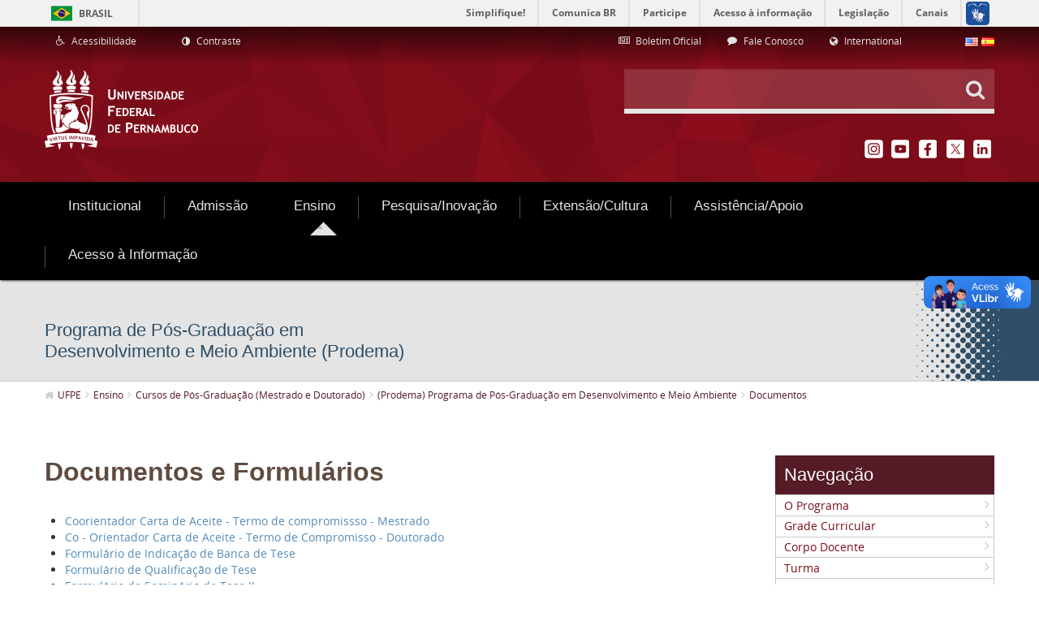

--- FILE ---
content_type: text/html;charset=UTF-8
request_url: https://www.ufpe.br/prodema/documentos?p_p_id=101_INSTANCE_VRiPqAZWUXaX&p_p_lifecycle=0&p_p_state=normal&p_p_mode=view&p_p_col_id=column-4&p_p_col_count=1&_101_INSTANCE_VRiPqAZWUXaX_struts_action=%2Fasset_publisher%2Fview
body_size: 93781
content:
<!DOCTYPE html> <html class="aui ltr" dir="ltr" lang="pt-BR"> <head> <title>Documentos - UFPE</title> <meta content="initial-scale=1.0, width=device-width" name="viewport" /> <meta property="creator.productor" content="http://estruturaorganizacional.dados.gov.br/id/unidade-organizacional/418" /> <meta content="text/html; charset=UTF-8" http-equiv="content-type" /> <link href="http://www.ufpe.br/ufpe-internet-lf6_2-theme/images/favicon.ico" rel="Shortcut Icon" /> <link href="http&#x3a;&#x2f;&#x2f;www&#x2e;ufpe&#x2e;br&#x2f;prodema&#x2f;documentos&#x3f;p_p_id&#x3d;101_INSTANCE_VRiPqAZWUXaX&#x26;p_p_lifecycle&#x3d;0&#x26;p_p_state&#x3d;normal&#x26;p_p_mode&#x3d;view&#x26;p_p_col_id&#x3d;column-4&#x26;p_p_col_count&#x3d;1&#x26;_101_INSTANCE_VRiPqAZWUXaX_struts_action&#x3d;&#x25;2Fasset_publisher&#x25;2Fview" rel="canonical" /> <link href="http&#x3a;&#x2f;&#x2f;www&#x2e;ufpe&#x2e;br&#x2f;prodema&#x2f;documentos&#x3f;p_p_id&#x3d;101_INSTANCE_VRiPqAZWUXaX&#x26;p_p_lifecycle&#x3d;0&#x26;p_p_state&#x3d;normal&#x26;p_p_mode&#x3d;view&#x26;p_p_col_id&#x3d;column-4&#x26;p_p_col_count&#x3d;1&#x26;_101_INSTANCE_VRiPqAZWUXaX_struts_action&#x3d;&#x25;2Fasset_publisher&#x25;2Fview" hreflang="x-default" rel="alternate" /> <link href="http&#x3a;&#x2f;&#x2f;www&#x2e;ufpe&#x2e;br&#x2f;prodema&#x2f;documentos&#x3f;p_p_id&#x3d;101_INSTANCE_VRiPqAZWUXaX&#x26;p_p_lifecycle&#x3d;0&#x26;p_p_state&#x3d;normal&#x26;p_p_mode&#x3d;view&#x26;p_p_col_id&#x3d;column-4&#x26;p_p_col_count&#x3d;1&#x26;_101_INSTANCE_VRiPqAZWUXaX_struts_action&#x3d;&#x25;2Fasset_publisher&#x25;2Fview" hreflang="pt-BR" rel="alternate" /> <link href="http&#x3a;&#x2f;&#x2f;www&#x2e;ufpe&#x2e;br&#x2f;en&#x2f;prodema&#x2f;documentos&#x3f;p_p_id&#x3d;101_INSTANCE_VRiPqAZWUXaX&#x26;p_p_lifecycle&#x3d;0&#x26;p_p_state&#x3d;normal&#x26;p_p_mode&#x3d;view&#x26;p_p_col_id&#x3d;column-4&#x26;p_p_col_count&#x3d;1&#x26;_101_INSTANCE_VRiPqAZWUXaX_struts_action&#x3d;&#x25;2Fasset_publisher&#x25;2Fview" hreflang="en-US" rel="alternate" /> <link href="http&#x3a;&#x2f;&#x2f;www&#x2e;ufpe&#x2e;br&#x2f;es&#x2f;prodema&#x2f;documentos&#x3f;p_p_id&#x3d;101_INSTANCE_VRiPqAZWUXaX&#x26;p_p_lifecycle&#x3d;0&#x26;p_p_state&#x3d;normal&#x26;p_p_mode&#x3d;view&#x26;p_p_col_id&#x3d;column-4&#x26;p_p_col_count&#x3d;1&#x26;_101_INSTANCE_VRiPqAZWUXaX_struts_action&#x3d;&#x25;2Fasset_publisher&#x25;2Fview" hreflang="es-ES" rel="alternate" /> <link class="lfr-css-file" href="http&#x3a;&#x2f;&#x2f;www&#x2e;ufpe&#x2e;br&#x2f;ufpe-internet-lf6_2-theme&#x2f;css&#x2f;aui&#x2e;css&#x3f;browserId&#x3d;other&#x26;themeId&#x3d;ufpeinternetlf6_2_WAR_ufpeinternetlf6_2theme&#x26;minifierType&#x3d;css&#x26;languageId&#x3d;pt_BR&#x26;b&#x3d;6210&#x26;t&#x3d;1503068978000" rel="stylesheet" type="text/css" /> <link href="&#x2f;html&#x2f;css&#x2f;main&#x2e;css&#x3f;browserId&#x3d;other&#x26;themeId&#x3d;ufpeinternetlf6_2_WAR_ufpeinternetlf6_2theme&#x26;minifierType&#x3d;css&#x26;languageId&#x3d;pt_BR&#x26;b&#x3d;6210&#x26;t&#x3d;1441805690000" rel="stylesheet" type="text/css" /> <link href="http://www.ufpe.br/html/portlet/journal_content/css/main.css?browserId=other&amp;themeId=ufpeinternetlf6_2_WAR_ufpeinternetlf6_2theme&amp;minifierType=css&amp;languageId=pt_BR&amp;b=6210&amp;t=1769961984000" rel="stylesheet" type="text/css" /> <link href="http://www.ufpe.br/notifications-portlet/notifications/css/main.css?browserId=other&amp;themeId=ufpeinternetlf6_2_WAR_ufpeinternetlf6_2theme&amp;minifierType=css&amp;languageId=pt_BR&amp;b=6210&amp;t=1769961966000" rel="stylesheet" type="text/css" /> <link href="http://www.ufpe.br/html/portlet/dynamic_data_mapping/css/main.css?browserId=other&amp;themeId=ufpeinternetlf6_2_WAR_ufpeinternetlf6_2theme&amp;minifierType=css&amp;languageId=pt_BR&amp;b=6210&amp;t=1769961984000" rel="stylesheet" type="text/css" /> <link href="http://www.ufpe.br/html/portlet/asset_publisher/css/main.css?browserId=other&amp;themeId=ufpeinternetlf6_2_WAR_ufpeinternetlf6_2theme&amp;minifierType=css&amp;languageId=pt_BR&amp;b=6210&amp;t=1769961984000" rel="stylesheet" type="text/css" /> <script type="text/javascript">var Liferay={Browser:{acceptsGzip:function(){return true},getMajorVersion:function(){return 131},getRevision:function(){return"537.36"},getVersion:function(){return"131.0"},isAir:function(){return false},isChrome:function(){return true},isFirefox:function(){return false},isGecko:function(){return true},isIe:function(){return false},isIphone:function(){return false},isLinux:function(){return false},isMac:function(){return true},isMobile:function(){return false},isMozilla:function(){return false},isOpera:function(){return false},isRtf:function(){return true},isSafari:function(){return true},isSun:function(){return false},isWap:function(){return false},isWapXhtml:function(){return false},isWebKit:function(){return true},isWindows:function(){return false},isWml:function(){return false}},Data:{NAV_SELECTOR:"#navigation",isCustomizationView:function(){return false},notices:[null]},ThemeDisplay:{getLayoutId:function(){return"1569"},getLayoutURL:function(){return"http://www.ufpe.br/prodema/documentos"},getParentLayoutId:function(){return"1561"},isPrivateLayout:function(){return"false"},isVirtualLayout:function(){return false},getBCP47LanguageId:function(){return"pt-BR"},getCDNBaseURL:function(){return"http://www.ufpe.br"},getCDNDynamicResourcesHost:function(){return""},getCDNHost:function(){return""},getCompanyId:function(){return"20154"},getCompanyGroupId:function(){return"20194"},getDefaultLanguageId:function(){return"pt_BR"},getDoAsUserIdEncoded:function(){return""},getLanguageId:function(){return"pt_BR"},getParentGroupId:function(){return"20181"},getPathContext:function(){return""},getPathImage:function(){return"/image"},getPathJavaScript:function(){return"/html/js"},getPathMain:function(){return"/c"},getPathThemeImages:function(){return"http://www.ufpe.br/ufpe-internet-lf6_2-theme/images"},getPathThemeRoot:function(){return"/ufpe-internet-lf6_2-theme"},getPlid:function(){return"224237"},getPortalURL:function(){return"http://www.ufpe.br"},getPortletSetupShowBordersDefault:function(){return true},getScopeGroupId:function(){return"20181"},getScopeGroupIdOrLiveGroupId:function(){return"20181"},getSessionId:function(){return""},getSiteGroupId:function(){return"20181"},getURLControlPanel:function(){return"/group/control_panel?refererPlid=224237"},getURLHome:function(){return"http\x3a\x2f\x2fwww\x2eufpe\x2ebr\x2fweb\x2fguest\x2finicio"},getUserId:function(){return"20158"},getUserName:function(){return""},isAddSessionIdToURL:function(){return false},isFreeformLayout:function(){return false},isImpersonated:function(){return false},isSignedIn:function(){return false},isStateExclusive:function(){return false},isStateMaximized:function(){return false},isStatePopUp:function(){return false}},PropsValues:{NTLM_AUTH_ENABLED:false}};var themeDisplay=Liferay.ThemeDisplay;Liferay.AUI={getAvailableLangPath:function(){return"available_languages.jsp?browserId=other&themeId=ufpeinternetlf6_2_WAR_ufpeinternetlf6_2theme&colorSchemeId=01&minifierType=js&languageId=pt_BR&b=6210&t=1466406728000"},getCombine:function(){return true},getComboPath:function(){return"/combo/?browserId=other&minifierType=&languageId=pt_BR&b=6210&t=1466406728000&"},getFilter:function(){return"min"},getJavaScriptRootPath:function(){return"/html/js"},getLangPath:function(){return"aui_lang.jsp?browserId=other&themeId=ufpeinternetlf6_2_WAR_ufpeinternetlf6_2theme&colorSchemeId=01&minifierType=js&languageId=pt_BR&b=6210&t=1466406728000"},getStaticResourceURLParams:function(){return"?browserId=other&minifierType=&languageId=pt_BR&b=6210&t=1466406728000"}};Liferay.authToken="NQZyUyEH";Liferay.currentURL="\x2fprodema\x2fdocumentos\x3fp_p_id\x3d101_INSTANCE_VRiPqAZWUXaX\x26p_p_lifecycle\x3d0\x26p_p_state\x3dnormal\x26p_p_mode\x3dview\x26p_p_col_id\x3dcolumn-4\x26p_p_col_count\x3d1\x26_101_INSTANCE_VRiPqAZWUXaX_struts_action\x3d\x252Fasset_publisher\x252Fview";Liferay.currentURLEncoded="%2Fprodema%2Fdocumentos%3Fp_p_id%3D101_INSTANCE_VRiPqAZWUXaX%26p_p_lifecycle%3D0%26p_p_state%3Dnormal%26p_p_mode%3Dview%26p_p_col_id%3Dcolumn-4%26p_p_col_count%3D1%26_101_INSTANCE_VRiPqAZWUXaX_struts_action%3D%252Fasset_publisher%252Fview";</script> <script src="/html/js/barebone.jsp?browserId=other&amp;themeId=ufpeinternetlf6_2_WAR_ufpeinternetlf6_2theme&amp;colorSchemeId=01&amp;minifierType=js&amp;minifierBundleId=javascript.barebone.files&amp;languageId=pt_BR&amp;b=6210&amp;t=1466406728000" type="text/javascript"></script> <script type="text/javascript">Liferay.Portlet.list=["56_INSTANCE_8hVqVdvF2apb","56_INSTANCE_64uqVGz2HgeG","71_INSTANCE_MenuDepartment","56_INSTANCE_20948","56_INSTANCE_20965","82_INSTANCE_langs","56_INSTANCE_21010","56_INSTANCE_22535","56_INSTANCE_22741","56_INSTANCE_22814","56_INSTANCE_22938","56_INSTANCE_23044","56_INSTANCE_22983","56_INSTANCE_pageTitle","73_INSTANCE_breadcrumbs","56_INSTANCE_23449_new2","56_INSTANCE_21074","56_INSTANCE_23758","56_INSTANCE_23726","56_INSTANCE_ASZT","82","56_INSTANCE_1913653","56_INSTANCE_2214883","56_INSTANCE_2445960","166","101_INSTANCE_VRiPqAZWUXaX","56_INSTANCE_4487572","56_INSTANCE_\x24id_megamenu"];</script> <script type="text/javascript">(function(d,e,j,h,f,c,b){d.GoogleAnalyticsObject=f;d[f]=d[f]||function(){var a=d[f].q||[];d[f].q=a;(d[f].q).push(arguments)};d[f].l=1*new Date();c=e.createElement(j);b=e.getElementsByTagName(j)[0];c.async=1;c.src=h;b.parentNode.insertBefore(c,b)})(window,document,"script","//www.google-analytics.com/analytics.js","ga");ga("create","UA-66158211-1","auto");ga("send","pageview");</script> <script src="http://www.ufpe.br/html/portlet/dynamic_data_lists/js/main.js?browserId=other&amp;minifierType=js&amp;languageId=pt_BR&amp;b=6210&amp;t=1769961984000" type="text/javascript"></script> <script src="http://www.ufpe.br/html/portlet/dynamic_data_mapping/js/main.js?browserId=other&amp;minifierType=js&amp;languageId=pt_BR&amp;b=6210&amp;t=1769961984000" type="text/javascript"></script> <link class="lfr-css-file" href="http&#x3a;&#x2f;&#x2f;www&#x2e;ufpe&#x2e;br&#x2f;ufpe-internet-lf6_2-theme&#x2f;css&#x2f;main&#x2e;css&#x3f;browserId&#x3d;other&#x26;themeId&#x3d;ufpeinternetlf6_2_WAR_ufpeinternetlf6_2theme&#x26;minifierType&#x3d;css&#x26;languageId&#x3d;pt_BR&#x26;b&#x3d;6210&#x26;t&#x3d;1503068978000" rel="stylesheet" type="text/css" /> <style type="text/css">nav#navigation.navbar.site-navigation{font-size:12px}footer#footer div.footer-nav.visible-desktop div.container{display:none}</style> <style type="text/css"></style> <script type="text/javascript" src="http://www.ufpe.br/ufpe-internet-lf6_2-theme/js/jquery-2.2.2.min.js"></script> <script type="text/javascript" src="http://www.ufpe.br/ufpe-internet-lf6_2-theme/js/jquery.cookie.min.js"></script> <script defer="defer" src="//barra.brasil.gov.br/barra.js" type="text/javascript"></script> <script defer="defer" src="http://www.ufpe.br/ufpe-internet-lf6_2-theme/js/sea-utils-1.0.js" type="text/javascript"></script> </head> <body class=" yui3-skin-sam controls-visible guest-site signed-out public-page site dockbar-split"> <div id="barra-brasil" style="background:#7F7F7F; height: 20px; padding:0 0 0 10px;display:table; width: 100%;"> <ul id="menu-barra-temp" style="list-style:none;"> <li style="display:inline; float:left;padding-right:10px; margin-right:10px; border-right:1px solid #EDEDED"><a href="http://brasil.gov.br" style="font-family:sans,sans-serif; text-decoration:none; color:white;">Portal do Governo Brasileiro</a></li> <li><a style="font-family:sans,sans-serif; text-decoration:none; color:white;" href="http://epwg.governoeletronico.gov.br/barra/atualize.html">Atualize sua Barra de Governo</a></li> </ul> </div> <ul id="accessibility" class="sr-only"> <li> <a href="#main-content" id="skip-to-content" accesskey="1"> Pular para o conteúdo </a> </li> <li> <a href="#navigation" id="skip-to-navigation" accesskey="2"> Pular para o menu de navegação </a> </li> <li> <a href="#input-search" id="skip-to-search" accesskey="3"> Pular para a busca </a> </li> <li class="last-item"> <a href="#footer" id="skip-to-footer" accesskey="4"> Pular para o rodapé </a> </li> </ul> <div class="container-fluid" id="wrapper"> <header class="header portlet-accordion" id="banner" role="banner"> <aside class="navbar-header hidden-desktop text-right"> <button class="btn btn-navbar portlet-title"> <i class="icon-reorder"></i> </button> </aside> <div class="header-inner"> <div class="header-links-search"> <div class="header__links container"> <div class="row-fluid"> <div class="span4"> <div class="portlet-boundary portlet-boundary_56_ portlet-static portlet-static-end portlet-borderless portlet-journal-content " id="p_p_id_56_INSTANCE_20948_" > <span id="p_56_INSTANCE_20948"></span> <div class="portlet-borderless-container" style=""> <div class="portlet-body"> <div class="journal-content-article"> <div class="accessibility-links"> <ul class="accessibility-links__list"> <!-- Define a URL do Link --> <li class="accessibility-links__item"> <a href="http://www.ufpe.br/nucleodeacessibilidade" title="Acessibilidade" target="_self" accesskey="5"> <i class="icone-wheelchair"></i> <span>Acessibilidade</span> </a> </li> <li class="accessibility-links__item"> <a href="#" id="alto_contraste_id" class="alto_contraste contraste_off" title="Contraste" accesskey="6"> <i class="icon-adjust"></i> <span>Contraste</span> </a> </li> </ul> </div> </div> <div class="entry-links"> </div> </div> </div> </div> </div> <div class="span6 offset1 text-right"> <div class="portlet-boundary portlet-boundary_56_ portlet-static portlet-static-end portlet-borderless portlet-journal-content " id="p_p_id_56_INSTANCE_20965_" > <span id="p_56_INSTANCE_20965"></span> <div class="portlet-borderless-container" style=""> <div class="portlet-body"> <div class="journal-content-article"> <div class="list-links"> <ul class="list-links--horizontal"> <!-- Definir valor do link --> <li class="list-links__item span4"> <a href="https://www.ufpe.br/progepe/boletim-oficial" target="_self"> <!-- Definir ícone --> <i class="icone-newspaper-o"></i> <span> Boletim Oficial </span> </a> </li> <!-- Definir valor do link --> <li class="list-links__item span4"> <a href="/agencia/fale-conosco" target="_self"> <!-- Definir ícone --> <i class="icone-comment"></i> <span> Fale Conosco </span> </a> </li> <!-- Definir valor do link --> <li class="list-links__item span4"> <a href="/international" target="_self"> <!-- Definir ícone --> <i class="icon-globe"></i> <span> International </span> </a> </li> </ul> </div> </div> <div class="entry-links"> </div> </div> </div> </div> </div> <div class="span1 text-right"> <div class="portlet-boundary portlet-boundary_82_ portlet-static portlet-static-end portlet-borderless portlet-language " id="p_p_id_82_" > <span id="p_82"></span> <div class="portlet-borderless-container" style=""> <div class="portlet-body"> <span class="" onmouseover="Liferay.Portal.ToolTip.show(this, 'English')" > <a href="http&#x3a;&#x2f;&#x2f;www&#x2e;ufpe&#x2e;br&#x2f;prodema&#x2f;documentos&#x3f;p_p_id&#x3d;82&#x26;p_p_lifecycle&#x3d;1&#x26;p_p_state&#x3d;normal&#x26;p_p_mode&#x3d;view&#x26;_82_struts_action&#x3d;&#x25;2Flanguage&#x25;2Fview&#x26;_82_redirect&#x3d;&#x25;2Fprodema&#x25;2Fdocumentos&#x25;3Fp_p_id&#x25;3D101_INSTANCE_VRiPqAZWUXaX&#x25;26p_p_lifecycle&#x25;3D0&#x25;26p_p_state&#x25;3Dnormal&#x25;26p_p_mode&#x25;3Dview&#x25;26p_p_col_id&#x25;3Dcolumn-4&#x25;26p_p_col_count&#x25;3D1&#x25;26_101_INSTANCE_VRiPqAZWUXaX_struts_action&#x25;3D&#x25;252Fasset_publisher&#x25;252Fview&#x26;_82_languageId&#x3d;en_US" class=" taglib-icon" id="_82_owel__null__null" lang="en-US" > <img id="owel__null__null" src="http://www.ufpe.br/ufpe-internet-lf6_2-theme/images/spacer.png" alt="English" title="English" style="background-image: url('http://www.ufpe.br/ufpe-internet-lf6_2-theme/sprite/images/language/_sprite.png'); background-position: 50% -110px; background-repeat: no-repeat; height: 11px; width: 16px;" /> <span class="taglib-text hide-accessible">English</span> </a> </span> <span class="" onmouseover="Liferay.Portal.ToolTip.show(this, 'español')" > <a href="http&#x3a;&#x2f;&#x2f;www&#x2e;ufpe&#x2e;br&#x2f;prodema&#x2f;documentos&#x3f;p_p_id&#x3d;82&#x26;p_p_lifecycle&#x3d;1&#x26;p_p_state&#x3d;normal&#x26;p_p_mode&#x3d;view&#x26;_82_struts_action&#x3d;&#x25;2Flanguage&#x25;2Fview&#x26;_82_redirect&#x3d;&#x25;2Fprodema&#x25;2Fdocumentos&#x25;3Fp_p_id&#x25;3D101_INSTANCE_VRiPqAZWUXaX&#x25;26p_p_lifecycle&#x25;3D0&#x25;26p_p_state&#x25;3Dnormal&#x25;26p_p_mode&#x25;3Dview&#x25;26p_p_col_id&#x25;3Dcolumn-4&#x25;26p_p_col_count&#x25;3D1&#x25;26_101_INSTANCE_VRiPqAZWUXaX_struts_action&#x25;3D&#x25;252Fasset_publisher&#x25;252Fview&#x26;_82_languageId&#x3d;es_ES" class=" taglib-icon" id="_82_xnby__null__null" lang="es-ES" > <img id="xnby__null__null" src="http://www.ufpe.br/ufpe-internet-lf6_2-theme/images/spacer.png" alt="español" title="español" style="background-image: url('http://www.ufpe.br/ufpe-internet-lf6_2-theme/sprite/images/language/_sprite.png'); background-position: 50% -121px; background-repeat: no-repeat; height: 11px; width: 16px;" /> <span class="taglib-text hide-accessible">español</span> </a> </span> </div> </div> </div> </div> </div> </div> <div id="heading" class="heading-search-social container"> <div class="row-fluid"> <div class="span6"> <h1 class="heading-search-social__logo"> <a class="logo custom-logo" href="http://www.ufpe.br/web/guest/inicio" title="Ir para UFPE"> <img alt="UFPE" height="100" src="/image/company_logo?img_id=20911&amp;t=1769961995963" width="190" /> </a> </h1> </div> <div class="span6"> <div class="row-fluid"> <div class="span12"> <div class="search-custom text-right"> <form action="/busca" method="get" name="ctem_3_fm" role="search" class="search-custom__form"> <div class="search-custom__input-group"> <input id="input-search" class="input-xlarge" type="text" onkeyup="filter(this)" required  autocomplete="off" accesskey="3" value="" name="_3_keywords"  /> <button class="btn" type="submit" value="Pesquisar"><i class="icone-search"></i> </button> <ul id="search-list" class="search-custom__filter dropdown-menu"> <li class="navitem--help"><i class="icone-lightbulb-o"></i><span></span></li> <li class="navitem" name="Início"> <a title="Início" href="/inicio" ><i class="icone-angle-right"></i>Início</a> </li> <li class="navitem" name="Institucional"> <a title="Institucional" href="/institucional" ><i class="icone-angle-right"></i>Institucional</a> </li> <li class="navitem" name="Admissão"> <a title="Admissão" href="/formas-de-ingresso" ><i class="icone-angle-right"></i>Admissão</a> </li> <li class="navitem" name="Ensino"> <a title="Ensino" href="/cursos" ><i class="icone-angle-right"></i>Ensino</a> </li> <li class="navitem" name="Pesquisa/Inovação"> <a title="Pesquisa/Inovação" href="/pesquisa" ><i class="icone-angle-right"></i>Pesquisa/Inovação</a> </li> <li class="navitem" name="Extensão/Cultura"> <a title="Extensão/Cultura" href="/viver-a-ufpe" ><i class="icone-angle-right"></i>Extensão/Cultura</a> </li> <li class="navitem" name="Assistência/Apoio"> <a title="Assistência/Apoio" href="/assistencia-e-apoio" ><i class="icone-angle-right"></i>Assistência/Apoio</a> </li> <li class="navitem" name="Internacionalização"> <a title="Internacionalização" href="/internacionalizacao1" ><i class="icone-angle-right"></i>Internacionalização</a> </li> <li class="navitem" name="Home"> <a title="Home" href="/home" ><i class="icone-angle-right"></i>Home</a> </li> <li class="navitem" name="Busca"> <a title="Busca" href="/busca" ><i class="icone-angle-right"></i>Busca</a> </li> <li class="navitem" name="Mapa do Site"> <a title="Mapa do Site" href="/mapa-do-site" ><i class="icone-angle-right"></i>Mapa do Site</a> </li> <li class="navitem" name="Servidor"> <a title="Servidor" href="/servidor" ><i class="icone-angle-right"></i>Servidor</a> </li> <li class="navitem" name="Especiais"> <a title="Especiais" href="/especiais" ><i class="icone-angle-right"></i>Especiais</a> </li> <li class="navitem" name="Acesso à Informação"> <a title="Acesso à Informação" href="/acesso" ><i class="icone-angle-right"></i>Acesso à Informação</a> </li> <li class="navitem" name="agencia>ascom"> <a title="agencia>ascom" href="/agencia" ><i class="icone-angle-right"></i>agencia>ascom</a> </li> <li class="navitem" name="Organograma"> <a title="Organograma" href="/organograma" ><i class="icone-angle-right"></i>Organograma</a> </li> <li class="navitem" name="PPGBA"> <a title="PPGBA" href="/ppgba" ><i class="icone-angle-right"></i>PPGBA</a> </li> <li class="navitem" name="Rádio Paulo Freire"> <a title="Rádio Paulo Freire" href="/rpf" ><i class="icone-angle-right"></i>Rádio Paulo Freire</a> </li> <li class="navitem" name="EXPO UFPE"> <a title="EXPO UFPE" href="/expo" ><i class="icone-angle-right"></i>EXPO UFPE</a> </li> <li class="navitem" name="ccad"> <a title="ccad" href="/ccad" ><i class="icone-angle-right"></i>ccad</a> </li> <li class="navitem" name="pereira"> <a title="pereira" href="/pereira" ><i class="icone-angle-right"></i>pereira</a> </li> <li class="navitem" name="especializacao-planejamento-tributario"> <a title="especializacao-planejamento-tributario" href="/especializacao-planejamento-tributario" ><i class="icone-angle-right"></i>especializacao-planejamento-tributario</a> </li> <li class="navitem" name="ep"> <a title="ep" href="/ep" ><i class="icone-angle-right"></i>ep</a> </li> <li class="navitem" name="SESST"> <a title="SESST" href="/sesst" ><i class="icone-angle-right"></i>SESST</a> </li> <li class="navitem" name="portalegressos"> <a title="portalegressos" href="/portalegressos" ><i class="icone-angle-right"></i>portalegressos</a> </li> <li class="navitem" name="atuariaemfoco"> <a title="atuariaemfoco" href="/atuariaemfoco" ><i class="icone-angle-right"></i>atuariaemfoco</a> </li> <li class="navitem" name="observatoriosetorial"> <a title="observatoriosetorial" href="/observatoriosetorial" ><i class="icone-angle-right"></i>observatoriosetorial</a> </li> <li class="navitem" name="dpoece>dpsie"> <a title="dpoece>dpsie" href="/dpoece" ><i class="icone-angle-right"></i>dpoece>dpsie</a> </li> <li class="navitem" name="PAI - Plano de Avaliação Institucional"> <a title="PAI - Plano de Avaliação Institucional" href="/pai" ><i class="icone-angle-right"></i>PAI - Plano de Avaliação Institucional</a> </li> <li class="navitem" name="Conheça a UFPE"> <a title="Conheça a UFPE" href="/conheca-a-ufpe1" ><i class="icone-angle-right"></i>Conheça a UFPE</a> </li> <li class="navitem" name="Estatuto e Regimento"> <a title="Estatuto e Regimento" href="/institucional/estatuto-e-regimento" ><i class="icone-angle-right"></i>Estatuto e Regimento</a> </li> <li class="navitem" name="Conselhos e Resoluções"> <a title="Conselhos e Resoluções" href="/institucional/conselhos-e-resolucoes" ><i class="icone-angle-right"></i>Conselhos e Resoluções</a> </li> <li class="navitem" name="Gabinete do Reitor"> <a title="Gabinete do Reitor" href="/institucional/gabinete-do-reitor" ><i class="icone-angle-right"></i>Gabinete do Reitor</a> </li> <li class="navitem" name="Pró-Reitorias"> <a title="Pró-Reitorias" href="/pro-reitorias" ><i class="icone-angle-right"></i>Pró-Reitorias</a> </li> <li class="navitem" name="Superintendências"> <a title="Superintendências" href="/superintendencias" ><i class="icone-angle-right"></i>Superintendências</a> </li> <li class="navitem" name="Orgãos Suplementares"> <a title="Orgãos Suplementares" href="/institucional/orgaos-suplementares" ><i class="icone-angle-right"></i>Orgãos Suplementares</a> </li> <li class="navitem" name="Campi / Centros Acadêmicos"> <a title="Campi / Centros Acadêmicos" href="/campi" ><i class="icone-angle-right"></i>Campi / Centros Acadêmicos</a> </li> <li class="navitem" name="Institutos"> <a title="Institutos" href="/institutos" ><i class="icone-angle-right"></i>Institutos</a> </li> <li class="navitem" name="Educação a Distância - EAD"> <a title="Educação a Distância - EAD" href="/ead" ><i class="icone-angle-right"></i>Educação a Distância - EAD</a> </li> <li class="navitem" name="Educação a Distância (EAD) - 2"> <a title="Educação a Distância (EAD) - 2" href="/ead2" ><i class="icone-angle-right"></i>Educação a Distância (EAD) - 2</a> </li> <li class="navitem" name="Núcleo de Políticas e Educação Étnico-Raciais - ERER"> <a title="Núcleo de Políticas e Educação Étnico-Raciais - ERER" href="/nucleoerer" ><i class="icone-angle-right"></i>Núcleo de Políticas e Educação Étnico-Raciais - ERER</a> </li> <li class="navitem" name="Núcleo de Acessibilidade (Nace)"> <a title="Núcleo de Acessibilidade (Nace)" href="/nucleodeacessibilidade" ><i class="icone-angle-right"></i>Núcleo de Acessibilidade (Nace)</a> </li> <li class="navitem" name="Núcleo LGBT"> <a title="Núcleo LGBT" href="/nucleolgbt" ><i class="icone-angle-right"></i>Núcleo LGBT</a> </li> <li class="navitem" name="Centro de Estudos Avançados"> <a title="Centro de Estudos Avançados" href="/cea" ><i class="icone-angle-right"></i>Centro de Estudos Avançados</a> </li> <li class="navitem" name="Comissão de Ética (CET)"> <a title="Comissão de Ética (CET)" href="/cet" ><i class="icone-angle-right"></i>Comissão de Ética (CET)</a> </li> <li class="navitem" name="Ouvidoria Geral"> <a title="Ouvidoria Geral" href="/ouvidoriageral" ><i class="icone-angle-right"></i>Ouvidoria Geral</a> </li> <li class="navitem" name="Planos e Relatórios de Gestão"> <a title="Planos e Relatórios de Gestão" href="/institucional/relatorios-de-gestao" ><i class="icone-angle-right"></i>Planos e Relatórios de Gestão</a> </li> <li class="navitem" name="Políticas e Normas"> <a title="Políticas e Normas" href="/politicas" ><i class="icone-angle-right"></i>Políticas e Normas</a> </li> <li class="navitem" name="Programa de Integridade"> <a title="Programa de Integridade" href="/integridade" ><i class="icone-angle-right"></i>Programa de Integridade</a> </li> <li class="navitem" name="LGPD - Lei Geral de Proteção de Dados Pessoais"> <a title="LGPD - Lei Geral de Proteção de Dados Pessoais" href="/privacidade" ><i class="icone-angle-right"></i>LGPD - Lei Geral de Proteção de Dados Pessoais</a> </li> <li class="navitem" name="Transparência e Prestação de Contas"> <a title="Transparência e Prestação de Contas" href="/transparenciaeprestacaodecontas" ><i class="icone-angle-right"></i>Transparência e Prestação de Contas</a> </li> <li class="navitem" name="A Instituição"> <a title="A Instituição" href="/institucional/a-instituicao" ><i class="icone-angle-right"></i>A Instituição</a> </li> <li class="navitem" name="História"> <a title="História" href="/institucional/historia" ><i class="icone-angle-right"></i>História</a> </li> <li class="navitem" name="Organograma"> <a title="Organograma" href="/institucional/organograma" ><i class="icone-angle-right"></i>Organograma</a> </li> <li class="navitem" name="Identidade Visual"> <a title="Identidade Visual" href="/institucional/identidade-visual" ><i class="icone-angle-right"></i>Identidade Visual</a> </li> <li class="navitem" name="Relações Internacionais"> <a title="Relações Internacionais" href="/dri" ><i class="icone-angle-right"></i>Relações Internacionais</a> </li> <li class="navitem" name="Gestão de Riscos"> <a title="Gestão de Riscos" href="/gestaoderiscos" ><i class="icone-angle-right"></i>Gestão de Riscos</a> </li> <li class="navitem" name="Comissão de Direitos Humanos (CDH)"> <a title="Comissão de Direitos Humanos (CDH)" href="/cdh" ><i class="icone-angle-right"></i>Comissão de Direitos Humanos (CDH)</a> </li> <li class="navitem" name="Comissão Própria de Avaliação (CPA)"> <a title="Comissão Própria de Avaliação (CPA)" href="/cpa" ><i class="icone-angle-right"></i>Comissão Própria de Avaliação (CPA)</a> </li> <li class="navitem" name="Espaço de Diálogo e Reparação (EDR)"> <a title="Espaço de Diálogo e Reparação (EDR)" href="/edr" ><i class="icone-angle-right"></i>Espaço de Diálogo e Reparação (EDR)</a> </li> <li class="navitem" name="Consultas Públicas"> <a title="Consultas Públicas" href="/consultas-publicas" ><i class="icone-angle-right"></i>Consultas Públicas</a> </li> <li class="navitem" name="International"> <a title="International" href="/international" ><i class="icone-angle-right"></i>International</a> </li> <li class="navitem" name="Manual do Servidor"> <a title="Manual do Servidor" href="/manual-do-servidor" ><i class="icone-angle-right"></i>Manual do Servidor</a> </li> <li class="navitem" name="Esportes"> <a title="Esportes" href="/esportes" ><i class="icone-angle-right"></i>Esportes</a> </li> <li class="navitem" name="Serviço de Corregedoria e Organização de Processo Administrativo Disciplinar (SOPAD)"> <a title="Serviço de Corregedoria e Organização de Processo Administrativo Disciplinar (SOPAD)" href="/sopad" ><i class="icone-angle-right"></i>Serviço de Corregedoria e Organização de Processo Administrativo Disciplinar (SOPAD)</a> </li> <li class="navitem" name="Cultura"> <a title="Cultura" href="/cultura" ><i class="icone-angle-right"></i>Cultura</a> </li> <li class="navitem" name="Colação de Grau"> <a title="Colação de Grau" href="/colacaodegrau" ><i class="icone-angle-right"></i>Colação de Grau</a> </li> <li class="navitem" name="Diretoria de Ações Afirmativas1"> <a title="Diretoria de Ações Afirmativas1" href="/diretoria-acoes-afirmativas" ><i class="icone-angle-right"></i>Diretoria de Ações Afirmativas1</a> </li> <li class="navitem" name="Diretoria de Ações Afirmativas"> <a title="Diretoria de Ações Afirmativas" href="/daa" ><i class="icone-angle-right"></i>Diretoria de Ações Afirmativas</a> </li> <li class="navitem" name="Pró-Reitoria de Graduação (Prograd)"> <a title="Pró-Reitoria de Graduação (Prograd)" href="/prograd" ><i class="icone-angle-right"></i>Pró-Reitoria de Graduação (Prograd)</a> </li> <li class="navitem" name="Pró-Reitoria de Pós-Graduação (PROPG)"> <a title="Pró-Reitoria de Pós-Graduação (PROPG)" href="/propg" ><i class="icone-angle-right"></i>Pró-Reitoria de Pós-Graduação (PROPG)</a> </li> <li class="navitem" name="Pró-Reitoria para Assuntos Estudantis (Proaes)"> <a title="Pró-Reitoria para Assuntos Estudantis (Proaes)" href="/proaes" ><i class="icone-angle-right"></i>Pró-Reitoria para Assuntos Estudantis (Proaes)</a> </li> <li class="navitem" name="Pró-Reitoria de Extensão (Proext)"> <a title="Pró-Reitoria de Extensão (Proext)" href="/proext" ><i class="icone-angle-right"></i>Pró-Reitoria de Extensão (Proext)</a> </li> <li class="navitem" name="Pró-Reitoria de Gestão de Pessoas e Qualidade de Vida (Progepe)"> <a title="Pró-Reitoria de Gestão de Pessoas e Qualidade de Vida (Progepe)" href="/progepe" ><i class="icone-angle-right"></i>Pró-Reitoria de Gestão de Pessoas e Qualidade de Vida (Progepe)</a> </li> <li class="navitem" name="Pró-Reitoria de Administração (Proad)"> <a title="Pró-Reitoria de Administração (Proad)" href="/proad" ><i class="icone-angle-right"></i>Pró-Reitoria de Administração (Proad)</a> </li> <li class="navitem" name="Pró-Reitoria de Planejamento Orçamentário e Finanças (Proplan)"> <a title="Pró-Reitoria de Planejamento Orçamentário e Finanças (Proplan)" href="/proplan" ><i class="icone-angle-right"></i>Pró-Reitoria de Planejamento Orçamentário e Finanças (Proplan)</a> </li> <li class="navitem" name="Pró-Reitoria de Cultura (PROCULT)"> <a title="Pró-Reitoria de Cultura (PROCULT)" href="/procult" ><i class="icone-angle-right"></i>Pró-Reitoria de Cultura (PROCULT)</a> </li> <li class="navitem" name="Pró-Reitoria de Pesquisa e Inovação (Propesqi)"> <a title="Pró-Reitoria de Pesquisa e Inovação (Propesqi)" href="/propesqi" ><i class="icone-angle-right"></i>Pró-Reitoria de Pesquisa e Inovação (Propesqi)</a> </li> <li class="navitem" name="Campus Recife"> <a title="Campus Recife" href="/campus-recife" ><i class="icone-angle-right"></i>Campus Recife</a> </li> <li class="navitem" name="Campus Caruaru"> <a title="Campus Caruaru" href="/campus-caruaru" ><i class="icone-angle-right"></i>Campus Caruaru</a> </li> <li class="navitem" name="Campus Vitória"> <a title="Campus Vitória" href="/campus-vitoria" ><i class="icone-angle-right"></i>Campus Vitória</a> </li> <li class="navitem" name="Campus Centro"> <a title="Campus Centro" href="/campus-centro" ><i class="icone-angle-right"></i>Campus Centro</a> </li> <li class="navitem" name="Campus Sertão"> <a title="Campus Sertão" href="/campus-sertao" ><i class="icone-angle-right"></i>Campus Sertão</a> </li> <li class="navitem" name="Sistema Integrado de Bibliotecas - SIB"> <a title="Sistema Integrado de Bibliotecas - SIB" href="/sib" ><i class="icone-angle-right"></i>Sistema Integrado de Bibliotecas - SIB</a> </li> <li class="navitem" name="Editora UFPE"> <a title="Editora UFPE" href="/editora" ><i class="icone-angle-right"></i>Editora UFPE</a> </li> <li class="navitem" name="Hospital das Clínicas (HC)"> <a title="Hospital das Clínicas (HC)" href="/hc" ><i class="icone-angle-right"></i>Hospital das Clínicas (HC)</a> </li> <li class="navitem" name="Núcleo de Saúde Pública - NUSP"> <a title="Núcleo de Saúde Pública - NUSP" href="/nusp" ><i class="icone-angle-right"></i>Núcleo de Saúde Pública - NUSP</a> </li> <li class="navitem" name="Agenda da Prograd"> <a title="Agenda da Prograd" href="/prograd/agenda" ><i class="icone-angle-right"></i>Agenda da Prograd</a> </li> <li class="navitem" name="Aulas de Campo"> <a title="Aulas de Campo" href="/prograd/aulas-de-campo" ><i class="icone-angle-right"></i>Aulas de Campo</a> </li> <li class="navitem" name="Consulta Pública"> <a title="Consulta Pública" href="/prograd/consulta-publica" ><i class="icone-angle-right"></i>Consulta Pública</a> </li> <li class="navitem" name="Consultar Diplomas"> <a title="Consultar Diplomas" href="/prograd/consultar-diplomas" ><i class="icone-angle-right"></i>Consultar Diplomas</a> </li> <li class="navitem" name="Encontros com a Prograd - SigaA"> <a title="Encontros com a Prograd - SigaA" href="/prograd/encontros-sigaa" ><i class="icone-angle-right"></i>Encontros com a Prograd - SigaA</a> </li> <li class="navitem" name="ExpoUFPE"> <a title="ExpoUFPE" href="/prograd/expoufpe" ><i class="icone-angle-right"></i>ExpoUFPE</a> </li> <li class="navitem" name="Guia de Normatizações da Graduação"> <a title="Guia de Normatizações da Graduação" href="/prograd/guia-de-normatizacoes" ><i class="icone-angle-right"></i>Guia de Normatizações da Graduação</a> </li> <li class="navitem" name="Informações Gerenciais"> <a title="Informações Gerenciais" href="/prograd/informacoes-gerenciais" ><i class="icone-angle-right"></i>Informações Gerenciais</a> </li> <li class="navitem" name="Matrícula da Graduação"> <a title="Matrícula da Graduação" href="/prograd/matricula" ><i class="icone-angle-right"></i>Matrícula da Graduação</a> </li> <li class="navitem" name="Mobilidade Acadêmica"> <a title="Mobilidade Acadêmica" href="/prograd/mobilidade-academica" ><i class="icone-angle-right"></i>Mobilidade Acadêmica</a> </li> <li class="navitem" name="Monitoria"> <a title="Monitoria" href="/prograd/monitoria" ><i class="icone-angle-right"></i>Monitoria</a> </li> <li class="navitem" name="NIATE"> <a title="NIATE" href="/prograd/niate" ><i class="icone-angle-right"></i>NIATE</a> </li> <li class="navitem" name="Pibid"> <a title="Pibid" href="/prograd/pibid" ><i class="icone-angle-right"></i>Pibid</a> </li> <li class="navitem" name="Política de formação de professores"> <a title="Política de formação de professores" href="/prograd/formacao-de-professores" ><i class="icone-angle-right"></i>Política de formação de professores</a> </li> <li class="navitem" name="Programa de Educação Tutorial (PET)"> <a title="Programa de Educação Tutorial (PET)" href="/prograd/pet" ><i class="icone-angle-right"></i>Programa de Educação Tutorial (PET)</a> </li> <li class="navitem" name="Programa Pé-de-meia Licenciatura"> <a title="Programa Pé-de-meia Licenciatura" href="/prograd/pe-de-meia" ><i class="icone-angle-right"></i>Programa Pé-de-meia Licenciatura</a> </li> <li class="navitem" name="Projeto Pedagógico"> <a title="Projeto Pedagógico" href="/prograd/projeto-pedagogico" ><i class="icone-angle-right"></i>Projeto Pedagógico</a> </li> <li class="navitem" name="Publicações da Prograd"> <a title="Publicações da Prograd" href="/prograd/publicacoes-da-prograd" ><i class="icone-angle-right"></i>Publicações da Prograd</a> </li> <li class="navitem" name="Residência Pedagógica"> <a title="Residência Pedagógica" href="/prograd/residencia-pedagogica" ><i class="icone-angle-right"></i>Residência Pedagógica</a> </li> <li class="navitem" name="Semana Pedagógica"> <a title="Semana Pedagógica" href="/prograd/semana-pedagogica" ><i class="icone-angle-right"></i>Semana Pedagógica</a> </li> <li class="navitem" name="Apoio Acadêmico"> <a title="Apoio Acadêmico" href="/prograd/apoio-academico" ><i class="icone-angle-right"></i>Apoio Acadêmico</a> </li> <li class="navitem" name="Calendário Acadêmico"> <a title="Calendário Acadêmico" href="/prograd/calendario-academico" ><i class="icone-angle-right"></i>Calendário Acadêmico</a> </li> <li class="navitem" name="Revalidação de Diploma"> <a title="Revalidação de Diploma" href="/prograd/revalidacao-de-diploma" ><i class="icone-angle-right"></i>Revalidação de Diploma</a> </li> <li class="navitem" name="Destaques da Prograd"> <a title="Destaques da Prograd" href="/prograd/destaques" ><i class="icone-angle-right"></i>Destaques da Prograd</a> </li> <li class="navitem" name="Diploma de Graduação"> <a title="Diploma de Graduação" href="/prograd/diploma" ><i class="icone-angle-right"></i>Diploma de Graduação</a> </li> <li class="navitem" name="Workshop de Inovação no Ensino da Graduação"> <a title="Workshop de Inovação no Ensino da Graduação" href="/prograd/wieg" ><i class="icone-angle-right"></i>Workshop de Inovação no Ensino da Graduação</a> </li> <li class="navitem" name="Alocação de Vagas"> <a title="Alocação de Vagas" href="/prograd/alocacao" ><i class="icone-angle-right"></i>Alocação de Vagas</a> </li> <li class="navitem" name="Agenda da Pró-Reitora"> <a title="Agenda da Pró-Reitora" href="/propg/agenda-da-pro-reitora" ><i class="icone-angle-right"></i>Agenda da Pró-Reitora</a> </li> <li class="navitem" name="Editais de Mestrado e Doutorado"> <a title="Editais de Mestrado e Doutorado" href="/propg/editaisppgs" ><i class="icone-angle-right"></i>Editais de Mestrado e Doutorado</a> </li> <li class="navitem" name="Cursos de Especialização"> <a title="Cursos de Especialização" href="/propg/especializacao" ><i class="icone-angle-right"></i>Cursos de Especialização</a> </li> <li class="navitem" name="Residências"> <a title="Residências" href="/residencias" ><i class="icone-angle-right"></i>Residências</a> </li> <li class="navitem" name="Residências"> <a title="Residências" href="/propg/residencias" ><i class="icone-angle-right"></i>Residências</a> </li> <li class="navitem" name="Programa de Internacionalização da UFPE (Print)"> <a title="Programa de Internacionalização da UFPE (Print)" href="/print" ><i class="icone-angle-right"></i>Programa de Internacionalização da UFPE (Print)</a> </li> <li class="navitem" name="Programa de Ações Estratégicas Transversais da Pós-Graduação (PAET-PG)"> <a title="Programa de Ações Estratégicas Transversais da Pós-Graduação (PAET-PG)" href="/paet-pg" ><i class="icone-angle-right"></i>Programa de Ações Estratégicas Transversais da Pós-Graduação (PAET-PG)</a> </li> <li class="navitem" name="Autoavaliação"> <a title="Autoavaliação" href="/propg/autoavaliacao" ><i class="icone-angle-right"></i>Autoavaliação</a> </li> <li class="navitem" name="Informações Gerenciais"> <a title="Informações Gerenciais" href="/propg/informacoes-gerenciais" ><i class="icone-angle-right"></i>Informações Gerenciais</a> </li> <li class="navitem" name="Registro de Diplomas Externos"> <a title="Registro de Diplomas Externos" href="/propg/registrodiplomasexternos" ><i class="icone-angle-right"></i>Registro de Diplomas Externos</a> </li> <li class="navitem" name="Bolsas de Pós-Graduação"> <a title="Bolsas de Pós-Graduação" href="/propg/bolsas" ><i class="icone-angle-right"></i>Bolsas de Pós-Graduação</a> </li> <li class="navitem" name="Estágio Docência"> <a title="Estágio Docência" href="/propg/estagio" ><i class="icone-angle-right"></i>Estágio Docência</a> </li> <li class="navitem" name="Título Estrangeiro"> <a title="Título Estrangeiro" href="/propg/tituloestrangeiro" ><i class="icone-angle-right"></i>Título Estrangeiro</a> </li> <li class="navitem" name="Pibic 2018-2019"> <a title="Pibic 2018-2019" href="/pibic-2018-2019" ><i class="icone-angle-right"></i>Pibic 2018-2019</a> </li> <li class="navitem" name="Programa de Alianças para Educação e Capacitação (PAEC)"> <a title="Programa de Alianças para Educação e Capacitação (PAEC)" href="/propg/paec" ><i class="icone-angle-right"></i>Programa de Alianças para Educação e Capacitação (PAEC)</a> </li> <li class="navitem" name="Print"> <a title="Print" href="/4698" ><i class="icone-angle-right"></i>Print</a> </li> <li class="navitem" name="Programa de Alianças para Educação e Capacitação (PAEC)"> <a title="Programa de Alianças para Educação e Capacitação (PAEC)" href="/paec" ><i class="icone-angle-right"></i>Programa de Alianças para Educação e Capacitação (PAEC)</a> </li> <li class="navitem" name="Editais de Fomento (Residências)"> <a title="Editais de Fomento (Residências)" href="/propg/residencias/editais-de-fomento" ><i class="icone-angle-right"></i>Editais de Fomento (Residências)</a> </li> <li class="navitem" name="Certificados (Residência)"> <a title="Certificados (Residência)" href="/propg/residencias/certificados" ><i class="icone-angle-right"></i>Certificados (Residência)</a> </li> <li class="navitem" name="Comissões de Residência (COREMEs e COREMU)"> <a title="Comissões de Residência (COREMEs e COREMU)" href="/propg/residencias/coremes-e-coremu" ><i class="icone-angle-right"></i>Comissões de Residência (COREMEs e COREMU)</a> </li> <li class="navitem" name="Processo Seletivo (Residências)"> <a title="Processo Seletivo (Residências)" href="/propg/residencias/processo-seletivo" ><i class="icone-angle-right"></i>Processo Seletivo (Residências)</a> </li> <li class="navitem" name="Programas de Residência Médica do HC/UFPE"> <a title="Programas de Residência Médica do HC/UFPE" href="/propg/residencias/programas-residencia-hc-ufpe" ><i class="icone-angle-right"></i>Programas de Residência Médica do HC/UFPE</a> </li> <li class="navitem" name="Programas de Residência Médica do NCV/CAA/UFPE"> <a title="Programas de Residência Médica do NCV/CAA/UFPE" href="/propg/residencias/programas-de-residencia-medica-ncv-caa-ufpe" ><i class="icone-angle-right"></i>Programas de Residência Médica do NCV/CAA/UFPE</a> </li> <li class="navitem" name="Coordenação Geral dos Programas de Residência"> <a title="Coordenação Geral dos Programas de Residência" href="/propg/residencias/coordenacao-geral" ><i class="icone-angle-right"></i>Coordenação Geral dos Programas de Residência</a> </li> <li class="navitem" name="Programas de Residência Multiprofissional e em Área Multiprofissional de Saúde"> <a title="Programas de Residência Multiprofissional e em Área Multiprofissional de Saúde" href="/propg/residencias/programas-de-residencia-multiprofissional" ><i class="icone-angle-right"></i>Programas de Residência Multiprofissional e em Área Multiprofissional de Saúde</a> </li> <li class="navitem" name="Avisos da Proad"> <a title="Avisos da Proad" href="/proad/avisos-da-proad" ><i class="icone-angle-right"></i>Avisos da Proad</a> </li> <li class="navitem" name="Arquivo Geral"> <a title="Arquivo Geral" href="/proad/arquivo-geral" ><i class="icone-angle-right"></i>Arquivo Geral</a> </li> <li class="navitem" name="Licitações"> <a title="Licitações" href="/proad/licitacoes" ><i class="icone-angle-right"></i>Licitações</a> </li> <li class="navitem" name="Laboratórios"> <a title="Laboratórios" href="/proad/laboratorios" ><i class="icone-angle-right"></i>Laboratórios</a> </li> <li class="navitem" name="Materiais"> <a title="Materiais" href="/proad/materiais" ><i class="icone-angle-right"></i>Materiais</a> </li> <li class="navitem" name="Protocolo"> <a title="Protocolo" href="/proad/protocolo" ><i class="icone-angle-right"></i>Protocolo</a> </li> <li class="navitem" name="Orientações"> <a title="Orientações" href="/proad/orientacoes" ><i class="icone-angle-right"></i>Orientações</a> </li> <li class="navitem" name="Patrimônio"> <a title="Patrimônio" href="/proad/patrimonio" ><i class="icone-angle-right"></i>Patrimônio</a> </li> <li class="navitem" name="Serviços"> <a title="Serviços" href="/proad/servicos" ><i class="icone-angle-right"></i>Serviços</a> </li> <li class="navitem" name="Plano de Contratações Anual da UFPE"> <a title="Plano de Contratações Anual da UFPE" href="/proad/pcaufpe" ><i class="icone-angle-right"></i>Plano de Contratações Anual da UFPE</a> </li> <li class="navitem" name="Bens Disponíveis"> <a title="Bens Disponíveis" href="/proad/bens-disponiveis" ><i class="icone-angle-right"></i>Bens Disponíveis</a> </li> <li class="navitem" name="Análise e Conformidade"> <a title="Análise e Conformidade" href="/proad/analise-e-conformidade" ><i class="icone-angle-right"></i>Análise e Conformidade</a> </li> <li class="navitem" name="Informações Gerenciais"> <a title="Informações Gerenciais" href="/proad/informacoes-gerenciais" ><i class="icone-angle-right"></i>Informações Gerenciais</a> </li> <li class="navitem" name="Contratos"> <a title="Contratos" href="/proad/contratos-demo" ><i class="icone-angle-right"></i>Contratos</a> </li> <li class="navitem" name="Fluxogramas de Contratação"> <a title="Fluxogramas de Contratação" href="/proad/fluxogramas-de-contratacao" ><i class="icone-angle-right"></i>Fluxogramas de Contratação</a> </li> <li class="navitem" name="Modelos de Documentos"> <a title="Modelos de Documentos" href="/proad/modelos-de-documentos" ><i class="icone-angle-right"></i>Modelos de Documentos</a> </li> <li class="navitem" name="Manuais, POPs e Cadernos de Logística"> <a title="Manuais, POPs e Cadernos de Logística" href="/proad/manuais" ><i class="icone-angle-right"></i>Manuais, POPs e Cadernos de Logística</a> </li> <li class="navitem" name="Ofícios, normativos e orientações gerais"> <a title="Ofícios, normativos e orientações gerais" href="/proad/oficios" ><i class="icone-angle-right"></i>Ofícios, normativos e orientações gerais</a> </li> <li class="navitem" name="Cesta de Bens e Serviços"> <a title="Cesta de Bens e Serviços" href="/proad/cesta-de-bens-e-servicos" ><i class="icone-angle-right"></i>Cesta de Bens e Serviços</a> </li> <li class="navitem" name="A Progepe"> <a title="A Progepe" href="/progepe/a-progepe" ><i class="icone-angle-right"></i>A Progepe</a> </li> <li class="navitem" name="Boletim Oficial"> <a title="Boletim Oficial" href="/progepe/boletim-oficial" ><i class="icone-angle-right"></i>Boletim Oficial</a> </li> <li class="navitem" name="Comissão de Análise de Jornada (CAJ)"> <a title="Comissão de Análise de Jornada (CAJ)" href="/caj" ><i class="icone-angle-right"></i>Comissão de Análise de Jornada (CAJ)</a> </li> <li class="navitem" name="Comissão Eleitoral da CIS"> <a title="Comissão Eleitoral da CIS" href="/progepe/comissao-eleitoral-da-cis" ><i class="icone-angle-right"></i>Comissão Eleitoral da CIS</a> </li> <li class="navitem" name="Comissões"> <a title="Comissões" href="/progepe/comissoes" ><i class="icone-angle-right"></i>Comissões</a> </li> <li class="navitem" name="Concursos"> <a title="Concursos" href="/progepe/concursos" ><i class="icone-angle-right"></i>Concursos</a> </li> <li class="navitem" name="Contatos"> <a title="Contatos" href="/progepe/contatos" ><i class="icone-angle-right"></i>Contatos</a> </li> <li class="navitem" name="Destaques"> <a title="Destaques" href="/progepe/destaques" ><i class="icone-angle-right"></i>Destaques</a> </li> <li class="navitem" name="Diretorias"> <a title="Diretorias" href="/progepe/diretorias" ><i class="icone-angle-right"></i>Diretorias</a> </li> <li class="navitem" name="DQV - Qualidade de vida"> <a title="DQV - Qualidade de vida" href="/progepe/qualidade-de-vida" ><i class="icone-angle-right"></i>DQV - Qualidade de vida</a> </li> <li class="navitem" name="Festival de Talentos"> <a title="Festival de Talentos" href="/talentos" ><i class="icone-angle-right"></i>Festival de Talentos</a> </li> <li class="navitem" name="Formare"> <a title="Formare" href="/progepe/formare" ><i class="icone-angle-right"></i>Formare</a> </li> <li class="navitem" name="Frequência"> <a title="Frequência" href="/progepe/frequencia" ><i class="icone-angle-right"></i>Frequência</a> </li> <li class="navitem" name="Fluir com a Vida"> <a title="Fluir com a Vida" href="/progepe/fluir-com-a-vida" ><i class="icone-angle-right"></i>Fluir com a Vida</a> </li> <li class="navitem" name="Gestão por Competências"> <a title="Gestão por Competências" href="/progepe/gestao-por-competencias" ><i class="icone-angle-right"></i>Gestão por Competências</a> </li> <li class="navitem" name="NASS - Núcleo de Atenção à Saúde do Servidor"> <a title="NASS - Núcleo de Atenção à Saúde do Servidor" href="/nass" ><i class="icone-angle-right"></i>NASS - Núcleo de Atenção à Saúde do Servidor</a> </li> <li class="navitem" name="Informações Gerenciais"> <a title="Informações Gerenciais" href="/progepe/informacoes-gerenciais" ><i class="icone-angle-right"></i>Informações Gerenciais</a> </li> <li class="navitem" name="Plano de Comunicação da Progepe"> <a title="Plano de Comunicação da Progepe" href="/progepe/plano-de-comunicacao-da-progepe" ><i class="icone-angle-right"></i>Plano de Comunicação da Progepe</a> </li> <li class="navitem" name="Programa de Gestão e Desempenho - PGD-UFPE"> <a title="Programa de Gestão e Desempenho - PGD-UFPE" href="/progepe/programa-gestao" ><i class="icone-angle-right"></i>Programa de Gestão e Desempenho - PGD-UFPE</a> </li> <li class="navitem" name="Unidades do Gabinete"> <a title="Unidades do Gabinete" href="/progepe/unidades-do-gabinete" ><i class="icone-angle-right"></i>Unidades do Gabinete</a> </li> <li class="navitem" name="/progepe/capacitacao-e-qualificacao"> <a title="/progepe/capacitacao-e-qualificacao" href="/progepe/capacitacao-e-qualificacao" ><i class="icone-angle-right"></i>/progepe/capacitacao-e-qualificacao</a> </li> <li class="navitem" name="Arrecadação"> <a title="Arrecadação" href="/proplan/arrecadacao" ><i class="icone-angle-right"></i>Arrecadação</a> </li> <li class="navitem" name="Contabilidade"> <a title="Contabilidade" href="/proplan/contabilidade" ><i class="icone-angle-right"></i>Contabilidade</a> </li> <li class="navitem" name="Diárias e Passagens"> <a title="Diárias e Passagens" href="/proplan/diarias-e-passagens" ><i class="icone-angle-right"></i>Diárias e Passagens</a> </li> <li class="navitem" name="Informações Gerenciais"> <a title="Informações Gerenciais" href="/proplan/informacoes-gerenciais" ><i class="icone-angle-right"></i>Informações Gerenciais</a> </li> <li class="navitem" name="Planejamento Institucional"> <a title="Planejamento Institucional" href="/proplan/planejamento-institucional" ><i class="icone-angle-right"></i>Planejamento Institucional</a> </li> <li class="navitem" name="Portaria de Crédito"> <a title="Portaria de Crédito" href="/proplan/descentralizacao" ><i class="icone-angle-right"></i>Portaria de Crédito</a> </li> <li class="navitem" name="Receita Própria"> <a title="Receita Própria" href="/proplan/receita-propria" ><i class="icone-angle-right"></i>Receita Própria</a> </li> <li class="navitem" name="Relatórios de Gestão"> <a title="Relatórios de Gestão" href="/proplan/relatorios-de-gestao" ><i class="icone-angle-right"></i>Relatórios de Gestão</a> </li> <li class="navitem" name="Rol de Responsáveis"> <a title="Rol de Responsáveis" href="/proplan/rol-de-responsaveis" ><i class="icone-angle-right"></i>Rol de Responsáveis</a> </li> <li class="navitem" name="Servidores PROPLAN"> <a title="Servidores PROPLAN" href="/proplan/servidores-proplan" ><i class="icone-angle-right"></i>Servidores PROPLAN</a> </li> <li class="navitem" name="Suprimento de Fundos"> <a title="Suprimento de Fundos" href="/proplan/suprimento-de-fundos" ><i class="icone-angle-right"></i>Suprimento de Fundos</a> </li> <li class="navitem" name="Gestão do Conhecimento"> <a title="Gestão do Conhecimento" href="/proplan/gestao-do-conhecimento" ><i class="icone-angle-right"></i>Gestão do Conhecimento</a> </li> <li class="navitem" name="Pagamentos"> <a title="Pagamentos" href="/proplan/pagamentos" ><i class="icone-angle-right"></i>Pagamentos</a> </li> <li class="navitem" name="MODALOC"> <a title="MODALOC" href="/proplan/modaloc" ><i class="icone-angle-right"></i>MODALOC</a> </li> <li class="navitem" name="A Proaes"> <a title="A Proaes" href="/proaes/sobre" ><i class="icone-angle-right"></i>A Proaes</a> </li> <li class="navitem" name="Acompanhamento Acadêmico"> <a title="Acompanhamento Acadêmico" href="/proaes/acompanhamento-academico" ><i class="icone-angle-right"></i>Acompanhamento Acadêmico</a> </li> <li class="navitem" name="Agenda do Pró-Reitor"> <a title="Agenda do Pró-Reitor" href="/proaes/agendaproreitor" ><i class="icone-angle-right"></i>Agenda do Pró-Reitor</a> </li> <li class="navitem" name="Apoio a Participação em Eventos"> <a title="Apoio a Participação em Eventos" href="/proaes/apoio-a-eventos" ><i class="icone-angle-right"></i>Apoio a Participação em Eventos</a> </li> <li class="navitem" name="Assistência Estudantil"> <a title="Assistência Estudantil" href="/proaes/assistencia-estudantil" ><i class="icone-angle-right"></i>Assistência Estudantil</a> </li> <li class="navitem" name="Formulários e Documentos"> <a title="Formulários e Documentos" href="/proaes/formularios-e-documentos" ><i class="icone-angle-right"></i>Formulários e Documentos</a> </li> <li class="navitem" name="Dados Abertos"> <a title="Dados Abertos" href="/proaes/dados-abertos-proaes" ><i class="icone-angle-right"></i>Dados Abertos</a> </li> <li class="navitem" name="Destaques da Proaes"> <a title="Destaques da Proaes" href="/proaes/destaques" ><i class="icone-angle-right"></i>Destaques da Proaes</a> </li> <li class="navitem" name="Moradia Estudantil"> <a title="Moradia Estudantil" href="/proaes/moradia-estudantil" ><i class="icone-angle-right"></i>Moradia Estudantil</a> </li> <li class="navitem" name="Núcleo de Atenção à Saúde do Estudante (NASE)"> <a title="Núcleo de Atenção à Saúde do Estudante (NASE)" href="/proaes/nase" ><i class="icone-angle-right"></i>Núcleo de Atenção à Saúde do Estudante (NASE)</a> </li> <li class="navitem" name="Núcleo de Assistência Estudantil (NAEST)"> <a title="Núcleo de Assistência Estudantil (NAEST)" href="/proaes/naest" ><i class="icone-angle-right"></i>Núcleo de Assistência Estudantil (NAEST)</a> </li> <li class="navitem" name="Auxílio Creche"> <a title="Auxílio Creche" href="/proaes/auxilio-creche" ><i class="icone-angle-right"></i>Auxílio Creche</a> </li> <li class="navitem" name="Restaurante Universitário Recife"> <a title="Restaurante Universitário Recife" href="/restaurante" ><i class="icone-angle-right"></i>Restaurante Universitário Recife</a> </li> <li class="navitem" name="Ouvidoria Setorial"> <a title="Ouvidoria Setorial" href="/proaes/ouvidoria-setorial" ><i class="icone-angle-right"></i>Ouvidoria Setorial</a> </li> <li class="navitem" name="Normas e Resoluções"> <a title="Normas e Resoluções" href="/proaes/normas-e-resolucoes" ><i class="icone-angle-right"></i>Normas e Resoluções</a> </li> <li class="navitem" name="Requerimentos"> <a title="Requerimentos" href="/proaes/requerimentos" ><i class="icone-angle-right"></i>Requerimentos</a> </li> <li class="navitem" name="Contatos"> <a title="Contatos" href="/proaes/contatos" ><i class="icone-angle-right"></i>Contatos</a> </li> <li class="navitem" name="CCD"> <a title="CCD" href="/ccd" ><i class="icone-angle-right"></i>CCD</a> </li> <li class="navitem" name="Informações Gerenciais"> <a title="Informações Gerenciais" href="/proaes/informacoes-gerenciais" ><i class="icone-angle-right"></i>Informações Gerenciais</a> </li> <li class="navitem" name="BKP"> <a title="BKP" href="/bkp1" ><i class="icone-angle-right"></i>BKP</a> </li> <li class="navitem" name="Manutenção Estudantil"> <a title="Manutenção Estudantil" href="/proaes/manutencao-estudantil" ><i class="icone-angle-right"></i>Manutenção Estudantil</a> </li> <li class="navitem" name="Bolsa Permanência MEC"> <a title="Bolsa Permanência MEC" href="/proaes/permanencia-mec" ><i class="icone-angle-right"></i>Bolsa Permanência MEC</a> </li> <li class="navitem" name="Bolsa PROMISAES"> <a title="Bolsa PROMISAES" href="/proaes/promisaes" ><i class="icone-angle-right"></i>Bolsa PROMISAES</a> </li> <li class="navitem" name="Auxílios"> <a title="Auxílios" href="/proaes/auxilios" ><i class="icone-angle-right"></i>Auxílios</a> </li> <li class="navitem" name="Eventos PROAES"> <a title="Eventos PROAES" href="/proaes/eventos" ><i class="icone-angle-right"></i>Eventos PROAES</a> </li> <li class="navitem" name="Sobre o CAA"> <a title="Sobre o CAA" href="/caa/sobre-o-caa" ><i class="icone-angle-right"></i>Sobre o CAA</a> </li> <li class="navitem" name="Núcleo de Ciências da Vidas (CAA)"> <a title="Núcleo de Ciências da Vidas (CAA)" href="/nucleo-ciencias-da-vida-caa" ><i class="icone-angle-right"></i>Núcleo de Ciências da Vidas (CAA)</a> </li> <li class="navitem" name="Núcleo de Design e Comunicação (CAA)"> <a title="Núcleo de Design e Comunicação (CAA)" href="/nucleo-design-comunicacao-caa" ><i class="icone-angle-right"></i>Núcleo de Design e Comunicação (CAA)</a> </li> <li class="navitem" name="Núcleo de Formação Docente"> <a title="Núcleo de Formação Docente" href="/nucleo-formacao-docente-caa" ><i class="icone-angle-right"></i>Núcleo de Formação Docente</a> </li> <li class="navitem" name="Núcleo de Gestão (CAA)"> <a title="Núcleo de Gestão (CAA)" href="/caa/gestao" ><i class="icone-angle-right"></i>Núcleo de Gestão (CAA)</a> </li> <li class="navitem" name="Núcleo de Tecnologia (CAA)"> <a title="Núcleo de Tecnologia (CAA)" href="/nucleo-tecnologia-caa" ><i class="icone-angle-right"></i>Núcleo de Tecnologia (CAA)</a> </li> <li class="navitem" name="Núcleo Interdisciplinar de Ciências Exatas e da Natureza (CAA)"> <a title="Núcleo Interdisciplinar de Ciências Exatas e da Natureza (CAA)" href="/caa/nicen" ><i class="icone-angle-right"></i>Núcleo Interdisciplinar de Ciências Exatas e da Natureza (CAA)</a> </li> <li class="navitem" name="Núcleo Interdisciplinar de Ciências Exatas e da Natureza (NICEN)"> <a title="Núcleo Interdisciplinar de Ciências Exatas e da Natureza (NICEN)" href="/nucleo-interdisciplinar-de-ciencias-exatas-e-da-natureza-nicen-" ><i class="icone-angle-right"></i>Núcleo Interdisciplinar de Ciências Exatas e da Natureza (NICEN)</a> </li> <li class="navitem" name="Eventos CAA"> <a title="Eventos CAA" href="/caa/eventoscaa" ><i class="icone-angle-right"></i>Eventos CAA</a> </li> <li class="navitem" name="Notícias CAA"> <a title="Notícias CAA" href="/caa/noticias-do-caa" ><i class="icone-angle-right"></i>Notícias CAA</a> </li> <li class="navitem" name="Curso de Comunicação Social - CAA"> <a title="Curso de Comunicação Social - CAA" href="/comunicacao-social-bacharelado-caa" ><i class="icone-angle-right"></i>Curso de Comunicação Social - CAA</a> </li> <li class="navitem" name="Biblioteca Setorial do CAA"> <a title="Biblioteca Setorial do CAA" href="/bibcaa" ><i class="icone-angle-right"></i>Biblioteca Setorial do CAA</a> </li> <li class="navitem" name="Biblioteca Setorial do CAA"> <a title="Biblioteca Setorial do CAA" href="/caa/bibliotecas_desativado" ><i class="icone-angle-right"></i>Biblioteca Setorial do CAA</a> </li> <li class="navitem" name="Ouvidoria"> <a title="Ouvidoria" href="/caa/ouvidoria" ><i class="icone-angle-right"></i>Ouvidoria</a> </li> <li class="navitem" name="Acessibilidade"> <a title="Acessibilidade" href="/caa/acessibilidade" ><i class="icone-angle-right"></i>Acessibilidade</a> </li> <li class="navitem" name="Almoxarifado (CAA)"> <a title="Almoxarifado (CAA)" href="/caa/almoxarifado" ><i class="icone-angle-right"></i>Almoxarifado (CAA)</a> </li> <li class="navitem" name="NTI Agreste - Núcleo de Tecnologia da Informação (CAA)"> <a title="NTI Agreste - Núcleo de Tecnologia da Informação (CAA)" href="/ntiagreste" ><i class="icone-angle-right"></i>NTI Agreste - Núcleo de Tecnologia da Informação (CAA)</a> </li> <li class="navitem" name="Educação Intercultural CAA"> <a title="Educação Intercultural CAA" href="/interculturalindigenacaa" ><i class="icone-angle-right"></i>Educação Intercultural CAA</a> </li> <li class="navitem" name="Grupo de Estudos e Intervenções do Agreste (GEIA)"> <a title="Grupo de Estudos e Intervenções do Agreste (GEIA)" href="/geia" ><i class="icone-angle-right"></i>Grupo de Estudos e Intervenções do Agreste (GEIA)</a> </li> <li class="navitem" name="Restaurante CAA"> <a title="Restaurante CAA" href="/rucaa-antigo" ><i class="icone-angle-right"></i>Restaurante CAA</a> </li> <li class="navitem" name="Consulta à Comunidade - Campus do Agreste 2019"> <a title="Consulta à Comunidade - Campus do Agreste 2019" href="/caa/consulta-a-comunidade-campus-agreste" ><i class="icone-angle-right"></i>Consulta à Comunidade - Campus do Agreste 2019</a> </li> <li class="navitem" name="Documentos"> <a title="Documentos" href="/caa/documentos" ><i class="icone-angle-right"></i>Documentos</a> </li> <li class="navitem" name="Guias e Resoluções"> <a title="Guias e Resoluções" href="/caa/guias-e-resolucoes" ><i class="icone-angle-right"></i>Guias e Resoluções</a> </li> <li class="navitem" name="Grupos de Pesquisa"> <a title="Grupos de Pesquisa" href="/caa/grupos-de-pesquisa" ><i class="icone-angle-right"></i>Grupos de Pesquisa</a> </li> <li class="navitem" name="Laboratório Observatório da Vida Agreste"> <a title="Laboratório Observatório da Vida Agreste" href="/ova" ><i class="icone-angle-right"></i>Laboratório Observatório da Vida Agreste</a> </li> <li class="navitem" name="Secretaria Geral de Cursos (CAA)"> <a title="Secretaria Geral de Cursos (CAA)" href="/caa/segec-agreste" ><i class="icone-angle-right"></i>Secretaria Geral de Cursos (CAA)</a> </li> <li class="navitem" name="Restaurante CAA"> <a title="Restaurante CAA" href="/rucaa" ><i class="icone-angle-right"></i>Restaurante CAA</a> </li> <li class="navitem" name="Inova CAA"> <a title="Inova CAA" href="/caa/inova-caa" ><i class="icone-angle-right"></i>Inova CAA</a> </li> <li class="navitem" name="EXPO UFPE/CAA"> <a title="EXPO UFPE/CAA" href="/caa/expo-ufpe-caa" ><i class="icone-angle-right"></i>EXPO UFPE/CAA</a> </li> <li class="navitem" name="Empresas Juniores"> <a title="Empresas Juniores" href="/caa/empresas-juniores" ><i class="icone-angle-right"></i>Empresas Juniores</a> </li> <li class="navitem" name="Coordenação Setorial de Laboratórios"> <a title="Coordenação Setorial de Laboratórios" href="/cav/csl" ><i class="icone-angle-right"></i>Coordenação Setorial de Laboratórios</a> </li> <li class="navitem" name="NATI"> <a title="NATI" href="/cav/nati" ><i class="icone-angle-right"></i>NATI</a> </li> <li class="navitem" name="ParqCAV"> <a title="ParqCAV" href="/cav/parqcav" ><i class="icone-angle-right"></i>ParqCAV</a> </li> <li class="navitem" name="Logomarcas do CAV"> <a title="Logomarcas do CAV" href="/cav/logomarcas-do-cav" ><i class="icone-angle-right"></i>Logomarcas do CAV</a> </li> <li class="navitem" name="Ambiente de Interatividade em Tecnologias da Saúde (Aitec)"> <a title="Ambiente de Interatividade em Tecnologias da Saúde (Aitec)" href="/aitec" ><i class="icone-angle-right"></i>Ambiente de Interatividade em Tecnologias da Saúde (Aitec)</a> </li> <li class="navitem" name="IX Semana da Enfermagem"> <a title="IX Semana da Enfermagem" href="/cav/ix-semana-da-enfermagem" ><i class="icone-angle-right"></i>IX Semana da Enfermagem</a> </li> <li class="navitem" name="Simpósio CAV"> <a title="Simpósio CAV" href="/simposiocav" ><i class="icone-angle-right"></i>Simpósio CAV</a> </li> <li class="navitem" name="Unidade Setorial de Acessibilidade"> <a title="Unidade Setorial de Acessibilidade" href="/acessibilidadecav" ><i class="icone-angle-right"></i>Unidade Setorial de Acessibilidade</a> </li> <li class="navitem" name="Contêiner Saúde"> <a title="Contêiner Saúde" href="/cav/conteinersaude" ><i class="icone-angle-right"></i>Contêiner Saúde</a> </li> <li class="navitem" name="Eleições CAV"> <a title="Eleições CAV" href="/cav/eleicoes-cav" ><i class="icone-angle-right"></i>Eleições CAV</a> </li> <li class="navitem" name="Eleições 2021"> <a title="Eleições 2021" href="/cav/eleicoes2021" ><i class="icone-angle-right"></i>Eleições 2021</a> </li> <li class="navitem" name="Coordenação Setorial de Laboratórios"> <a title="Coordenação Setorial de Laboratórios" href="/cslcav" ><i class="icone-angle-right"></i>Coordenação Setorial de Laboratórios</a> </li> <li class="navitem" name="Comitê Covid-19 CAV"> <a title="Comitê Covid-19 CAV" href="/comitecovidcav" ><i class="icone-angle-right"></i>Comitê Covid-19 CAV</a> </li> <li class="navitem" name="Revista Nefce"> <a title="Revista Nefce" href="/revistanefce" ><i class="icone-angle-right"></i>Revista Nefce</a> </li> <li class="navitem" name="Progressão/Promoção Docentes"> <a title="Progressão/Promoção Docentes" href="/cav/progressao-docentes" ><i class="icone-angle-right"></i>Progressão/Promoção Docentes</a> </li> <li class="navitem" name="Eleição para representantes do Conselho do CAV"> <a title="Eleição para representantes do Conselho do CAV" href="/cav/eleicao-conselho" ><i class="icone-angle-right"></i>Eleição para representantes do Conselho do CAV</a> </li> <li class="navitem" name="Eleição de representantes do CAV junto ao CONSUNI"> <a title="Eleição de representantes do CAV junto ao CONSUNI" href="/cav/eleicao-consuni" ><i class="icone-angle-right"></i>Eleição de representantes do CAV junto ao CONSUNI</a> </li> <li class="navitem" name="Dúvidas Sisu UFPE 2021 CAV"> <a title="Dúvidas Sisu UFPE 2021 CAV" href="/cav/sisu2021" ><i class="icone-angle-right"></i>Dúvidas Sisu UFPE 2021 CAV</a> </li> <li class="navitem" name="Agenda da Direção"> <a title="Agenda da Direção" href="/cav/agenda" ><i class="icone-angle-right"></i>Agenda da Direção</a> </li> <li class="navitem" name="Programa Multicêntrico em Ciências Fisiológicas"> <a title="Programa Multicêntrico em Ciências Fisiológicas" href="/ppgmcf-provisorio" ><i class="icone-angle-right"></i>Programa Multicêntrico em Ciências Fisiológicas</a> </li> <li class="navitem" name="Horários de funcionamento"> <a title="Horários de funcionamento" href="/cav/horarios" ><i class="icone-angle-right"></i>Horários de funcionamento</a> </li> <li class="navitem" name="Monitoria"> <a title="Monitoria" href="/cav/monitoria" ><i class="icone-angle-right"></i>Monitoria</a> </li> <li class="navitem" name="Coordenação de Monitoria"> <a title="Coordenação de Monitoria" href="/cav/coordenacao-de-monitoria" ><i class="icone-angle-right"></i>Coordenação de Monitoria</a> </li> <li class="navitem" name="Laboratório Multiusuário de Avaliação Física e Processamento de Sinais (LAPS)"> <a title="Laboratório Multiusuário de Avaliação Física e Processamento de Sinais (LAPS)" href="/cav/laps" ><i class="icone-angle-right"></i>Laboratório Multiusuário de Avaliação Física e Processamento de Sinais (LAPS)</a> </li> <li class="navitem" name="Departamento de Arquitetura e Urbanismo"> <a title="Departamento de Arquitetura e Urbanismo" href="/dep-arquitetura-e-urbanismo" ><i class="icone-angle-right"></i>Departamento de Arquitetura e Urbanismo</a> </li> <li class="navitem" name="Departamento de Ciência da Informação"> <a title="Departamento de Ciência da Informação" href="/dci" ><i class="icone-angle-right"></i>Departamento de Ciência da Informação</a> </li> <li class="navitem" name="Departamento de Comunicação Social"> <a title="Departamento de Comunicação Social" href="/dcom" ><i class="icone-angle-right"></i>Departamento de Comunicação Social</a> </li> <li class="navitem" name="Departamento de Design"> <a title="Departamento de Design" href="/dep-design" ><i class="icone-angle-right"></i>Departamento de Design</a> </li> <li class="navitem" name="Departamento de Expressão Gráfica"> <a title="Departamento de Expressão Gráfica" href="/dep-expressaografica" ><i class="icone-angle-right"></i>Departamento de Expressão Gráfica</a> </li> <li class="navitem" name="Departamento de Letras"> <a title="Departamento de Letras" href="/dep-letras" ><i class="icone-angle-right"></i>Departamento de Letras</a> </li> <li class="navitem" name="Departamento de Música"> <a title="Departamento de Música" href="/musica" ><i class="icone-angle-right"></i>Departamento de Música</a> </li> <li class="navitem" name="Departamento de Artes"> <a title="Departamento de Artes" href="/dep-artes" ><i class="icone-angle-right"></i>Departamento de Artes</a> </li> <li class="navitem" name="Guaianases"> <a title="Guaianases" href="/guaianases" ><i class="icone-angle-right"></i>Guaianases</a> </li> <li class="navitem" name="Eventos"> <a title="Eventos" href="/cac/eventos" ><i class="icone-angle-right"></i>Eventos</a> </li> <li class="navitem" name="SEAP (Setor de Estudos e Assessoria Pedagógica)"> <a title="SEAP (Setor de Estudos e Assessoria Pedagógica)" href="/cac/seap" ><i class="icone-angle-right"></i>SEAP (Setor de Estudos e Assessoria Pedagógica)</a> </li> <li class="navitem" name="Comissão de Direitos Humanos"> <a title="Comissão de Direitos Humanos" href="/comissao-de-direitos-humanos" ><i class="icone-angle-right"></i>Comissão de Direitos Humanos</a> </li> <li class="navitem" name="NLC - Núcleo de Línguas e Culturas"> <a title="NLC - Núcleo de Línguas e Culturas" href="/nlc" ><i class="icone-angle-right"></i>NLC - Núcleo de Línguas e Culturas</a> </li> <li class="navitem" name="Galeria Capibaribe"> <a title="Galeria Capibaribe" href="/cac/galeriacapibaribe" ><i class="icone-angle-right"></i>Galeria Capibaribe</a> </li> <li class="navitem" name="Coordenação Setorial de Extensão e Cultura do CAC"> <a title="Coordenação Setorial de Extensão e Cultura do CAC" href="/cac/setorial-extensao-cac" ><i class="icone-angle-right"></i>Coordenação Setorial de Extensão e Cultura do CAC</a> </li> <li class="navitem" name="Departamento de Antibióticos"> <a title="Departamento de Antibióticos" href="/danti" ><i class="icone-angle-right"></i>Departamento de Antibióticos</a> </li> <li class="navitem" name="Departamento de Anatomia Humana"> <a title="Departamento de Anatomia Humana" href="/dep-anatomia-humana" ><i class="icone-angle-right"></i>Departamento de Anatomia Humana</a> </li> <li class="navitem" name="Departamento de Biofísica e Radiobiologia"> <a title="Departamento de Biofísica e Radiobiologia" href="/dbr" ><i class="icone-angle-right"></i>Departamento de Biofísica e Radiobiologia</a> </li> <li class="navitem" name="Departamento de Bioquímica"> <a title="Departamento de Bioquímica" href="/dbioq" ><i class="icone-angle-right"></i>Departamento de Bioquímica</a> </li> <li class="navitem" name="Departamento de Botânica"> <a title="Departamento de Botânica" href="/dep-botanica" ><i class="icone-angle-right"></i>Departamento de Botânica</a> </li> <li class="navitem" name="Departamento de Fisiologia e Farmacologia"> <a title="Departamento de Fisiologia e Farmacologia" href="/dff" ><i class="icone-angle-right"></i>Departamento de Fisiologia e Farmacologia</a> </li> <li class="navitem" name="Departamento de Genética"> <a title="Departamento de Genética" href="/dep-genetica" ><i class="icone-angle-right"></i>Departamento de Genética</a> </li> <li class="navitem" name="Departamento de Histologia e Embriologia"> <a title="Departamento de Histologia e Embriologia" href="/dep-histologia-e-embriologia" ><i class="icone-angle-right"></i>Departamento de Histologia e Embriologia</a> </li> <li class="navitem" name="Departamento de Micologia"> <a title="Departamento de Micologia" href="/dep-micologia" ><i class="icone-angle-right"></i>Departamento de Micologia</a> </li> <li class="navitem" name="Departamento de Zoologia"> <a title="Departamento de Zoologia" href="/dep-zoologia" ><i class="icone-angle-right"></i>Departamento de Zoologia</a> </li> <li class="navitem" name="Coordenação de Infraestrutura e Compras"> <a title="Coordenação de Infraestrutura e Compras" href="/cb/coordenacao-de-infraestrutura-e-compras" ><i class="icone-angle-right"></i>Coordenação de Infraestrutura e Compras</a> </li> <li class="navitem" name="Coordenação do Curso de Licenciatura em Ciências Biológicas (CB)"> <a title="Coordenação do Curso de Licenciatura em Ciências Biológicas (CB)" href="/coord-lic-ciencias-biologicas-cb" ><i class="icone-angle-right"></i>Coordenação do Curso de Licenciatura em Ciências Biológicas (CB)</a> </li> <li class="navitem" name="Área III"> <a title="Área III" href="/area-iii" ><i class="icone-angle-right"></i>Área III</a> </li> <li class="navitem" name="Curso de Biomedicina - Bacharelado (CB)"> <a title="Curso de Biomedicina - Bacharelado (CB)" href="/biomedicina-bacharelado-cb" ><i class="icone-angle-right"></i>Curso de Biomedicina - Bacharelado (CB)</a> </li> <li class="navitem" name="Curso de Ciências Biológicas - Bacharelado (CB)"> <a title="Curso de Ciências Biológicas - Bacharelado (CB)" href="/ciencias-biologicas" ><i class="icone-angle-right"></i>Curso de Ciências Biológicas - Bacharelado (CB)</a> </li> <li class="navitem" name="Curso de Ciências Ambientais - Bacharelado (CB)"> <a title="Curso de Ciências Ambientais - Bacharelado (CB)" href="/ciencias-ambientais" ><i class="icone-angle-right"></i>Curso de Ciências Ambientais - Bacharelado (CB)</a> </li> <li class="navitem" name="Curso de Ciências Biológicas - Licenciatura (CB)"> <a title="Curso de Ciências Biológicas - Licenciatura (CB)" href="/ciencias-biologicas-licenciatura-cb" ><i class="icone-angle-right"></i>Curso de Ciências Biológicas - Licenciatura (CB)</a> </li> <li class="navitem" name="Ecoplan"> <a title="Ecoplan" href="/ecoplan" ><i class="icone-angle-right"></i>Ecoplan</a> </li> <li class="navitem" name="Coordenação Setorial de Extensão CB"> <a title="Coordenação Setorial de Extensão CB" href="/cb/extensao" ><i class="icone-angle-right"></i>Coordenação Setorial de Extensão CB</a> </li> <li class="navitem" name="Herbário UFP"> <a title="Herbário UFP" href="/cb/herbario-ufp" ><i class="icone-angle-right"></i>Herbário UFP</a> </li> <li class="navitem" name="Herbário URM"> <a title="Herbário URM" href="/herbario-urm" ><i class="icone-angle-right"></i>Herbário URM</a> </li> <li class="navitem" name="Laboratório de Mastozoologia (CB)"> <a title="Laboratório de Mastozoologia (CB)" href="/cb/labmz" ><i class="icone-angle-right"></i>Laboratório de Mastozoologia (CB)</a> </li> <li class="navitem" name="Micoteca"> <a title="Micoteca" href="/micoteca" ><i class="icone-angle-right"></i>Micoteca</a> </li> <li class="navitem" name="Lab Multiusuário de Micologia Médica Sylvio Campos"> <a title="Lab Multiusuário de Micologia Médica Sylvio Campos" href="/labmicologia" ><i class="icone-angle-right"></i>Lab Multiusuário de Micologia Médica Sylvio Campos</a> </li> <li class="navitem" name="Herbário URM"> <a title="Herbário URM" href="/cb/herbario-urm" ><i class="icone-angle-right"></i>Herbário URM</a> </li> <li class="navitem" name="Departamento de Estatística"> <a title="Departamento de Estatística" href="/dep-estatistica" ><i class="icone-angle-right"></i>Departamento de Estatística</a> </li> <li class="navitem" name="Departamento de Física"> <a title="Departamento de Física" href="/df" ><i class="icone-angle-right"></i>Departamento de Física</a> </li> <li class="navitem" name="Departamento de Matemática"> <a title="Departamento de Matemática" href="/dmat" ><i class="icone-angle-right"></i>Departamento de Matemática</a> </li> <li class="navitem" name="Departamento de Química Fundamental"> <a title="Departamento de Química Fundamental" href="/dqf" ><i class="icone-angle-right"></i>Departamento de Química Fundamental</a> </li> <li class="navitem" name="Área II"> <a title="Área II" href="/area-ii" ><i class="icone-angle-right"></i>Área II</a> </li> <li class="navitem" name="Notícias CCEN"> <a title="Notícias CCEN" href="/ccen/noticias" ><i class="icone-angle-right"></i>Notícias CCEN</a> </li> <li class="navitem" name="Atividade Acadêmica e Mural Digital (Área II)"> <a title="Atividade Acadêmica e Mural Digital (Área II)" href="/atividade-mural" ><i class="icone-angle-right"></i>Atividade Acadêmica e Mural Digital (Área II)</a> </li> <li class="navitem" name="Extensão"> <a title="Extensão" href="/ccen/extensao" ><i class="icone-angle-right"></i>Extensão</a> </li> <li class="navitem" name="Museu de Ciências Exatas - CCEN"> <a title="Museu de Ciências Exatas - CCEN" href="/ccen/museu" ><i class="icone-angle-right"></i>Museu de Ciências Exatas - CCEN</a> </li> <li class="navitem" name="Graduação em Direito"> <a title="Graduação em Direito" href="/direito-bacharelado-ccj" ><i class="icone-angle-right"></i>Graduação em Direito</a> </li> <li class="navitem" name="Coordenação da Graduação em Direito"> <a title="Coordenação da Graduação em Direito" href="/coord-bacharelado-direito" ><i class="icone-angle-right"></i>Coordenação da Graduação em Direito</a> </li> <li class="navitem" name="Coordenação de Ensino"> <a title="Coordenação de Ensino" href="/ccj/coordenacao-ensino" ><i class="icone-angle-right"></i>Coordenação de Ensino</a> </li> <li class="navitem" name="Coordenação Setorial de Extensão"> <a title="Coordenação Setorial de Extensão" href="/ccj/coordenacao-extensao" ><i class="icone-angle-right"></i>Coordenação Setorial de Extensão</a> </li> <li class="navitem" name="Coordenação de Pesquisa e Projetos"> <a title="Coordenação de Pesquisa e Projetos" href="/ccj/coordenacao-pesquisa-projetos" ><i class="icone-angle-right"></i>Coordenação de Pesquisa e Projetos</a> </li> <li class="navitem" name="Coordenção Financeira e de Infraestrutura"> <a title="Coordenção Financeira e de Infraestrutura" href="/ccj/coordencao-financeira-e-de-infraestrutura" ><i class="icone-angle-right"></i>Coordenção Financeira e de Infraestrutura</a> </li> <li class="navitem" name="PPGD"> <a title="PPGD" href="/ppgd1" ><i class="icone-angle-right"></i>PPGD</a> </li> <li class="navitem" name="Diretores e Personalidades"> <a title="Diretores e Personalidades" href="/ccj/sobre/diretores-e-personalidades" ><i class="icone-angle-right"></i>Diretores e Personalidades</a> </li> <li class="navitem" name="Informes do CCJ"> <a title="Informes do CCJ" href="/ccj/informes" ><i class="icone-angle-right"></i>Informes do CCJ</a> </li> <li class="navitem" name="Memória FDR"> <a title="Memória FDR" href="/memoriafdr" ><i class="icone-angle-right"></i>Memória FDR</a> </li> <li class="navitem" name="Arquivo CCJ"> <a title="Arquivo CCJ" href="/arquivoccj" ><i class="icone-angle-right"></i>Arquivo CCJ</a> </li> <li class="navitem" name="Biblioteca Setorial"> <a title="Biblioteca Setorial" href="/ccj/biblioteca" ><i class="icone-angle-right"></i>Biblioteca Setorial</a> </li> <li class="navitem" name="Extensão"> <a title="Extensão" href="/ccj/extensao" ><i class="icone-angle-right"></i>Extensão</a> </li> <li class="navitem" name="Legislação"> <a title="Legislação" href="/ccj/legislacao" ><i class="icone-angle-right"></i>Legislação</a> </li> <li class="navitem" name="Extensão aSIDH"> <a title="Extensão aSIDH" href="/extensao-asidh" ><i class="icone-angle-right"></i>Extensão aSIDH</a> </li> <li class="navitem" name="Diretoria"> <a title="Diretoria" href="/ccs/diretoria" ><i class="icone-angle-right"></i>Diretoria</a> </li> <li class="navitem" name="Sobre"> <a title="Sobre" href="/ccs/sobre" ><i class="icone-angle-right"></i>Sobre</a> </li> <li class="navitem" name="Departamento de Ciências Farmacêuticas"> <a title="Departamento de Ciências Farmacêuticas" href="/dcfar" ><i class="icone-angle-right"></i>Departamento de Ciências Farmacêuticas</a> </li> <li class="navitem" name="Departamento de Educação Física"> <a title="Departamento de Educação Física" href="/def" ><i class="icone-angle-right"></i>Departamento de Educação Física</a> </li> <li class="navitem" name="Departamento de Enfermagem"> <a title="Departamento de Enfermagem" href="/dep-enfermagem" ><i class="icone-angle-right"></i>Departamento de Enfermagem</a> </li> <li class="navitem" name="Departamento de Fisioterapia"> <a title="Departamento de Fisioterapia" href="/dep-fisioterapia" ><i class="icone-angle-right"></i>Departamento de Fisioterapia</a> </li> <li class="navitem" name="Departamento de Fonoaudiologia"> <a title="Departamento de Fonoaudiologia" href="/dep-fonoaudiologia" ><i class="icone-angle-right"></i>Departamento de Fonoaudiologia</a> </li> <li class="navitem" name="Departamento de Nutrição"> <a title="Departamento de Nutrição" href="/dep-nutricao" ><i class="icone-angle-right"></i>Departamento de Nutrição</a> </li> <li class="navitem" name="Departamento de Clínica e Odontologia Preventiva"> <a title="Departamento de Clínica e Odontologia Preventiva" href="/ccs/departamento-de-clinica-e-odontologia-preventiva" ><i class="icone-angle-right"></i>Departamento de Clínica e Odontologia Preventiva</a> </li> <li class="navitem" name="Departamento de Prótese e Cirurgia Buco-Facial"> <a title="Departamento de Prótese e Cirurgia Buco-Facial" href="/ccs/departamento-de-protese-e-cirurgia-buco-facial" ><i class="icone-angle-right"></i>Departamento de Prótese e Cirurgia Buco-Facial</a> </li> <li class="navitem" name="Curso de Farmácia (Bacharelado)"> <a title="Curso de Farmácia (Bacharelado)" href="/farmacia-bacharelado-ccs" ><i class="icone-angle-right"></i>Curso de Farmácia (Bacharelado)</a> </li> <li class="navitem" name="Curso de Odontologia (Bacharelado)"> <a title="Curso de Odontologia (Bacharelado)" href="/odontologia-bacharelado-ccs" ><i class="icone-angle-right"></i>Curso de Odontologia (Bacharelado)</a> </li> <li class="navitem" name="Curso de Terapia Ocupacional (Bacharelado)"> <a title="Curso de Terapia Ocupacional (Bacharelado)" href="/terapia-ocupacional-bacharelado-ccs" ><i class="icone-angle-right"></i>Curso de Terapia Ocupacional (Bacharelado)</a> </li> <li class="navitem" name="Comitê de Ética em Pesquisa - CEP"> <a title="Comitê de Ética em Pesquisa - CEP" href="/cep" ><i class="icone-angle-right"></i>Comitê de Ética em Pesquisa - CEP</a> </li> <li class="navitem" name="NATI - Núcleos de Apoio à Tecnologia da Informação (CCS)"> <a title="NATI - Núcleos de Apoio à Tecnologia da Informação (CCS)" href="/naticcs" ><i class="icone-angle-right"></i>NATI - Núcleos de Apoio à Tecnologia da Informação (CCS)</a> </li> <li class="navitem" name="LIG"> <a title="LIG" href="/ligccs" ><i class="icone-angle-right"></i>LIG</a> </li> <li class="navitem" name="Departamento de Clínica e Odontologia Preventiva"> <a title="Departamento de Clínica e Odontologia Preventiva" href="/departamento-de-clinica-e-odontologia-preventiva" ><i class="icone-angle-right"></i>Departamento de Clínica e Odontologia Preventiva</a> </li> <li class="navitem" name="Comissão de Biossegurança - ComBIO"> <a title="Comissão de Biossegurança - ComBIO" href="/combio" ><i class="icone-angle-right"></i>Comissão de Biossegurança - ComBIO</a> </li> <li class="navitem" name="Galeria de Imagens"> <a title="Galeria de Imagens" href="/ccs/galeria-de-imagens" ><i class="icone-angle-right"></i>Galeria de Imagens</a> </li> <li class="navitem" name="Painel de Informações"> <a title="Painel de Informações" href="/ccs/painel-de-informacoes" ><i class="icone-angle-right"></i>Painel de Informações</a> </li> <li class="navitem" name="LabTATO | NTA - Laboratório de Tecnologia Assistiva e Terapia Ocupacional & Núcleo de Tecnologia Assistiva"> <a title="LabTATO | NTA - Laboratório de Tecnologia Assistiva e Terapia Ocupacional & Núcleo de Tecnologia Assistiva" href="/labtato-nta" ><i class="icone-angle-right"></i>LabTATO | NTA - Laboratório de Tecnologia Assistiva e Terapia Ocupacional & Núcleo de Tecnologia Assistiva</a> </li> <li class="navitem" name="Atas do Conselho"> <a title="Atas do Conselho" href="/ccs/atas-conselho" ><i class="icone-angle-right"></i>Atas do Conselho</a> </li> <li class="navitem" name="Progressão e Promoção Docentes"> <a title="Progressão e Promoção Docentes" href="/ccs/progressao-docentes" ><i class="icone-angle-right"></i>Progressão e Promoção Docentes</a> </li> <li class="navitem" name="Eleição Diretoria CCS 2020"> <a title="Eleição Diretoria CCS 2020" href="/ccs/eleicao-diretoria-ccs-2020" ><i class="icone-angle-right"></i>Eleição Diretoria CCS 2020</a> </li> <li class="navitem" name="Rede SUS Escola"> <a title="Rede SUS Escola" href="/rede-sus-escola" ><i class="icone-angle-right"></i>Rede SUS Escola</a> </li> <li class="navitem" name="Coordenação de Infraestrutura, Finanças e Compras"> <a title="Coordenação de Infraestrutura, Finanças e Compras" href="/ccs/financas-e-compras" ><i class="icone-angle-right"></i>Coordenação de Infraestrutura, Finanças e Compras</a> </li> <li class="navitem" name="Coordenação Administrativa e de Pessoal"> <a title="Coordenação Administrativa e de Pessoal" href="/ccs/administracao" ><i class="icone-angle-right"></i>Coordenação Administrativa e de Pessoal</a> </li> <li class="navitem" name="Residências em Saúde"> <a title="Residências em Saúde" href="/ccs/residencias-em-saude" ><i class="icone-angle-right"></i>Residências em Saúde</a> </li> <li class="navitem" name="Coordenação Setorial de Extensão"> <a title="Coordenação Setorial de Extensão" href="/ccs/setorial-de-extensao" ><i class="icone-angle-right"></i>Coordenação Setorial de Extensão</a> </li> <li class="navitem" name="Programas de Pós Graduação"> <a title="Programas de Pós Graduação" href="/programas-de-pos-graduacao" ><i class="icone-angle-right"></i>Programas de Pós Graduação</a> </li> <li class="navitem" name="NEAP"> <a title="NEAP" href="/ccs/neap" ><i class="icone-angle-right"></i>NEAP</a> </li> <li class="navitem" name="Biblioteca CCS"> <a title="Biblioteca CCS" href="/ccs/biblioteca-ccs" ><i class="icone-angle-right"></i>Biblioteca CCS</a> </li> <li class="navitem" name="SIS - Serviço Integrado de Saúde"> <a title="SIS - Serviço Integrado de Saúde" href="/sis" ><i class="icone-angle-right"></i>SIS - Serviço Integrado de Saúde</a> </li> <li class="navitem" name="Comissão de Saúde Mental/CCS"> <a title="Comissão de Saúde Mental/CCS" href="/ccs/comissao-de-saude-mental" ><i class="icone-angle-right"></i>Comissão de Saúde Mental/CCS</a> </li> <li class="navitem" name="Departamento de Ciências Administrativas"> <a title="Departamento de Ciências Administrativas" href="/dca" ><i class="icone-angle-right"></i>Departamento de Ciências Administrativas</a> </li> <li class="navitem" name="Departamento de Ciências Contábeis e Atuariais"> <a title="Departamento de Ciências Contábeis e Atuariais" href="/dcca" ><i class="icone-angle-right"></i>Departamento de Ciências Contábeis e Atuariais</a> </li> <li class="navitem" name="Departamento de Economia"> <a title="Departamento de Economia" href="/decon" ><i class="icone-angle-right"></i>Departamento de Economia</a> </li> <li class="navitem" name="Departamento de Hotelaria e Turismo"> <a title="Departamento de Hotelaria e Turismo" href="/dht" ><i class="icone-angle-right"></i>Departamento de Hotelaria e Turismo</a> </li> <li class="navitem" name="Departamento de Serviço Social"> <a title="Departamento de Serviço Social" href="/dep-servico-social" ><i class="icone-angle-right"></i>Departamento de Serviço Social</a> </li> <li class="navitem" name="Biblioteca CCSA"> <a title="Biblioteca CCSA" href="/ccsa/bibccsa" ><i class="icone-angle-right"></i>Biblioteca CCSA</a> </li> <li class="navitem" name="Núcleo de Inovação, Empreendedorismo e Sustentabilidade"> <a title="Núcleo de Inovação, Empreendedorismo e Sustentabilidade" href="/ccsa/nucleo-inovacao" ><i class="icone-angle-right"></i>Núcleo de Inovação, Empreendedorismo e Sustentabilidade</a> </li> <li class="navitem" name="Curso de Pedagogia"> <a title="Curso de Pedagogia" href="/ce/curso-de-pedagogia" ><i class="icone-angle-right"></i>Curso de Pedagogia</a> </li> <li class="navitem" name="Departamento de Políticas e Gestão da Educação (DPGE)"> <a title="Departamento de Políticas e Gestão da Educação (DPGE)" href="/dpge" ><i class="icone-angle-right"></i>Departamento de Políticas e Gestão da Educação (DPGE)</a> </li> <li class="navitem" name="Planejamento Participativo"> <a title="Planejamento Participativo" href="/ce/planejamento-participativo" ><i class="icone-angle-right"></i>Planejamento Participativo</a> </li> <li class="navitem" name="Comissões e Conselhos"> <a title="Comissões e Conselhos" href="/ce/comissoes-e-conselhos" ><i class="icone-angle-right"></i>Comissões e Conselhos</a> </li> <li class="navitem" name="Curso de Pedagogia (CE)"> <a title="Curso de Pedagogia (CE)" href="/pedagogia-licenciatura-ce" ><i class="icone-angle-right"></i>Curso de Pedagogia (CE)</a> </li> <li class="navitem" name="Licenciaturas Diversas"> <a title="Licenciaturas Diversas" href="/ce/licenciaturas-diversas" ><i class="icone-angle-right"></i>Licenciaturas Diversas</a> </li> <li class="navitem" name="Colégio de Aplicação - CAP"> <a title="Colégio de Aplicação - CAP" href="/cap" ><i class="icone-angle-right"></i>Colégio de Aplicação - CAP</a> </li> <li class="navitem" name="Coordenação de Formação Docente para as Licenciaturas"> <a title="Coordenação de Formação Docente para as Licenciaturas" href="/ce/coordenacao-licenciaturas" ><i class="icone-angle-right"></i>Coordenação de Formação Docente para as Licenciaturas</a> </li> <li class="navitem" name="Coordenação de Estágio"> <a title="Coordenação de Estágio" href="/ce/coordenacao-de-estagio" ><i class="icone-angle-right"></i>Coordenação de Estágio</a> </li> <li class="navitem" name="Extensão"> <a title="Extensão" href="/ce/extensao" ><i class="icone-angle-right"></i>Extensão</a> </li> <li class="navitem" name="Eventos do CE"> <a title="Eventos do CE" href="/ce/eventos-do-ce" ><i class="icone-angle-right"></i>Eventos do CE</a> </li> <li class="navitem" name="Cátedra, Centros e Núcleos"> <a title="Cátedra, Centros e Núcleos" href="/ce/catedra-centros-e-nucleos" ><i class="icone-angle-right"></i>Cátedra, Centros e Núcleos</a> </li> <li class="navitem" name="Semana Pedagógica 2018"> <a title="Semana Pedagógica 2018" href="/ce/semana-pedagogica-2018" ><i class="icone-angle-right"></i>Semana Pedagógica 2018</a> </li> <li class="navitem" name="Semana Pedagógica do CE"> <a title="Semana Pedagógica do CE" href="/ce/semana-pedagogica" ><i class="icone-angle-right"></i>Semana Pedagógica do CE</a> </li> <li class="navitem" name="Laberer"> <a title="Laberer" href="/laberer" ><i class="icone-angle-right"></i>Laberer</a> </li> <li class="navitem" name="Biblioteca Setorial CE"> <a title="Biblioteca Setorial CE" href="/ce/biblioteca" ><i class="icone-angle-right"></i>Biblioteca Setorial CE</a> </li> <li class="navitem" name="Núcleo de Estudos, Pesquisas e Extensão em Violências Escolares - NEPEVE"> <a title="Núcleo de Estudos, Pesquisas e Extensão em Violências Escolares - NEPEVE" href="/ce/nepeve" ><i class="icone-angle-right"></i>Núcleo de Estudos, Pesquisas e Extensão em Violências Escolares - NEPEVE</a> </li> <li class="navitem" name="Departamento de Antropologia e Museologia"> <a title="Departamento de Antropologia e Museologia" href="/depantropologia" ><i class="icone-angle-right"></i>Departamento de Antropologia e Museologia</a> </li> <li class="navitem" name="Departamento de Arqueologia"> <a title="Departamento de Arqueologia" href="/deparqueologia" ><i class="icone-angle-right"></i>Departamento de Arqueologia</a> </li> <li class="navitem" name="Departamento de Ciências Geográficas"> <a title="Departamento de Ciências Geográficas" href="/dcg" ><i class="icone-angle-right"></i>Departamento de Ciências Geográficas</a> </li> <li class="navitem" name="Departamento de Filosofia"> <a title="Departamento de Filosofia" href="/depfilosofia" ><i class="icone-angle-right"></i>Departamento de Filosofia</a> </li> <li class="navitem" name="Departamento de História"> <a title="Departamento de História" href="/dep-historia" ><i class="icone-angle-right"></i>Departamento de História</a> </li> <li class="navitem" name="Departamento de Ciência Política"> <a title="Departamento de Ciência Política" href="/dcp" ><i class="icone-angle-right"></i>Departamento de Ciência Política</a> </li> <li class="navitem" name="Departamento de Psicologia"> <a title="Departamento de Psicologia" href="/depsi" ><i class="icone-angle-right"></i>Departamento de Psicologia</a> </li> <li class="navitem" name="Departamento de Sociologia"> <a title="Departamento de Sociologia" href="/ds" ><i class="icone-angle-right"></i>Departamento de Sociologia</a> </li> <li class="navitem" name="Biblioteca"> <a title="Biblioteca" href="/cfch/biblioteca" ><i class="icone-angle-right"></i>Biblioteca</a> </li> <li class="navitem" name="Notícias CFCH"> <a title="Notícias CFCH" href="/cfch/noticias-cfch" ><i class="icone-angle-right"></i>Notícias CFCH</a> </li> <li class="navitem" name="Grupo de Pesquisa – Nexus: Sociedade e Natureza"> <a title="Grupo de Pesquisa – Nexus: Sociedade e Natureza" href="/nexus" ><i class="icone-angle-right"></i>Grupo de Pesquisa – Nexus: Sociedade e Natureza</a> </li> <li class="navitem" name="Eventos do CFCH"> <a title="Eventos do CFCH" href="/cfch/eventos-cfch" ><i class="icone-angle-right"></i>Eventos do CFCH</a> </li> <li class="navitem" name="FAGES"> <a title="FAGES" href="/fages" ><i class="icone-angle-right"></i>FAGES</a> </li> <li class="navitem" name="Grupo de Pesquisa Movimentos Sociais e Espaço Urbano (MSEU)"> <a title="Grupo de Pesquisa Movimentos Sociais e Espaço Urbano (MSEU)" href="/mseu" ><i class="icone-angle-right"></i>Grupo de Pesquisa Movimentos Sociais e Espaço Urbano (MSEU)</a> </li> <li class="navitem" name="Galeria de Imagens"> <a title="Galeria de Imagens" href="/cfch/galeria" ><i class="icone-angle-right"></i>Galeria de Imagens</a> </li> <li class="navitem" name="Reservas"> <a title="Reservas" href="/cfch/reservas" ><i class="icone-angle-right"></i>Reservas</a> </li> <li class="navitem" name="Concursos e Progressões"> <a title="Concursos e Progressões" href="/cfch/concursos-e-progressoes" ><i class="icone-angle-right"></i>Concursos e Progressões</a> </li> <li class="navitem" name="Documentos"> <a title="Documentos" href="/cfch/documentos" ><i class="icone-angle-right"></i>Documentos</a> </li> <li class="navitem" name="Curso de Ciência da Computação - Bacharelado"> <a title="Curso de Ciência da Computação - Bacharelado" href="/ciencia-da-computacao-bacharelado-cin" ><i class="icone-angle-right"></i>Curso de Ciência da Computação - Bacharelado</a> </li> <li class="navitem" name="Curso de Engenharia da Computação - Bacharelado (CIN)"> <a title="Curso de Engenharia da Computação - Bacharelado (CIN)" href="/engenharia-da-computacao-bacharelado-cin" ><i class="icone-angle-right"></i>Curso de Engenharia da Computação - Bacharelado (CIN)</a> </li> <li class="navitem" name="Curso de Sistemas de Informação - Bacharelado (CIN)"> <a title="Curso de Sistemas de Informação - Bacharelado (CIN)" href="/sistemas-de-informacao-bacharelado-cin" ><i class="icone-angle-right"></i>Curso de Sistemas de Informação - Bacharelado (CIN)</a> </li> <li class="navitem" name="Nossa Gente"> <a title="Nossa Gente" href="/ctg/nossa-gente" ><i class="icone-angle-right"></i>Nossa Gente</a> </li> <li class="navitem" name="NEAP CTG"> <a title="NEAP CTG" href="/ctg/neap-ctg" ><i class="icone-angle-right"></i>NEAP CTG</a> </li> <li class="navitem" name="Extensão CTG"> <a title="Extensão CTG" href="/ctg/extensao" ><i class="icone-angle-right"></i>Extensão CTG</a> </li> <li class="navitem" name="Departamento de Engenharia Biomédica"> <a title="Departamento de Engenharia Biomédica" href="/debm" ><i class="icone-angle-right"></i>Departamento de Engenharia Biomédica</a> </li> <li class="navitem" name="Departamento de Engenharia Cartográfica"> <a title="Departamento de Engenharia Cartográfica" href="/decart" ><i class="icone-angle-right"></i>Departamento de Engenharia Cartográfica</a> </li> <li class="navitem" name="Departamento de Engenharia Elétrica"> <a title="Departamento de Engenharia Elétrica" href="/dee" ><i class="icone-angle-right"></i>Departamento de Engenharia Elétrica</a> </li> <li class="navitem" name="Departamento de Eletrônica e Sistemas"> <a title="Departamento de Eletrônica e Sistemas" href="/des" ><i class="icone-angle-right"></i>Departamento de Eletrônica e Sistemas</a> </li> <li class="navitem" name="Departamento de Engenharia de Minas"> <a title="Departamento de Engenharia de Minas" href="/minas" ><i class="icone-angle-right"></i>Departamento de Engenharia de Minas</a> </li> <li class="navitem" name="Departamento de Engenharia Mecânica - DEMEC"> <a title="Departamento de Engenharia Mecânica - DEMEC" href="/demec" ><i class="icone-angle-right"></i>Departamento de Engenharia Mecânica - DEMEC</a> </li> <li class="navitem" name="Departamento de Energia Nuclear"> <a title="Departamento de Energia Nuclear" href="/den" ><i class="icone-angle-right"></i>Departamento de Energia Nuclear</a> </li> <li class="navitem" name="Departamento de Engenharia de Produção"> <a title="Departamento de Engenharia de Produção" href="/dep" ><i class="icone-angle-right"></i>Departamento de Engenharia de Produção</a> </li> <li class="navitem" name="Departamento de Engenharia Química"> <a title="Departamento de Engenharia Química" href="/deq" ><i class="icone-angle-right"></i>Departamento de Engenharia Química</a> </li> <li class="navitem" name="Departamento de Geologia"> <a title="Departamento de Geologia" href="/dep-geologia" ><i class="icone-angle-right"></i>Departamento de Geologia</a> </li> <li class="navitem" name="Departamento de Oceanografia"> <a title="Departamento de Oceanografia" href="/docean" ><i class="icone-angle-right"></i>Departamento de Oceanografia</a> </li> <li class="navitem" name="Instituto de Pesquisa em Petróleo e Energia - LITPEG"> <a title="Instituto de Pesquisa em Petróleo e Energia - LITPEG" href="/litpegg" ><i class="icone-angle-right"></i>Instituto de Pesquisa em Petróleo e Energia - LITPEG</a> </li> <li class="navitem" name="Grupos de Pesquisa"> <a title="Grupos de Pesquisa" href="/ctg/grupos-de-pesquisa" ><i class="icone-angle-right"></i>Grupos de Pesquisa</a> </li> <li class="navitem" name="Supramolecular and Multifunctional Materials - SupraMMat"> <a title="Supramolecular and Multifunctional Materials - SupraMMat" href="/suprammat" ><i class="icone-angle-right"></i>Supramolecular and Multifunctional Materials - SupraMMat</a> </li> <li class="navitem" name="litpeg"> <a title="litpeg" href="/litpeg" ><i class="icone-angle-right"></i>litpeg</a> </li> <li class="navitem" name="Biblioteca Central"> <a title="Biblioteca Central" href="/sib/biblioteca-central" ><i class="icone-angle-right"></i>Biblioteca Central</a> </li> <li class="navitem" name="Bibliotecas Setoriais"> <a title="Bibliotecas Setoriais" href="/sib/bibliotecas-ufpe" ><i class="icone-angle-right"></i>Bibliotecas Setoriais</a> </li> <li class="navitem" name="E-books e Ferramentas para pesquisa"> <a title="E-books e Ferramentas para pesquisa" href="/sib/ebooks" ><i class="icone-angle-right"></i>E-books e Ferramentas para pesquisa</a> </li> <li class="navitem" name="FormaSIB - Programa de Formação do SIB"> <a title="FormaSIB - Programa de Formação do SIB" href="/sib/formasib" ><i class="icone-angle-right"></i>FormaSIB - Programa de Formação do SIB</a> </li> <li class="navitem" name="Laboratório de Acessibilidade - LABC"> <a title="Laboratório de Acessibilidade - LABC" href="/sib/labc" ><i class="icone-angle-right"></i>Laboratório de Acessibilidade - LABC</a> </li> <li class="navitem" name="Espaço Literário"> <a title="Espaço Literário" href="/sib/espaco-literario" ><i class="icone-angle-right"></i>Espaço Literário</a> </li> <li class="navitem" name="Memorial Denis Bernardes"> <a title="Memorial Denis Bernardes" href="/sib/memorial" ><i class="icone-angle-right"></i>Memorial Denis Bernardes</a> </li> <li class="navitem" name="Portal de Periódicos da UFPE"> <a title="Portal de Periódicos da UFPE" href="/sib/periodicos" ><i class="icone-angle-right"></i>Portal de Periódicos da UFPE</a> </li> <li class="navitem" name="Repositório ATTENA"> <a title="Repositório ATTENA" href="/sib/attena" ><i class="icone-angle-right"></i>Repositório ATTENA</a> </li> <li class="navitem" name="Graduação - Ficha eletrônica e Autodepósito de TCC"> <a title="Graduação - Ficha eletrônica e Autodepósito de TCC" href="/sib/graduacao-deposito" ><i class="icone-angle-right"></i>Graduação - Ficha eletrônica e Autodepósito de TCC</a> </li> <li class="navitem" name="Pós-graduação - Ficha catalográfica e Normalização"> <a title="Pós-graduação - Ficha catalográfica e Normalização" href="/sib/ficha-catalografica-normalizacao" ><i class="icone-angle-right"></i>Pós-graduação - Ficha catalográfica e Normalização</a> </li> <li class="navitem" name="Biblioteca Digital de Teses e Dissertações - BDTD"> <a title="Biblioteca Digital de Teses e Dissertações - BDTD" href="/sib/bdtd" ><i class="icone-angle-right"></i>Biblioteca Digital de Teses e Dissertações - BDTD</a> </li> <li class="navitem" name="Ficha eletrônica"> <a title="Ficha eletrônica" href="/sib/ficha-eletronica" ><i class="icone-angle-right"></i>Ficha eletrônica</a> </li> <li class="navitem" name="NuDoc"> <a title="NuDoc" href="/nudoc" ><i class="icone-angle-right"></i>NuDoc</a> </li> <li class="navitem" name="Inscrições Bolsistas / Acompanhamento On-line"> <a title="Inscrições Bolsistas / Acompanhamento On-line" href="/sib/inscricoes-bolsistas" ><i class="icone-angle-right"></i>Inscrições Bolsistas / Acompanhamento On-line</a> </li> <li class="navitem" name="Orientação para Pagamento de Multa"> <a title="Orientação para Pagamento de Multa" href="/sib/orientacao-para-pagamento-de-multa" ><i class="icone-angle-right"></i>Orientação para Pagamento de Multa</a> </li> <li class="navitem" name="Quem faz a Editora UFPE"> <a title="Quem faz a Editora UFPE" href="/editora/equipe" ><i class="icone-angle-right"></i>Quem faz a Editora UFPE</a> </li> <li class="navitem" name="Conselho Editorial"> <a title="Conselho Editorial" href="/editora/conselho-editorial" ><i class="icone-angle-right"></i>Conselho Editorial</a> </li> <li class="navitem" name="Como Publicar"> <a title="Como Publicar" href="/editora/como-publicar" ><i class="icone-angle-right"></i>Como Publicar</a> </li> <li class="navitem" name="Editais publicados"> <a title="Editais publicados" href="/editora/editais-publicados" ><i class="icone-angle-right"></i>Editais publicados</a> </li> <li class="navitem" name="Fluxo editorial"> <a title="Fluxo editorial" href="/editora/fluxo-editorial" ><i class="icone-angle-right"></i>Fluxo editorial</a> </li> <li class="navitem" name="Normas e resoluções"> <a title="Normas e resoluções" href="/normas-e-resolucoes" ><i class="icone-angle-right"></i>Normas e resoluções</a> </li> <li class="navitem" name="Publicações"> <a title="Publicações" href="/editora/publicacoes" ><i class="icone-angle-right"></i>Publicações</a> </li> <li class="navitem" name="Notícias - Editora"> <a title="Notícias - Editora" href="/editora/noticias" ><i class="icone-angle-right"></i>Notícias - Editora</a> </li> <li class="navitem" name="Agenda - Editora"> <a title="Agenda - Editora" href="/editora/eventos" ><i class="icone-angle-right"></i>Agenda - Editora</a> </li> <li class="navitem" name="Loja e acervo virtual"> <a title="Loja e acervo virtual" href="/loja-e-acervo-virtual" ><i class="icone-angle-right"></i>Loja e acervo virtual</a> </li> <li class="navitem" name="Infraestrutura"> <a title="Infraestrutura" href="/ilika/infraestrutura" ><i class="icone-angle-right"></i>Infraestrutura</a> </li> <li class="navitem" name="Coordenações"> <a title="Coordenações" href="/ilika/coordenacoes" ><i class="icone-angle-right"></i>Coordenações</a> </li> <li class="navitem" name="Laboratórios"> <a title="Laboratórios" href="/ilika/lab" ><i class="icone-angle-right"></i>Laboratórios</a> </li> <li class="navitem" name="Parcerias"> <a title="Parcerias" href="/ilika/mundo" ><i class="icone-angle-right"></i>Parcerias</a> </li> <li class="navitem" name="Alumni"> <a title="Alumni" href="/ilika/alumni" ><i class="icone-angle-right"></i>Alumni</a> </li> <li class="navitem" name="Documentos e editais"> <a title="Documentos e editais" href="/ilika/documentos-e-editais" ><i class="icone-angle-right"></i>Documentos e editais</a> </li> <li class="navitem" name="iLIKA Resolve"> <a title="iLIKA Resolve" href="/ilika/demandas-internas" ><i class="icone-angle-right"></i>iLIKA Resolve</a> </li> <li class="navitem" name="Destaques"> <a title="Destaques" href="/ilika/destaques" ><i class="icone-angle-right"></i>Destaques</a> </li> <li class="navitem" name="Eventos iLika"> <a title="Eventos iLika" href="/ilika/eventos" ><i class="icone-angle-right"></i>Eventos iLika</a> </li> <li class="navitem" name="Serviços de TIC"> <a title="Serviços de TIC" href="/sti/servicos-de-tic" ><i class="icone-angle-right"></i>Serviços de TIC</a> </li> <li class="navitem" name="Editais e Contratações Emergenciais"> <a title="Editais e Contratações Emergenciais" href="/sti/contratacoes-emergenciais" ><i class="icone-angle-right"></i>Editais e Contratações Emergenciais</a> </li> <li class="navitem" name="Contratações de TIC"> <a title="Contratações de TIC" href="/sti/contratacoes-de-tic" ><i class="icone-angle-right"></i>Contratações de TIC</a> </li> <li class="navitem" name="Relatórios Anuais de Gestão de TIC"> <a title="Relatórios Anuais de Gestão de TIC" href="/sti/relatoriogestao" ><i class="icone-angle-right"></i>Relatórios Anuais de Gestão de TIC</a> </li> <li class="navitem" name="Governança de TIC"> <a title="Governança de TIC" href="/sti/governanca-de-tic" ><i class="icone-angle-right"></i>Governança de TIC</a> </li> <li class="navitem" name="Segurança da Informação"> <a title="Segurança da Informação" href="/sti/governanca-de-tic/seguranca-da-informacao" ><i class="icone-angle-right"></i>Segurança da Informação</a> </li> <li class="navitem" name="CGTICNE"> <a title="CGTICNE" href="/cgticne" ><i class="icone-angle-right"></i>CGTICNE</a> </li> <li class="navitem" name="NATIs"> <a title="NATIs" href="/sti/natis" ><i class="icone-angle-right"></i>NATIs</a> </li> <li class="navitem" name="Conheça a STI"> <a title="Conheça a STI" href="/sti/conheca-o-sti" ><i class="icone-angle-right"></i>Conheça a STI</a> </li> <li class="navitem" name="Comitê de Conteúdo"> <a title="Comitê de Conteúdo" href="/ntvru/comite-de-conteudo" ><i class="icone-angle-right"></i>Comitê de Conteúdo</a> </li> <li class="navitem" name="Destaques"> <a title="Destaques" href="/ntvru/destaques" ><i class="icone-angle-right"></i>Destaques</a> </li> <li class="navitem" name="Rádio Paulo Freire - Chamada Pública 2019"> <a title="Rádio Paulo Freire - Chamada Pública 2019" href="/ntvru/radio-paulo-freire-chamada-publica-2019" ><i class="icone-angle-right"></i>Rádio Paulo Freire - Chamada Pública 2019</a> </li> <li class="navitem" name="Conselho Editorial"> <a title="Conselho Editorial" href="/ntvru/conselho-editorial" ><i class="icone-angle-right"></i>Conselho Editorial</a> </li> <li class="navitem" name="Conselho Técnico-Administrativo"> <a title="Conselho Técnico-Administrativo" href="/ntvru/conselho-tecnico-administrativo" ><i class="icone-angle-right"></i>Conselho Técnico-Administrativo</a> </li> <li class="navitem" name="Grupos de Trabalho"> <a title="Grupos de Trabalho" href="/ntvru/grupos-de-trabalho" ><i class="icone-angle-right"></i>Grupos de Trabalho</a> </li> <li class="navitem" name="Relatório Trimestral da Gestão"> <a title="Relatório Trimestral da Gestão" href="/ntvru/relatorio-trimestral-da-gestao" ><i class="icone-angle-right"></i>Relatório Trimestral da Gestão</a> </li> <li class="navitem" name="Programação TVU"> <a title="Programação TVU" href="/ntvru/programacao-tvu" ><i class="icone-angle-right"></i>Programação TVU</a> </li> <li class="navitem" name="Programação Rádio Universitária"> <a title="Programação Rádio Universitária" href="/ntvru/programacao-radio-universitaria" ><i class="icone-angle-right"></i>Programação Rádio Universitária</a> </li> <li class="navitem" name="Programação Rádio Paulo Freire"> <a title="Programação Rádio Paulo Freire" href="/ntvru/programacao-radio-paulo-freire" ><i class="icone-angle-right"></i>Programação Rádio Paulo Freire</a> </li> <li class="navitem" name="Projetos de Extensão"> <a title="Projetos de Extensão" href="/ntvru/projetos-de-extensao" ><i class="icone-angle-right"></i>Projetos de Extensão</a> </li> <li class="navitem" name="Expo Rádio Paulo Freire"> <a title="Expo Rádio Paulo Freire" href="/expo-radio-paulo-freire" ><i class="icone-angle-right"></i>Expo Rádio Paulo Freire</a> </li> <li class="navitem" name="Ciência, tecnologia e inovação (CT&I)"> <a title="Ciência, tecnologia e inovação (CT&I)" href="/ciencia-tecnologia-inovacao" ><i class="icone-angle-right"></i>Ciência, tecnologia e inovação (CT&I)</a> </li> <li class="navitem" name="Iniciação Científica"> <a title="Iniciação Científica" href="/iniciacao-cientifica1" ><i class="icone-angle-right"></i>Iniciação Científica</a> </li> <li class="navitem" name="Pesquisa Estratégica"> <a title="Pesquisa Estratégica" href="/pesquisa/pesquisa-estrategica" ><i class="icone-angle-right"></i>Pesquisa Estratégica</a> </li> <li class="navitem" name="Agenda de Defesas"> <a title="Agenda de Defesas" href="/agenda-de-defesas" ><i class="icone-angle-right"></i>Agenda de Defesas</a> </li> <li class="navitem" name="Laboratórios UFPE"> <a title="Laboratórios UFPE" href="/propesqui/lamps" ><i class="icone-angle-right"></i>Laboratórios UFPE</a> </li> <li class="navitem" name="Portal de Periódicos - UFPE"> <a title="Portal de Periódicos - UFPE" href="/portal-de-periodicos-ufpe" ><i class="icone-angle-right"></i>Portal de Periódicos - UFPE</a> </li> <li class="navitem" name="LAV"> <a title="LAV" href="/lav-novo" ><i class="icone-angle-right"></i>LAV</a> </li> <li class="navitem" name="Catálogo do Sistema Integrado de Bibliotecas SIB - Pergamum"> <a title="Catálogo do Sistema Integrado de Bibliotecas SIB - Pergamum" href="/catalogo-do-sistema-integrado-de-bibliotecas-sib-pergamum" ><i class="icone-angle-right"></i>Catálogo do Sistema Integrado de Bibliotecas SIB - Pergamum</a> </li> <li class="navitem" name="Parque Tecnológico"> <a title="Parque Tecnológico" href="/parque-tecnologico" ><i class="icone-angle-right"></i>Parque Tecnológico</a> </li> <li class="navitem" name="Pró-Reitoria de Pesquisa e Inovação"> <a title="Pró-Reitoria de Pesquisa e Inovação" href="/pro-reitoria-de-pesquisa-e-inovacao" ><i class="icone-angle-right"></i>Pró-Reitoria de Pesquisa e Inovação</a> </li> <li class="navitem" name="Sisu UFPE (Graduação)"> <a title="Sisu UFPE (Graduação)" href="/formas-de-ingresso/sisu-ufpe" ><i class="icone-angle-right"></i>Sisu UFPE (Graduação)</a> </li> <li class="navitem" name="Vestibular (Música, Dança, EAD, Letras Libras, Intercultural Indígena)"> <a title="Vestibular (Música, Dança, EAD, Letras Libras, Intercultural Indígena)" href="/formas-de-ingresso/vestibular-ufpe" ><i class="icone-angle-right"></i>Vestibular (Música, Dança, EAD, Letras Libras, Intercultural Indígena)</a> </li> <li class="navitem" name="Ingresso ExtraVestibular (IEV)"> <a title="Ingresso ExtraVestibular (IEV)" href="/formas-de-ingresso/extravestibular" ><i class="icone-angle-right"></i>Ingresso ExtraVestibular (IEV)</a> </li> <li class="navitem" name="Processo Seletivo Simplificado"> <a title="Processo Seletivo Simplificado" href="/formas-de-ingresso/processo-seletivo-simplificado" ><i class="icone-angle-right"></i>Processo Seletivo Simplificado</a> </li> <li class="navitem" name="Seleção do Colégio de Aplicação (CAp)"> <a title="Seleção do Colégio de Aplicação (CAp)" href="/formas-de-ingesso/fundamental-ii-e-medio" ><i class="icone-angle-right"></i>Seleção do Colégio de Aplicação (CAp)</a> </li> <li class="navitem" name="Notícias dos cursos"> <a title="Notícias dos cursos" href="/cursos/noticias-dos-cursos" ><i class="icone-angle-right"></i>Notícias dos cursos</a> </li> <li class="navitem" name="Extensão"> <a title="Extensão" href="/cursos/extensao" ><i class="icone-angle-right"></i>Extensão</a> </li> <li class="navitem" name="Cursos de Pós-Graduação (Mestrado e Doutorado)"> <a title="Cursos de Pós-Graduação (Mestrado e Doutorado)" href="/cursos/pos-graduacao" ><i class="icone-angle-right"></i>Cursos de Pós-Graduação (Mestrado e Doutorado)</a> </li> <li class="navitem" name="Cursos de Especialização"> <a title="Cursos de Especialização" href="/cursos/especializacao" ><i class="icone-angle-right"></i>Cursos de Especialização</a> </li> <li class="navitem" name="Cursos de Educação a Distância"> <a title="Cursos de Educação a Distância" href="/cursos/ead" ><i class="icone-angle-right"></i>Cursos de Educação a Distância</a> </li> <li class="navitem" name="Relações Internacionais"> <a title="Relações Internacionais" href="/relacoes-internacionais" ><i class="icone-angle-right"></i>Relações Internacionais</a> </li> <li class="navitem" name="Manual do Estudante"> <a title="Manual do Estudante" href="/manual-do-estudante" ><i class="icone-angle-right"></i>Manual do Estudante</a> </li> <li class="navitem" name="Vida Acadêmica"> <a title="Vida Acadêmica" href="/vida-academica" ><i class="icone-angle-right"></i>Vida Acadêmica</a> </li> <li class="navitem" name="Colação de Grau"> <a title="Colação de Grau" href="/colacao-de-grau" ><i class="icone-angle-right"></i>Colação de Grau</a> </li> <li class="navitem" name="Programas de Residência"> <a title="Programas de Residência" href="/cursos/residencias" ><i class="icone-angle-right"></i>Programas de Residência</a> </li> <li class="navitem" name="Residência Pedagógica"> <a title="Residência Pedagógica" href="/residencia-pedagogica" ><i class="icone-angle-right"></i>Residência Pedagógica</a> </li> <li class="navitem" name="Pró-Reitoria de Graduação"> <a title="Pró-Reitoria de Graduação" href="/pro-reitoria-de-graduacao" ><i class="icone-angle-right"></i>Pró-Reitoria de Graduação</a> </li> <li class="navitem" name="Corpo Docente"> <a title="Corpo Docente" href="/corpo-docente2" ><i class="icone-angle-right"></i>Corpo Docente</a> </li> <li class="navitem" name="Egressos"> <a title="Egressos" href="/egressos" ><i class="icone-angle-right"></i>Egressos</a> </li> <li class="navitem" name="Notícias"> <a title="Notícias" href="/iniciacao-cientifica/noticias" ><i class="icone-angle-right"></i>Notícias</a> </li> <li class="navitem" name="CICT/UFPE (Congresso de Iniciação Científica e Tecnológica da UFPE)"> <a title="CICT/UFPE (Congresso de Iniciação Científica e Tecnológica da UFPE)" href="/cict" ><i class="icone-angle-right"></i>CICT/UFPE (Congresso de Iniciação Científica e Tecnológica da UFPE)</a> </li> <li class="navitem" name="Dúvidas Frequentes"> <a title="Dúvidas Frequentes" href="/iniciacao-cientifica/duvidas-frequentes" ><i class="icone-angle-right"></i>Dúvidas Frequentes</a> </li> <li class="navitem" name="Edições Anteriores - CICT"> <a title="Edições Anteriores - CICT" href="/edicoes-anteriores-cict" ><i class="icone-angle-right"></i>Edições Anteriores - CICT</a> </li> <li class="navitem" name="Equipe"> <a title="Equipe" href="/ascom/equipe" ><i class="icone-angle-right"></i>Equipe</a> </li> <li class="navitem" name="Critérios de Divulgação"> <a title="Critérios de Divulgação" href="/ascom/criterios-de-divulgacao" ><i class="icone-angle-right"></i>Critérios de Divulgação</a> </li> <li class="navitem" name="Atendimento à Imprensa"> <a title="Atendimento à Imprensa" href="/ascom/imprensa" ><i class="icone-angle-right"></i>Atendimento à Imprensa</a> </li> <li class="navitem" name="Notícias"> <a title="Notícias" href="/ascom/noticias" ><i class="icone-angle-right"></i>Notícias</a> </li> <li class="navitem" name="Fotos da UFPE"> <a title="Fotos da UFPE" href="/ascom/fotos-da-ufpe" ><i class="icone-angle-right"></i>Fotos da UFPE</a> </li> <li class="navitem" name="Notícias do Campus"> <a title="Notícias do Campus" href="/ascom/noticias-do-campus" ><i class="icone-angle-right"></i>Notícias do Campus</a> </li> <li class="navitem" name="Pesquisas (Ascom)"> <a title="Pesquisas (Ascom)" href="/ascom/pesquisas" ><i class="icone-angle-right"></i>Pesquisas (Ascom)</a> </li> <li class="navitem" name="Pesquisas (Ascom)"> <a title="Pesquisas (Ascom)" href="/ascom/pesquisas-bkp" ><i class="icone-angle-right"></i>Pesquisas (Ascom)</a> </li> <li class="navitem" name="UFPE na Mídia"> <a title="UFPE na Mídia" href="/ascom/ufpe-na-midia" ><i class="icone-angle-right"></i>UFPE na Mídia</a> </li> <li class="navitem" name="Arquivo Comunicampus"> <a title="Arquivo Comunicampus" href="/ascom/arquivo-comunicampus" ><i class="icone-angle-right"></i>Arquivo Comunicampus</a> </li> <li class="navitem" name="Artigos"> <a title="Artigos" href="/ascom/artigos" ><i class="icone-angle-right"></i>Artigos</a> </li> <li class="navitem" name="Eventos"> <a title="Eventos" href="/ascom/eventos" ><i class="icone-angle-right"></i>Eventos</a> </li> <li class="navitem" name="INCampus"> <a title="INCampus" href="/ascom/incampus" ><i class="icone-angle-right"></i>INCampus</a> </li> <li class="navitem" name="Conexão UFPE"> <a title="Conexão UFPE" href="/ascom/conexao-ufpe" ><i class="icone-angle-right"></i>Conexão UFPE</a> </li> <li class="navitem" name="Oportunidades"> <a title="Oportunidades" href="/ascom/noticias/oportunidades" ><i class="icone-angle-right"></i>Oportunidades</a> </li> <li class="navitem" name="Clipping"> <a title="Clipping" href="/ascom/clipping" ><i class="icone-angle-right"></i>Clipping</a> </li> <li class="navitem" name="Institucional"> <a title="Institucional" href="/acesso-a-informacao/institucional" ><i class="icone-angle-right"></i>Institucional</a> </li> <li class="navitem" name="Ações e Programas"> <a title="Ações e Programas" href="/acesso-a-informacao/acoes-e-programas" ><i class="icone-angle-right"></i>Ações e Programas</a> </li> <li class="navitem" name="Participação Social"> <a title="Participação Social" href="/acesso-a-informacao/participacao-social" ><i class="icone-angle-right"></i>Participação Social</a> </li> <li class="navitem" name="Auditorias"> <a title="Auditorias" href="/acesso-a-informacao/auditorias" ><i class="icone-angle-right"></i>Auditorias</a> </li> <li class="navitem" name="Convênios e Transferências"> <a title="Convênios e Transferências" href="/acesso-a-informacao/convenios-e-transferencias" ><i class="icone-angle-right"></i>Convênios e Transferências</a> </li> <li class="navitem" name="Receitas e Despesas"> <a title="Receitas e Despesas" href="/acesso-a-informacao/receitas-e-despesas" ><i class="icone-angle-right"></i>Receitas e Despesas</a> </li> <li class="navitem" name="Licitações e Contratos"> <a title="Licitações e Contratos" href="/acesso-a-informacao/licitacoes-e-contratos" ><i class="icone-angle-right"></i>Licitações e Contratos</a> </li> <li class="navitem" name="Servidores"> <a title="Servidores" href="/acesso-a-informacao/servidores" ><i class="icone-angle-right"></i>Servidores</a> </li> <li class="navitem" name="Informações Classificadas"> <a title="Informações Classificadas" href="/acesso-a-informacao/informacoes-classificadas" ><i class="icone-angle-right"></i>Informações Classificadas</a> </li> <li class="navitem" name="Serviço de Informação ao Cidadão - SIC"> <a title="Serviço de Informação ao Cidadão - SIC" href="/acesso-a-informacao/servico-de-informacao-ao-cidadao" ><i class="icone-angle-right"></i>Serviço de Informação ao Cidadão - SIC</a> </li> <li class="navitem" name="Perguntas Frequentes"> <a title="Perguntas Frequentes" href="/acesso-a-informacao/perguntas-frequentes" ><i class="icone-angle-right"></i>Perguntas Frequentes</a> </li> <li class="navitem" name="Dados Abertos"> <a title="Dados Abertos" href="/acesso-a-informacao/dados-abertos" ><i class="icone-angle-right"></i>Dados Abertos</a> </li> <li class="navitem" name="bkp"> <a title="bkp" href="/bkp" ><i class="icone-angle-right"></i>bkp</a> </li> <li class="navitem" name="Sanções Administrativas"> <a title="Sanções Administrativas" href="/acesso-a-informacao/sancoes-administrativas" ><i class="icone-angle-right"></i>Sanções Administrativas</a> </li> <li class="navitem" name="Registre sua Demanda (Novo Sistema)"> <a title="Registre sua Demanda (Novo Sistema)" href="/ouvidoria/registre-sua-demanda" ><i class="icone-angle-right"></i>Registre sua Demanda (Novo Sistema)</a> </li> <li class="navitem" name="Demandas em andamento"> <a title="Demandas em andamento" href="/ouvidoria/demandas-em-andamento" ><i class="icone-angle-right"></i>Demandas em andamento</a> </li> <li class="navitem" name="Pesquisa de Satisfação"> <a title="Pesquisa de Satisfação" href="/ouvidoriageral/pesquisa" ><i class="icone-angle-right"></i>Pesquisa de Satisfação</a> </li> <li class="navitem" name="Acesso à Informação"> <a title="Acesso à Informação" href="/acesso-a-informacao" ><i class="icone-angle-right"></i>Acesso à Informação</a> </li> <li class="navitem" name="Teste"> <a title="Teste" href="/ouvidoriageral/teste" ><i class="icone-angle-right"></i>Teste</a> </li> <li class="navitem" name="Coordenações Setoriais"> <a title="Coordenações Setoriais" href="/proexc-antiga/coordenacoes-setoriais" ><i class="icone-angle-right"></i>Coordenações Setoriais</a> </li> <li class="navitem" name="CECINE – Coordenadoria de Educação em Ciências, Tecnologia e Inovação Extensionista"> <a title="CECINE – Coordenadoria de Educação em Ciências, Tecnologia e Inovação Extensionista" href="/cecine" ><i class="icone-angle-right"></i>CECINE – Coordenadoria de Educação em Ciências, Tecnologia e Inovação Extensionista</a> </li> <li class="navitem" name="Enexc"> <a title="Enexc" href="/proexc-antiga/enexc" ><i class="icone-angle-right"></i>Enexc</a> </li> <li class="navitem" name="Metodologia"> <a title="Metodologia" href="/controladoria/escritorio-de-processos/metodologia" ><i class="icone-angle-right"></i>Metodologia</a> </li> <li class="navitem" name="Cadeia de Valor"> <a title="Cadeia de Valor" href="/controladoria/escritorio-de-processos/cadeia-de-valor" ><i class="icone-angle-right"></i>Cadeia de Valor</a> </li> <li class="navitem" name="Portfólio de Processos"> <a title="Portfólio de Processos" href="/controladoria/escritorio-de-processos/portfolio" ><i class="icone-angle-right"></i>Portfólio de Processos</a> </li> <li class="navitem" name="Células"> <a title="Células" href="/controladoria/escritorio-de-processos/celulas" ><i class="icone-angle-right"></i>Células</a> </li> <li class="navitem" name="Imagens"> <a title="Imagens" href="/tutorial-administracao-ufpe/imagens" ><i class="icone-angle-right"></i>Imagens</a> </li> <li class="navitem" name="Manual"> <a title="Manual" href="/tutorial-administracao-ufpe/manual" ><i class="icone-angle-right"></i>Manual</a> </li> <li class="navitem" name="Vídeos"> <a title="Vídeos" href="/tutorial-administracao-ufpe/videos" ><i class="icone-angle-right"></i>Vídeos</a> </li> <li class="navitem" name="Resoluções CADM"> <a title="Resoluções CADM" href="/institucional/conselhos-e-resolucoes/resolucoes-cadm" ><i class="icone-angle-right"></i>Resoluções CADM</a> </li> <li class="navitem" name="Resoluções Conselho Universitário"> <a title="Resoluções Conselho Universitário" href="/institucional/conselhos-e-resolucoes/resolucoes-conselho-universitario" ><i class="icone-angle-right"></i>Resoluções Conselho Universitário</a> </li> <li class="navitem" name="Consulta à comunidade"> <a title="Consulta à comunidade" href="/consulta-a-comunidade" ><i class="icone-angle-right"></i>Consulta à comunidade</a> </li> <li class="navitem" name="Comissão Eleitoral - Conselho Universitário"> <a title="Comissão Eleitoral - Conselho Universitário" href="/eleicoes-tecnicos-consuni" ><i class="icone-angle-right"></i>Comissão Eleitoral - Conselho Universitário</a> </li> <li class="navitem" name="Conselho Social da UFPE"> <a title="Conselho Social da UFPE" href="/comissao-eleitoral-conselho-social" ><i class="icone-angle-right"></i>Conselho Social da UFPE</a> </li> <li class="navitem" name="Diretoria de Segurança Institucional"> <a title="Diretoria de Segurança Institucional" href="/dsi" ><i class="icone-angle-right"></i>Diretoria de Segurança Institucional</a> </li> <li class="navitem" name="Auditoria Interna"> <a title="Auditoria Interna" href="/institucional/gabinete-do-reitor/auditoria-interna" ><i class="icone-angle-right"></i>Auditoria Interna</a> </li> <li class="navitem" name="Cerimonial"> <a title="Cerimonial" href="/cerimonial" ><i class="icone-angle-right"></i>Cerimonial</a> </li> <li class="navitem" name="Diretoria de Planejamento e Controladoria"> <a title="Diretoria de Planejamento e Controladoria" href="/diretoria-planejamento-controladoria" ><i class="icone-angle-right"></i>Diretoria de Planejamento e Controladoria</a> </li> <li class="navitem" name="Portarias Normativas"> <a title="Portarias Normativas" href="/gabinete-do-reitor/portarias-normativas" ><i class="icone-angle-right"></i>Portarias Normativas</a> </li> <li class="navitem" name="DAI - Diretoria de Avaliação Institucional"> <a title="DAI - Diretoria de Avaliação Institucional" href="/dai" ><i class="icone-angle-right"></i>DAI - Diretoria de Avaliação Institucional</a> </li> <li class="navitem" name="Comissão Permanente de Pessoal Docente (CPPD)"> <a title="Comissão Permanente de Pessoal Docente (CPPD)" href="/institucional/cppd" ><i class="icone-angle-right"></i>Comissão Permanente de Pessoal Docente (CPPD)</a> </li> <li class="navitem" name="Comitê de Internacionalização"> <a title="Comitê de Internacionalização" href="/dri/comite-de-internacionalizacao" ><i class="icone-angle-right"></i>Comitê de Internacionalização</a> </li> <li class="navitem" name="Editais"> <a title="Editais" href="/dri/editais" ><i class="icone-angle-right"></i>Editais</a> </li> <li class="navitem" name="Coordenação de Línguas para Internacionalização - Cling"> <a title="Coordenação de Línguas para Internacionalização - Cling" href="/cling" ><i class="icone-angle-right"></i>Coordenação de Línguas para Internacionalização - Cling</a> </li> <li class="navitem" name="Prova de Proficiência - PPGS"> <a title="Prova de Proficiência - PPGS" href="/dri/prova-de-proficiencia-ppgs" ><i class="icone-angle-right"></i>Prova de Proficiência - PPGS</a> </li> <li class="navitem" name="Monitoria CAV"> <a title="Monitoria CAV" href="/cav/monitorias" ><i class="icone-angle-right"></i>Monitoria CAV</a> </li> <li class="navitem" name="Concursos CAV"> <a title="Concursos CAV" href="/cav/concursos" ><i class="icone-angle-right"></i>Concursos CAV</a> </li> <li class="navitem" name="Ouvidoria Setorial CAV"> <a title="Ouvidoria Setorial CAV" href="/cav/ouvidoria-setorial" ><i class="icone-angle-right"></i>Ouvidoria Setorial CAV</a> </li> <li class="navitem" name="Fale com a direção"> <a title="Fale com a direção" href="/cav/fale-com-a-direcao" ><i class="icone-angle-right"></i>Fale com a direção</a> </li> <li class="navitem" name="Divisão de Transportes"> <a title="Divisão de Transportes" href="/cav/transportes" ><i class="icone-angle-right"></i>Divisão de Transportes</a> </li> <li class="navitem" name="Curso de Ciências Biológicas - Licenciatura (CAV)"> <a title="Curso de Ciências Biológicas - Licenciatura (CAV)" href="/ciencias-biologicas-licenciatura-cav" ><i class="icone-angle-right"></i>Curso de Ciências Biológicas - Licenciatura (CAV)</a> </li> <li class="navitem" name="Curso de Ciências Biológicas - Licenciatura - EAD (CAV)"> <a title="Curso de Ciências Biológicas - Licenciatura - EAD (CAV)" href="/curso-de-ciencias-biologicas-licenciatura-ead-cav" ><i class="icone-angle-right"></i>Curso de Ciências Biológicas - Licenciatura - EAD (CAV)</a> </li> <li class="navitem" name="Curso de Educação Física - Bacharelado (CAV)"> <a title="Curso de Educação Física - Bacharelado (CAV)" href="/educacao-fisica-bacharelado-cav" ><i class="icone-angle-right"></i>Curso de Educação Física - Bacharelado (CAV)</a> </li> <li class="navitem" name="Curso de Educação Física - Licenciatura (CAV)"> <a title="Curso de Educação Física - Licenciatura (CAV)" href="/educacao-fisica-licenciatura-cav" ><i class="icone-angle-right"></i>Curso de Educação Física - Licenciatura (CAV)</a> </li> <li class="navitem" name="Curso de Enfermagem - Bacharelado (CAV)"> <a title="Curso de Enfermagem - Bacharelado (CAV)" href="/enfermagem-bacharelado-cav" ><i class="icone-angle-right"></i>Curso de Enfermagem - Bacharelado (CAV)</a> </li> <li class="navitem" name="Curso de Nutrição - Bacharelado (CAV)"> <a title="Curso de Nutrição - Bacharelado (CAV)" href="/nutricao-bacharelado-cav" ><i class="icone-angle-right"></i>Curso de Nutrição - Bacharelado (CAV)</a> </li> <li class="navitem" name="Curso de Saúde Coletiva - Bacharelado (CAV)"> <a title="Curso de Saúde Coletiva - Bacharelado (CAV)" href="/saude-coletiva-bacharelado-cav" ><i class="icone-angle-right"></i>Curso de Saúde Coletiva - Bacharelado (CAV)</a> </li> <li class="navitem" name="Curso de Educação Física - Licenciatura (EAD)"> <a title="Curso de Educação Física - Licenciatura (EAD)" href="/cav/graduacao/curso-de-educacao-fisica-licenciatura-ead" ><i class="icone-angle-right"></i>Curso de Educação Física - Licenciatura (EAD)</a> </li> <li class="navitem" name="Curso de Geografia (Licenciatura - EAD)"> <a title="Curso de Geografia (Licenciatura - EAD)" href="/geografia-licenciatura-ead" ><i class="icone-angle-right"></i>Curso de Geografia (Licenciatura - EAD)</a> </li> <li class="navitem" name="Curso de Letras (Licenciatura em Português - EAD)"> <a title="Curso de Letras (Licenciatura em Português - EAD)" href="/letras-licenciatura-em-portugues-ead" ><i class="icone-angle-right"></i>Curso de Letras (Licenciatura em Português - EAD)</a> </li> <li class="navitem" name="Curso de Letras (Licenciatura em Espanhol - EAD)"> <a title="Curso de Letras (Licenciatura em Espanhol - EAD)" href="/letras-licenciatura-em-espanhol-ead" ><i class="icone-angle-right"></i>Curso de Letras (Licenciatura em Espanhol - EAD)</a> </li> <li class="navitem" name="Curso de Matemática (EAD)"> <a title="Curso de Matemática (EAD)" href="/matematica-licenciatura-ead" ><i class="icone-angle-right"></i>Curso de Matemática (EAD)</a> </li> <li class="navitem" name="Ciências Biológicas - Licenciatura"> <a title="Ciências Biológicas - Licenciatura" href="/cursos/graduacao-vitoria/ciencias-biologicas-licenciatura" ><i class="icone-angle-right"></i>Ciências Biológicas - Licenciatura</a> </li> <li class="navitem" name="Educação Física - Bacharelado"> <a title="Educação Física - Bacharelado" href="/cursos/graduacao-vitoria/educacao-fisica-bacharelado" ><i class="icone-angle-right"></i>Educação Física - Bacharelado</a> </li> <li class="navitem" name="Educação Física - Licenciatura"> <a title="Educação Física - Licenciatura" href="/cursos/graduacao-vitoria/educacao-fisica-licenciatura" ><i class="icone-angle-right"></i>Educação Física - Licenciatura</a> </li> <li class="navitem" name="Nutrição - Bacharelado"> <a title="Nutrição - Bacharelado" href="/cursos/graduacao-vitoria/nutricao-bacharelado" ><i class="icone-angle-right"></i>Nutrição - Bacharelado</a> </li> <li class="navitem" name="Saúde Coletiva"> <a title="Saúde Coletiva" href="/cursos/graduacao-vitoria/saude-coletiva" ><i class="icone-angle-right"></i>Saúde Coletiva</a> </li> <li class="navitem" name="Home"> <a title="Home" href="/engenharia-de-producao-bacharelado-ctg/home" ><i class="icone-angle-right"></i>Home</a> </li> <li class="navitem" name="Estrutura Curricular"> <a title="Estrutura Curricular" href="/engenharia-de-producao-bacharelado-ctg/estrutura-curricular" ><i class="icone-angle-right"></i>Estrutura Curricular</a> </li> <li class="navitem" name="Corpo Docente"> <a title="Corpo Docente" href="/engenharia-de-producao-bacharelado-ctg/corpo-docente" ><i class="icone-angle-right"></i>Corpo Docente</a> </li> <li class="navitem" name="Alunos e Egressos"> <a title="Alunos e Egressos" href="/engenharia-de-producao-bacharelado-ctg/alunos-e-egressos" ><i class="icone-angle-right"></i>Alunos e Egressos</a> </li> <li class="navitem" name="Mercado de Trabalho"> <a title="Mercado de Trabalho" href="/engenharia-de-producao-bacharelado-ctg/mercado-de-trabalho" ><i class="icone-angle-right"></i>Mercado de Trabalho</a> </li> <li class="navitem" name="Estágio"> <a title="Estágio" href="/engenharia-de-producao-bacharelado-ctg/estagio" ><i class="icone-angle-right"></i>Estágio</a> </li> <li class="navitem" name="Intercâmbio"> <a title="Intercâmbio" href="/engenharia-de-producao-bacharelado-ctg/intercambio" ><i class="icone-angle-right"></i>Intercâmbio</a> </li> <li class="navitem" name="Trabalho Final de Curso"> <a title="Trabalho Final de Curso" href="/engenharia-de-producao-bacharelado-ctg/trabalho-final-de-curso" ><i class="icone-angle-right"></i>Trabalho Final de Curso</a> </li> <li class="navitem" name="Atividades Complementares"> <a title="Atividades Complementares" href="/engenharia-de-producao-bacharelado-ctg/atividades-complementares" ><i class="icone-angle-right"></i>Atividades Complementares</a> </li> <li class="navitem" name="Instruções e Requerimentos"> <a title="Instruções e Requerimentos" href="/engenharia-de-producao-bacharelado-ctg/requerimentos" ><i class="icone-angle-right"></i>Instruções e Requerimentos</a> </li> <li class="navitem" name="Avaliação Institucional"> <a title="Avaliação Institucional" href="/engenharia-de-producao-bacharelado-ctg/avaliacao-institucional" ><i class="icone-angle-right"></i>Avaliação Institucional</a> </li> <li class="navitem" name="Pós-graduação"> <a title="Pós-graduação" href="/engenharia-de-producao-bacharelado-ctg/pos-graduacao" ><i class="icone-angle-right"></i>Pós-graduação</a> </li> <li class="navitem" name="Notícias"> <a title="Notícias" href="/engenharia-de-producao-bacharelado-ctg/noticias" ><i class="icone-angle-right"></i>Notícias</a> </li> <li class="navitem" name="Empresa Junior"> <a title="Empresa Junior" href="/engenharia-de-producao-bacharelado-ctg/empresa-junior" ><i class="icone-angle-right"></i>Empresa Junior</a> </li> <li class="navitem" name="Outros"> <a title="Outros" href="/engenharia-de-producao-bacharelado-ctg/outros" ><i class="icone-angle-right"></i>Outros</a> </li> <li class="navitem" name="Engenharia de Produção"> <a title="Engenharia de Produção" href="/engenharia-de-producao-bacharelado-ctg/engenharia-de-producao" ><i class="icone-angle-right"></i>Engenharia de Produção</a> </li> <li class="navitem" name="Coordenação do Curso de Engenharia Mecânica"> <a title="Coordenação do Curso de Engenharia Mecânica" href="/coord-mecanica" ><i class="icone-angle-right"></i>Coordenação do Curso de Engenharia Mecânica</a> </li> <li class="navitem" name="Todas as Atas"> <a title="Todas as Atas" href="/progest/atas/todas-as-atas" ><i class="icone-angle-right"></i>Todas as Atas</a> </li> <li class="navitem" name="Graduação Campus Caruaru"> <a title="Graduação Campus Caruaru" href="/cursos/graduacao/campus-caruaru" ><i class="icone-angle-right"></i>Graduação Campus Caruaru</a> </li> <li class="navitem" name="Graduação Campus Recife"> <a title="Graduação Campus Recife" href="/cursos/graduacao/campus-recife" ><i class="icone-angle-right"></i>Graduação Campus Recife</a> </li> <li class="navitem" name="Graduação Campus Vitória"> <a title="Graduação Campus Vitória" href="/cursos/graduacao/campus-vitoria" ><i class="icone-angle-right"></i>Graduação Campus Vitória</a> </li> <li class="navitem" name="Doutorado"> <a title="Doutorado" href="/cursos/doutorado" ><i class="icone-angle-right"></i>Doutorado</a> </li> <li class="navitem" name="Pós-Graduação em Biologia Aplicada à Saúde (PPGBAS)"> <a title="Pós-Graduação em Biologia Aplicada à Saúde (PPGBAS)" href="/ppgbas" ><i class="icone-angle-right"></i>Pós-Graduação em Biologia Aplicada à Saúde (PPGBAS)</a> </li> <li class="navitem" name="(MDU) Programa de Pós-Graduação em Desenvolvimento Urbano"> <a title="(MDU) Programa de Pós-Graduação em Desenvolvimento Urbano" href="/mdu" ><i class="icone-angle-right"></i>(MDU) Programa de Pós-Graduação em Desenvolvimento Urbano</a> </li> <li class="navitem" name="(Política) Programa de Pós-Graduação em Ciência Política"> <a title="(Política) Programa de Pós-Graduação em Ciência Política" href="/politica" ><i class="icone-angle-right"></i>(Política) Programa de Pós-Graduação em Ciência Política</a> </li> <li class="navitem" name="(Poscivil) Graduate Program in Civil Engineering"> <a title="(Poscivil) Graduate Program in Civil Engineering" href="/poscivil" ><i class="icone-angle-right"></i>(Poscivil) Graduate Program in Civil Engineering</a> </li> <li class="navitem" name="(Posgeografia) - Programa de Pós-Graduação em Geografia"> <a title="(Posgeografia) - Programa de Pós-Graduação em Geografia" href="/posgeografia" ><i class="icone-angle-right"></i>(Posgeografia) - Programa de Pós-Graduação em Geografia</a> </li> <li class="navitem" name="(Posnutri) Programa de Pós-Graduação em Nutrição"> <a title="(Posnutri) Programa de Pós-Graduação em Nutrição" href="/posnutri" ><i class="icone-angle-right"></i>(Posnutri) Programa de Pós-Graduação em Nutrição</a> </li> <li class="navitem" name="(PGDMAT) Programa de Pós-Graduação em Matemática"> <a title="(PGDMAT) Programa de Pós-Graduação em Matemática" href="/pgdmat" ><i class="icone-angle-right"></i>(PGDMAT) Programa de Pós-Graduação em Matemática</a> </li> <li class="navitem" name="(PGMTR) Programa de Pós-Graduação em Ciência dos Materiais"> <a title="(PGMTR) Programa de Pós-Graduação em Ciência dos Materiais" href="/pgmtr" ><i class="icone-angle-right"></i>(PGMTR) Programa de Pós-Graduação em Ciência dos Materiais</a> </li> <li class="navitem" name="(PPGA) Programa de Pós-Graduação em Antropologia"> <a title="(PPGA) Programa de Pós-Graduação em Antropologia" href="/ppga" ><i class="icone-angle-right"></i>(PPGA) Programa de Pós-Graduação em Antropologia</a> </li> <li class="navitem" name="(PPGArqueologia) Programa de Pós-Graduação em Arqueologia"> <a title="(PPGArqueologia) Programa de Pós-Graduação em Arqueologia" href="/ppgarqueologia" ><i class="icone-angle-right"></i>(PPGArqueologia) Programa de Pós-Graduação em Arqueologia</a> </li> <li class="navitem" name="(PPGAV) Programa de Pós-Graduação em Artes Visuais"> <a title="(PPGAV) Programa de Pós-Graduação em Artes Visuais" href="/ppgav" ><i class="icone-angle-right"></i>(PPGAV) Programa de Pós-Graduação em Artes Visuais</a> </li> <li class="navitem" name="(PPGBA) Programa de Pós-Graduação em Biologia Animal"> <a title="(PPGBA) Programa de Pós-Graduação em Biologia Animal" href="/ppgbaantigo" ><i class="icone-angle-right"></i>(PPGBA) Programa de Pós-Graduação em Biologia Animal</a> </li> <li class="navitem" name="(PPGBF) Programa de Pós-Graduação em Biologia de Fungos"> <a title="(PPGBF) Programa de Pós-Graduação em Biologia de Fungos" href="/ppgbf" ><i class="icone-angle-right"></i>(PPGBF) Programa de Pós-Graduação em Biologia de Fungos</a> </li> <li class="navitem" name="(PPGBiotec) Programa de Pós-Graduação em Biotecnologia"> <a title="(PPGBiotec) Programa de Pós-Graduação em Biotecnologia" href="/ppgbiotec" ><i class="icone-angle-right"></i>(PPGBiotec) Programa de Pós-Graduação em Biotecnologia</a> </li> <li class="navitem" name="(PPGEM) Programa de Pós-Graduação em Engenharia Mecânica"> <a title="(PPGEM) Programa de Pós-Graduação em Engenharia Mecânica" href="/ppgem" ><i class="icone-angle-right"></i>(PPGEM) Programa de Pós-Graduação em Engenharia Mecânica</a> </li> <li class="navitem" name="(PPGCF) Programa de Pós-Graduação em Ciências Farmacêuticas"> <a title="(PPGCF) Programa de Pós-Graduação em Ciências Farmacêuticas" href="/ppgcf" ><i class="icone-angle-right"></i>(PPGCF) Programa de Pós-Graduação em Ciências Farmacêuticas</a> </li> <li class="navitem" name="(PPGContábeis) Programa de Pós-Graduação em Ciências Contábeis"> <a title="(PPGContábeis) Programa de Pós-Graduação em Ciências Contábeis" href="/ppgcontabeis" ><i class="icone-angle-right"></i>(PPGContábeis) Programa de Pós-Graduação em Ciências Contábeis</a> </li> <li class="navitem" name="(PPGD) Programa de Pós-Graduação em Direito"> <a title="(PPGD) Programa de Pós-Graduação em Direito" href="/ppgd" ><i class="icone-angle-right"></i>(PPGD) Programa de Pós-Graduação em Direito</a> </li> <li class="navitem" name="(PPGDesign) Programa de Pós-Graduação em Design"> <a title="(PPGDesign) Programa de Pós-Graduação em Design" href="/ppgdesign" ><i class="icone-angle-right"></i>(PPGDesign) Programa de Pós-Graduação em Design</a> </li> <li class="navitem" name="(PPGE) Programa de Pós-Graduação em Estatística"> <a title="(PPGE) Programa de Pós-Graduação em Estatística" href="/ppge" ><i class="icone-angle-right"></i>(PPGE) Programa de Pós-Graduação em Estatística</a> </li> <li class="navitem" name="(PPGEdu) Programa de Pós-Graduação em Educação"> <a title="(PPGEdu) Programa de Pós-Graduação em Educação" href="/ppgedu" ><i class="icone-angle-right"></i>(PPGEdu) Programa de Pós-Graduação em Educação</a> </li> <li class="navitem" name="(PPGEE) Programa de Pós-Graduação em Engenharia Elétrica"> <a title="(PPGEE) Programa de Pós-Graduação em Engenharia Elétrica" href="/ppgee" ><i class="icone-angle-right"></i>(PPGEE) Programa de Pós-Graduação em Engenharia Elétrica</a> </li> <li class="navitem" name="(PPGEF) Programa de Pós-Graduação em Educação Física"> <a title="(PPGEF) Programa de Pós-Graduação em Educação Física" href="/ppgef" ><i class="icone-angle-right"></i>(PPGEF) Programa de Pós-Graduação em Educação Física</a> </li> <li class="navitem" name="(PPGEnfermagem) Programa de Pós-Graduação em Enfermagem"> <a title="(PPGEnfermagem) Programa de Pós-Graduação em Enfermagem" href="/ppgenfermagem" ><i class="icone-angle-right"></i>(PPGEnfermagem) Programa de Pós-Graduação em Enfermagem</a> </li> <li class="navitem" name="(PPGEOC) Programa de Pós-Graduação em Geociências"> <a title="(PPGEOC) Programa de Pós-Graduação em Geociências" href="/ppgeoc" ><i class="icone-angle-right"></i>(PPGEOC) Programa de Pós-Graduação em Geociências</a> </li> <li class="navitem" name="(PPGEP) Programa de Pós-Graduação em Engenharia de Produção"> <a title="(PPGEP) Programa de Pós-Graduação em Engenharia de Produção" href="/ppgep" ><i class="icone-angle-right"></i>(PPGEP) Programa de Pós-Graduação em Engenharia de Produção</a> </li> <li class="navitem" name="(PPGFISICA) Programa de Pós-Graduação em Física"> <a title="(PPGFISICA) Programa de Pós-Graduação em Física" href="/ppgfisica" ><i class="icone-angle-right"></i>(PPGFISICA) Programa de Pós-Graduação em Física</a> </li> <li class="navitem" name="(PPGQUÍMICA) Programa de Pós-Graduação em Química"> <a title="(PPGQUÍMICA) Programa de Pós-Graduação em Química" href="/ppgquimica" ><i class="icone-angle-right"></i>(PPGQUÍMICA) Programa de Pós-Graduação em Química</a> </li> <li class="navitem" name="(PPGMedtrop) Programa de Pós-Graduação em Medicina Tropical"> <a title="(PPGMedtrop) Programa de Pós-Graduação em Medicina Tropical" href="/ppgmedtrop" ><i class="icone-angle-right"></i>(PPGMedtrop) Programa de Pós-Graduação em Medicina Tropical</a> </li> <li class="navitem" name="(PPGO) Programa de Pós Graduação em Oceanografia"> <a title="(PPGO) Programa de Pós Graduação em Oceanografia" href="/ppgo" ><i class="icone-angle-right"></i>(PPGO) Programa de Pós Graduação em Oceanografia</a> </li> <li class="navitem" name="(PPGSS) Programa de Pós-Graduação em Serviço Social"> <a title="(PPGSS) Programa de Pós-Graduação em Serviço Social" href="/ppgss" ><i class="icone-angle-right"></i>(PPGSS) Programa de Pós-Graduação em Serviço Social</a> </li> <li class="navitem" name="(PROPAD) Programa de Pós-Graduação em Administração"> <a title="(PROPAD) Programa de Pós-Graduação em Administração" href="/propad" ><i class="icone-angle-right"></i>(PROPAD) Programa de Pós-Graduação em Administração</a> </li> <li class="navitem" name="(PPGS) Programa de Pós-Graduação em Sociologia"> <a title="(PPGS) Programa de Pós-Graduação em Sociologia" href="/ppgs" ><i class="icone-angle-right"></i>(PPGS) Programa de Pós-Graduação em Sociologia</a> </li> <li class="navitem" name="(PROTEN) Programa de Pós-Graduação em Tecnologias Energéticas e Nucleares"> <a title="(PROTEN) Programa de Pós-Graduação em Tecnologias Energéticas e Nucleares" href="/proten" ><i class="icone-angle-right"></i>(PROTEN) Programa de Pós-Graduação em Tecnologias Energéticas e Nucleares</a> </li> <li class="navitem" name="(PGBqF) Programa de Pós-graduação em Bioquímica e Fisiologia"> <a title="(PGBqF) Programa de Pós-graduação em Bioquímica e Fisiologia" href="/pgbqf" ><i class="icone-angle-right"></i>(PGBqF) Programa de Pós-graduação em Bioquímica e Fisiologia</a> </li> <li class="navitem" name="(PPGC) Programa de Pós-Graduação em Cirurgia"> <a title="(PPGC) Programa de Pós-Graduação em Cirurgia" href="/ppgc" ><i class="icone-angle-right"></i>(PPGC) Programa de Pós-Graduação em Cirurgia</a> </li> <li class="navitem" name="(PPGCI) Programa de Pós-Graduação em Ciência da Informação"> <a title="(PPGCI) Programa de Pós-Graduação em Ciência da Informação" href="/ppgci" ><i class="icone-angle-right"></i>(PPGCI) Programa de Pós-Graduação em Ciência da Informação</a> </li> <li class="navitem" name="(PPGCB) Programa de Pós-Graduação em Ciências Biológicas"> <a title="(PPGCB) Programa de Pós-Graduação em Ciências Biológicas" href="/ppgcb" ><i class="icone-angle-right"></i>(PPGCB) Programa de Pós-Graduação em Ciências Biológicas</a> </li> <li class="navitem" name="Biotecnologia - Rede Renorbio"> <a title="Biotecnologia - Rede Renorbio" href="/biotecrenorbio" ><i class="icone-angle-right"></i>Biotecnologia - Rede Renorbio</a> </li> <li class="navitem" name="(PGCC) Pós-Graduação em Ciência da Computação"> <a title="(PGCC) Pós-Graduação em Ciência da Computação" href="/pgcc" ><i class="icone-angle-right"></i>(PGCC) Pós-Graduação em Ciência da Computação</a> </li> <li class="navitem" name="(PPGL) Programa de Pós-Graduação em Letras"> <a title="(PPGL) Programa de Pós-Graduação em Letras" href="/ppgl" ><i class="icone-angle-right"></i>(PPGL) Programa de Pós-Graduação em Letras</a> </li> <li class="navitem" name="(Profletras) Programa de Pós-Graduação Profissional em Letras"> <a title="(Profletras) Programa de Pós-Graduação Profissional em Letras" href="/profletras" ><i class="icone-angle-right"></i>(Profletras) Programa de Pós-Graduação Profissional em Letras</a> </li> <li class="navitem" name="(PPGEMinas) Programa de Pós-Graduação em Engenharia Mineral"> <a title="(PPGEMinas) Programa de Pós-Graduação em Engenharia Mineral" href="/ppgeminas" ><i class="icone-angle-right"></i>(PPGEMinas) Programa de Pós-Graduação em Engenharia Mineral</a> </li> <li class="navitem" name="(PPGFisioterapia) Programa de Pós-Graduação em Fisioterapia"> <a title="(PPGFisioterapia) Programa de Pós-Graduação em Fisioterapia" href="/ppgfisioterapia" ><i class="icone-angle-right"></i>(PPGFisioterapia) Programa de Pós-Graduação em Fisioterapia</a> </li> <li class="navitem" name="(PPGFilosofia) Programa de Pós-Graduação em Filosofia"> <a title="(PPGFilosofia) Programa de Pós-Graduação em Filosofia" href="/ppgfilosofia" ><i class="icone-angle-right"></i>(PPGFilosofia) Programa de Pós-Graduação em Filosofia</a> </li> <li class="navitem" name="(Prodema) Programa de Pós-Graduação em Desenvolvimento e Meio Ambiente"> <a title="(Prodema) Programa de Pós-Graduação em Desenvolvimento e Meio Ambiente" href="/prodema" ><i class="icone-angle-right"></i>(Prodema) Programa de Pós-Graduação em Desenvolvimento e Meio Ambiente</a> </li> <li class="navitem" name="(PPGDH) Programa de Pós-Graduação em Direitos Humanos"> <a title="(PPGDH) Programa de Pós-Graduação em Direitos Humanos" href="/ppgdh" ><i class="icone-angle-right"></i>(PPGDH) Programa de Pós-Graduação em Direitos Humanos</a> </li> <li class="navitem" name="OFF(PPGCS) Programa de Pós-Graduação em Ciências da Saúde"> <a title="OFF(PPGCS) Programa de Pós-Graduação em Ciências da Saúde" href="/ppgcs" ><i class="icone-angle-right"></i>OFF(PPGCS) Programa de Pós-Graduação em Ciências da Saúde</a> </li> <li class="navitem" name="(PPGEB) Programa de Pós-Graduação em Engenharia Biomédica"> <a title="(PPGEB) Programa de Pós-Graduação em Engenharia Biomédica" href="/ppgeb" ><i class="icone-angle-right"></i>(PPGEB) Programa de Pós-Graduação em Engenharia Biomédica</a> </li> <li class="navitem" name="(PPGEQ) Programa de Pós-Graduação em Engenharia Química"> <a title="(PPGEQ) Programa de Pós-Graduação em Engenharia Química" href="/ppgeq" ><i class="icone-angle-right"></i>(PPGEQ) Programa de Pós-Graduação em Engenharia Química</a> </li> <li class="navitem" name="(PPGero) Programa de Pós-Graduação em Gerontologia"> <a title="(PPGero) Programa de Pós-Graduação em Gerontologia" href="/ppgero" ><i class="icone-angle-right"></i>(PPGero) Programa de Pós-Graduação em Gerontologia</a> </li> <li class="navitem" name="(PPGGBM) Programa de Pós-Graduação em Genética e Biologia Molecular"> <a title="(PPGGBM) Programa de Pós-Graduação em Genética e Biologia Molecular" href="/ppggbm" ><i class="icone-angle-right"></i>(PPGGBM) Programa de Pós-Graduação em Genética e Biologia Molecular</a> </li> <li class="navitem" name="(PPGHistoria) Programa de Pós-Graduação em História"> <a title="(PPGHistoria) Programa de Pós-Graduação em História" href="/ppghistoria" ><i class="icone-angle-right"></i>(PPGHistoria) Programa de Pós-Graduação em História</a> </li> <li class="navitem" name="(PPGIT) Programa de Pós-Graduação em Inovação Terapêutica"> <a title="(PPGIT) Programa de Pós-Graduação em Inovação Terapêutica" href="/ppgit" ><i class="icone-angle-right"></i>(PPGIT) Programa de Pós-Graduação em Inovação Terapêutica</a> </li> <li class="navitem" name="(PPGSC) Programa de Pós-Graduação em Saúde Coletiva"> <a title="(PPGSC) Programa de Pós-Graduação em Saúde Coletiva" href="/ppgsc" ><i class="icone-angle-right"></i>(PPGSC) Programa de Pós-Graduação em Saúde Coletiva</a> </li> <li class="navitem" name="(PPGM) Programa de Pós-Graduação em Morfotecnologia"> <a title="(PPGM) Programa de Pós-Graduação em Morfotecnologia" href="/ppgm" ><i class="icone-angle-right"></i>(PPGM) Programa de Pós-Graduação em Morfotecnologia</a> </li> <li class="navitem" name="(PPGOdonto) Programa de Pós-Graduação em Odontologia"> <a title="(PPGOdonto) Programa de Pós-Graduação em Odontologia" href="/ppgodonto" ><i class="icone-angle-right"></i>(PPGOdonto) Programa de Pós-Graduação em Odontologia</a> </li> <li class="navitem" name="(Posneuro) Programa de Pós-Graduação em Neuropsiquiatria e Ciências do Comportamento"> <a title="(Posneuro) Programa de Pós-Graduação em Neuropsiquiatria e Ciências do Comportamento" href="/posneuro" ><i class="icone-angle-right"></i>(Posneuro) Programa de Pós-Graduação em Neuropsiquiatria e Ciências do Comportamento</a> </li> <li class="navitem" name="(PPGPsi) Programa de Pós-Graduação em Psicologia"> <a title="(PPGPsi) Programa de Pós-Graduação em Psicologia" href="/pospsicologia" ><i class="icone-angle-right"></i>(PPGPsi) Programa de Pós-Graduação em Psicologia</a> </li> <li class="navitem" name="(Psicologia Cognitiva) Programa de Pós-Graduação em Psicologia Cognitiva"> <a title="(Psicologia Cognitiva) Programa de Pós-Graduação em Psicologia Cognitiva" href="/psicologia-cognitiva" ><i class="icone-angle-right"></i>(Psicologia Cognitiva) Programa de Pós-Graduação em Psicologia Cognitiva</a> </li> <li class="navitem" name="(PPGSCH) Programa de Pós-Graduação em Saúde da Comunicação Humana"> <a title="(PPGSCH) Programa de Pós-Graduação em Saúde da Comunicação Humana" href="/ppgsch" ><i class="icone-angle-right"></i>(PPGSCH) Programa de Pós-Graduação em Saúde da Comunicação Humana</a> </li> <li class="navitem" name="(PPGSCA) Programa de Pós-Graduação em Saúde da Criança e do Adolescente"> <a title="(PPGSCA) Programa de Pós-Graduação em Saúde da Criança e do Adolescente" href="/ppgsca" ><i class="icone-angle-right"></i>(PPGSCA) Programa de Pós-Graduação em Saúde da Criança e do Adolescente</a> </li> <li class="navitem" name="(PPGGES) Programa de Pós-Graduação em Gestão e Economia da Saúde"> <a title="(PPGGES) Programa de Pós-Graduação em Gestão e Economia da Saúde" href="/ppgges" ><i class="icone-angle-right"></i>(PPGGES) Programa de Pós-Graduação em Gestão e Economia da Saúde</a> </li> <li class="navitem" name="(MGP) Programa de Pós-Graduação em Gestão Pública para o Desenvolvimento do Nordeste"> <a title="(MGP) Programa de Pós-Graduação em Gestão Pública para o Desenvolvimento do Nordeste" href="/mgp" ><i class="icone-angle-right"></i>(MGP) Programa de Pós-Graduação em Gestão Pública para o Desenvolvimento do Nordeste</a> </li> <li class="navitem" name="(PPp) Programa Profissional em Políticas Públicas"> <a title="(PPp) Programa Profissional em Políticas Públicas" href="/ppp" ><i class="icone-angle-right"></i>(PPp) Programa Profissional em Políticas Públicas</a> </li> <li class="navitem" name="(PPGEcon) Programa de Pós-Graduação em Economia (Campus Agreste)"> <a title="(PPGEcon) Programa de Pós-Graduação em Economia (Campus Agreste)" href="/ppgecon" ><i class="icone-angle-right"></i>(PPGEcon) Programa de Pós-Graduação em Economia (Campus Agreste)</a> </li> <li class="navitem" name="(PPErgo) Programa de Pós-Graduação em Ergonomia"> <a title="(PPErgo) Programa de Pós-Graduação em Ergonomia" href="/ppergo" ><i class="icone-angle-right"></i>(PPErgo) Programa de Pós-Graduação em Ergonomia</a> </li> <li class="navitem" name="(MPEB) Mestrado Profissional em Educação Básica"> <a title="(MPEB) Mestrado Profissional em Educação Básica" href="/mpeb" ><i class="icone-angle-right"></i>(MPEB) Mestrado Profissional em Educação Básica</a> </li> <li class="navitem" name="(PPGEduc) Programa de Pós-Graduação em Educação Contemporânea"> <a title="(PPGEduc) Programa de Pós-Graduação em Educação Contemporânea" href="/ppgeduc" ><i class="icone-angle-right"></i>(PPGEduc) Programa de Pós-Graduação em Educação Contemporânea</a> </li> <li class="navitem" name="(PPGECM) Programa de Pós-Graduação em Educação em Ciências e Matemática"> <a title="(PPGECM) Programa de Pós-Graduação em Educação em Ciências e Matemática" href="/ppgecm" ><i class="icone-angle-right"></i>(PPGECM) Programa de Pós-Graduação em Educação em Ciências e Matemática</a> </li> <li class="navitem" name="(PPGECAM) Programa de Pós-Graduação em Engenharia Civil e Ambiental"> <a title="(PPGECAM) Programa de Pós-Graduação em Engenharia Civil e Ambiental" href="/ppgecam" ><i class="icone-angle-right"></i>(PPGECAM) Programa de Pós-Graduação em Engenharia Civil e Ambiental</a> </li> <li class="navitem" name="(PPGEPCAA) Programa de Pós-Graduação em Engenharia de Produção"> <a title="(PPGEPCAA) Programa de Pós-Graduação em Engenharia de Produção" href="/ppgepcaa" ><i class="icone-angle-right"></i>(PPGEPCAA) Programa de Pós-Graduação em Engenharia de Produção</a> </li> <li class="navitem" name="(MNPEF) Mestrado Nacional Profissional em Ensino de Física"> <a title="(MNPEF) Mestrado Nacional Profissional em Ensino de Física" href="/mnpef" ><i class="icone-angle-right"></i>(MNPEF) Mestrado Nacional Profissional em Ensino de Física</a> </li> <li class="navitem" name="(PPGNAFPF) Programa de Pós-graduação em Nutrição, Atividade Física e Plasticidade Fenotípica"> <a title="(PPGNAFPF) Programa de Pós-graduação em Nutrição, Atividade Física e Plasticidade Fenotípica" href="/ppgnafpf" ><i class="icone-angle-right"></i>(PPGNAFPF) Programa de Pós-graduação em Nutrição, Atividade Física e Plasticidade Fenotípica</a> </li> <li class="navitem" name="(MPA) Mestrado Profissional em Administração"> <a title="(MPA) Mestrado Profissional em Administração" href="/mpa" ><i class="icone-angle-right"></i>(MPA) Mestrado Profissional em Administração</a> </li> <li class="navitem" name="(PPGEdumatec) Programa de Pós-Graduação em Educação Matemática e Tecnológica"> <a title="(PPGEdumatec) Programa de Pós-Graduação em Educação Matemática e Tecnológica" href="/ppgedumatec" ><i class="icone-angle-right"></i>(PPGEdumatec) Programa de Pós-Graduação em Educação Matemática e Tecnológica</a> </li> <li class="navitem" name="(PPGBV) Programa de Pós-Graduação em Biologia Vegetal"> <a title="(PPGBV) Programa de Pós-Graduação em Biologia Vegetal" href="/ppgbv" ><i class="icone-angle-right"></i>(PPGBV) Programa de Pós-Graduação em Biologia Vegetal</a> </li> <li class="navitem" name="(PPHTur) Programa de Pós-Graduação em Hotelaria e Turismo"> <a title="(PPHTur) Programa de Pós-Graduação em Hotelaria e Turismo" href="/pphtur" ><i class="icone-angle-right"></i>(PPHTur) Programa de Pós-Graduação em Hotelaria e Turismo</a> </li> <li class="navitem" name="(PPGCC) Programa de Pós-Graduação em Ciência da Computação (Acadêmico)"> <a title="(PPGCC) Programa de Pós-Graduação em Ciência da Computação (Acadêmico)" href="/ppgcc" ><i class="icone-angle-right"></i>(PPGCC) Programa de Pós-Graduação em Ciência da Computação (Acadêmico)</a> </li> <li class="navitem" name="(ProfHistoria) Mestrado Profissional em Ensino de História"> <a title="(ProfHistoria) Mestrado Profissional em Ensino de História" href="/profhistoria" ><i class="icone-angle-right"></i>(ProfHistoria) Mestrado Profissional em Ensino de História</a> </li> <li class="navitem" name="(ProfCiAmb) Programa de Pós Graduação em Rede Nacional para Ensino das Ciências Ambientais"> <a title="(ProfCiAmb) Programa de Pós Graduação em Rede Nacional para Ensino das Ciências Ambientais" href="/profciamb" ><i class="icone-angle-right"></i>(ProfCiAmb) Programa de Pós Graduação em Rede Nacional para Ensino das Ciências Ambientais</a> </li> <li class="navitem" name="(PPGEP-PRO) Programa de Pós-Graduação Profissional em Engenharia de Produção"> <a title="(PPGEP-PRO) Programa de Pós-Graduação Profissional em Engenharia de Produção" href="/ppgep-pro" ><i class="icone-angle-right"></i>(PPGEP-PRO) Programa de Pós-Graduação Profissional em Engenharia de Produção</a> </li> <li class="navitem" name="(ProfAgua) Mestrado Profissional em Gestão e Regulação de Recursos Hídricos"> <a title="(ProfAgua) Mestrado Profissional em Gestão e Regulação de Recursos Hídricos" href="/profagua" ><i class="icone-angle-right"></i>(ProfAgua) Mestrado Profissional em Gestão e Regulação de Recursos Hídricos</a> </li> <li class="navitem" name="(PPGMúsica) Programa De Pós-Graduação Em Música"> <a title="(PPGMúsica) Programa De Pós-Graduação Em Música" href="/ppgmusica" ><i class="icone-angle-right"></i>(PPGMúsica) Programa De Pós-Graduação Em Música</a> </li> <li class="navitem" name="PPGIC - Programa de Pós-Graduação em Gestão, Inovação e Consumo"> <a title="PPGIC - Programa de Pós-Graduação em Gestão, Inovação e Consumo" href="/ppgic" ><i class="icone-angle-right"></i>PPGIC - Programa de Pós-Graduação em Gestão, Inovação e Consumo</a> </li> <li class="navitem" name="(PPGEA) Programa de Pós-Graduação em Engenharia Aeroespacial"> <a title="(PPGEA) Programa de Pós-Graduação em Engenharia Aeroespacial" href="/ppgea" ><i class="icone-angle-right"></i>(PPGEA) Programa de Pós-Graduação em Engenharia Aeroespacial</a> </li> <li class="navitem" name="(PIMES) Programa de Pós-Graduação em Economia"> <a title="(PIMES) Programa de Pós-Graduação em Economia" href="/pimes" ><i class="icone-angle-right"></i>(PIMES) Programa de Pós-Graduação em Economia</a> </li> <li class="navitem" name="(PROFNIT) Programa de Pós-Graduação em Propriedade Intelectual e Transferência de Tecnologia para a Inovação"> <a title="(PROFNIT) Programa de Pós-Graduação em Propriedade Intelectual e Transferência de Tecnologia para a Inovação" href="/profnit" ><i class="icone-angle-right"></i>(PROFNIT) Programa de Pós-Graduação em Propriedade Intelectual e Transferência de Tecnologia para a Inovação</a> </li> <li class="navitem" name="(PROFGEO) - Programa de Pós-graduação Mestrado Profissional em Ensino de Geografia em Rede"> <a title="(PROFGEO) - Programa de Pós-graduação Mestrado Profissional em Ensino de Geografia em Rede" href="/profgeo" ><i class="icone-angle-right"></i>(PROFGEO) - Programa de Pós-graduação Mestrado Profissional em Ensino de Geografia em Rede</a> </li> <li class="navitem" name="PPGST - Programa de Pós-Graduação em Saúde Translacional"> <a title="PPGST - Programa de Pós-Graduação em Saúde Translacional" href="/ppgst" ><i class="icone-angle-right"></i>PPGST - Programa de Pós-Graduação em Saúde Translacional</a> </li> <li class="navitem" name="Pós-Graduação em Ciência da Computação (Profissional)"> <a title="Pós-Graduação em Ciência da Computação (Profissional)" href="/pos-graduacao-ciencia-da-computacao-profissional" ><i class="icone-angle-right"></i>Pós-Graduação em Ciência da Computação (Profissional)</a> </li> <li class="navitem" name="(PPGMCF) Programa de Pós-Graduação Multicêntrico em Ciências Fisiológicas"> <a title="(PPGMCF) Programa de Pós-Graduação Multicêntrico em Ciências Fisiológicas" href="/ppgmcf" ><i class="icone-angle-right"></i>(PPGMCF) Programa de Pós-Graduação Multicêntrico em Ciências Fisiológicas</a> </li> <li class="navitem" name="(PPGEP-PRO) Programa de Pós-Graduação Profissional em Engenharia de Produção"> <a title="(PPGEP-PRO) Programa de Pós-Graduação Profissional em Engenharia de Produção" href="/ppgeppro" ><i class="icone-angle-right"></i>(PPGEP-PRO) Programa de Pós-Graduação Profissional em Engenharia de Produção</a> </li> <li class="navitem" name="Lato Sensu"> <a title="Lato Sensu" href="/lato-sensu" ><i class="icone-angle-right"></i>Lato Sensu</a> </li> <li class="navitem" name="Grupos de Pesquisa"> <a title="Grupos de Pesquisa" href="/grupos-de-pesquisa" ><i class="icone-angle-right"></i>Grupos de Pesquisa</a> </li> <li class="navitem" name="(PROFSAÚDE) Programa de Pós-Graduação Profissional em Saúde da Família (Rede) - CAV"> <a title="(PROFSAÚDE) Programa de Pós-Graduação Profissional em Saúde da Família (Rede) - CAV" href="/profsaude" ><i class="icone-angle-right"></i>(PROFSAÚDE) Programa de Pós-Graduação Profissional em Saúde da Família (Rede) - CAV</a> </li> <li class="navitem" name="(POSCOM) Programa de Pós-graduação em Comunicação e Inovação Social"> <a title="(POSCOM) Programa de Pós-graduação em Comunicação e Inovação Social" href="/poscom" ><i class="icone-angle-right"></i>(POSCOM) Programa de Pós-graduação em Comunicação e Inovação Social</a> </li> <li class="navitem" name="Graduação a Distância"> <a title="Graduação a Distância" href="/graduacao-ead" ><i class="icone-angle-right"></i>Graduação a Distância</a> </li> <li class="navitem" name="Curso de Especialização em Ensino de Língua e Literaturas Hispânicas (EAD)"> <a title="Curso de Especialização em Ensino de Língua e Literaturas Hispânicas (EAD)" href="/especializacao-ensino-lingua-literaturas-hispanicas-uab" ><i class="icone-angle-right"></i>Curso de Especialização em Ensino de Língua e Literaturas Hispânicas (EAD)</a> </li> <li class="navitem" name="Auxílio Saúde"> <a title="Auxílio Saúde" href="/progepe/qualidade-de-vida/auxilio-saude" ><i class="icone-angle-right"></i>Auxílio Saúde</a> </li> <li class="navitem" name="Planos de Saúde"> <a title="Planos de Saúde" href="/progepe/qualidade-de-vida/plano-de-saude" ><i class="icone-angle-right"></i>Planos de Saúde</a> </li> <li class="navitem" name="Exames Médicos Periódicos"> <a title="Exames Médicos Periódicos" href="/progepe/qualidade-de-vida/exames-medicos-periodicos" ><i class="icone-angle-right"></i>Exames Médicos Periódicos</a> </li> <li class="navitem" name="Clube do Desconto"> <a title="Clube do Desconto" href="/progepe/qualidade-de-vida/clube-do-desconto" ><i class="icone-angle-right"></i>Clube do Desconto</a> </li> <li class="navitem" name="Colégios Parceiros"> <a title="Colégios Parceiros" href="/progepe/qualidade-de-vida/colegios-parceiros" ><i class="icone-angle-right"></i>Colégios Parceiros</a> </li> <li class="navitem" name="Serviço Voluntário"> <a title="Serviço Voluntário" href="/progepe/qualidade-de-vida/servico-voluntario" ><i class="icone-angle-right"></i>Serviço Voluntário</a> </li> <li class="navitem" name="CMEI"> <a title="CMEI" href="/progepe/qualidade-de-vida/cmei" ><i class="icone-angle-right"></i>CMEI</a> </li> <li class="navitem" name="Roda de Conversa"> <a title="Roda de Conversa" href="/roda-de-conversa" ><i class="icone-angle-right"></i>Roda de Conversa</a> </li> <li class="navitem" name="Programa Fluir com a Vida"> <a title="Programa Fluir com a Vida" href="/programa-fluir-com-a-vida" ><i class="icone-angle-right"></i>Programa Fluir com a Vida</a> </li> <li class="navitem" name="Saúde Mental"> <a title="Saúde Mental" href="/progepe/qualidade-de-vida/saude-mental" ><i class="icone-angle-right"></i>Saúde Mental</a> </li> <li class="navitem" name="NASS"> <a title="NASS" href="/progepe/qualidade-de-vida/nass" ><i class="icone-angle-right"></i>NASS</a> </li> <li class="navitem" name="SESST"> <a title="SESST" href="/progepe/qualidade-de-vida/sesst" ><i class="icone-angle-right"></i>SESST</a> </li> <li class="navitem" name="Eventos"> <a title="Eventos" href="/progepe/qualidade-de-vida/eventos" ><i class="icone-angle-right"></i>Eventos</a> </li> <li class="navitem" name="Publicações"> <a title="Publicações" href="/progepe/qualidade-de-vida/publicacoes" ><i class="icone-angle-right"></i>Publicações</a> </li> <li class="navitem" name="Comitê de Ergonomia (Coergo)"> <a title="Comitê de Ergonomia (Coergo)" href="/progepe/qualidade-de-vida/coergo" ><i class="icone-angle-right"></i>Comitê de Ergonomia (Coergo)</a> </li> <li class="navitem" name="Destaques"> <a title="Destaques" href="/progepe/qualidade-de-vida/destaques" ><i class="icone-angle-right"></i>Destaques</a> </li> <li class="navitem" name="Planejamento"> <a title="Planejamento" href="/sinfra/planejamento" ><i class="icone-angle-right"></i>Planejamento</a> </li> <li class="navitem" name="Sustentabilidade"> <a title="Sustentabilidade" href="/sinfra/sustentabilidade" ><i class="icone-angle-right"></i>Sustentabilidade</a> </li> <li class="navitem" name="Inventários de Bens Imóveis"> <a title="Inventários de Bens Imóveis" href="/sinfra/inventarios" ><i class="icone-angle-right"></i>Inventários de Bens Imóveis</a> </li> <li class="navitem" name="Projetos de Arquitetura e Complementares"> <a title="Projetos de Arquitetura e Complementares" href="/sinfra/projetos-de-arquitetura" ><i class="icone-angle-right"></i>Projetos de Arquitetura e Complementares</a> </li> <li class="navitem" name="Relatórios"> <a title="Relatórios" href="/sinfra/relatorios" ><i class="icone-angle-right"></i>Relatórios</a> </li> <li class="navitem" name="Plano Diretor"> <a title="Plano Diretor" href="/sinfra/plano-diretor" ><i class="icone-angle-right"></i>Plano Diretor</a> </li> <li class="navitem" name="Plano Urbanístico"> <a title="Plano Urbanístico" href="/sinfra/plano-urbanistico" ><i class="icone-angle-right"></i>Plano Urbanístico</a> </li> <li class="navitem" name="Plano de Gestão de Logística Sustentável"> <a title="Plano de Gestão de Logística Sustentável" href="/sinfra/plano-de-gestao" ><i class="icone-angle-right"></i>Plano de Gestão de Logística Sustentável</a> </li> <li class="navitem" name="Plano de Manutenção"> <a title="Plano de Manutenção" href="/sinfra/plano-de-manutencao" ><i class="icone-angle-right"></i>Plano de Manutenção</a> </li> <li class="navitem" name="Documentos"> <a title="Documentos" href="/sinfra/documentos" ><i class="icone-angle-right"></i>Documentos</a> </li> <li class="navitem" name="Resíduos de Laboratórios"> <a title="Resíduos de Laboratórios" href="/sinfra/residuos-laboratorios" ><i class="icone-angle-right"></i>Resíduos de Laboratórios</a> </li> <li class="navitem" name="Fluxogramas"> <a title="Fluxogramas" href="/sinfra/fluxogramas" ><i class="icone-angle-right"></i>Fluxogramas</a> </li> <li class="navitem" name="Guias e Manuais"> <a title="Guias e Manuais" href="/sinfra/guias-e-manuais" ><i class="icone-angle-right"></i>Guias e Manuais</a> </li> <li class="navitem" name="Notícias"> <a title="Notícias" href="/sinfra/noticias" ><i class="icone-angle-right"></i>Notícias</a> </li> <li class="navitem" name="Relatórios de Gestão"> <a title="Relatórios de Gestão" href="/sinfra/relatorios-de-gestao" ><i class="icone-angle-right"></i>Relatórios de Gestão</a> </li> <li class="navitem" name="Informações Gerenciais"> <a title="Informações Gerenciais" href="/sinfra/informacoes-gerenciais" ><i class="icone-angle-right"></i>Informações Gerenciais</a> </li> <li class="navitem" name="Limpeza"> <a title="Limpeza" href="/sinfra/catalogo-de-servicos/limpeza" ><i class="icone-angle-right"></i>Limpeza</a> </li> <li class="navitem" name="Gestão de Resíduos"> <a title="Gestão de Resíduos" href="/sinfra/catalogo-de-servicos/gestao-de-residuos" ><i class="icone-angle-right"></i>Gestão de Resíduos</a> </li> <li class="navitem" name="Recursos Hidricos"> <a title="Recursos Hidricos" href="/sinfra/catalogo-de-servicos/recursos-hidricos" ><i class="icone-angle-right"></i>Recursos Hidricos</a> </li> <li class="navitem" name="Poda e Jardinagem"> <a title="Poda e Jardinagem" href="/sinfra/catalogo-de-servicos/poda-e-jardinagem" ><i class="icone-angle-right"></i>Poda e Jardinagem</a> </li> <li class="navitem" name="Pintura Urbana"> <a title="Pintura Urbana" href="/sinfra/catalogo-de-servicos/pintura-urbana" ><i class="icone-angle-right"></i>Pintura Urbana</a> </li> <li class="navitem" name="Apoio a eventos"> <a title="Apoio a eventos" href="/sinfra/catalogo-de-servicos/apoio-a-eventos" ><i class="icone-angle-right"></i>Apoio a eventos</a> </li> <li class="navitem" name="Concursos em andamento"> <a title="Concursos em andamento" href="/progepe/concursos/concursos-em-andamento" ><i class="icone-angle-right"></i>Concursos em andamento</a> </li> <li class="navitem" name="Seleção"> <a title="Seleção" href="/selecao" ><i class="icone-angle-right"></i>Seleção</a> </li> <li class="navitem" name="Bolsas/Estágio Docência"> <a title="Bolsas/Estágio Docência" href="/bolsas" ><i class="icone-angle-right"></i>Bolsas/Estágio Docência</a> </li> <li class="navitem" name="Defesa de Tese e Dissertação"> <a title="Defesa de Tese e Dissertação" href="/mdu/defesa-de-tese-e-dissertacao" ><i class="icone-angle-right"></i>Defesa de Tese e Dissertação</a> </li> <li class="navitem" name="Publicações"> <a title="Publicações" href="/mdu/publicacoes" ><i class="icone-angle-right"></i>Publicações</a> </li> <li class="navitem" name="Autoavaliação"> <a title="Autoavaliação" href="/mdu/autoavaliacao" ><i class="icone-angle-right"></i>Autoavaliação</a> </li> <li class="navitem" name="Planejamento Estratégico"> <a title="Planejamento Estratégico" href="/mdu/planejamento-estrategico" ><i class="icone-angle-right"></i>Planejamento Estratégico</a> </li> <li class="navitem" name="Matrícula"> <a title="Matrícula" href="/ppga/matricula" ><i class="icone-angle-right"></i>Matrícula</a> </li> <li class="navitem" name="Linhas de Pesquisa"> <a title="Linhas de Pesquisa" href="/ppga/linhas-de-pesquisa" ><i class="icone-angle-right"></i>Linhas de Pesquisa</a> </li> <li class="navitem" name="Autoavaliação"> <a title="Autoavaliação" href="/ppga/autoavaliacao" ><i class="icone-angle-right"></i>Autoavaliação</a> </li> <li class="navitem" name="Planejamento Estratégico"> <a title="Planejamento Estratégico" href="/ppga/planejamento-estrategico" ><i class="icone-angle-right"></i>Planejamento Estratégico</a> </li> <li class="navitem" name="NEPE - Núcleo de Estudos e Pesquisas sobre Etnicidade"> <a title="NEPE - Núcleo de Estudos e Pesquisas sobre Etnicidade" href="/nepe" ><i class="icone-angle-right"></i>NEPE - Núcleo de Estudos e Pesquisas sobre Etnicidade</a> </li> <li class="navitem" name="LAV - Laboratório de Antropologia Visual"> <a title="LAV - Laboratório de Antropologia Visual" href="/lav" ><i class="icone-angle-right"></i>LAV - Laboratório de Antropologia Visual</a> </li> <li class="navitem" name="Cursos de Mestrado e Doutorado"> <a title="Cursos de Mestrado e Doutorado" href="/ppgd/mestrado-e-doutorado" ><i class="icone-angle-right"></i>Cursos de Mestrado e Doutorado</a> </li> <li class="navitem" name="Normas, Documentos e Formulários"> <a title="Normas, Documentos e Formulários" href="/ppgd/normas-e-formularios" ><i class="icone-angle-right"></i>Normas, Documentos e Formulários</a> </li> <li class="navitem" name="Autoavaliação"> <a title="Autoavaliação" href="/ppgd/autoavaliacao" ><i class="icone-angle-right"></i>Autoavaliação</a> </li> <li class="navitem" name="Planejamento Estratégico"> <a title="Planejamento Estratégico" href="/ppgd/planejamento-estrategico" ><i class="icone-angle-right"></i>Planejamento Estratégico</a> </li> <li class="navitem" name="Processo de Seleção"> <a title="Processo de Seleção" href="/ppgd/selecao" ><i class="icone-angle-right"></i>Processo de Seleção</a> </li> <li class="navitem" name="Cursos de Especialização"> <a title="Cursos de Especialização" href="/ppgd/cursos-de-especializacao" ><i class="icone-angle-right"></i>Cursos de Especialização</a> </li> <li class="navitem" name="Revista Acadêmica"> <a title="Revista Acadêmica" href="/ppgd/revista-academica" ><i class="icone-angle-right"></i>Revista Acadêmica</a> </li> <li class="navitem" name="Defesas Agendadas"> <a title="Defesas Agendadas" href="/ppgd/defesas-agendadas" ><i class="icone-angle-right"></i>Defesas Agendadas</a> </li> <li class="navitem" name="Autoavaliação"> <a title="Autoavaliação" href="/politica/autoavaliacao" ><i class="icone-angle-right"></i>Autoavaliação</a> </li> <li class="navitem" name="Planejamento Estratégico"> <a title="Planejamento Estratégico" href="/politica/planejamento-estrategico" ><i class="icone-angle-right"></i>Planejamento Estratégico</a> </li> <li class="navitem" name="Planejamento Estratégico"> <a title="Planejamento Estratégico" href="/ppgfisica/planejamento-estrategico" ><i class="icone-angle-right"></i>Planejamento Estratégico</a> </li> <li class="navitem" name="Autoavaliação"> <a title="Autoavaliação" href="/ppgfisica/autoavaliacao" ><i class="icone-angle-right"></i>Autoavaliação</a> </li> <li class="navitem" name="Informações acadêmicas"> <a title="Informações acadêmicas" href="/ppgfisica/informacoes-academicas" ><i class="icone-angle-right"></i>Informações acadêmicas</a> </li> <li class="navitem" name="Exame Geral de Doutorado"> <a title="Exame Geral de Doutorado" href="/ppgfisica/exame-geral-de-doutorado" ><i class="icone-angle-right"></i>Exame Geral de Doutorado</a> </li> <li class="navitem" name="Estágio Docência CAPES"> <a title="Estágio Docência CAPES" href="/ppgfisica/estagio-docencia-capes" ><i class="icone-angle-right"></i>Estágio Docência CAPES</a> </li> <li class="navitem" name="Colóquios e Seminários"> <a title="Colóquios e Seminários" href="/ppgfisica/coloquios-e-seminarios" ><i class="icone-angle-right"></i>Colóquios e Seminários</a> </li> <li class="navitem" name="Curso de Verão"> <a title="Curso de Verão" href="/ppgfisica/curso-de-verao" ><i class="icone-angle-right"></i>Curso de Verão</a> </li> <li class="navitem" name="Escola de Física da Matéria Condensada"> <a title="Escola de Física da Matéria Condensada" href="/ppgfisica/escola-de-fisica" ><i class="icone-angle-right"></i>Escola de Física da Matéria Condensada</a> </li> <li class="navitem" name="Intercâmbios e Financiamentos"> <a title="Intercâmbios e Financiamentos" href="/ppgfisica/intercambios-e-financiamentos" ><i class="icone-angle-right"></i>Intercâmbios e Financiamentos</a> </li> <li class="navitem" name="PrInt / CAPES"> <a title="PrInt / CAPES" href="/ppgfisica/print-capes" ><i class="icone-angle-right"></i>PrInt / CAPES</a> </li> <li class="navitem" name="Pesquisa"> <a title="Pesquisa" href="/pesquisa1" ><i class="icone-angle-right"></i>Pesquisa</a> </li> <li class="navitem" name="Teses e dissertações defendidas"> <a title="Teses e dissertações defendidas" href="/ppgfisica/teses-e-dissertacoes-defendidas" ><i class="icone-angle-right"></i>Teses e dissertações defendidas</a> </li> <li class="navitem" name="Defesas"> <a title="Defesas" href="/posnutri/defesas" ><i class="icone-angle-right"></i>Defesas</a> </li> <li class="navitem" name="Seleção"> <a title="Seleção" href="/posnutri/selecao" ><i class="icone-angle-right"></i>Seleção</a> </li> <li class="navitem" name="Comissão de Autoavaliação"> <a title="Comissão de Autoavaliação" href="/posnutri/comissao-de-autoavaliacao" ><i class="icone-angle-right"></i>Comissão de Autoavaliação</a> </li> <li class="navitem" name="Produção Intelectual"> <a title="Produção Intelectual" href="/posnutri/producao-intelectual" ><i class="icone-angle-right"></i>Produção Intelectual</a> </li> <li class="navitem" name="Pós-Doutorado"> <a title="Pós-Doutorado" href="/posnutri/pos-doutorado" ><i class="icone-angle-right"></i>Pós-Doutorado</a> </li> <li class="navitem" name="Prêmios e Honrarias"> <a title="Prêmios e Honrarias" href="/posnutri/premios-e-honrarias" ><i class="icone-angle-right"></i>Prêmios e Honrarias</a> </li> <li class="navitem" name="Autoavaliação"> <a title="Autoavaliação" href="/posnutri/autoavaliacao" ><i class="icone-angle-right"></i>Autoavaliação</a> </li> <li class="navitem" name="Planejamento Estratégico"> <a title="Planejamento Estratégico" href="/posnutri/planejamento-estrategico" ><i class="icone-angle-right"></i>Planejamento Estratégico</a> </li> <li class="navitem" name="Colóquios"> <a title="Colóquios" href="/ppgquimica/coloquios" ><i class="icone-angle-right"></i>Colóquios</a> </li> <li class="navitem" name="Testemunho"> <a title="Testemunho" href="/ppgquimica/testemunho" ><i class="icone-angle-right"></i>Testemunho</a> </li> <li class="navitem" name="Autoavaliação"> <a title="Autoavaliação" href="/ppgquimica/autoavaliacao" ><i class="icone-angle-right"></i>Autoavaliação</a> </li> <li class="navitem" name="Planejamento Estratégico"> <a title="Planejamento Estratégico" href="/ppgquimica/planejamento-estrategico" ><i class="icone-angle-right"></i>Planejamento Estratégico</a> </li> <li class="navitem" name="Ementa/Disciplinas"> <a title="Ementa/Disciplinas" href="/ppgss/ementa-disciplinas" ><i class="icone-angle-right"></i>Ementa/Disciplinas</a> </li> <li class="navitem" name="Eventos"> <a title="Eventos" href="/ppgss/autoavaliacao" ><i class="icone-angle-right"></i>Eventos</a> </li> <li class="navitem" name="PAET-PG"> <a title="PAET-PG" href="/ppgss/paet-pg" ><i class="icone-angle-right"></i>PAET-PG</a> </li> <li class="navitem" name="PIPD/CAPES"> <a title="PIPD/CAPES" href="/ppgss/pipd-capes" ><i class="icone-angle-right"></i>PIPD/CAPES</a> </li> <li class="navitem" name="Planejamento Estratégico e Autoavaliação"> <a title="Planejamento Estratégico e Autoavaliação" href="/ppgss/planejamento-estrategico" ><i class="icone-angle-right"></i>Planejamento Estratégico e Autoavaliação</a> </li> <li class="navitem" name="Produção Científica"> <a title="Produção Científica" href="/ppgss/producao-cientifica1" ><i class="icone-angle-right"></i>Produção Científica</a> </li> <li class="navitem" name="Seleção"> <a title="Seleção" href="/ppgss/selecao" ><i class="icone-angle-right"></i>Seleção</a> </li> <li class="navitem" name="Eventos"> <a title="Eventos" href="/pssocial/printcapes/eventos" ><i class="icone-angle-right"></i>Eventos</a> </li> <li class="navitem" name="Produção Científica"> <a title="Produção Científica" href="/ppgee/producao-cientifica" ><i class="icone-angle-right"></i>Produção Científica</a> </li> <li class="navitem" name="Autoavaliação"> <a title="Autoavaliação" href="/ppgee/autoavaliacao" ><i class="icone-angle-right"></i>Autoavaliação</a> </li> <li class="navitem" name="Planejamento Estratégico"> <a title="Planejamento Estratégico" href="/ppgee/planejamento-estrategico" ><i class="icone-angle-right"></i>Planejamento Estratégico</a> </li> <li class="navitem" name="Projetos de Pesquisa"> <a title="Projetos de Pesquisa" href="/ppgba/projetos-de-pesquisa" ><i class="icone-angle-right"></i>Projetos de Pesquisa</a> </li> <li class="navitem" name="Tutoriais"> <a title="Tutoriais" href="/ppgba/tutoriais" ><i class="icone-angle-right"></i>Tutoriais</a> </li> <li class="navitem" name="Programa de Internacionalização da UFPE (Print)"> <a title="Programa de Internacionalização da UFPE (Print)" href="/programa-de-internacionalizacao-da-ufpe-print-" ><i class="icone-angle-right"></i>Programa de Internacionalização da UFPE (Print)</a> </li> <li class="navitem" name="Logo do PPGBA (Downloads)"> <a title="Logo do PPGBA (Downloads)" href="/logo-do-ppgba-downloads-" ><i class="icone-angle-right"></i>Logo do PPGBA (Downloads)</a> </li> <li class="navitem" name="Autoavaliação"> <a title="Autoavaliação" href="/ppgbaantigo/autoavaliacao" ><i class="icone-angle-right"></i>Autoavaliação</a> </li> <li class="navitem" name="Planejamento Estratégico"> <a title="Planejamento Estratégico" href="/ppgbaantigo/planejamento-estrategico" ><i class="icone-angle-right"></i>Planejamento Estratégico</a> </li> <li class="navitem" name="Egressos"> <a title="Egressos" href="/ppgbf/egressos" ><i class="icone-angle-right"></i>Egressos</a> </li> <li class="navitem" name="Produção Científica"> <a title="Produção Científica" href="/ppgbf/producao" ><i class="icone-angle-right"></i>Produção Científica</a> </li> <li class="navitem" name="Seleção"> <a title="Seleção" href="/ppgbf/selecao" ><i class="icone-angle-right"></i>Seleção</a> </li> <li class="navitem" name="Plataforma Lattes"> <a title="Plataforma Lattes" href="/ppgbf/lattes" ><i class="icone-angle-right"></i>Plataforma Lattes</a> </li> <li class="navitem" name="Acessibilidade"> <a title="Acessibilidade" href="/ppgbf/acessibilidade" ><i class="icone-angle-right"></i>Acessibilidade</a> </li> <li class="navitem" name="Saúde do Estudante"> <a title="Saúde do Estudante" href="/ppgbf/saude-do-estudante" ><i class="icone-angle-right"></i>Saúde do Estudante</a> </li> <li class="navitem" name="Autoavaliação"> <a title="Autoavaliação" href="/ppgbf/autoavaliacao" ><i class="icone-angle-right"></i>Autoavaliação</a> </li> <li class="navitem" name="Planejamento Estratégico"> <a title="Planejamento Estratégico" href="/ppgbf/planejamento-estrategico" ><i class="icone-angle-right"></i>Planejamento Estratégico</a> </li> <li class="navitem" name="Grupos de Pesquisa"> <a title="Grupos de Pesquisa" href="/propad/grupos-de-pesquisa" ><i class="icone-angle-right"></i>Grupos de Pesquisa</a> </li> <li class="navitem" name="Área do Aluno"> <a title="Área do Aluno" href="/propad/area-do-aluno" ><i class="icone-angle-right"></i>Área do Aluno</a> </li> <li class="navitem" name="Normas"> <a title="Normas" href="/propad/normas" ><i class="icone-angle-right"></i>Normas</a> </li> <li class="navitem" name="Eventos PROPAD"> <a title="Eventos PROPAD" href="/propad/eventos-propad" ><i class="icone-angle-right"></i>Eventos PROPAD</a> </li> <li class="navitem" name="Autoavaliação"> <a title="Autoavaliação" href="/propad/autoavaliacao" ><i class="icone-angle-right"></i>Autoavaliação</a> </li> <li class="navitem" name="Planejamento Estratégico"> <a title="Planejamento Estratégico" href="/propad/planejamento-estrategico" ><i class="icone-angle-right"></i>Planejamento Estratégico</a> </li> <li class="navitem" name="André Luiz Maranhão de Souza Leão"> <a title="André Luiz Maranhão de Souza Leão" href="/propad/corpo-docente/andre-luiz-maranhao-de-souza-leao" ><i class="icone-angle-right"></i>André Luiz Maranhão de Souza Leão</a> </li> <li class="navitem" name="Antonio Roazzi"> <a title="Antonio Roazzi" href="/propad/corpo-docente/antonio-roazzi" ><i class="icone-angle-right"></i>Antonio Roazzi</a> </li> <li class="navitem" name="Bruno Campello de Souza"> <a title="Bruno Campello de Souza" href="/propad/corpo-docente/bruno-campello-de-souza" ><i class="icone-angle-right"></i>Bruno Campello de Souza</a> </li> <li class="navitem" name="Carla Regina Pasa Gómez"> <a title="Carla Regina Pasa Gómez" href="/propad/corpo-docente/carla-regina-pasa-gomez" ><i class="icone-angle-right"></i>Carla Regina Pasa Gómez</a> </li> <li class="navitem" name="Débora Coutinho Paschoal Dourado"> <a title="Débora Coutinho Paschoal Dourado" href="/propad/corpo-docente/debora-coutinho-paschoal-dourado" ><i class="icone-angle-right"></i>Débora Coutinho Paschoal Dourado</a> </li> <li class="navitem" name="Denis Silva da Silveira"> <a title="Denis Silva da Silveira" href="/propad/corpo-docente/denis-silva-da-silveira" ><i class="icone-angle-right"></i>Denis Silva da Silveira</a> </li> <li class="navitem" name="Diogo Henrique Helal"> <a title="Diogo Henrique Helal" href="/propad/corpo-docente/diogo-henrique-helal" ><i class="icone-angle-right"></i>Diogo Henrique Helal</a> </li> <li class="navitem" name="Fernando Gomes de Paiva Junior"> <a title="Fernando Gomes de Paiva Junior" href="/propad/corpo-docente/fernando-gomes-de-paiva-junior" ><i class="icone-angle-right"></i>Fernando Gomes de Paiva Junior</a> </li> <li class="navitem" name="Henrique César Muzzio de Paiva Barroso"> <a title="Henrique César Muzzio de Paiva Barroso" href="/propad/corpo-docente/henrique-cesar-muzzio-de-paiva-barroso" ><i class="icone-angle-right"></i>Henrique César Muzzio de Paiva Barroso</a> </li> <li class="navitem" name="Jackeline Amantino de Andrade"> <a title="Jackeline Amantino de Andrade" href="/propad/corpo-docente/jackeline-amantino-de-andrade" ><i class="icone-angle-right"></i>Jackeline Amantino de Andrade</a> </li> <li class="navitem" name="Jairo Simião Dornelas"> <a title="Jairo Simião Dornelas" href="/propad/corpo-docente/jairo-simiao-dornelas" ><i class="icone-angle-right"></i>Jairo Simião Dornelas</a> </li> <li class="navitem" name="Joséte Florencio dos Santos"> <a title="Joséte Florencio dos Santos" href="/propad/corpo-docente/josete-florencio-dos-santos" ><i class="icone-angle-right"></i>Joséte Florencio dos Santos</a> </li> <li class="navitem" name="José Ricardo Costa de Mendonça"> <a title="José Ricardo Costa de Mendonça" href="/propad/corpo-docente/jose-ricardo-costa-de-mendonca" ><i class="icone-angle-right"></i>José Ricardo Costa de Mendonça</a> </li> <li class="navitem" name="Marconi Freitas da Costa"> <a title="Marconi Freitas da Costa" href="/propad/corpo-docente/marconi-freitas-da-costa" ><i class="icone-angle-right"></i>Marconi Freitas da Costa</a> </li> <li class="navitem" name="Salomão Alencar de Farias"> <a title="Salomão Alencar de Farias" href="/propad/corpo-docente/salomao-alencar-de-farias" ><i class="icone-angle-right"></i>Salomão Alencar de Farias</a> </li> <li class="navitem" name="Sérgio Carvalho Benício de Mello"> <a title="Sérgio Carvalho Benício de Mello" href="/propad/corpo-docente/sergio-carvalho-benicio-de-mello" ><i class="icone-angle-right"></i>Sérgio Carvalho Benício de Mello</a> </li> <li class="navitem" name="Flávia Zimmerle da Nóbrega Costa"> <a title="Flávia Zimmerle da Nóbrega Costa" href="/propad/corpo-docente/flavia-zimmerle-da-nobrega-costa" ><i class="icone-angle-right"></i>Flávia Zimmerle da Nóbrega Costa</a> </li> <li class="navitem" name="Francisco Vicente Sales Melo"> <a title="Francisco Vicente Sales Melo" href="/propad/corpo-docente/francisco-vicente-sales-melo" ><i class="icone-angle-right"></i>Francisco Vicente Sales Melo</a> </li> <li class="navitem" name="Sueli Menelau de Novais"> <a title="Sueli Menelau de Novais" href="/propad/corpo-docente/sueli-menelau-de-novais" ><i class="icone-angle-right"></i>Sueli Menelau de Novais</a> </li> <li class="navitem" name="Taciana de Barros Jeronimo"> <a title="Taciana de Barros Jeronimo" href="/propad/corpo-docente/taciana-de-barros-jeronimo" ><i class="icone-angle-right"></i>Taciana de Barros Jeronimo</a> </li> <li class="navitem" name="Umbelina Cravo Teixeira Lagioia"> <a title="Umbelina Cravo Teixeira Lagioia" href="/propad/corpo-docente/umbelina-cravo-teixeira-lagioia" ><i class="icone-angle-right"></i>Umbelina Cravo Teixeira Lagioia</a> </li> <li class="navitem" name="Autoavaliação"> <a title="Autoavaliação" href="/pgmtr/autoavaliacao" ><i class="icone-angle-right"></i>Autoavaliação</a> </li> <li class="navitem" name="Planejamento Estratégico"> <a title="Planejamento Estratégico" href="/pgmtr/planejamento-estrategico" ><i class="icone-angle-right"></i>Planejamento Estratégico</a> </li> <li class="navitem" name="Matrícula"> <a title="Matrícula" href="/ppgarqueologia/matricula" ><i class="icone-angle-right"></i>Matrícula</a> </li> <li class="navitem" name="Publicações"> <a title="Publicações" href="/ppgarqueologia/publicacoes" ><i class="icone-angle-right"></i>Publicações</a> </li> <li class="navitem" name="Eventos"> <a title="Eventos" href="/ppgarqueologia/eventos" ><i class="icone-angle-right"></i>Eventos</a> </li> <li class="navitem" name="Autoavaliação"> <a title="Autoavaliação" href="/ppgarqueologia/autoavaliacao" ><i class="icone-angle-right"></i>Autoavaliação</a> </li> <li class="navitem" name="Planejamento Estratégico"> <a title="Planejamento Estratégico" href="/ppgarqueologia/planejamento-estrategico" ><i class="icone-angle-right"></i>Planejamento Estratégico</a> </li> <li class="navitem" name="Editais do Pregão"> <a title="Editais do Pregão" href="/progest/pregao/editais" ><i class="icone-angle-right"></i>Editais do Pregão</a> </li> <li class="navitem" name="Editais da Tomada de Preços"> <a title="Editais da Tomada de Preços" href="/progest/tomada-de-precos/editais" ><i class="icone-angle-right"></i>Editais da Tomada de Preços</a> </li> <li class="navitem" name="Editais da Concorrência"> <a title="Editais da Concorrência" href="/progest/concorrencia/editais" ><i class="icone-angle-right"></i>Editais da Concorrência</a> </li> <li class="navitem" name="Editais do Leilão"> <a title="Editais do Leilão" href="/progest/leiloes/editais" ><i class="icone-angle-right"></i>Editais do Leilão</a> </li> <li class="navitem" name="Editais do RDC"> <a title="Editais do RDC" href="/progest/rdc/editais" ><i class="icone-angle-right"></i>Editais do RDC</a> </li> <li class="navitem" name="Autoavaliação"> <a title="Autoavaliação" href="/ppge/autoavaliacao" ><i class="icone-angle-right"></i>Autoavaliação</a> </li> <li class="navitem" name="Planejamento Estratégico"> <a title="Planejamento Estratégico" href="/ppge/planejamento-estrategico" ><i class="icone-angle-right"></i>Planejamento Estratégico</a> </li> <li class="navitem" name="Autoavaliação"> <a title="Autoavaliação" href="/ppgeoc/autoavaliacao" ><i class="icone-angle-right"></i>Autoavaliação</a> </li> <li class="navitem" name="Planejamento Estratégico"> <a title="Planejamento Estratégico" href="/ppgeoc/planejamento-estrategico" ><i class="icone-angle-right"></i>Planejamento Estratégico</a> </li> <li class="navitem" name="Destaques"> <a title="Destaques" href="/posgeografia/destaques" ><i class="icone-angle-right"></i>Destaques</a> </li> <li class="navitem" name="Intercâmbios"> <a title="Intercâmbios" href="/posgeografia/intercambios" ><i class="icone-angle-right"></i>Intercâmbios</a> </li> <li class="navitem" name="ENPLAGEO - Grupo de Pesquisa em Geotecnologias Aplicadas a Geomorfologia de Encostas e Planícies"> <a title="ENPLAGEO - Grupo de Pesquisa em Geotecnologias Aplicadas a Geomorfologia de Encostas e Planícies" href="/enplageo" ><i class="icone-angle-right"></i>ENPLAGEO - Grupo de Pesquisa em Geotecnologias Aplicadas a Geomorfologia de Encostas e Planícies</a> </li> <li class="navitem" name="(LEGEP) Laboratório de Ensino de Geografia e Profissionalização Docente"> <a title="(LEGEP) Laboratório de Ensino de Geografia e Profissionalização Docente" href="/legep" ><i class="icone-angle-right"></i>(LEGEP) Laboratório de Ensino de Geografia e Profissionalização Docente</a> </li> <li class="navitem" name="NEPPAG - Núcleo de Educação, Pesquisas, Práticas em Agroecologia e Geografia"> <a title="NEPPAG - Núcleo de Educação, Pesquisas, Práticas em Agroecologia e Geografia" href="/neppag" ><i class="icone-angle-right"></i>NEPPAG - Núcleo de Educação, Pesquisas, Práticas em Agroecologia e Geografia</a> </li> <li class="navitem" name="Gestão Financeira"> <a title="Gestão Financeira" href="/posgeografia/gestao-financeira" ><i class="icone-angle-right"></i>Gestão Financeira</a> </li> <li class="navitem" name="Autoavaliação e Planejamento"> <a title="Autoavaliação e Planejamento" href="/posgeografia/autoavaliacao-e-planejamento" ><i class="icone-angle-right"></i>Autoavaliação e Planejamento</a> </li> <li class="navitem" name="Grupos de Pesquisa"> <a title="Grupos de Pesquisa" href="/posgeografia/grupos-de-pesquisa" ><i class="icone-angle-right"></i>Grupos de Pesquisa</a> </li> <li class="navitem" name="Visitantes"> <a title="Visitantes" href="/pgdmat/visitantes" ><i class="icone-angle-right"></i>Visitantes</a> </li> <li class="navitem" name="Projetos de Pesquisa"> <a title="Projetos de Pesquisa" href="/pgdmat/projetos" ><i class="icone-angle-right"></i>Projetos de Pesquisa</a> </li> <li class="navitem" name="Autoavaliação"> <a title="Autoavaliação" href="/pgdmat/autoavaliacao" ><i class="icone-angle-right"></i>Autoavaliação</a> </li> <li class="navitem" name="Planejamento Estratégico"> <a title="Planejamento Estratégico" href="/pgdmat/planejamento-estrategico" ><i class="icone-angle-right"></i>Planejamento Estratégico</a> </li> <li class="navitem" name="Processos Seletivos"> <a title="Processos Seletivos" href="/ppgbas/processos-seletivos" ><i class="icone-angle-right"></i>Processos Seletivos</a> </li> <li class="navitem" name="Impactos"> <a title="Impactos" href="/ppgbas/impactos" ><i class="icone-angle-right"></i>Impactos</a> </li> <li class="navitem" name="Ementas/Estrutura Curricular"> <a title="Ementas/Estrutura Curricular" href="/ppgbas/ementas-estrutura-curricular" ><i class="icone-angle-right"></i>Ementas/Estrutura Curricular</a> </li> <li class="navitem" name="Autoavaliação"> <a title="Autoavaliação" href="/ppgbas/autoavaliacao" ><i class="icone-angle-right"></i>Autoavaliação</a> </li> <li class="navitem" name="Planejamento Estratégico"> <a title="Planejamento Estratégico" href="/ppgbas/planejamento-estrategico" ><i class="icone-angle-right"></i>Planejamento Estratégico</a> </li> <li class="navitem" name="Autoavaliação"> <a title="Autoavaliação" href="/poscivil/autoavaliacao" ><i class="icone-angle-right"></i>Autoavaliação</a> </li> <li class="navitem" name="Planejamento Estratégico"> <a title="Planejamento Estratégico" href="/poscivil/planejamento-estrategico" ><i class="icone-angle-right"></i>Planejamento Estratégico</a> </li> <li class="navitem" name="Mestrado"> <a title="Mestrado" href="/ppgmedtrop/mestrado" ><i class="icone-angle-right"></i>Mestrado</a> </li> <li class="navitem" name="Doutorado"> <a title="Doutorado" href="/ppgmedtrop/doutorado" ><i class="icone-angle-right"></i>Doutorado</a> </li> <li class="navitem" name="Linhas de Pesquisa"> <a title="Linhas de Pesquisa" href="/ppgmedtrop/linhas-de-pesquisa" ><i class="icone-angle-right"></i>Linhas de Pesquisa</a> </li> <li class="navitem" name="Ementas"> <a title="Ementas" href="/ppgmedtrop/ementas" ><i class="icone-angle-right"></i>Ementas</a> </li> <li class="navitem" name="Projetos Financiados"> <a title="Projetos Financiados" href="/ppgmedtrop/projetos-financiados" ><i class="icone-angle-right"></i>Projetos Financiados</a> </li> <li class="navitem" name="Bolsas"> <a title="Bolsas" href="/ppgmedtrop/bolsas" ><i class="icone-angle-right"></i>Bolsas</a> </li> <li class="navitem" name="Honrarias"> <a title="Honrarias" href="/ppgmedtrop/honrarias" ><i class="icone-angle-right"></i>Honrarias</a> </li> <li class="navitem" name="Patentes"> <a title="Patentes" href="/ppgmedtrop/patentes" ><i class="icone-angle-right"></i>Patentes</a> </li> <li class="navitem" name="BDTD - Biblioteca Digital de Teses e Dissertações"> <a title="BDTD - Biblioteca Digital de Teses e Dissertações" href="/ppgmedtrop/bdtd" ><i class="icone-angle-right"></i>BDTD - Biblioteca Digital de Teses e Dissertações</a> </li> <li class="navitem" name="Artigos e Capítulos de Livros Publicados - 2018/2019"> <a title="Artigos e Capítulos de Livros Publicados - 2018/2019" href="/ppgmedtrop/artigos" ><i class="icone-angle-right"></i>Artigos e Capítulos de Livros Publicados - 2018/2019</a> </li> <li class="navitem" name="Biblioteca - Procedimentos"> <a title="Biblioteca - Procedimentos" href="/biblioteca-procedimentos" ><i class="icone-angle-right"></i>Biblioteca - Procedimentos</a> </li> <li class="navitem" name="Autoavaliação"> <a title="Autoavaliação" href="/ppgmedtrop/autoavaliacao" ><i class="icone-angle-right"></i>Autoavaliação</a> </li> <li class="navitem" name="Planejamento Estratégico"> <a title="Planejamento Estratégico" href="/ppgmedtrop/planejamento-estrategico" ><i class="icone-angle-right"></i>Planejamento Estratégico</a> </li> <li class="navitem" name="Autoavaliação"> <a title="Autoavaliação" href="/ppgs/autoavaliacao" ><i class="icone-angle-right"></i>Autoavaliação</a> </li> <li class="navitem" name="Informes Print PPGS"> <a title="Informes Print PPGS" href="/ppgs/informes-print" ><i class="icone-angle-right"></i>Informes Print PPGS</a> </li> <li class="navitem" name="Eventos"> <a title="Eventos" href="/ppgs/eventos" ><i class="icone-angle-right"></i>Eventos</a> </li> <li class="navitem" name="Planejamento Estratégico"> <a title="Planejamento Estratégico" href="/ppgs/planejamento-estrategico" ><i class="icone-angle-right"></i>Planejamento Estratégico</a> </li> <li class="navitem" name="Autoavaliação"> <a title="Autoavaliação" href="/proten/autoavaliacao" ><i class="icone-angle-right"></i>Autoavaliação</a> </li> <li class="navitem" name="Planejamento Estratégico"> <a title="Planejamento Estratégico" href="/proten/planejamento-estrategico" ><i class="icone-angle-right"></i>Planejamento Estratégico</a> </li> <li class="navitem" name="Capas do dia"> <a title="Capas do dia" href="/agencia/clipping/capas-do-dia" ><i class="icone-angle-right"></i>Capas do dia</a> </li> <li class="navitem" name="Diário de Pernambuco"> <a title="Diário de Pernambuco" href="/agencia/clipping/diario-de-pernambuco" ><i class="icone-angle-right"></i>Diário de Pernambuco</a> </li> <li class="navitem" name="O Globo"> <a title="O Globo" href="/o-globo" ><i class="icone-angle-right"></i>O Globo</a> </li> <li class="navitem" name="Graduação"> <a title="Graduação" href="/ead/graduacao" ><i class="icone-angle-right"></i>Graduação</a> </li> <li class="navitem" name="Apoio aos Cursos Presenciais"> <a title="Apoio aos Cursos Presenciais" href="/ead/apoio-presencial" ><i class="icone-angle-right"></i>Apoio aos Cursos Presenciais</a> </li> <li class="navitem" name="Portaria Normativa"> <a title="Portaria Normativa" href="/ead/portaria-normativa" ><i class="icone-angle-right"></i>Portaria Normativa</a> </li> <li class="navitem" name="Solicitações"> <a title="Solicitações" href="/ppgav/solicitacoes" ><i class="icone-angle-right"></i>Solicitações</a> </li> <li class="navitem" name="Autoavaliação"> <a title="Autoavaliação" href="/ppgav/autoavaliacao" ><i class="icone-angle-right"></i>Autoavaliação</a> </li> <li class="navitem" name="Planejamento Estratégico"> <a title="Planejamento Estratégico" href="/ppgav/planejamento-estrategico" ><i class="icone-angle-right"></i>Planejamento Estratégico</a> </li> <li class="navitem" name="Seleção"> <a title="Seleção" href="/ppgo/selecao" ><i class="icone-angle-right"></i>Seleção</a> </li> <li class="navitem" name="Documentos"> <a title="Documentos" href="/ppgo/documentos" ><i class="icone-angle-right"></i>Documentos</a> </li> <li class="navitem" name="Teses"> <a title="Teses" href="/ppgo/teses" ><i class="icone-angle-right"></i>Teses</a> </li> <li class="navitem" name="Dissertações"> <a title="Dissertações" href="/ppgo/dissertacoes" ><i class="icone-angle-right"></i>Dissertações</a> </li> <li class="navitem" name="Eventos PPGO"> <a title="Eventos PPGO" href="/ppgo/eventos" ><i class="icone-angle-right"></i>Eventos PPGO</a> </li> <li class="navitem" name="Autoavaliação"> <a title="Autoavaliação" href="/ppgo/autoavaliacao" ><i class="icone-angle-right"></i>Autoavaliação</a> </li> <li class="navitem" name="Planejamento Estratégico"> <a title="Planejamento Estratégico" href="/ppgo/planejamento-estrategico" ><i class="icone-angle-right"></i>Planejamento Estratégico</a> </li> <li class="navitem" name="Autoavaliação"> <a title="Autoavaliação" href="/pgbqf/autoavaliacao" ><i class="icone-angle-right"></i>Autoavaliação</a> </li> <li class="navitem" name="Planejamento Estratégico"> <a title="Planejamento Estratégico" href="/pgbqf/planejamento-estrategico" ><i class="icone-angle-right"></i>Planejamento Estratégico</a> </li> <li class="navitem" name="Regimento Interno"> <a title="Regimento Interno" href="/ppgbiotec/regimento-interno" ><i class="icone-angle-right"></i>Regimento Interno</a> </li> <li class="navitem" name="Renorbio"> <a title="Renorbio" href="/renorbio" ><i class="icone-angle-right"></i>Renorbio</a> </li> <li class="navitem" name="Autoavaliação"> <a title="Autoavaliação" href="/ppgbiotec/autoavaliacao" ><i class="icone-angle-right"></i>Autoavaliação</a> </li> <li class="navitem" name="Planejamento Estratégico"> <a title="Planejamento Estratégico" href="/ppgbiotec/planejamento-estrategico" ><i class="icone-angle-right"></i>Planejamento Estratégico</a> </li> <li class="navitem" name="GRID - Grupo Interdisciplinar de Pesquisa em Design da Informação Jornalística"> <a title="GRID - Grupo Interdisciplinar de Pesquisa em Design da Informação Jornalística" href="/grid" ><i class="icone-angle-right"></i>GRID - Grupo Interdisciplinar de Pesquisa em Design da Informação Jornalística</a> </li> <li class="navitem" name="Autoavaliação"> <a title="Autoavaliação" href="/ppgcom/autoavaliacao" ><i class="icone-angle-right"></i>Autoavaliação</a> </li> <li class="navitem" name="Planejamento Estratégico"> <a title="Planejamento Estratégico" href="/ppgcom/planejamento-estrategico" ><i class="icone-angle-right"></i>Planejamento Estratégico</a> </li> <li class="navitem" name="Início"> <a title="Início" href="/ppgci/incio" ><i class="icone-angle-right"></i>Início</a> </li> <li class="navitem" name="Informes"> <a title="Informes" href="/ppgci/informes" ><i class="icone-angle-right"></i>Informes</a> </li> <li class="navitem" name="Processo Seletivo"> <a title="Processo Seletivo" href="/ppgci/processo-seletivo" ><i class="icone-angle-right"></i>Processo Seletivo</a> </li> <li class="navitem" name="Autoavaliação"> <a title="Autoavaliação" href="/autoavaliacao" ><i class="icone-angle-right"></i>Autoavaliação</a> </li> <li class="navitem" name="Planejamento Estratégico"> <a title="Planejamento Estratégico" href="/planejamento-estrategico2" ><i class="icone-angle-right"></i>Planejamento Estratégico</a> </li> <li class="navitem" name="Autoavaliação"> <a title="Autoavaliação" href="/ppgcb/autoavaliacao" ><i class="icone-angle-right"></i>Autoavaliação</a> </li> <li class="navitem" name="Planejamento Estratégico"> <a title="Planejamento Estratégico" href="/ppgcb/planejamento-estrategico" ><i class="icone-angle-right"></i>Planejamento Estratégico</a> </li> <li class="navitem" name="Autoavaliação"> <a title="Autoavaliação" href="/ppgcontabeis/autoavaliacao" ><i class="icone-angle-right"></i>Autoavaliação</a> </li> <li class="navitem" name="Planejamento Estratégico"> <a title="Planejamento Estratégico" href="/ppgcontabeis/planejamento-estrategico" ><i class="icone-angle-right"></i>Planejamento Estratégico</a> </li> <li class="navitem" name="Autoavaliação"> <a title="Autoavaliação" href="/ppgcf/autoavaliacao" ><i class="icone-angle-right"></i>Autoavaliação</a> </li> <li class="navitem" name="Planejamento Estratégico"> <a title="Planejamento Estratégico" href="/ppgcf/planejamento-estrategico" ><i class="icone-angle-right"></i>Planejamento Estratégico</a> </li> <li class="navitem" name="Disciplinas"> <a title="Disciplinas" href="/ppgdesign/disciplinas" ><i class="icone-angle-right"></i>Disciplinas</a> </li> <li class="navitem" name="Planejamento Estratégico"> <a title="Planejamento Estratégico" href="/planejamento-estrategico1" ><i class="icone-angle-right"></i>Planejamento Estratégico</a> </li> <li class="navitem" name="Autoavaliação"> <a title="Autoavaliação" href="/ppgdesign/autoavaliacao" ><i class="icone-angle-right"></i>Autoavaliação</a> </li> <li class="navitem" name="Planejamento Estratégico"> <a title="Planejamento Estratégico" href="/ppgdesign/planejamento-estrategico" ><i class="icone-angle-right"></i>Planejamento Estratégico</a> </li> <li class="navitem" name="A Diretoria"> <a title="A Diretoria" href="/dsi/a-diretoria" ><i class="icone-angle-right"></i>A Diretoria</a> </li> <li class="navitem" name="Registro de Ocorrência"> <a title="Registro de Ocorrência" href="/dsi/registro-de-ocorrencia" ><i class="icone-angle-right"></i>Registro de Ocorrência</a> </li> <li class="navitem" name="Telefones e Links Úteis"> <a title="Telefones e Links Úteis" href="/dsi/telefones-e-links-uteis" ><i class="icone-angle-right"></i>Telefones e Links Úteis</a> </li> <li class="navitem" name="Diretoria de Gestão em Operações de Segurança"> <a title="Diretoria de Gestão em Operações de Segurança" href="/dsi/diretoria-seguranca" ><i class="icone-angle-right"></i>Diretoria de Gestão em Operações de Segurança</a> </li> <li class="navitem" name="Diretoria de Fiscalização e Controle Urbano"> <a title="Diretoria de Fiscalização e Controle Urbano" href="/dsi/diretoria-fiscalizacao" ><i class="icone-angle-right"></i>Diretoria de Fiscalização e Controle Urbano</a> </li> <li class="navitem" name="Serviço Estratégico de Políticas de Segurança Cidadã"> <a title="Serviço Estratégico de Políticas de Segurança Cidadã" href="/dsi/seguranca-cidada" ><i class="icone-angle-right"></i>Serviço Estratégico de Políticas de Segurança Cidadã</a> </li> <li class="navitem" name="Análise de Risco e Estatísticas"> <a title="Análise de Risco e Estatísticas" href="/dsi/analise-risco" ><i class="icone-angle-right"></i>Análise de Risco e Estatísticas</a> </li> <li class="navitem" name="Cartilhas e Documentos"> <a title="Cartilhas e Documentos" href="/dsi/cartilhas-documentos" ><i class="icone-angle-right"></i>Cartilhas e Documentos</a> </li> <li class="navitem" name="Projetos de Segurança e Gestão de Contratos"> <a title="Projetos de Segurança e Gestão de Contratos" href="/dsi/projetos-seguranca" ><i class="icone-angle-right"></i>Projetos de Segurança e Gestão de Contratos</a> </li> <li class="navitem" name="Política de Segurança Institucional"> <a title="Política de Segurança Institucional" href="/dsi/politica-seguranca" ><i class="icone-angle-right"></i>Política de Segurança Institucional</a> </li> <li class="navitem" name="Laboratório de Fluidos e GMFA"> <a title="Laboratório de Fluidos e GMFA" href="/laboratorio-de-fluidos-mecfluamb-" ><i class="icone-angle-right"></i>Laboratório de Fluidos e GMFA</a> </li> <li class="navitem" name="Notícias"> <a title="Notícias" href="/noticias1" ><i class="icone-angle-right"></i>Notícias</a> </li> <li class="navitem" name="Autoavaliação"> <a title="Autoavaliação" href="/ppgem/autoavaliacao" ><i class="icone-angle-right"></i>Autoavaliação</a> </li> <li class="navitem" name="Planejamento Estratégico"> <a title="Planejamento Estratégico" href="/ppgem/planejamento-estrategico" ><i class="icone-angle-right"></i>Planejamento Estratégico</a> </li> <li class="navitem" name="Autoavaliação"> <a title="Autoavaliação" href="/ppgeminas/autoavaliacao" ><i class="icone-angle-right"></i>Autoavaliação</a> </li> <li class="navitem" name="Planejamento Estratégico"> <a title="Planejamento Estratégico" href="/ppgeminas/planejamento-estrategico" ><i class="icone-angle-right"></i>Planejamento Estratégico</a> </li> <li class="navitem" name="Bolsas"> <a title="Bolsas" href="/ppgfisioterapia/bolsas" ><i class="icone-angle-right"></i>Bolsas</a> </li> <li class="navitem" name="Inserção Social"> <a title="Inserção Social" href="/ppgfisioterapia/insercao-social" ><i class="icone-angle-right"></i>Inserção Social</a> </li> <li class="navitem" name="Laboratórios de Pesquisa"> <a title="Laboratórios de Pesquisa" href="/ppgfisioterapia/laboratorios-de-pesquisa" ><i class="icone-angle-right"></i>Laboratórios de Pesquisa</a> </li> <li class="navitem" name="Notícias"> <a title="Notícias" href="/ppgfisioterapia/noticias" ><i class="icone-angle-right"></i>Notícias</a> </li> <li class="navitem" name="Seleção"> <a title="Seleção" href="/ppgfisioterapia/selecao" ><i class="icone-angle-right"></i>Seleção</a> </li> <li class="navitem" name="Comissões Internas"> <a title="Comissões Internas" href="/ppgfisioterapia/comissoes-internas" ><i class="icone-angle-right"></i>Comissões Internas</a> </li> <li class="navitem" name="Autoavaliação"> <a title="Autoavaliação" href="/ppgfisioterapia/autoavaliacao" ><i class="icone-angle-right"></i>Autoavaliação</a> </li> <li class="navitem" name="Planejamento Estratégico"> <a title="Planejamento Estratégico" href="/ppgfisioterapia/planejamento-estrategico" ><i class="icone-angle-right"></i>Planejamento Estratégico</a> </li> <li class="navitem" name="Informes"> <a title="Informes" href="/ppgfilosofia/informes" ><i class="icone-angle-right"></i>Informes</a> </li> <li class="navitem" name="Linhas de Pesquisa"> <a title="Linhas de Pesquisa" href="/ppgfilosofia/linhas-de-pesquisa" ><i class="icone-angle-right"></i>Linhas de Pesquisa</a> </li> <li class="navitem" name="Projetos de Pesquisa"> <a title="Projetos de Pesquisa" href="/ppgfilosofia/projetos-de-pesquisa" ><i class="icone-angle-right"></i>Projetos de Pesquisa</a> </li> <li class="navitem" name="Seminários de Autoavaliação"> <a title="Seminários de Autoavaliação" href="/seminarios-de-autoavaliacao" ><i class="icone-angle-right"></i>Seminários de Autoavaliação</a> </li> <li class="navitem" name="Grupos de Pesquisa"> <a title="Grupos de Pesquisa" href="/ppgfilosofia/grupos-de-pesquisa" ><i class="icone-angle-right"></i>Grupos de Pesquisa</a> </li> <li class="navitem" name="Grupos de Estudo"> <a title="Grupos de Estudo" href="/ppgfilosofia/grupos-de-estudo" ><i class="icone-angle-right"></i>Grupos de Estudo</a> </li> <li class="navitem" name="Produção Discente"> <a title="Produção Discente" href="/ppgfilosofia/producao-discente" ><i class="icone-angle-right"></i>Produção Discente</a> </li> <li class="navitem" name="PIBIC"> <a title="PIBIC" href="/ppgfilosofia/pibic" ><i class="icone-angle-right"></i>PIBIC</a> </li> <li class="navitem" name="Pós-Doutorandos"> <a title="Pós-Doutorandos" href="/ppgfilosofia/pos-doutorandos" ><i class="icone-angle-right"></i>Pós-Doutorandos</a> </li> <li class="navitem" name="Produção de Egressos"> <a title="Produção de Egressos" href="/ppgfilosofia/producao-egressos" ><i class="icone-angle-right"></i>Produção de Egressos</a> </li> <li class="navitem" name="Dissertações"> <a title="Dissertações" href="/ppgfilosofia/dissertacoes" ><i class="icone-angle-right"></i>Dissertações</a> </li> <li class="navitem" name="Oferta de Disciplinas"> <a title="Oferta de Disciplinas" href="/ppgfilosofia/oferta-de-disciplinas" ><i class="icone-angle-right"></i>Oferta de Disciplinas</a> </li> <li class="navitem" name="Revista Perspectiva Filosófica"> <a title="Revista Perspectiva Filosófica" href="/ppgfilosofia/revista-perspectiva-filosofica" ><i class="icone-angle-right"></i>Revista Perspectiva Filosófica</a> </li> <li class="navitem" name="Seleções"> <a title="Seleções" href="/ppgfilosofia/selecoes" ><i class="icone-angle-right"></i>Seleções</a> </li> <li class="navitem" name="Eventos"> <a title="Eventos" href="/ppgfilosofia/eventos" ><i class="icone-angle-right"></i>Eventos</a> </li> <li class="navitem" name="Administração"> <a title="Administração" href="/ppgfilosofia/administracao" ><i class="icone-angle-right"></i>Administração</a> </li> <li class="navitem" name="Atas de Reunião"> <a title="Atas de Reunião" href="/ppgfilosofia/atas-de-reuniao" ><i class="icone-angle-right"></i>Atas de Reunião</a> </li> <li class="navitem" name="Transparência"> <a title="Transparência" href="/transparencia4" ><i class="icone-angle-right"></i>Transparência</a> </li> <li class="navitem" name="Perguntas Frequentes"> <a title="Perguntas Frequentes" href="/ppgfilosofia/perguntas-frequentes" ><i class="icone-angle-right"></i>Perguntas Frequentes</a> </li> <li class="navitem" name="Autoavaliação"> <a title="Autoavaliação" href="/ppgfilosofia/autoavaliacao" ><i class="icone-angle-right"></i>Autoavaliação</a> </li> <li class="navitem" name="Planejamento Estratégico"> <a title="Planejamento Estratégico" href="/ppgfilosofia/planejamento-estrategico" ><i class="icone-angle-right"></i>Planejamento Estratégico</a> </li> <li class="navitem" name="Turma"> <a title="Turma" href="/prodema/turma" ><i class="icone-angle-right"></i>Turma</a> </li> <li class="navitem" name="Seleção"> <a title="Seleção" href="/prodema/selecao" ><i class="icone-angle-right"></i>Seleção</a> </li> <li class="navitem" name="Autoavaliação"> <a title="Autoavaliação" href="/prodema/autoavaliacao" ><i class="icone-angle-right"></i>Autoavaliação</a> </li> <li class="navitem" name="Planejamento Estratégico"> <a title="Planejamento Estratégico" href="/prodema/planejamento-estrategico" ><i class="icone-angle-right"></i>Planejamento Estratégico</a> </li> <li class="navitem" name="Normas e Procedimentos"> <a title="Normas e Procedimentos" href="/ppgdh/normas-e-procedimentos" ><i class="icone-angle-right"></i>Normas e Procedimentos</a> </li> <li class="navitem" name="Bolsas de Mestrado"> <a title="Bolsas de Mestrado" href="/ppgdh/bolsas-de-mestrado" ><i class="icone-angle-right"></i>Bolsas de Mestrado</a> </li> <li class="navitem" name="Seleção para Mestrado"> <a title="Seleção para Mestrado" href="/ppgdh/selecao-para-mestrado" ><i class="icone-angle-right"></i>Seleção para Mestrado</a> </li> <li class="navitem" name="Calendário e oferta semestral de disciplinas"> <a title="Calendário e oferta semestral de disciplinas" href="/calendario-e-oferta-semestral-de-disciplinas" ><i class="icone-angle-right"></i>Calendário e oferta semestral de disciplinas</a> </li> <li class="navitem" name="Aluno/a Especial"> <a title="Aluno/a Especial" href="/ppgdh/aluno-especial" ><i class="icone-angle-right"></i>Aluno/a Especial</a> </li> <li class="navitem" name="Planejamento Estratégico"> <a title="Planejamento Estratégico" href="/planejamento-estrategico" ><i class="icone-angle-right"></i>Planejamento Estratégico</a> </li> <li class="navitem" name="Inserção Social"> <a title="Inserção Social" href="/ppgdh/insercao-social" ><i class="icone-angle-right"></i>Inserção Social</a> </li> <li class="navitem" name="Autoavaliação"> <a title="Autoavaliação" href="/ppgdh/autoavaliacao" ><i class="icone-angle-right"></i>Autoavaliação</a> </li> <li class="navitem" name="Especialização em Direitos Humanos"> <a title="Especialização em Direitos Humanos" href="/ppgdh/especializacao-em-direitos-humanos" ><i class="icone-angle-right"></i>Especialização em Direitos Humanos</a> </li> <li class="navitem" name="10 anos do PPGDH"> <a title="10 anos do PPGDH" href="/ppgdh/10-anos-do-ppgdh" ><i class="icone-angle-right"></i>10 anos do PPGDH</a> </li> <li class="navitem" name="PAET-PG"> <a title="PAET-PG" href="/ppgdh/paet-pg" ><i class="icone-angle-right"></i>PAET-PG</a> </li> <li class="navitem" name="Laboratórios"> <a title="Laboratórios" href="/ppgcgtg/laboratorios" ><i class="icone-angle-right"></i>Laboratórios</a> </li> <li class="navitem" name="Coordenação"> <a title="Coordenação" href="/ppgcgtg/coordenacao" ><i class="icone-angle-right"></i>Coordenação</a> </li> <li class="navitem" name="Processo Seletivo"> <a title="Processo Seletivo" href="/ppgcgtg/processo-seletivo" ><i class="icone-angle-right"></i>Processo Seletivo</a> </li> <li class="navitem" name="Dissertações"> <a title="Dissertações" href="/ppgcgtg/dissertacoes" ><i class="icone-angle-right"></i>Dissertações</a> </li> <li class="navitem" name="Eventos"> <a title="Eventos" href="/ppgcgtg/eventos" ><i class="icone-angle-right"></i>Eventos</a> </li> <li class="navitem" name="Produção Intelectual em Periódicos"> <a title="Produção Intelectual em Periódicos" href="/ppgcgtg/producao-intelectual-em-periodicos" ><i class="icone-angle-right"></i>Produção Intelectual em Periódicos</a> </li> <li class="navitem" name="Links"> <a title="Links" href="/ppgcgtg/links" ><i class="icone-angle-right"></i>Links</a> </li> <li class="navitem" name="Autoavaliação"> <a title="Autoavaliação" href="/ppgcgtg/autoavaliacao" ><i class="icone-angle-right"></i>Autoavaliação</a> </li> <li class="navitem" name="Planejamento Estratégico"> <a title="Planejamento Estratégico" href="/ppgcgtg/planejamento-estrategico" ><i class="icone-angle-right"></i>Planejamento Estratégico</a> </li> <li class="navitem" name="Parcerias"> <a title="Parcerias" href="/ppgeb/parcerias" ><i class="icone-angle-right"></i>Parcerias</a> </li> <li class="navitem" name="Eventos"> <a title="Eventos" href="/ppgeb/eventos" ><i class="icone-angle-right"></i>Eventos</a> </li> <li class="navitem" name="Planejamento Estratégico"> <a title="Planejamento Estratégico" href="/ppgeb/planejamento-estrategico" ><i class="icone-angle-right"></i>Planejamento Estratégico</a> </li> <li class="navitem" name="Dissertações Defendidas"> <a title="Dissertações Defendidas" href="/ppgeb/dissertacoes-defendidas" ><i class="icone-angle-right"></i>Dissertações Defendidas</a> </li> <li class="navitem" name="Procedimentos Acadêmicos"> <a title="Procedimentos Acadêmicos" href="/ppgeb/procedimentos-academicos" ><i class="icone-angle-right"></i>Procedimentos Acadêmicos</a> </li> <li class="navitem" name="Autoavaliação"> <a title="Autoavaliação" href="/ppgeb/autoavaliacao" ><i class="icone-angle-right"></i>Autoavaliação</a> </li> <li class="navitem" name="Matrícula"> <a title="Matrícula" href="/ppgeq/matricula" ><i class="icone-angle-right"></i>Matrícula</a> </li> <li class="navitem" name="Disciplinas"> <a title="Disciplinas" href="/ppgeq/disciplinas" ><i class="icone-angle-right"></i>Disciplinas</a> </li> <li class="navitem" name="Editais e Resultados de Seleção"> <a title="Editais e Resultados de Seleção" href="/ppgeq/editais-e-resultados-de-selecao" ><i class="icone-angle-right"></i>Editais e Resultados de Seleção</a> </li> <li class="navitem" name="Editais e Resultados de Bolsas"> <a title="Editais e Resultados de Bolsas" href="/ppgeq/editais-e-resultados-de-bolsas" ><i class="icone-angle-right"></i>Editais e Resultados de Bolsas</a> </li> <li class="navitem" name="Planejamento Estratégico"> <a title="Planejamento Estratégico" href="/ppgeq/planejamento" ><i class="icone-angle-right"></i>Planejamento Estratégico</a> </li> <li class="navitem" name="Autoavaliação"> <a title="Autoavaliação" href="/ppgeq/autoavaliacao" ><i class="icone-angle-right"></i>Autoavaliação</a> </li> <li class="navitem" name="Comissões"> <a title="Comissões" href="/ppgeq/comissoes" ><i class="icone-angle-right"></i>Comissões</a> </li> <li class="navitem" name="Destaques"> <a title="Destaques" href="/ppgeq/destaques" ><i class="icone-angle-right"></i>Destaques</a> </li> <li class="navitem" name="Laboratórios"> <a title="Laboratórios" href="/ppggbm/laboratorios" ><i class="icone-angle-right"></i>Laboratórios</a> </li> <li class="navitem" name="Laboratórios Multiusuários"> <a title="Laboratórios Multiusuários" href="/ppggbm/laboratorios-multiusuarios" ><i class="icone-angle-right"></i>Laboratórios Multiusuários</a> </li> <li class="navitem" name="Projetos de Pesquisa"> <a title="Projetos de Pesquisa" href="/ppggbm/projetos-de-pesquisa" ><i class="icone-angle-right"></i>Projetos de Pesquisa</a> </li> <li class="navitem" name="Destaques"> <a title="Destaques" href="/ppggbm/destaques" ><i class="icone-angle-right"></i>Destaques</a> </li> <li class="navitem" name="Premiações"> <a title="Premiações" href="/ppggbm/premiacoes" ><i class="icone-angle-right"></i>Premiações</a> </li> <li class="navitem" name="GenEx: Genética e Extensão"> <a title="GenEx: Genética e Extensão" href="/ppggbm/genex" ><i class="icone-angle-right"></i>GenEx: Genética e Extensão</a> </li> <li class="navitem" name="PPGGBM na Mídia"> <a title="PPGGBM na Mídia" href="/ppggbm/ppggbm-na-midia" ><i class="icone-angle-right"></i>PPGGBM na Mídia</a> </li> <li class="navitem" name="Autoavaliação"> <a title="Autoavaliação" href="/ppggbm/autoavaliacao" ><i class="icone-angle-right"></i>Autoavaliação</a> </li> <li class="navitem" name="Planejamento Estratégico"> <a title="Planejamento Estratégico" href="/ppggbm/planejamento-estrategico" ><i class="icone-angle-right"></i>Planejamento Estratégico</a> </li> <li class="navitem" name="Laboratórios e Financiamentos"> <a title="Laboratórios e Financiamentos" href="/ppgero/laboratorios-e-financiamentos" ><i class="icone-angle-right"></i>Laboratórios e Financiamentos</a> </li> <li class="navitem" name="Inserção social"> <a title="Inserção social" href="/ppgero/insercao-social" ><i class="icone-angle-right"></i>Inserção social</a> </li> <li class="navitem" name="Processo seletivo"> <a title="Processo seletivo" href="/ppgero/processo-seletivo" ><i class="icone-angle-right"></i>Processo seletivo</a> </li> <li class="navitem" name="Autoavaliação"> <a title="Autoavaliação" href="/ppgero/autoavaliacao" ><i class="icone-angle-right"></i>Autoavaliação</a> </li> <li class="navitem" name="Planejamento Estratégico"> <a title="Planejamento Estratégico" href="/ppgero/planejamento-estrategico" ><i class="icone-angle-right"></i>Planejamento Estratégico</a> </li> <li class="navitem" name="Matrículas"> <a title="Matrículas" href="/ppghistoria/matriculas" ><i class="icone-angle-right"></i>Matrículas</a> </li> <li class="navitem" name="Estágio Docência"> <a title="Estágio Docência" href="/ppghistoria/estagio-docencia" ><i class="icone-angle-right"></i>Estágio Docência</a> </li> <li class="navitem" name="Pós-Doutorado"> <a title="Pós-Doutorado" href="/ppghistoria/pos-doutorado" ><i class="icone-angle-right"></i>Pós-Doutorado</a> </li> <li class="navitem" name="Bolsas e Auxílios"> <a title="Bolsas e Auxílios" href="/ppghistoria/bolsas-e-auxilios" ><i class="icone-angle-right"></i>Bolsas e Auxílios</a> </li> <li class="navitem" name="Seleção"> <a title="Seleção" href="/ppghistoria/selecao" ><i class="icone-angle-right"></i>Seleção</a> </li> <li class="navitem" name="Legislação"> <a title="Legislação" href="/ppghistoria/legislacao" ><i class="icone-angle-right"></i>Legislação</a> </li> <li class="navitem" name="Editais"> <a title="Editais" href="/ppghistoria/editais" ><i class="icone-angle-right"></i>Editais</a> </li> <li class="navitem" name="Produção Científica"> <a title="Produção Científica" href="/ppghistoria/producao-cientifica" ><i class="icone-angle-right"></i>Produção Científica</a> </li> <li class="navitem" name="Eventos"> <a title="Eventos" href="/ppghistoria/eventos" ><i class="icone-angle-right"></i>Eventos</a> </li> <li class="navitem" name="Revista Clio"> <a title="Revista Clio" href="/ppghistoria/revista-clio" ><i class="icone-angle-right"></i>Revista Clio</a> </li> <li class="navitem" name="Dissertações / Teses"> <a title="Dissertações / Teses" href="/ppghistoria/dissertacoes-teses" ><i class="icone-angle-right"></i>Dissertações / Teses</a> </li> <li class="navitem" name="Publicações"> <a title="Publicações" href="/ppghistoria/publicacoes" ><i class="icone-angle-right"></i>Publicações</a> </li> <li class="navitem" name="Agenda"> <a title="Agenda" href="/ppghistoria/agenda" ><i class="icone-angle-right"></i>Agenda</a> </li> <li class="navitem" name="Livraria"> <a title="Livraria" href="/ppghistoria/livraria" ><i class="icone-angle-right"></i>Livraria</a> </li> <li class="navitem" name="Autoavaliação"> <a title="Autoavaliação" href="/ppghistoria/autoavaliacao" ><i class="icone-angle-right"></i>Autoavaliação</a> </li> <li class="navitem" name="Planejamento Estratégico"> <a title="Planejamento Estratégico" href="/planejamento-estrategico4" ><i class="icone-angle-right"></i>Planejamento Estratégico</a> </li> <li class="navitem" name="Pós-Doutorandos"> <a title="Pós-Doutorandos" href="/ppgit/pos-doutorandos" ><i class="icone-angle-right"></i>Pós-Doutorandos</a> </li> <li class="navitem" name="Normas para Teses e Dissertações"> <a title="Normas para Teses e Dissertações" href="/ppgit/normas" ><i class="icone-angle-right"></i>Normas para Teses e Dissertações</a> </li> <li class="navitem" name="Avaliação Capes"> <a title="Avaliação Capes" href="/ppgit/avaliacao-capes" ><i class="icone-angle-right"></i>Avaliação Capes</a> </li> <li class="navitem" name="NUPIT"> <a title="NUPIT" href="/ppgit/nupit" ><i class="icone-angle-right"></i>NUPIT</a> </li> <li class="navitem" name="NUPIATS"> <a title="NUPIATS" href="/ppgit/nupiats" ><i class="icone-angle-right"></i>NUPIATS</a> </li> <li class="navitem" name="Noticias"> <a title="Noticias" href="/ppgit/selecoes" ><i class="icone-angle-right"></i>Noticias</a> </li> <li class="navitem" name="Teses e Dissertações Defendidas"> <a title="Teses e Dissertações Defendidas" href="/ppgit/teses-e-dissertacoes-defendidas" ><i class="icone-angle-right"></i>Teses e Dissertações Defendidas</a> </li> <li class="navitem" name="Autoavaliação"> <a title="Autoavaliação" href="/ppgit/autoavaliacao" ><i class="icone-angle-right"></i>Autoavaliação</a> </li> <li class="navitem" name="Planejamento Estratégico"> <a title="Planejamento Estratégico" href="/ppgit/planejamento-estrategico" ><i class="icone-angle-right"></i>Planejamento Estratégico</a> </li> <li class="navitem" name="Destaques"> <a title="Destaques" href="/ppgsc/destaques" ><i class="icone-angle-right"></i>Destaques</a> </li> <li class="navitem" name="Autoavaliação"> <a title="Autoavaliação" href="/ppgsc/autoavaliacao" ><i class="icone-angle-right"></i>Autoavaliação</a> </li> <li class="navitem" name="Planejamento Estratégico"> <a title="Planejamento Estratégico" href="/ppgsc/planejamento-estrategico" ><i class="icone-angle-right"></i>Planejamento Estratégico</a> </li> <li class="navitem" name="Bolsas"> <a title="Bolsas" href="/ppgm/bolsas" ><i class="icone-angle-right"></i>Bolsas</a> </li> <li class="navitem" name="Autoavaliação"> <a title="Autoavaliação" href="/ppgm/autoavaliacao" ><i class="icone-angle-right"></i>Autoavaliação</a> </li> <li class="navitem" name="Planejamento Estratégico"> <a title="Planejamento Estratégico" href="/ppgm/planejamento-estrategico" ><i class="icone-angle-right"></i>Planejamento Estratégico</a> </li> <li class="navitem" name="Publicações Científicas"> <a title="Publicações Científicas" href="/posneuro/publicacoes-cientificas" ><i class="icone-angle-right"></i>Publicações Científicas</a> </li> <li class="navitem" name="Autoavaliação"> <a title="Autoavaliação" href="/posneuro/autoavaliacao" ><i class="icone-angle-right"></i>Autoavaliação</a> </li> <li class="navitem" name="Planejamento Estratégico"> <a title="Planejamento Estratégico" href="/posneuro/planejamento-estrategico" ><i class="icone-angle-right"></i>Planejamento Estratégico</a> </li> <li class="navitem" name="Simpósio sobre o Cérebro"> <a title="Simpósio sobre o Cérebro" href="/simposiocerebro" ><i class="icone-angle-right"></i>Simpósio sobre o Cérebro</a> </li> <li class="navitem" name="Autoavaliação"> <a title="Autoavaliação" href="/ppgodonto/autoavaliacao" ><i class="icone-angle-right"></i>Autoavaliação</a> </li> <li class="navitem" name="Planejamento Estratégico"> <a title="Planejamento Estratégico" href="/ppgodonto/planejamento-estrategico" ><i class="icone-angle-right"></i>Planejamento Estratégico</a> </li> <li class="navitem" name="Autoavaliação"> <a title="Autoavaliação" href="/pospsicologia/autoavaliacao" ><i class="icone-angle-right"></i>Autoavaliação</a> </li> <li class="navitem" name="Planejamento Estratégico"> <a title="Planejamento Estratégico" href="/pospsicologia/planejamento-estrategico" ><i class="icone-angle-right"></i>Planejamento Estratégico</a> </li> <li class="navitem" name="Área de Concentração"> <a title="Área de Concentração" href="/psicologia-cognitiva/area-de-concentracao" ><i class="icone-angle-right"></i>Área de Concentração</a> </li> <li class="navitem" name="Linhas de Pesquisa"> <a title="Linhas de Pesquisa" href="/psicologia-cognitiva/linhas-de-pesquisa" ><i class="icone-angle-right"></i>Linhas de Pesquisa</a> </li> <li class="navitem" name="Grupos de Pesquisa"> <a title="Grupos de Pesquisa" href="/psicologia-cognitiva/grupos-de-pesquisa" ><i class="icone-angle-right"></i>Grupos de Pesquisa</a> </li> <li class="navitem" name="Regimento Interno, Normativas Internas e Legislação"> <a title="Regimento Interno, Normativas Internas e Legislação" href="/psicologia-cognitiva/regimento-interno-normativas-internas-e-legislacao" ><i class="icone-angle-right"></i>Regimento Interno, Normativas Internas e Legislação</a> </li> <li class="navitem" name="Egressos"> <a title="Egressos" href="/psicologia-cognitiva/egressos" ><i class="icone-angle-right"></i>Egressos</a> </li> <li class="navitem" name="Infraestrutura"> <a title="Infraestrutura" href="/psicologia-cognitiva/infraestrutura" ><i class="icone-angle-right"></i>Infraestrutura</a> </li> <li class="navitem" name="Interlocuções, Interfaces, Inovação, Formação e Impacto/Inserção Social"> <a title="Interlocuções, Interfaces, Inovação, Formação e Impacto/Inserção Social" href="/psicologia-cognitiva/interlocucoes-interfaces-inovacao-formacao-e-impacto/insercao-social" ><i class="icone-angle-right"></i>Interlocuções, Interfaces, Inovação, Formação e Impacto/Inserção Social</a> </li> <li class="navitem" name="Bolsas"> <a title="Bolsas" href="/psicologia-cognitiva/bolsas" ><i class="icone-angle-right"></i>Bolsas</a> </li> <li class="navitem" name="Disciplinas"> <a title="Disciplinas" href="/psicologia-cognitiva/disciplinas" ><i class="icone-angle-right"></i>Disciplinas</a> </li> <li class="navitem" name="NUPPEM"> <a title="NUPPEM" href="/nuppem" ><i class="icone-angle-right"></i>NUPPEM</a> </li> <li class="navitem" name="Processo Seletivo"> <a title="Processo Seletivo" href="/psicologia-cognitiva/processo-seletivo" ><i class="icone-angle-right"></i>Processo Seletivo</a> </li> <li class="navitem" name="Qualificações"> <a title="Qualificações" href="/psicologia-cognitiva/qualificacoes" ><i class="icone-angle-right"></i>Qualificações</a> </li> <li class="navitem" name="Estágio Docência"> <a title="Estágio Docência" href="/psicologia-cognitiva/estagio-docencia" ><i class="icone-angle-right"></i>Estágio Docência</a> </li> <li class="navitem" name="Internacionalização e Intercâmbio"> <a title="Internacionalização e Intercâmbio" href="/psicologia-cognitiva/internacionalizacao-e-intercambio" ><i class="icone-angle-right"></i>Internacionalização e Intercâmbio</a> </li> <li class="navitem" name="Produção Acadêmico-Científica"> <a title="Produção Acadêmico-Científica" href="/psicologia-cognitiva/producao-academico-cientifica" ><i class="icone-angle-right"></i>Produção Acadêmico-Científica</a> </li> <li class="navitem" name="Roteiros e Procedimentos Acadêmico-Administrativos, Documentos, Formulários e Requerimento On-line"> <a title="Roteiros e Procedimentos Acadêmico-Administrativos, Documentos, Formulários e Requerimento On-line" href="/psicologia-cognitiva/roteiros-e-procedimentos" ><i class="icone-angle-right"></i>Roteiros e Procedimentos Acadêmico-Administrativos, Documentos, Formulários e Requerimento On-line</a> </li> <li class="navitem" name="Links"> <a title="Links" href="/psicologia-cognitiva/links" ><i class="icone-angle-right"></i>Links</a> </li> <li class="navitem" name="Autoavaliação"> <a title="Autoavaliação" href="/psicologia-cognitiva/autoavaliacao" ><i class="icone-angle-right"></i>Autoavaliação</a> </li> <li class="navitem" name="Planejamento Estratégico"> <a title="Planejamento Estratégico" href="/psicologia-cognitiva/planejamento-estrategico" ><i class="icone-angle-right"></i>Planejamento Estratégico</a> </li> <li class="navitem" name="Ingresso Discente"> <a title="Ingresso Discente" href="/ppgsch/ingresso-discente" ><i class="icone-angle-right"></i>Ingresso Discente</a> </li> <li class="navitem" name="Dissertação (Repositório)"> <a title="Dissertação (Repositório)" href="/ppgsch/dissertacoes" ><i class="icone-angle-right"></i>Dissertação (Repositório)</a> </li> <li class="navitem" name="Publicações"> <a title="Publicações" href="/ppgsch/publicacoes" ><i class="icone-angle-right"></i>Publicações</a> </li> <li class="navitem" name="Legislação - Resoluções, Normativas e Regimento"> <a title="Legislação - Resoluções, Normativas e Regimento" href="/ppgsch/legislacao" ><i class="icone-angle-right"></i>Legislação - Resoluções, Normativas e Regimento</a> </li> <li class="navitem" name="Editais"> <a title="Editais" href="/ppgsch/editais" ><i class="icone-angle-right"></i>Editais</a> </li> <li class="navitem" name="Notícias"> <a title="Notícias" href="/ppgsch/noticias" ><i class="icone-angle-right"></i>Notícias</a> </li> <li class="navitem" name="Autoavaliação e Planejamento"> <a title="Autoavaliação e Planejamento" href="/ppgsch/autoavaliacao" ><i class="icone-angle-right"></i>Autoavaliação e Planejamento</a> </li> <li class="navitem" name="Inserção Social"> <a title="Inserção Social" href="/ppgsch/insercaosocial" ><i class="icone-angle-right"></i>Inserção Social</a> </li> <li class="navitem" name="Pós-Doutorado"> <a title="Pós-Doutorado" href="/ppgsch/pos-doutorado" ><i class="icone-angle-right"></i>Pós-Doutorado</a> </li> <li class="navitem" name="Comissões Internas"> <a title="Comissões Internas" href="/ppgsch/comissoes-internas" ><i class="icone-angle-right"></i>Comissões Internas</a> </li> <li class="navitem" name="Planejamento Estratégico"> <a title="Planejamento Estratégico" href="/ppgsca/planejamento-estrategico" ><i class="icone-angle-right"></i>Planejamento Estratégico</a> </li> <li class="navitem" name="Comissão de Autoavaliação"> <a title="Comissão de Autoavaliação" href="/ppgsca/autoavaliacao" ><i class="icone-angle-right"></i>Comissão de Autoavaliação</a> </li> <li class="navitem" name="Seleção-edital"> <a title="Seleção-edital" href="/ppgsca/selecao-edital" ><i class="icone-angle-right"></i>Seleção-edital</a> </li> <li class="navitem" name="Linhas de Pesquisa"> <a title="Linhas de Pesquisa" href="/ppgsca/linhas-de-pesquisa" ><i class="icone-angle-right"></i>Linhas de Pesquisa</a> </li> <li class="navitem" name="Bolsas"> <a title="Bolsas" href="/ppgsca/bolsas" ><i class="icone-angle-right"></i>Bolsas</a> </li> <li class="navitem" name="Estágio Docência"> <a title="Estágio Docência" href="/ppgsca/estagio-docencia" ><i class="icone-angle-right"></i>Estágio Docência</a> </li> <li class="navitem" name="Publicações"> <a title="Publicações" href="/ppgsca/publicacoes" ><i class="icone-angle-right"></i>Publicações</a> </li> <li class="navitem" name="Inserção Social"> <a title="Inserção Social" href="/ppgsca/insercao-social" ><i class="icone-angle-right"></i>Inserção Social</a> </li> <li class="navitem" name="Biblioteca - Procedimentos - Entrega Versão Final"> <a title="Biblioteca - Procedimentos - Entrega Versão Final" href="/ppgsca/biblioteca" ><i class="icone-angle-right"></i>Biblioteca - Procedimentos - Entrega Versão Final</a> </li> <li class="navitem" name="Capes periódicos"> <a title="Capes periódicos" href="/ppgsca/portal-de-periodicos-capes" ><i class="icone-angle-right"></i>Capes periódicos</a> </li> <li class="navitem" name="Patentes"> <a title="Patentes" href="/ppgsca/patentes" ><i class="icone-angle-right"></i>Patentes</a> </li> <li class="navitem" name="Honrarias"> <a title="Honrarias" href="/ppgsca/honraria" ><i class="icone-angle-right"></i>Honrarias</a> </li> <li class="navitem" name="Links Diversos"> <a title="Links Diversos" href="/ppgsca/links" ><i class="icone-angle-right"></i>Links Diversos</a> </li> <li class="navitem" name="Documentos2"> <a title="Documentos2" href="/posca/documentos2" ><i class="icone-angle-right"></i>Documentos2</a> </li> <li class="navitem" name="Manuais"> <a title="Manuais" href="/ppgsca/manuais" ><i class="icone-angle-right"></i>Manuais</a> </li> <li class="navitem" name="Destaques"> <a title="Destaques" href="/ppgges/destaques" ><i class="icone-angle-right"></i>Destaques</a> </li> <li class="navitem" name="Notas Técnicas"> <a title="Notas Técnicas" href="/ppgges/notas-tecnicas" ><i class="icone-angle-right"></i>Notas Técnicas</a> </li> <li class="navitem" name="Autoavaliação"> <a title="Autoavaliação" href="/ppgges/autoavaliacao" ><i class="icone-angle-right"></i>Autoavaliação</a> </li> <li class="navitem" name="Planejamento Estratégico"> <a title="Planejamento Estratégico" href="/ppgges/planejamento-estrategico" ><i class="icone-angle-right"></i>Planejamento Estratégico</a> </li> <li class="navitem" name="Autoavaliação"> <a title="Autoavaliação" href="/mgp/autoavaliacao" ><i class="icone-angle-right"></i>Autoavaliação</a> </li> <li class="navitem" name="Planejamento Estratégico"> <a title="Planejamento Estratégico" href="/mgp/planejamento-estrategico" ><i class="icone-angle-right"></i>Planejamento Estratégico</a> </li> <li class="navitem" name="Processo Seletivo"> <a title="Processo Seletivo" href="/ppp/processo-seletivo" ><i class="icone-angle-right"></i>Processo Seletivo</a> </li> <li class="navitem" name="Calendário de Defesas"> <a title="Calendário de Defesas" href="/ppp/calendario-de-defesas" ><i class="icone-angle-right"></i>Calendário de Defesas</a> </li> <li class="navitem" name="Eventos"> <a title="Eventos" href="/ppp/eventos" ><i class="icone-angle-right"></i>Eventos</a> </li> <li class="navitem" name="Notícias"> <a title="Notícias" href="/ppp/noticias" ><i class="icone-angle-right"></i>Notícias</a> </li> <li class="navitem" name="MPPP > PPP"> <a title="MPPP > PPP" href="/mppp" ><i class="icone-angle-right"></i>MPPP > PPP</a> </li> <li class="navitem" name="Autoavaliação"> <a title="Autoavaliação" href="/ppp/autoavaliacao" ><i class="icone-angle-right"></i>Autoavaliação</a> </li> <li class="navitem" name="Planejamento Estratégico"> <a title="Planejamento Estratégico" href="/ppp/planejamento-estrategico" ><i class="icone-angle-right"></i>Planejamento Estratégico</a> </li> <li class="navitem" name="Destaques"> <a title="Destaques" href="/ppgecon/destaques" ><i class="icone-angle-right"></i>Destaques</a> </li> <li class="navitem" name="Atas"> <a title="Atas" href="/ppgecon/atas" ><i class="icone-angle-right"></i>Atas</a> </li> <li class="navitem" name="Textos para Discussão"> <a title="Textos para Discussão" href="/textos-para-discussao" ><i class="icone-angle-right"></i>Textos para Discussão</a> </li> <li class="navitem" name="Autoavaliação"> <a title="Autoavaliação" href="/ppgecon/autoavaliacao" ><i class="icone-angle-right"></i>Autoavaliação</a> </li> <li class="navitem" name="Planejamento Estratégico"> <a title="Planejamento Estratégico" href="/ppgecon/planejamento-estrategico" ><i class="icone-angle-right"></i>Planejamento Estratégico</a> </li> <li class="navitem" name="Eventos"> <a title="Eventos" href="/ppergo/eventos" ><i class="icone-angle-right"></i>Eventos</a> </li> <li class="navitem" name="Autoavaliação"> <a title="Autoavaliação" href="/ppergo/autoavaliacao" ><i class="icone-angle-right"></i>Autoavaliação</a> </li> <li class="navitem" name="Planejamento Estratégico"> <a title="Planejamento Estratégico" href="/ppergo/planejamento-estrategico" ><i class="icone-angle-right"></i>Planejamento Estratégico</a> </li> <li class="navitem" name="Área de concentração e linhas de pesquisa"> <a title="Área de concentração e linhas de pesquisa" href="/ppgeduc/linhas-de-pesquisa" ><i class="icone-angle-right"></i>Área de concentração e linhas de pesquisa</a> </li> <li class="navitem" name="Comissão de Autoavaliação"> <a title="Comissão de Autoavaliação" href="/ppgeduc/comissao-avaliacao" ><i class="icone-angle-right"></i>Comissão de Autoavaliação</a> </li> <li class="navitem" name="Eventos"> <a title="Eventos" href="/eventos1" ><i class="icone-angle-right"></i>Eventos</a> </li> <li class="navitem" name="Grupos de pesquisa"> <a title="Grupos de pesquisa" href="/ppgeduc/grupos-e-projetos-de-pesquisa" ><i class="icone-angle-right"></i>Grupos de pesquisa</a> </li> <li class="navitem" name="Inserção Social e Internacionalização"> <a title="Inserção Social e Internacionalização" href="/ppgeduc/internacionalizacao" ><i class="icone-angle-right"></i>Inserção Social e Internacionalização</a> </li> <li class="navitem" name="Seleções"> <a title="Seleções" href="/ppgeduc/selecoes" ><i class="icone-angle-right"></i>Seleções</a> </li> <li class="navitem" name="Links"> <a title="Links" href="/ppgeduc/links" ><i class="icone-angle-right"></i>Links</a> </li> <li class="navitem" name="Eventos PPGEDUC"> <a title="Eventos PPGEDUC" href="/ppgeduc/eventos-ppgeduc" ><i class="icone-angle-right"></i>Eventos PPGEDUC</a> </li> <li class="navitem" name="Bolsas"> <a title="Bolsas" href="/ppgeduc/bolsas" ><i class="icone-angle-right"></i>Bolsas</a> </li> <li class="navitem" name="Seleção"> <a title="Seleção" href="/ppgeduc/selecao" ><i class="icone-angle-right"></i>Seleção</a> </li> <li class="navitem" name="Calendário"> <a title="Calendário" href="/ppgeduc/calendario" ><i class="icone-angle-right"></i>Calendário</a> </li> <li class="navitem" name="Área do Aluno"> <a title="Área do Aluno" href="/ppgeduc/area-do-aluno" ><i class="icone-angle-right"></i>Área do Aluno</a> </li> <li class="navitem" name="Autoavaliação"> <a title="Autoavaliação" href="/ppgeduc/autoavaliacao" ><i class="icone-angle-right"></i>Autoavaliação</a> </li> <li class="navitem" name="Planejamento Estratégico"> <a title="Planejamento Estratégico" href="/ppgeduc/planejamento-estrategico" ><i class="icone-angle-right"></i>Planejamento Estratégico</a> </li> <li class="navitem" name="Autoavaliação"> <a title="Autoavaliação" href="/ppgecm/autoavaliacao" ><i class="icone-angle-right"></i>Autoavaliação</a> </li> <li class="navitem" name="Planejamento Estratégico"> <a title="Planejamento Estratégico" href="/ppgecm/planejamento-estrategico" ><i class="icone-angle-right"></i>Planejamento Estratégico</a> </li> <li class="navitem" name="Linhas de Pesquisa"> <a title="Linhas de Pesquisa" href="/ppgecam/linhas-de-pesquisa" ><i class="icone-angle-right"></i>Linhas de Pesquisa</a> </li> <li class="navitem" name="Planejamento Estratégico"> <a title="Planejamento Estratégico" href="/ppgecam/planejamento-estrategico" ><i class="icone-angle-right"></i>Planejamento Estratégico</a> </li> <li class="navitem" name="Autoavaliação"> <a title="Autoavaliação" href="/ppgecam/autoavaliacao" ><i class="icone-angle-right"></i>Autoavaliação</a> </li> <li class="navitem" name="Área de Discentes"> <a title="Área de Discentes" href="/ppgecam/area-de-discentes" ><i class="icone-angle-right"></i>Área de Discentes</a> </li> <li class="navitem" name="Documentos e Normas Internas"> <a title="Documentos e Normas Internas" href="/ppgecam/normas-internas" ><i class="icone-angle-right"></i>Documentos e Normas Internas</a> </li> <li class="navitem" name="Processo Seletivo"> <a title="Processo Seletivo" href="/ppgecam/processo-seletivo" ><i class="icone-angle-right"></i>Processo Seletivo</a> </li> <li class="navitem" name="Credenciamento de Docentes"> <a title="Credenciamento de Docentes" href="/ppgecam/credenciamento" ><i class="icone-angle-right"></i>Credenciamento de Docentes</a> </li> <li class="navitem" name="Bancas do Programa"> <a title="Bancas do Programa" href="/ppgecam/bancas" ><i class="icone-angle-right"></i>Bancas do Programa</a> </li> <li class="navitem" name="Atas de Reuniões do Colegiado"> <a title="Atas de Reuniões do Colegiado" href="/ppgecam/atas" ><i class="icone-angle-right"></i>Atas de Reuniões do Colegiado</a> </li> <li class="navitem" name="Instituto Keizo Asami"> <a title="Instituto Keizo Asami" href="/ilika" ><i class="icone-angle-right"></i>Instituto Keizo Asami</a> </li> <li class="navitem" name="Editais"> <a title="Editais" href="/ppgepcaa/editais" ><i class="icone-angle-right"></i>Editais</a> </li> <li class="navitem" name="Linhas de Pesquisa"> <a title="Linhas de Pesquisa" href="/ppgepcaa/linhas-de-pesquisa" ><i class="icone-angle-right"></i>Linhas de Pesquisa</a> </li> <li class="navitem" name="Projetos de Pesquisa"> <a title="Projetos de Pesquisa" href="/ppgepcaa/projetos-de-pesquisa" ><i class="icone-angle-right"></i>Projetos de Pesquisa</a> </li> <li class="navitem" name="Grupos de Pesquisa"> <a title="Grupos de Pesquisa" href="/ppgepcaa/grupos-de-pesquisa" ><i class="icone-angle-right"></i>Grupos de Pesquisa</a> </li> <li class="navitem" name="Planejamento Estratégico"> <a title="Planejamento Estratégico" href="/ppgepcaa/planejamento-estrategico" ><i class="icone-angle-right"></i>Planejamento Estratégico</a> </li> <li class="navitem" name="Autoavaliação"> <a title="Autoavaliação" href="/ppgepcaa/autoavaliacao" ><i class="icone-angle-right"></i>Autoavaliação</a> </li> <li class="navitem" name="Atas do Colegiado"> <a title="Atas do Colegiado" href="/ppgepcaa/atas-do-colegiado" ><i class="icone-angle-right"></i>Atas do Colegiado</a> </li> <li class="navitem" name="Autoavaliação"> <a title="Autoavaliação" href="/mnpef/autoavaliacao" ><i class="icone-angle-right"></i>Autoavaliação</a> </li> <li class="navitem" name="Planejamento Estratégico"> <a title="Planejamento Estratégico" href="/mnpef/planejamento-estrategico" ><i class="icone-angle-right"></i>Planejamento Estratégico</a> </li> <li class="navitem" name="Estrutura Acadêmica"> <a title="Estrutura Acadêmica" href="/ppgnafpf/estrutura-academica" ><i class="icone-angle-right"></i>Estrutura Acadêmica</a> </li> <li class="navitem" name="Grupos de Pesquisa"> <a title="Grupos de Pesquisa" href="/ppgnafpf/gpesquisas" ><i class="icone-angle-right"></i>Grupos de Pesquisa</a> </li> <li class="navitem" name="Laboratórios"> <a title="Laboratórios" href="/ppgnafpf/laboratorios" ><i class="icone-angle-right"></i>Laboratórios</a> </li> <li class="navitem" name="Artigos Científicos"> <a title="Artigos Científicos" href="/ppgnafpf/artigos-cientificos" ><i class="icone-angle-right"></i>Artigos Científicos</a> </li> <li class="navitem" name="Regimento Interno"> <a title="Regimento Interno" href="/ppgnafpf/regimento-interno" ><i class="icone-angle-right"></i>Regimento Interno</a> </li> <li class="navitem" name="Destaques PPGNAFPF"> <a title="Destaques PPGNAFPF" href="/ppgnafpf/destaques" ><i class="icone-angle-right"></i>Destaques PPGNAFPF</a> </li> <li class="navitem" name="Autoavaliação"> <a title="Autoavaliação" href="/ppgnafpf/autoavaliacao" ><i class="icone-angle-right"></i>Autoavaliação</a> </li> <li class="navitem" name="Planejamento Estratégico"> <a title="Planejamento Estratégico" href="/ppgnafpf/planejamento-estrategico" ><i class="icone-angle-right"></i>Planejamento Estratégico</a> </li> <li class="navitem" name="Eventos MPA"> <a title="Eventos MPA" href="/mpa/eventos-mpa" ><i class="icone-angle-right"></i>Eventos MPA</a> </li> <li class="navitem" name="Autoavaliação"> <a title="Autoavaliação" href="/mpa/autoavaliacao" ><i class="icone-angle-right"></i>Autoavaliação</a> </li> <li class="navitem" name="Planejamento Estratégico"> <a title="Planejamento Estratégico" href="/mpa/planejamento-estrategico" ><i class="icone-angle-right"></i>Planejamento Estratégico</a> </li> <li class="navitem" name="Curso de Museologia (Bacharelado)"> <a title="Curso de Museologia (Bacharelado)" href="/museologia-bacharelado-cfch" ><i class="icone-angle-right"></i>Curso de Museologia (Bacharelado)</a> </li> <li class="navitem" name="Curso de Arqueologia (Bacharelado)"> <a title="Curso de Arqueologia (Bacharelado)" href="/arqueologia-bacharelado-cfch" ><i class="icone-angle-right"></i>Curso de Arqueologia (Bacharelado)</a> </li> <li class="navitem" name="Curso de Graduação"> <a title="Curso de Graduação" href="/deparqueologia/curso-de-graduacao" ><i class="icone-angle-right"></i>Curso de Graduação</a> </li> <li class="navitem" name="Curso de Pós-graduação"> <a title="Curso de Pós-graduação" href="/deparqueologia/curso-de-pos-graduacao" ><i class="icone-angle-right"></i>Curso de Pós-graduação</a> </li> <li class="navitem" name="Laboratórios"> <a title="Laboratórios" href="/deparqueologia/laboratorios" ><i class="icone-angle-right"></i>Laboratórios</a> </li> <li class="navitem" name="Reserva Técnica"> <a title="Reserva Técnica" href="/deparqueologia/reserva-tecnica" ><i class="icone-angle-right"></i>Reserva Técnica</a> </li> <li class="navitem" name="Endosso Institucional"> <a title="Endosso Institucional" href="/deparqueologia/endosso-institucional" ><i class="icone-angle-right"></i>Endosso Institucional</a> </li> <li class="navitem" name="Corpo Docente e Técnico"> <a title="Corpo Docente e Técnico" href="/deparqueologia/corpo-docente" ><i class="icone-angle-right"></i>Corpo Docente e Técnico</a> </li> <li class="navitem" name="Graduação Geografia Bacharelado"> <a title="Graduação Geografia Bacharelado" href="/geografia-bacharelado-cfch" ><i class="icone-angle-right"></i>Graduação Geografia Bacharelado</a> </li> <li class="navitem" name="Graduação Geografia Licenciatura"> <a title="Graduação Geografia Licenciatura" href="/geografia-licenciatura-cfch" ><i class="icone-angle-right"></i>Graduação Geografia Licenciatura</a> </li> <li class="navitem" name="Graduação Geografia Licenciatura EAD"> <a title="Graduação Geografia Licenciatura EAD" href="/curso-de-geografia-licenciatura-ead-" ><i class="icone-angle-right"></i>Graduação Geografia Licenciatura EAD</a> </li> <li class="navitem" name="Guia dos Calouros"> <a title="Guia dos Calouros" href="/guia-dos-calouros" ><i class="icone-angle-right"></i>Guia dos Calouros</a> </li> <li class="navitem" name="NAPE (Núcleo de Apoio à Pesquisa e Ensino)"> <a title="NAPE (Núcleo de Apoio à Pesquisa e Ensino)" href="/dcg/nape" ><i class="icone-angle-right"></i>NAPE (Núcleo de Apoio à Pesquisa e Ensino)</a> </li> <li class="navitem" name="Pós-Graduação"> <a title="Pós-Graduação" href="/pos-graduacao" ><i class="icone-angle-right"></i>Pós-Graduação</a> </li> <li class="navitem" name="Periódicos"> <a title="Periódicos" href="/dcg/periodicos" ><i class="icone-angle-right"></i>Periódicos</a> </li> <li class="navitem" name="Coordenações e Comissões"> <a title="Coordenações e Comissões" href="/dcg/coordenacoes-e-comissoes" ><i class="icone-angle-right"></i>Coordenações e Comissões</a> </li> <li class="navitem" name="Aulas de Campo"> <a title="Aulas de Campo" href="/dcg/aulas-de-campo" ><i class="icone-angle-right"></i>Aulas de Campo</a> </li> <li class="navitem" name="Documentos e Formulários"> <a title="Documentos e Formulários" href="/dcg/documentos-e-formularios" ><i class="icone-angle-right"></i>Documentos e Formulários</a> </li> <li class="navitem" name="LECgeo"> <a title="LECgeo" href="/dcg/lecgeo" ><i class="icone-angle-right"></i>LECgeo</a> </li> <li class="navitem" name="Curso de Ciências Sociais (Bacharelado)"> <a title="Curso de Ciências Sociais (Bacharelado)" href="/ciencias-sociais-bacharelado-cfch" ><i class="icone-angle-right"></i>Curso de Ciências Sociais (Bacharelado)</a> </li> <li class="navitem" name="Curso de Ciências Sociais (Licenciatura)"> <a title="Curso de Ciências Sociais (Licenciatura)" href="/ciencias-sociais-licenciatura-cfch" ><i class="icone-angle-right"></i>Curso de Ciências Sociais (Licenciatura)</a> </li> <li class="navitem" name="Observatório do Mercado de Trabalho"> <a title="Observatório do Mercado de Trabalho" href="/ds/omtpe" ><i class="icone-angle-right"></i>Observatório do Mercado de Trabalho</a> </li> <li class="navitem" name="Curso de Ciência Política (Bacharelado)"> <a title="Curso de Ciência Política (Bacharelado)" href="/ciencia-politica-bacharelado-cfch" ><i class="icone-angle-right"></i>Curso de Ciência Política (Bacharelado)</a> </li> <li class="navitem" name="Notícias"> <a title="Notícias" href="/dcp/noticias" ><i class="icone-angle-right"></i>Notícias</a> </li> <li class="navitem" name="Curso de Engenharia de Controle e Automação - Bacharelado (CTG)"> <a title="Curso de Engenharia de Controle e Automação - Bacharelado (CTG)" href="/engenharia-de-controle-e-automacao-bacharelado-ctg" ><i class="icone-angle-right"></i>Curso de Engenharia de Controle e Automação - Bacharelado (CTG)</a> </li> <li class="navitem" name="Curso de Engenharia Elétrica - Bacharelado (CTG)"> <a title="Curso de Engenharia Elétrica - Bacharelado (CTG)" href="/engenharia-eletrica-bacharelado-ctg" ><i class="icone-angle-right"></i>Curso de Engenharia Elétrica - Bacharelado (CTG)</a> </li> <li class="navitem" name="Gepae - Grupo de Eletrônica de Potência e Acionamentos Elétricos"> <a title="Gepae - Grupo de Eletrônica de Potência e Acionamentos Elétricos" href="/gepae" ><i class="icone-angle-right"></i>Gepae - Grupo de Eletrônica de Potência e Acionamentos Elétricos</a> </li> <li class="navitem" name="Extensão"> <a title="Extensão" href="/demec/extensao" ><i class="icone-angle-right"></i>Extensão</a> </li> <li class="navitem" name="Eventos - DEMEC"> <a title="Eventos - DEMEC" href="/demec/eventos" ><i class="icone-angle-right"></i>Eventos - DEMEC</a> </li> <li class="navitem" name="Curso de Engenharia de Materiais - Bacharelado (CTG)"> <a title="Curso de Engenharia de Materiais - Bacharelado (CTG)" href="/engenharia-de-materiais-bacharelado-ctg" ><i class="icone-angle-right"></i>Curso de Engenharia de Materiais - Bacharelado (CTG)</a> </li> <li class="navitem" name="Laboratório de Fluidos e GMFA"> <a title="Laboratório de Fluidos e GMFA" href="/mecfluamb" ><i class="icone-angle-right"></i>Laboratório de Fluidos e GMFA</a> </li> <li class="navitem" name="Curso de Engenharia Mecânica - Bacharelado (CTG)"> <a title="Curso de Engenharia Mecânica - Bacharelado (CTG)" href="/engenharia-mecanica-bacharelado-ctg" ><i class="icone-angle-right"></i>Curso de Engenharia Mecânica - Bacharelado (CTG)</a> </li> <li class="navitem" name="Curso de Engenharia Naval - Bacharelado (CTG)"> <a title="Curso de Engenharia Naval - Bacharelado (CTG)" href="/engenharia-naval-bacharelado-ctg" ><i class="icone-angle-right"></i>Curso de Engenharia Naval - Bacharelado (CTG)</a> </li> <li class="navitem" name="Coordenação do Curso de Engenharia Naval"> <a title="Coordenação do Curso de Engenharia Naval" href="/coord-naval" ><i class="icone-angle-right"></i>Coordenação do Curso de Engenharia Naval</a> </li> <li class="navitem" name="Soldamat"> <a title="Soldamat" href="/soldamat" ><i class="icone-angle-right"></i>Soldamat</a> </li> <li class="navitem" name="Equipe Mandacaru Aerodesign"> <a title="Equipe Mandacaru Aerodesign" href="/aerodesign" ><i class="icone-angle-right"></i>Equipe Mandacaru Aerodesign</a> </li> <li class="navitem" name="Programa de Pós-Graduação em Engenharia Mecânica (PPGEM)"> <a title="Programa de Pós-Graduação em Engenharia Mecânica (PPGEM)" href="/programa-de-pos-graduacao-em-emgenharia-mecacina-ppgem-" ><i class="icone-angle-right"></i>Programa de Pós-Graduação em Engenharia Mecânica (PPGEM)</a> </li> <li class="navitem" name="Instituto Nacional de Tecnologia em União e Revestimento de Materiais (INTM)"> <a title="Instituto Nacional de Tecnologia em União e Revestimento de Materiais (INTM)" href="/intm" ><i class="icone-angle-right"></i>Instituto Nacional de Tecnologia em União e Revestimento de Materiais (INTM)</a> </li> <li class="navitem" name="Legislação"> <a title="Legislação" href="/inovacao/legislacao" ><i class="icone-angle-right"></i>Legislação</a> </li> <li class="navitem" name="Tecnologias"> <a title="Tecnologias" href="/inovacao/tecnologias" ><i class="icone-angle-right"></i>Tecnologias</a> </li> <li class="navitem" name="Listo Project"> <a title="Listo Project" href="/inovacao/listo-project" ><i class="icone-angle-right"></i>Listo Project</a> </li> <li class="navitem" name="Projeto VAMOS"> <a title="Projeto VAMOS" href="/inovacao/vamos-project" ><i class="icone-angle-right"></i>Projeto VAMOS</a> </li> <li class="navitem" name="Vitrine Tecnológica"> <a title="Vitrine Tecnológica" href="/vitrine-tecnologica" ><i class="icone-angle-right"></i>Vitrine Tecnológica</a> </li> <li class="navitem" name="Polo TeC"> <a title="Polo TeC" href="/polo-tec" ><i class="icone-angle-right"></i>Polo TeC</a> </li> <li class="navitem" name="Coordenação de Prospecção e Fomento"> <a title="Coordenação de Prospecção e Fomento" href="/positiva/parcerias" ><i class="icone-angle-right"></i>Coordenação de Prospecção e Fomento</a> </li> <li class="navitem" name="Início"> <a title="Início" href="/df/inicio" ><i class="icone-angle-right"></i>Início</a> </li> <li class="navitem" name="Pessoas"> <a title="Pessoas" href="/df/pessoas" ><i class="icone-angle-right"></i>Pessoas</a> </li> <li class="navitem" name="Bacharelado"> <a title="Bacharelado" href="/fisica-bacharelado-ccen" ><i class="icone-angle-right"></i>Bacharelado</a> </li> <li class="navitem" name="Licenciatura"> <a title="Licenciatura" href="/fisica-licenciatura-ccen" ><i class="icone-angle-right"></i>Licenciatura</a> </li> <li class="navitem" name="Pós-graduação"> <a title="Pós-graduação" href="/df/ppgfisica" ><i class="icone-angle-right"></i>Pós-graduação</a> </li> <li class="navitem" name="Pesquisa"> <a title="Pesquisa" href="/df/pesquisa" ><i class="icone-angle-right"></i>Pesquisa</a> </li> <li class="navitem" name="História"> <a title="História" href="/df/historia" ><i class="icone-angle-right"></i>História</a> </li> <li class="navitem" name="brady"> <a title="brady" href="/df/brady" ><i class="icone-angle-right"></i>brady</a> </li> <li class="navitem" name="fittipaldi"> <a title="fittipaldi" href="/df/fitti" ><i class="icone-angle-right"></i>fittipaldi</a> </li> <li class="navitem" name="eronides"> <a title="eronides" href="/df/eron" ><i class="icone-angle-right"></i>eronides</a> </li> <li class="navitem" name="ferreira"> <a title="ferreira" href="/df/rferreira" ><i class="icone-angle-right"></i>ferreira</a> </li> <li class="navitem" name="ivo"> <a title="ivo" href="/df/ivo" ><i class="icone-angle-right"></i>ivo</a> </li> <li class="navitem" name="Neurociência de Sistemas e Computacional (SysCompNeuro)"> <a title="Neurociência de Sistemas e Computacional (SysCompNeuro)" href="/df/syscompneuro" ><i class="icone-angle-right"></i>Neurociência de Sistemas e Computacional (SysCompNeuro)</a> </li> <li class="navitem" name="Telefones"> <a title="Telefones" href="/dmat/telefones" ><i class="icone-angle-right"></i>Telefones</a> </li> <li class="navitem" name="Docentes"> <a title="Docentes" href="/dmat/docentes" ><i class="icone-angle-right"></i>Docentes</a> </li> <li class="navitem" name="Curso de Matemática Bacharelado"> <a title="Curso de Matemática Bacharelado" href="/dmat/graduacao/matematica-bacharelado-ccen" ><i class="icone-angle-right"></i>Curso de Matemática Bacharelado</a> </li> <li class="navitem" name="Curso de Matemática Licenciatura - Presencial"> <a title="Curso de Matemática Licenciatura - Presencial" href="/dmat/graduacao/matematica-licenciatura-ccen" ><i class="icone-angle-right"></i>Curso de Matemática Licenciatura - Presencial</a> </li> <li class="navitem" name="Curso de Matemática Licenciatura - A distância"> <a title="Curso de Matemática Licenciatura - A distância" href="/dmat/matematica-licenciatura-ead" ><i class="icone-angle-right"></i>Curso de Matemática Licenciatura - A distância</a> </li> <li class="navitem" name="Cursos de Matemática Mestrado e Doutorado"> <a title="Cursos de Matemática Mestrado e Doutorado" href="/dmat/cursos-de-matematica-mestrado-e-doutorado" ><i class="icone-angle-right"></i>Cursos de Matemática Mestrado e Doutorado</a> </li> <li class="navitem" name="Cursos de Graduação em Matemática"> <a title="Cursos de Graduação em Matemática" href="/gradmat" ><i class="icone-angle-right"></i>Cursos de Graduação em Matemática</a> </li> <li class="navitem" name="Pessoal"> <a title="Pessoal" href="/dmat/pessoal" ><i class="icone-angle-right"></i>Pessoal</a> </li> <li class="navitem" name="Gestão"> <a title="Gestão" href="/dmat/gestao" ><i class="icone-angle-right"></i>Gestão</a> </li> <li class="navitem" name="Colóquios e Seminários"> <a title="Colóquios e Seminários" href="/dmat/coloquios-e-seminarios" ><i class="icone-angle-right"></i>Colóquios e Seminários</a> </li> <li class="navitem" name="Colóquio de Mulheres Matemáticas"> <a title="Colóquio de Mulheres Matemáticas" href="/dmat/mulhmatufpe" ><i class="icone-angle-right"></i>Colóquio de Mulheres Matemáticas</a> </li> <li class="navitem" name="Central Analítica"> <a title="Central Analítica" href="/central-analitica" ><i class="icone-angle-right"></i>Central Analítica</a> </li> <li class="navitem" name="CCEN"> <a title="CCEN" href="/ccen1" ><i class="icone-angle-right"></i>CCEN</a> </li> <li class="navitem" name="CEMENE - Central Multiusuário de Espectroscopia do Nordeste"> <a title="CEMENE - Central Multiusuário de Espectroscopia do Nordeste" href="/cemene" ><i class="icone-angle-right"></i>CEMENE - Central Multiusuário de Espectroscopia do Nordeste</a> </li> <li class="navitem" name="Curso de Química - Bacharelado (CCEN)"> <a title="Curso de Química - Bacharelado (CCEN)" href="/quimica-bacharelado-ccen" ><i class="icone-angle-right"></i>Curso de Química - Bacharelado (CCEN)</a> </li> <li class="navitem" name="Curso de Química - Licenciatura (CCEN)"> <a title="Curso de Química - Licenciatura (CCEN)" href="/quimica-licenciatura-ccen" ><i class="icone-angle-right"></i>Curso de Química - Licenciatura (CCEN)</a> </li> <li class="navitem" name="Curso de Arquitetura e Urbanismo"> <a title="Curso de Arquitetura e Urbanismo" href="/arquitetura-e-urbanismo-bacharelado-cac" ><i class="icone-angle-right"></i>Curso de Arquitetura e Urbanismo</a> </li> <li class="navitem" name="Coordenação de Arquitetura e Urbanismo"> <a title="Coordenação de Arquitetura e Urbanismo" href="/coord-arquitetura-e-urbanismo" ><i class="icone-angle-right"></i>Coordenação de Arquitetura e Urbanismo</a> </li> <li class="navitem" name="Curso de Gestão da Informação"> <a title="Curso de Gestão da Informação" href="/gestao-da-informacao-bacharelado-cac" ><i class="icone-angle-right"></i>Curso de Gestão da Informação</a> </li> <li class="navitem" name="Curso de Biblioteconomia"> <a title="Curso de Biblioteconomia" href="/biblioteconomia-bacharelado-cac" ><i class="icone-angle-right"></i>Curso de Biblioteconomia</a> </li> <li class="navitem" name="Curso de Cinema e Audiovisual"> <a title="Curso de Cinema e Audiovisual" href="/cinema-bacharelado-cac" ><i class="icone-angle-right"></i>Curso de Cinema e Audiovisual</a> </li> <li class="navitem" name="Curso de Jornalismo"> <a title="Curso de Jornalismo" href="/jornalismo-bacharelado-cac" ><i class="icone-angle-right"></i>Curso de Jornalismo</a> </li> <li class="navitem" name="Curso de Publicidade e Propaganda"> <a title="Curso de Publicidade e Propaganda" href="/publicidade-e-propaganda-bacharelado-cac" ><i class="icone-angle-right"></i>Curso de Publicidade e Propaganda</a> </li> <li class="navitem" name="Curso de Rádio, TV e Internet"> <a title="Curso de Rádio, TV e Internet" href="/radio-tv-e-internet-bacharelado-cac" ><i class="icone-angle-right"></i>Curso de Rádio, TV e Internet</a> </li> <li class="navitem" name="Eventos DCom"> <a title="Eventos DCom" href="/dcom/eventos" ><i class="icone-angle-right"></i>Eventos DCom</a> </li> <li class="navitem" name="Notícias Comunicação Social"> <a title="Notícias Comunicação Social" href="/dcom/noticias" ><i class="icone-angle-right"></i>Notícias Comunicação Social</a> </li> <li class="navitem" name="LIS - Laboratório de imagem e Som"> <a title="LIS - Laboratório de imagem e Som" href="/lis" ><i class="icone-angle-right"></i>LIS - Laboratório de imagem e Som</a> </li> <li class="navitem" name="LIMM - Laboratório de Inovação e Mobilidade Midiática"> <a title="LIMM - Laboratório de Inovação e Mobilidade Midiática" href="/limm" ><i class="icone-angle-right"></i>LIMM - Laboratório de Inovação e Mobilidade Midiática</a> </li> <li class="navitem" name="Repositório de TCCs"> <a title="Repositório de TCCs" href="/dcom/tccs" ><i class="icone-angle-right"></i>Repositório de TCCs</a> </li> <li class="navitem" name="Curso de Design - CAC"> <a title="Curso de Design - CAC" href="/design-bacharelado-cac" ><i class="icone-angle-right"></i>Curso de Design - CAC</a> </li> <li class="navitem" name="Curso de Expressão Gráfica"> <a title="Curso de Expressão Gráfica" href="/expressao-grafica-licenciatura-cac" ><i class="icone-angle-right"></i>Curso de Expressão Gráfica</a> </li> <li class="navitem" name="Curso de Engenharia de Alimentos - Bacharelado (CTG)"> <a title="Curso de Engenharia de Alimentos - Bacharelado (CTG)" href="/engenharia-de-alimentos-bacharelado-ctg" ><i class="icone-angle-right"></i>Curso de Engenharia de Alimentos - Bacharelado (CTG)</a> </li> <li class="navitem" name="Curso de Engenharia Química - Bacharelado (CTG)"> <a title="Curso de Engenharia Química - Bacharelado (CTG)" href="/engenharia-quimica-bacharelado-ctg" ><i class="icone-angle-right"></i>Curso de Engenharia Química - Bacharelado (CTG)</a> </li> <li class="navitem" name="Curso de Química Industrial - Bacharelado (CTG)"> <a title="Curso de Química Industrial - Bacharelado (CTG)" href="/quimica-industrial-bacharelado-ctg" ><i class="icone-angle-right"></i>Curso de Química Industrial - Bacharelado (CTG)</a> </li> <li class="navitem" name="Programa de Recursos Humanos em Petróleo e Gás Natural (PRH-30.1)"> <a title="Programa de Recursos Humanos em Petróleo e Gás Natural (PRH-30.1)" href="/deq/prh" ><i class="icone-angle-right"></i>Programa de Recursos Humanos em Petróleo e Gás Natural (PRH-30.1)</a> </li> <li class="navitem" name="Destaques"> <a title="Destaques" href="/deq/destaques" ><i class="icone-angle-right"></i>Destaques</a> </li> <li class="navitem" name="Curso de Engenharia de Produção - Bacharelado (CTG)"> <a title="Curso de Engenharia de Produção - Bacharelado (CTG)" href="/engenharia-de-producao-bacharelado-ctg" ><i class="icone-angle-right"></i>Curso de Engenharia de Produção - Bacharelado (CTG)</a> </li> <li class="navitem" name="Pós-Graduação"> <a title="Pós-Graduação" href="/dep/pos-graduacao" ><i class="icone-angle-right"></i>Pós-Graduação</a> </li> <li class="navitem" name="Corpo Docente"> <a title="Corpo Docente" href="/dep/corpo-docente" ><i class="icone-angle-right"></i>Corpo Docente</a> </li> <li class="navitem" name="Alunos e Egressos"> <a title="Alunos e Egressos" href="/dep/alunos" ><i class="icone-angle-right"></i>Alunos e Egressos</a> </li> <li class="navitem" name="Grupos de Pesquisa"> <a title="Grupos de Pesquisa" href="/dep/grupos-de-pesquisa" ><i class="icone-angle-right"></i>Grupos de Pesquisa</a> </li> <li class="navitem" name="Convênios"> <a title="Convênios" href="/dep/convenios" ><i class="icone-angle-right"></i>Convênios</a> </li> <li class="navitem" name="Eventos DEP"> <a title="Eventos DEP" href="/dep/eventos-dep" ><i class="icone-angle-right"></i>Eventos DEP</a> </li> <li class="navitem" name="(DNW) Grupo de Pesquisa em gestão e negociação para planejamento dos recursos hídricos"> <a title="(DNW) Grupo de Pesquisa em gestão e negociação para planejamento dos recursos hídricos" href="/dnw" ><i class="icone-angle-right"></i>(DNW) Grupo de Pesquisa em gestão e negociação para planejamento dos recursos hídricos</a> </li> <li class="navitem" name="Planasp"> <a title="Planasp" href="/planasp" ><i class="icone-angle-right"></i>Planasp</a> </li> <li class="navitem" name="GREEFO"> <a title="GREEFO" href="/greefo" ><i class="icone-angle-right"></i>GREEFO</a> </li> <li class="navitem" name="CAPES PRINT - Programa de Pós-graduação em Engenharia de Produção"> <a title="CAPES PRINT - Programa de Pós-graduação em Engenharia de Produção" href="/printep" ><i class="icone-angle-right"></i>CAPES PRINT - Programa de Pós-graduação em Engenharia de Produção</a> </li> <li class="navitem" name="Curso de Engenharia Eletrônica - Bacharelado (CTG)"> <a title="Curso de Engenharia Eletrônica - Bacharelado (CTG)" href="/engenharia-eletronica-bacharelado-ctg" ><i class="icone-angle-right"></i>Curso de Engenharia Eletrônica - Bacharelado (CTG)</a> </li> <li class="navitem" name="Curso de Engenharia de Telecomunicações - Bacharelado (CTG)"> <a title="Curso de Engenharia de Telecomunicações - Bacharelado (CTG)" href="/engenharia-telecomunicacoes-bacharelado-ctg" ><i class="icone-angle-right"></i>Curso de Engenharia de Telecomunicações - Bacharelado (CTG)</a> </li> <li class="navitem" name="Grupo de Fotônica"> <a title="Grupo de Fotônica" href="/fotonica" ><i class="icone-angle-right"></i>Grupo de Fotônica</a> </li> <li class="navitem" name="Curso de Engenharia de Minas - Bacharelado (CTG)"> <a title="Curso de Engenharia de Minas - Bacharelado (CTG)" href="/engenharia-de-minas-bacharelado-ctg" ><i class="icone-angle-right"></i>Curso de Engenharia de Minas - Bacharelado (CTG)</a> </li> <li class="navitem" name="Área de Atuação do Engenheiro de Minas"> <a title="Área de Atuação do Engenheiro de Minas" href="/minas/area" ><i class="icone-angle-right"></i>Área de Atuação do Engenheiro de Minas</a> </li> <li class="navitem" name="Ingresso na Engenharia de Minas"> <a title="Ingresso na Engenharia de Minas" href="/minas/ingresso" ><i class="icone-angle-right"></i>Ingresso na Engenharia de Minas</a> </li> <li class="navitem" name="A Coordenação"> <a title="A Coordenação" href="/minas/coordenacao" ><i class="icone-angle-right"></i>A Coordenação</a> </li> <li class="navitem" name="O Departamento"> <a title="O Departamento" href="/minas/departamento" ><i class="icone-angle-right"></i>O Departamento</a> </li> <li class="navitem" name="Corpo Docente e Técnico"> <a title="Corpo Docente e Técnico" href="/minas/servidores" ><i class="icone-angle-right"></i>Corpo Docente e Técnico</a> </li> <li class="navitem" name="Laboratórios"> <a title="Laboratórios" href="/minas/laboratorios" ><i class="icone-angle-right"></i>Laboratórios</a> </li> <li class="navitem" name="Projeto Pedagógico"> <a title="Projeto Pedagógico" href="/minas/projetopedagogico" ><i class="icone-angle-right"></i>Projeto Pedagógico</a> </li> <li class="navitem" name="Estrutura Curricular"> <a title="Estrutura Curricular" href="/minas/estruturacurricular" ><i class="icone-angle-right"></i>Estrutura Curricular</a> </li> <li class="navitem" name="Trabalho de Conclusão de Curso (TCC)"> <a title="Trabalho de Conclusão de Curso (TCC)" href="/minas/tcc" ><i class="icone-angle-right"></i>Trabalho de Conclusão de Curso (TCC)</a> </li> <li class="navitem" name="Estágio"> <a title="Estágio" href="/minas/estagio" ><i class="icone-angle-right"></i>Estágio</a> </li> <li class="navitem" name="Atividades Complementares"> <a title="Atividades Complementares" href="/minas/atividadescomplementares" ><i class="icone-angle-right"></i>Atividades Complementares</a> </li> <li class="navitem" name="Extensão"> <a title="Extensão" href="/minas/extensao" ><i class="icone-angle-right"></i>Extensão</a> </li> <li class="navitem" name="Diretório Acadêmico"> <a title="Diretório Acadêmico" href="/minas/da" ><i class="icone-angle-right"></i>Diretório Acadêmico</a> </li> <li class="navitem" name="Localização"> <a title="Localização" href="/minas/localizacao" ><i class="icone-angle-right"></i>Localização</a> </li> <li class="navitem" name="Curso de Engenharia de Energia - Bacharelado (CTG)"> <a title="Curso de Engenharia de Energia - Bacharelado (CTG)" href="/engenharia-de-energia-bacharelado-ctg" ><i class="icone-angle-right"></i>Curso de Engenharia de Energia - Bacharelado (CTG)</a> </li> <li class="navitem" name="Laboratório de Polímeros Nanoestruturas"> <a title="Laboratório de Polímeros Nanoestruturas" href="/lpn" ><i class="icone-angle-right"></i>Laboratório de Polímeros Nanoestruturas</a> </li> <li class="navitem" name="Diretório Acadêmico - DAEEN"> <a title="Diretório Acadêmico - DAEEN" href="/den/daeen" ><i class="icone-angle-right"></i>Diretório Acadêmico - DAEEN</a> </li> <li class="navitem" name="Curso de Oceanografia - Bacharelado (CTG)"> <a title="Curso de Oceanografia - Bacharelado (CTG)" href="/oceanografia" ><i class="icone-angle-right"></i>Curso de Oceanografia - Bacharelado (CTG)</a> </li> <li class="navitem" name="Documentos"> <a title="Documentos" href="/docean/documentos" ><i class="icone-angle-right"></i>Documentos</a> </li> <li class="navitem" name="OrganoMAR"> <a title="OrganoMAR" href="/organomar" ><i class="icone-angle-right"></i>OrganoMAR</a> </li> <li class="navitem" name="Museu de Oceanografia Prof. Petrônio Alves Coelho"> <a title="Museu de Oceanografia Prof. Petrônio Alves Coelho" href="/moufpe" ><i class="icone-angle-right"></i>Museu de Oceanografia Prof. Petrônio Alves Coelho</a> </li> <li class="navitem" name="Laboratórios"> <a title="Laboratórios" href="/docean/laboratorios" ><i class="icone-angle-right"></i>Laboratórios</a> </li> <li class="navitem" name="Curso de Geologia - Bacharelado (CTG)"> <a title="Curso de Geologia - Bacharelado (CTG)" href="/geologia-bacharelado-ctg" ><i class="icone-angle-right"></i>Curso de Geologia - Bacharelado (CTG)</a> </li> <li class="navitem" name="Museu de Minerais e Rochas"> <a title="Museu de Minerais e Rochas" href="/mmr" ><i class="icone-angle-right"></i>Museu de Minerais e Rochas</a> </li> <li class="navitem" name="Estudos Geológicos"> <a title="Estudos Geológicos" href="/estudosgeologicos" ><i class="icone-angle-right"></i>Estudos Geológicos</a> </li> <li class="navitem" name="Curso de Administração - Bacharelado (CCSA)"> <a title="Curso de Administração - Bacharelado (CCSA)" href="/administracao-bacharelado-ccsa" ><i class="icone-angle-right"></i>Curso de Administração - Bacharelado (CCSA)</a> </li> <li class="navitem" name="Curso de Secretariado - Bacharelado (CCSA)"> <a title="Curso de Secretariado - Bacharelado (CCSA)" href="/secretariado-bacharelado-ccsa" ><i class="icone-angle-right"></i>Curso de Secretariado - Bacharelado (CCSA)</a> </li> <li class="navitem" name="Curso de Ciências Econômicas - Bacharelado (CCSA)"> <a title="Curso de Ciências Econômicas - Bacharelado (CCSA)" href="/ciencias-economicas-bacharelado-ccsa" ><i class="icone-angle-right"></i>Curso de Ciências Econômicas - Bacharelado (CCSA)</a> </li> <li class="navitem" name="Curso de Hotelaria - Bacharelado"> <a title="Curso de Hotelaria - Bacharelado" href="/hotelaria-bacharelado-ccsa" ><i class="icone-angle-right"></i>Curso de Hotelaria - Bacharelado</a> </li> <li class="navitem" name="Curso de Turismo - Bacharelado"> <a title="Curso de Turismo - Bacharelado" href="/turismo-bacharelado-ccsa" ><i class="icone-angle-right"></i>Curso de Turismo - Bacharelado</a> </li> <li class="navitem" name="Mestrado Acadêmico em Hotelaria e Turismo"> <a title="Mestrado Acadêmico em Hotelaria e Turismo" href="/mestrado-academico-em-hotelaria-e-turismo" ><i class="icone-angle-right"></i>Mestrado Acadêmico em Hotelaria e Turismo</a> </li> <li class="navitem" name="Curso de Serviço Social - Bacharelado (CCSA)"> <a title="Curso de Serviço Social - Bacharelado (CCSA)" href="/servico-social-bacharelado-ccsa" ><i class="icone-angle-right"></i>Curso de Serviço Social - Bacharelado (CCSA)</a> </li> <li class="navitem" name="Curso de Ciências Atuariais - Bacharelado (CCSA)"> <a title="Curso de Ciências Atuariais - Bacharelado (CCSA)" href="/ciencias-atuariais-bacharelado-ccsa" ><i class="icone-angle-right"></i>Curso de Ciências Atuariais - Bacharelado (CCSA)</a> </li> <li class="navitem" name="Curso de Ciências Contábeis - Presencial - Bacharelado (CCSA)"> <a title="Curso de Ciências Contábeis - Presencial - Bacharelado (CCSA)" href="/ciencias-contabeis-bacharelado-ccsa" ><i class="icone-angle-right"></i>Curso de Ciências Contábeis - Presencial - Bacharelado (CCSA)</a> </li> <li class="navitem" name="Curso de Ciências Contábeis - Bacharelado (EAD)"> <a title="Curso de Ciências Contábeis - Bacharelado (EAD)" href="/ciencias-contabeis-bacharelado-ead" ><i class="icone-angle-right"></i>Curso de Ciências Contábeis - Bacharelado (EAD)</a> </li> <li class="navitem" name="XIV SIMPAT"> <a title="XIV SIMPAT" href="/xivsimpat" ><i class="icone-angle-right"></i>XIV SIMPAT</a> </li> <li class="navitem" name="Curso de Música - Licenciatura (CAC)"> <a title="Curso de Música - Licenciatura (CAC)" href="/musica-licenciatura-cac" ><i class="icone-angle-right"></i>Curso de Música - Licenciatura (CAC)</a> </li> <li class="navitem" name="Curso de Música (Canto) - Bacharelado (CAC)"> <a title="Curso de Música (Canto) - Bacharelado (CAC)" href="/musica-canto-bacharelado-cac" ><i class="icone-angle-right"></i>Curso de Música (Canto) - Bacharelado (CAC)</a> </li> <li class="navitem" name="Curso de Música (Instrumento) - Bacharelado (CAC)"> <a title="Curso de Música (Instrumento) - Bacharelado (CAC)" href="/musica-instrumento-bacharelado-cac" ><i class="icone-angle-right"></i>Curso de Música (Instrumento) - Bacharelado (CAC)</a> </li> <li class="navitem" name="Grupos Residentes"> <a title="Grupos Residentes" href="/musica/grupos-residentes" ><i class="icone-angle-right"></i>Grupos Residentes</a> </li> <li class="navitem" name="Curso de Artes Visuais - Bacharelado (CAC)"> <a title="Curso de Artes Visuais - Bacharelado (CAC)" href="/artes-visuais-bacharelado-cac" ><i class="icone-angle-right"></i>Curso de Artes Visuais - Bacharelado (CAC)</a> </li> <li class="navitem" name="Curso de Artes Visuais - Licenciatura (CAC)"> <a title="Curso de Artes Visuais - Licenciatura (CAC)" href="/artes-visuais-licenciatura-cac" ><i class="icone-angle-right"></i>Curso de Artes Visuais - Licenciatura (CAC)</a> </li> <li class="navitem" name="Curso de Dança - Licenciatura (CAC)"> <a title="Curso de Dança - Licenciatura (CAC)" href="/danca-licenciatura-cac" ><i class="icone-angle-right"></i>Curso de Dança - Licenciatura (CAC)</a> </li> <li class="navitem" name="Curso de Teatro - CAC"> <a title="Curso de Teatro - CAC" href="/teatro-licenciatura-cac" ><i class="icone-angle-right"></i>Curso de Teatro - CAC</a> </li> <li class="navitem" name="Curso de Medicina - Bacharelado (CAA)"> <a title="Curso de Medicina - Bacharelado (CAA)" href="/medicina-bacharelado-caa" ><i class="icone-angle-right"></i>Curso de Medicina - Bacharelado (CAA)</a> </li> <li class="navitem" name="Solicitação de Simuladores e Materiais Médico-Hospitalares"> <a title="Solicitação de Simuladores e Materiais Médico-Hospitalares" href="/nucleo-ciencias-da-vida-caa/solicitacao-de-simuladores-e-materiais-medico-hospitalares" ><i class="icone-angle-right"></i>Solicitação de Simuladores e Materiais Médico-Hospitalares</a> </li> <li class="navitem" name="Curso de Design - CAA"> <a title="Curso de Design - CAA" href="/design-bacharelado-caa" ><i class="icone-angle-right"></i>Curso de Design - CAA</a> </li> <li class="navitem" name="Informes Núcleo de Design"> <a title="Informes Núcleo de Design" href="/nucleo-design-comunicacao-caa/informes" ><i class="icone-angle-right"></i>Informes Núcleo de Design</a> </li> <li class="navitem" name="Curso de Administração - Bacharelado (CAA)"> <a title="Curso de Administração - Bacharelado (CAA)" href="/administracao-bacharelado-caa" ><i class="icone-angle-right"></i>Curso de Administração - Bacharelado (CAA)</a> </li> <li class="navitem" name="Curso de Ciências Econômicas - CAA"> <a title="Curso de Ciências Econômicas - CAA" href="/ciencias-economicas-bacharelado-caa" ><i class="icone-angle-right"></i>Curso de Ciências Econômicas - CAA</a> </li> <li class="navitem" name="Artigos Núcleo Formação Docente (CAA)"> <a title="Artigos Núcleo Formação Docente (CAA)" href="/nfd/artigos" ><i class="icone-angle-right"></i>Artigos Núcleo Formação Docente (CAA)</a> </li> <li class="navitem" name="Curso de Física - Licenciatura (CAA)"> <a title="Curso de Física - Licenciatura (CAA)" href="/fisica-licenciatura-caa" ><i class="icone-angle-right"></i>Curso de Física - Licenciatura (CAA)</a> </li> <li class="navitem" name="Curso de Matemática - Licenciatura (CAA)"> <a title="Curso de Matemática - Licenciatura (CAA)" href="/matematica-licenciatura-caa" ><i class="icone-angle-right"></i>Curso de Matemática - Licenciatura (CAA)</a> </li> <li class="navitem" name="Curso de Pedagogia - Licenciatura (CAA)"> <a title="Curso de Pedagogia - Licenciatura (CAA)" href="/pedagogia-licenciatura-caa" ><i class="icone-angle-right"></i>Curso de Pedagogia - Licenciatura (CAA)</a> </li> <li class="navitem" name="Curso de Química - Licenciatura (CAA)"> <a title="Curso de Química - Licenciatura (CAA)" href="/quimica-licenciatura-caa" ><i class="icone-angle-right"></i>Curso de Química - Licenciatura (CAA)</a> </li> <li class="navitem" name="Docentes"> <a title="Docentes" href="/nfd/docentes" ><i class="icone-angle-right"></i>Docentes</a> </li> <li class="navitem" name="Laboratório do Núcleo de Investigação de Práticas Pedagógicas para o Ensino de Química (NIPPEQ)"> <a title="Laboratório do Núcleo de Investigação de Práticas Pedagógicas para o Ensino de Química (NIPPEQ)" href="/nippeq" ><i class="icone-angle-right"></i>Laboratório do Núcleo de Investigação de Práticas Pedagógicas para o Ensino de Química (NIPPEQ)</a> </li> <li class="navitem" name="Curso de Engenharia Civil - Bacharelado (CAA)"> <a title="Curso de Engenharia Civil - Bacharelado (CAA)" href="/engenharia-civil-bacharelado-caa" ><i class="icone-angle-right"></i>Curso de Engenharia Civil - Bacharelado (CAA)</a> </li> <li class="navitem" name="Curso de Engenharia de Produção - Bacharelado (CAA)"> <a title="Curso de Engenharia de Produção - Bacharelado (CAA)" href="/engenharia-de-producao-bacharelado-caa" ><i class="icone-angle-right"></i>Curso de Engenharia de Produção - Bacharelado (CAA)</a> </li> <li class="navitem" name="Coordenação do Curso de Engenharia de Produção (EPCAA)"> <a title="Coordenação do Curso de Engenharia de Produção (EPCAA)" href="/epcaa" ><i class="icone-angle-right"></i>Coordenação do Curso de Engenharia de Produção (EPCAA)</a> </li> <li class="navitem" name="Disciplinas"> <a title="Disciplinas" href="/danti/disciplinas" ><i class="icone-angle-right"></i>Disciplinas</a> </li> <li class="navitem" name="Laboratórios de Pesquisa"> <a title="Laboratórios de Pesquisa" href="/danti/laboratorios" ><i class="icone-angle-right"></i>Laboratórios de Pesquisa</a> </li> <li class="navitem" name="Grupos de Pesquisa"> <a title="Grupos de Pesquisa" href="/danti/grupos-pesquisa" ><i class="icone-angle-right"></i>Grupos de Pesquisa</a> </li> <li class="navitem" name="Docentes e Técnicos"> <a title="Docentes e Técnicos" href="/danti/docentes-tecnicos" ><i class="icone-angle-right"></i>Docentes e Técnicos</a> </li> <li class="navitem" name="Coleção de Microrganismos UFPEDA"> <a title="Coleção de Microrganismos UFPEDA" href="/colecao_ufpeda" ><i class="icone-angle-right"></i>Coleção de Microrganismos UFPEDA</a> </li> <li class="navitem" name="Renorbio"> <a title="Renorbio" href="/renorbio1" ><i class="icone-angle-right"></i>Renorbio</a> </li> <li class="navitem" name="Documentos"> <a title="Documentos" href="/danti/documentos" ><i class="icone-angle-right"></i>Documentos</a> </li> <li class="navitem" name="Núcleo de Biotecnologia - NBiotec"> <a title="Núcleo de Biotecnologia - NBiotec" href="/danti/nbiotec" ><i class="icone-angle-right"></i>Núcleo de Biotecnologia - NBiotec</a> </li> <li class="navitem" name="Laboratório de Fisiologia Vegetal (LFV)"> <a title="Laboratório de Fisiologia Vegetal (LFV)" href="/lfv" ><i class="icone-angle-right"></i>Laboratório de Fisiologia Vegetal (LFV)</a> </li> <li class="navitem" name="Laboratório Biologia de Briófitas"> <a title="Laboratório Biologia de Briófitas" href="/dep-botanica/lab-bio-briofitas" ><i class="icone-angle-right"></i>Laboratório Biologia de Briófitas</a> </li> <li class="navitem" name="Laboratório de Biologia Floral e Reprodutiva"> <a title="Laboratório de Biologia Floral e Reprodutiva" href="/dep-botanica/labpolinizar" ><i class="icone-angle-right"></i>Laboratório de Biologia Floral e Reprodutiva</a> </li> <li class="navitem" name="Herbário UFP"> <a title="Herbário UFP" href="/herbario-ufp" ><i class="icone-angle-right"></i>Herbário UFP</a> </li> <li class="navitem" name="Grupo de Neurodinâmica"> <a title="Grupo de Neurodinâmica" href="/neurodinamica" ><i class="icone-angle-right"></i>Grupo de Neurodinâmica</a> </li> <li class="navitem" name="Plataforma Multiusuário"> <a title="Plataforma Multiusuário" href="/dff/pmbcm" ><i class="icone-angle-right"></i>Plataforma Multiusuário</a> </li> <li class="navitem" name="CARIOLAB - Laboratório de Análises Carotípicas"> <a title="CARIOLAB - Laboratório de Análises Carotípicas" href="/cariolab" ><i class="icone-angle-right"></i>CARIOLAB - Laboratório de Análises Carotípicas</a> </li> <li class="navitem" name="Eventos PPGG"> <a title="Eventos PPGG" href="/eventos-ppgg" ><i class="icone-angle-right"></i>Eventos PPGG</a> </li> <li class="navitem" name="Equipe"> <a title="Equipe" href="/dep-zoologia/equipe" ><i class="icone-angle-right"></i>Equipe</a> </li> <li class="navitem" name="Laboratórios e Linhas de Pesquisas"> <a title="Laboratórios e Linhas de Pesquisas" href="/dep-zoologia/laboratorios" ><i class="icone-angle-right"></i>Laboratórios e Linhas de Pesquisas</a> </li> <li class="navitem" name="Museu de Zoologia"> <a title="Museu de Zoologia" href="/museu-de-zoologia" ><i class="icone-angle-right"></i>Museu de Zoologia</a> </li> <li class="navitem" name="Laboratórios Multiusuários"> <a title="Laboratórios Multiusuários" href="/laboratorios-multiusuarios" ><i class="icone-angle-right"></i>Laboratórios Multiusuários</a> </li> <li class="navitem" name="Monitoria"> <a title="Monitoria" href="/monitoria" ><i class="icone-angle-right"></i>Monitoria</a> </li> <li class="navitem" name="Atuação"> <a title="Atuação" href="/decart/atuacao" ><i class="icone-angle-right"></i>Atuação</a> </li> <li class="navitem" name="Laboratório de Topografia (LATOP)"> <a title="Laboratório de Topografia (LATOP)" href="/latop" ><i class="icone-angle-right"></i>Laboratório de Topografia (LATOP)</a> </li> <li class="navitem" name="Laboratório de Geodésia (LAGEO)"> <a title="Laboratório de Geodésia (LAGEO)" href="/lageo" ><i class="icone-angle-right"></i>Laboratório de Geodésia (LAGEO)</a> </li> <li class="navitem" name="Laboratório de Cartografia Costeira (LACCOST)"> <a title="Laboratório de Cartografia Costeira (LACCOST)" href="/laccost" ><i class="icone-angle-right"></i>Laboratório de Cartografia Costeira (LACCOST)</a> </li> <li class="navitem" name="LASENSO - Laboratório de Sensoriamento Remoto"> <a title="LASENSO - Laboratório de Sensoriamento Remoto" href="/lasenso" ><i class="icone-angle-right"></i>LASENSO - Laboratório de Sensoriamento Remoto</a> </li> <li class="navitem" name="Revista Geodésia Online"> <a title="Revista Geodésia Online" href="/decart/geodesia" ><i class="icone-angle-right"></i>Revista Geodésia Online</a> </li> <li class="navitem" name="Laboratório de Informática (LAINFO)"> <a title="Laboratório de Informática (LAINFO)" href="/lainfo" ><i class="icone-angle-right"></i>Laboratório de Informática (LAINFO)</a> </li> <li class="navitem" name="Laboratório de Automação Topográfica (LABAT)"> <a title="Laboratório de Automação Topográfica (LABAT)" href="/labat" ><i class="icone-angle-right"></i>Laboratório de Automação Topográfica (LABAT)</a> </li> <li class="navitem" name="Museu de Topografia"> <a title="Museu de Topografia" href="/decart/museu-de-topografia" ><i class="icone-angle-right"></i>Museu de Topografia</a> </li> <li class="navitem" name="VIII SIMGEO"> <a title="VIII SIMGEO" href="/decart/simgeo/anais/viiisimgeo" ><i class="icone-angle-right"></i>VIII SIMGEO</a> </li> <li class="navitem" name="Farmácia Escola"> <a title="Farmácia Escola" href="/farmacia-escola" ><i class="icone-angle-right"></i>Farmácia Escola</a> </li> <li class="navitem" name="Curso de Educação Física (Bacharelado)"> <a title="Curso de Educação Física (Bacharelado)" href="/educacao-fisica-bacharelado-ccs" ><i class="icone-angle-right"></i>Curso de Educação Física (Bacharelado)</a> </li> <li class="navitem" name="Curso de Educação Física (Licenciatura)"> <a title="Curso de Educação Física (Licenciatura)" href="/educacao-fisica-licenciatura-ccs" ><i class="icone-angle-right"></i>Curso de Educação Física (Licenciatura)</a> </li> <li class="navitem" name="Curso de Enfermagem (Bacharelado)"> <a title="Curso de Enfermagem (Bacharelado)" href="/enfermagem-bacharelado-ccs" ><i class="icone-angle-right"></i>Curso de Enfermagem (Bacharelado)</a> </li> <li class="navitem" name="Curso de Fisioterapia (Bacharelado)"> <a title="Curso de Fisioterapia (Bacharelado)" href="/fisioterapia-bacharelado-ccs" ><i class="icone-angle-right"></i>Curso de Fisioterapia (Bacharelado)</a> </li> <li class="navitem" name="Curso de Fonoaudiologia (Bacharelado)"> <a title="Curso de Fonoaudiologia (Bacharelado)" href="/fonoaudiologia-bacharelado-ccs" ><i class="icone-angle-right"></i>Curso de Fonoaudiologia (Bacharelado)</a> </li> <li class="navitem" name="Noticias de Fonoaudiologia"> <a title="Noticias de Fonoaudiologia" href="/dep-fonoaudiologia/noticia-fonoaudiologia" ><i class="icone-angle-right"></i>Noticias de Fonoaudiologia</a> </li> <li class="navitem" name="Curso de Nutrição (Bacharelado)"> <a title="Curso de Nutrição (Bacharelado)" href="/nutricao-bacharelado-ccs" ><i class="icone-angle-right"></i>Curso de Nutrição (Bacharelado)</a> </li> <li class="navitem" name="Memorial"> <a title="Memorial" href="/dep-nutricao/memorial" ><i class="icone-angle-right"></i>Memorial</a> </li> <li class="navitem" name="Formulários"> <a title="Formulários" href="/dep-nutricao/formularios" ><i class="icone-angle-right"></i>Formulários</a> </li> <li class="navitem" name="Sobre o Departamento"> <a title="Sobre o Departamento" href="/dep-terapia-ocupacional/sobre" ><i class="icone-angle-right"></i>Sobre o Departamento</a> </li> <li class="navitem" name="Informes"> <a title="Informes" href="/dep-terapia-ocupacional/informes" ><i class="icone-angle-right"></i>Informes</a> </li> <li class="navitem" name="Eventos"> <a title="Eventos" href="/dep-terapia-ocupacional/eventos" ><i class="icone-angle-right"></i>Eventos</a> </li> <li class="navitem" name="Curso de Engenharia Civil - CTG"> <a title="Curso de Engenharia Civil - CTG" href="/engenharia-civil-bacharelado-ctg" ><i class="icone-angle-right"></i>Curso de Engenharia Civil - CTG</a> </li> <li class="navitem" name="Grupo de Gestão Ambiental"> <a title="Grupo de Gestão Ambiental" href="/gestaoambiental" ><i class="icone-angle-right"></i>Grupo de Gestão Ambiental</a> </li> <li class="navitem" name="Laboratório de Tecnologia dos Aglomerantes - LabTag"> <a title="Laboratório de Tecnologia dos Aglomerantes - LabTag" href="/labtag" ><i class="icone-angle-right"></i>Laboratório de Tecnologia dos Aglomerantes - LabTag</a> </li> <li class="navitem" name="Editais de Inventário"> <a title="Editais de Inventário" href="/progest/editais-de-alienacao" ><i class="icone-angle-right"></i>Editais de Inventário</a> </li> <li class="navitem" name="Recife - De J a Q"> <a title="Recife - De J a Q" href="/proad/laboratorios/recife-j-q" ><i class="icone-angle-right"></i>Recife - De J a Q</a> </li> <li class="navitem" name="Recife - De R a Z"> <a title="Recife - De R a Z" href="/proad/laboratorios/recife-r-z" ><i class="icone-angle-right"></i>Recife - De R a Z</a> </li> <li class="navitem" name="Caruaru"> <a title="Caruaru" href="/proad/laboratorios/caruaru" ><i class="icone-angle-right"></i>Caruaru</a> </li> <li class="navitem" name="Vitória"> <a title="Vitória" href="/proad/laboratorios/vitoria" ><i class="icone-angle-right"></i>Vitória</a> </li> <li class="navitem" name="SIPAC"> <a title="SIPAC" href="/proad/protocolo/sipac" ><i class="icone-angle-right"></i>SIPAC</a> </li> <li class="navitem" name="Perguntas Frequentes"> <a title="Perguntas Frequentes" href="/proad/protocolo/perguntas-frequentes" ><i class="icone-angle-right"></i>Perguntas Frequentes</a> </li> <li class="navitem" name="Legislação"> <a title="Legislação" href="/proad/protocolo/legislacao" ><i class="icone-angle-right"></i>Legislação</a> </li> <li class="navitem" name="Processo Eletrônico"> <a title="Processo Eletrônico" href="/proad/protocolo/processo-eletronico" ><i class="icone-angle-right"></i>Processo Eletrônico</a> </li> <li class="navitem" name="Correios"> <a title="Correios" href="/proad/protocolo/correios" ><i class="icone-angle-right"></i>Correios</a> </li> <li class="navitem" name="Malote"> <a title="Malote" href="/proad/protocolo/malote" ><i class="icone-angle-right"></i>Malote</a> </li> <li class="navitem" name="Assinante Externo"> <a title="Assinante Externo" href="/proad/protocolo/assinante-externo" ><i class="icone-angle-right"></i>Assinante Externo</a> </li> <li class="navitem" name="Requerimentos"> <a title="Requerimentos" href="/proad/protocolo/requerimentos" ><i class="icone-angle-right"></i>Requerimentos</a> </li> <li class="navitem" name="Pregão Eletrônico"> <a title="Pregão Eletrônico" href="/progest/licitacoes/pregao-eletronico" ><i class="icone-angle-right"></i>Pregão Eletrônico</a> </li> <li class="navitem" name="Tomada de Preços"> <a title="Tomada de Preços" href="/progest/licitacoes/tomada-de-precos" ><i class="icone-angle-right"></i>Tomada de Preços</a> </li> <li class="navitem" name="Concorrência"> <a title="Concorrência" href="/progest/licitacoes/concorrencia" ><i class="icone-angle-right"></i>Concorrência</a> </li> <li class="navitem" name="Leilão"> <a title="Leilão" href="/progest/licitacoes/leilao" ><i class="icone-angle-right"></i>Leilão</a> </li> <li class="navitem" name="Regime Diferenciado de Contratação - RDC"> <a title="Regime Diferenciado de Contratação - RDC" href="/progest/licitacoes/rdc" ><i class="icone-angle-right"></i>Regime Diferenciado de Contratação - RDC</a> </li> <li class="navitem" name="Campanhas"> <a title="Campanhas" href="/nucleolgbt/campanhas" ><i class="icone-angle-right"></i>Campanhas</a> </li> <li class="navitem" name="Cartilha LGBTQIA+"> <a title="Cartilha LGBTQIA+" href="/nucleolgbt/cartilha" ><i class="icone-angle-right"></i>Cartilha LGBTQIA+</a> </li> <li class="navitem" name="Direitos LGBT+"> <a title="Direitos LGBT+" href="/nucleolgbt/direitos" ><i class="icone-angle-right"></i>Direitos LGBT+</a> </li> <li class="navitem" name="Pesquisa e Extensão"> <a title="Pesquisa e Extensão" href="/saude-coletiva-bacharelado-cav/pesquisaextensao" ><i class="icone-angle-right"></i>Pesquisa e Extensão</a> </li> <li class="navitem" name="Coordenação do Curso"> <a title="Coordenação do Curso" href="/saude-coletiva-bacharelado-cav/coordenacao" ><i class="icone-angle-right"></i>Coordenação do Curso</a> </li> <li class="navitem" name="Biblioteca"> <a title="Biblioteca" href="/saude-coletiva-bacharelado-cav/biblioteca" ><i class="icone-angle-right"></i>Biblioteca</a> </li> <li class="navitem" name="Notícias"> <a title="Notícias" href="/saude-coletiva-bacharelado-cav/noticias" ><i class="icone-angle-right"></i>Notícias</a> </li> <li class="navitem" name="Contatos"> <a title="Contatos" href="/saude-coletiva-bacharelado-cav/contatos" ><i class="icone-angle-right"></i>Contatos</a> </li> <li class="navitem" name="Curso de História (Bacharelado)"> <a title="Curso de História (Bacharelado)" href="/historia-bacharelado-cfch" ><i class="icone-angle-right"></i>Curso de História (Bacharelado)</a> </li> <li class="navitem" name="Curso de História (Licenciatura)"> <a title="Curso de História (Licenciatura)" href="/historia-licenciatura-cfch" ><i class="icone-angle-right"></i>Curso de História (Licenciatura)</a> </li> <li class="navitem" name="Curso de Licenciatura em História (EAD)"> <a title="Curso de Licenciatura em História (EAD)" href="/dep-historia/historia-ead" ><i class="icone-angle-right"></i>Curso de Licenciatura em História (EAD)</a> </li> <li class="navitem" name="Laboratório de Pesquisas Históricas (LAPEH)"> <a title="Laboratório de Pesquisas Históricas (LAPEH)" href="/lapeh" ><i class="icone-angle-right"></i>Laboratório de Pesquisas Históricas (LAPEH)</a> </li> <li class="navitem" name="Linhas de Pesquisa"> <a title="Linhas de Pesquisa" href="/dep-historia/linhas-de-pesquisa" ><i class="icone-angle-right"></i>Linhas de Pesquisa</a> </li> <li class="navitem" name="Corpo Docente"> <a title="Corpo Docente" href="/dep-historia/corpo-docente" ><i class="icone-angle-right"></i>Corpo Docente</a> </li> <li class="navitem" name="Laboratório de Estudos Medievais (LEME)"> <a title="Laboratório de Estudos Medievais (LEME)" href="/dep-historia/leme" ><i class="icone-angle-right"></i>Laboratório de Estudos Medievais (LEME)</a> </li> <li class="navitem" name="Curso de Filosofia (Bacharelado)"> <a title="Curso de Filosofia (Bacharelado)" href="/filosofia-bacharelado-cfch" ><i class="icone-angle-right"></i>Curso de Filosofia (Bacharelado)</a> </li> <li class="navitem" name="Curso de Filosofia (Licenciatura)"> <a title="Curso de Filosofia (Licenciatura)" href="/filosofia-licenciatura-cfch" ><i class="icone-angle-right"></i>Curso de Filosofia (Licenciatura)</a> </li> <li class="navitem" name="Curso de Psicologia - Bacharelado (CFCH)"> <a title="Curso de Psicologia - Bacharelado (CFCH)" href="/psicologia-bacharelado-cfch" ><i class="icone-angle-right"></i>Curso de Psicologia - Bacharelado (CFCH)</a> </li> <li class="navitem" name="NupArg"> <a title="NupArg" href="/nuparg" ><i class="icone-angle-right"></i>NupArg</a> </li> <li class="navitem" name="Serviço de Psicologia Aplicada (SPA)"> <a title="Serviço de Psicologia Aplicada (SPA)" href="/spa" ><i class="icone-angle-right"></i>Serviço de Psicologia Aplicada (SPA)</a> </li> <li class="navitem" name="Processo Seletivo"> <a title="Processo Seletivo" href="/ppgedumatec/processo-seletivo" ><i class="icone-angle-right"></i>Processo Seletivo</a> </li> <li class="navitem" name="Intercâmbio"> <a title="Intercâmbio" href="/ppgedumatec/intercambio" ><i class="icone-angle-right"></i>Intercâmbio</a> </li> <li class="navitem" name="Autoavaliação"> <a title="Autoavaliação" href="/ppgedumatec/autoavaliacao" ><i class="icone-angle-right"></i>Autoavaliação</a> </li> <li class="navitem" name="Planejamento Estratégico"> <a title="Planejamento Estratégico" href="/ppgedumatec/planejamento-estrategico" ><i class="icone-angle-right"></i>Planejamento Estratégico</a> </li> <li class="navitem" name="Notícias"> <a title="Notícias" href="/ppgedumatec/noticias" ><i class="icone-angle-right"></i>Notícias</a> </li> <li class="navitem" name="Autoavaliação"> <a title="Autoavaliação" href="/ppgl/autoavaliacao" ><i class="icone-angle-right"></i>Autoavaliação</a> </li> <li class="navitem" name="Planejamento Estratégico"> <a title="Planejamento Estratégico" href="/ppgl/planejamento-estrategico" ><i class="icone-angle-right"></i>Planejamento Estratégico</a> </li> <li class="navitem" name="Coordenação"> <a title="Coordenação" href="/ppgbv/coordenacao" ><i class="icone-angle-right"></i>Coordenação</a> </li> <li class="navitem" name="Produção Científica"> <a title="Produção Científica" href="/ppgbv/producao-cientifica" ><i class="icone-angle-right"></i>Produção Científica</a> </li> <li class="navitem" name="Extensão"> <a title="Extensão" href="/ppgbv/extensao" ><i class="icone-angle-right"></i>Extensão</a> </li> <li class="navitem" name="Seleção"> <a title="Seleção" href="/ppgbv/selecao" ><i class="icone-angle-right"></i>Seleção</a> </li> <li class="navitem" name="PIPD"> <a title="PIPD" href="/ppgbv/pipd" ><i class="icone-angle-right"></i>PIPD</a> </li> <li class="navitem" name="Pós-docs"> <a title="Pós-docs" href="/ppgbv/pos-docs" ><i class="icone-angle-right"></i>Pós-docs</a> </li> <li class="navitem" name="Autoavaliação"> <a title="Autoavaliação" href="/ppgbv/autoavaliacao" ><i class="icone-angle-right"></i>Autoavaliação</a> </li> <li class="navitem" name="Planejamento Estratégico"> <a title="Planejamento Estratégico" href="/ppgbv/planejamento-estrategico" ><i class="icone-angle-right"></i>Planejamento Estratégico</a> </li> <li class="navitem" name="Notícias"> <a title="Notícias" href="/ppgbv/noticias" ><i class="icone-angle-right"></i>Notícias</a> </li> <li class="navitem" name="Residência"> <a title="Residência" href="/cav/residencia" ><i class="icone-angle-right"></i>Residência</a> </li> <li class="navitem" name="Especialização em Avaliação em Saúde aplicada à Vigilância"> <a title="Especialização em Avaliação em Saúde aplicada à Vigilância" href="/posavaliacaosaudecav" ><i class="icone-angle-right"></i>Especialização em Avaliação em Saúde aplicada à Vigilância</a> </li> <li class="navitem" name="Legislação"> <a title="Legislação" href="/pedagogia-licenciatura-ce/legislacao" ><i class="icone-angle-right"></i>Legislação</a> </li> <li class="navitem" name="Trabalhos de Conclusão de Curso"> <a title="Trabalhos de Conclusão de Curso" href="/pedagogia-licenciatura-ce/tcc" ><i class="icone-angle-right"></i>Trabalhos de Conclusão de Curso</a> </li> <li class="navitem" name="Autoavaliação"> <a title="Autoavaliação" href="/autoavaliacao2" ><i class="icone-angle-right"></i>Autoavaliação</a> </li> <li class="navitem" name="Seleção de Alunos"> <a title="Seleção de Alunos" href="/cap/selecao-de-alunos" ><i class="icone-angle-right"></i>Seleção de Alunos</a> </li> <li class="navitem" name="Setores"> <a title="Setores" href="/cap/setores" ><i class="icone-angle-right"></i>Setores</a> </li> <li class="navitem" name="Estágios"> <a title="Estágios" href="/cap/estagios" ><i class="icone-angle-right"></i>Estágios</a> </li> <li class="navitem" name="Geometria Gráfica"> <a title="Geometria Gráfica" href="/geometriagrafica" ><i class="icone-angle-right"></i>Geometria Gráfica</a> </li> <li class="navitem" name="Papo de Estágio"> <a title="Papo de Estágio" href="/papo-de-estagio" ><i class="icone-angle-right"></i>Papo de Estágio</a> </li> <li class="navitem" name="CONDICAP"> <a title="CONDICAP" href="/cap/condicap" ><i class="icone-angle-right"></i>CONDICAP</a> </li> <li class="navitem" name="Refeições"> <a title="Refeições" href="/cap/refeicoes" ><i class="icone-angle-right"></i>Refeições</a> </li> <li class="navitem" name="Doação de Corpos"> <a title="Doação de Corpos" href="/dep-anatomia-humana/doacao-de-corpos" ><i class="icone-angle-right"></i>Doação de Corpos</a> </li> <li class="navitem" name="Guia Prático de Anatomia e Histologia - Sistema esquelético"> <a title="Guia Prático de Anatomia e Histologia - Sistema esquelético" href="/dep-anatomia-humana/anatomiaehistologia" ><i class="icone-angle-right"></i>Guia Prático de Anatomia e Histologia - Sistema esquelético</a> </li> <li class="navitem" name="Curso de Letras (Bacharelado)"> <a title="Curso de Letras (Bacharelado)" href="/letras-bacharelado-cac" ><i class="icone-angle-right"></i>Curso de Letras (Bacharelado)</a> </li> <li class="navitem" name="Curso de Letras (Licenciatura em Espanhol)"> <a title="Curso de Letras (Licenciatura em Espanhol)" href="/letras-espanhol-licenciatura-cac" ><i class="icone-angle-right"></i>Curso de Letras (Licenciatura em Espanhol)</a> </li> <li class="navitem" name="Curso de Letras (Licenciatura em Francês)"> <a title="Curso de Letras (Licenciatura em Francês)" href="/letras-frances-licenciatura-cac" ><i class="icone-angle-right"></i>Curso de Letras (Licenciatura em Francês)</a> </li> <li class="navitem" name="Curso de Letras (Licenciatura em Inglês)"> <a title="Curso de Letras (Licenciatura em Inglês)" href="/letras-ingles-licenciatura-cac" ><i class="icone-angle-right"></i>Curso de Letras (Licenciatura em Inglês)</a> </li> <li class="navitem" name="Curso de Letras (Licenciatura em Libras)"> <a title="Curso de Letras (Licenciatura em Libras)" href="/letras-libras-licenciatura-cac" ><i class="icone-angle-right"></i>Curso de Letras (Licenciatura em Libras)</a> </li> <li class="navitem" name="Curso de Letras (Licenciatura em Português)"> <a title="Curso de Letras (Licenciatura em Português)" href="/letras-portugues-licenciatura-cac" ><i class="icone-angle-right"></i>Curso de Letras (Licenciatura em Português)</a> </li> <li class="navitem" name="Atividade Complementar"> <a title="Atividade Complementar" href="/ciencias-ambientais/atividade-complementar" ><i class="icone-angle-right"></i>Atividade Complementar</a> </li> <li class="navitem" name="Coordenação de Estágio"> <a title="Coordenação de Estágio" href="/ciencias-ambientais/coordenacao-de-estagio" ><i class="icone-angle-right"></i>Coordenação de Estágio</a> </li> <li class="navitem" name="Revalidação de Diploma"> <a title="Revalidação de Diploma" href="/ciencias-ambientais/revalidacao-de-diploma" ><i class="icone-angle-right"></i>Revalidação de Diploma</a> </li> <li class="navitem" name="Estudos Planejados"> <a title="Estudos Planejados" href="/ciencias-ambientais/estudos-planejados" ><i class="icone-angle-right"></i>Estudos Planejados</a> </li> <li class="navitem" name="Editais"> <a title="Editais" href="/ppgef/editais" ><i class="icone-angle-right"></i>Editais</a> </li> <li class="navitem" name="Atos Normativos"> <a title="Atos Normativos" href="/ppgef/atos-normativos" ><i class="icone-angle-right"></i>Atos Normativos</a> </li> <li class="navitem" name="Autoavaliação"> <a title="Autoavaliação" href="/ppgef/autoavaliacao" ><i class="icone-angle-right"></i>Autoavaliação</a> </li> <li class="navitem" name="Planejamento Estratégico"> <a title="Planejamento Estratégico" href="/ppgef/planejamento-estrategico" ><i class="icone-angle-right"></i>Planejamento Estratégico</a> </li> <li class="navitem" name="Documentos"> <a title="Documentos" href="/nutricao-bacharelado-ccs/documentos" ><i class="icone-angle-right"></i>Documentos</a> </li> <li class="navitem" name="Produção Científica"> <a title="Produção Científica" href="/nutricao-bacharelado-ccs/producao-cientifica" ><i class="icone-angle-right"></i>Produção Científica</a> </li> <li class="navitem" name="Grade Curricular"> <a title="Grade Curricular" href="/nutricao-bacharelado-ccs/grade-curricular" ><i class="icone-angle-right"></i>Grade Curricular</a> </li> <li class="navitem" name="Intercâmbio"> <a title="Intercâmbio" href="/nutricao-bacharelado-ccs/intercambio" ><i class="icone-angle-right"></i>Intercâmbio</a> </li> <li class="navitem" name="Programas Institucionais"> <a title="Programas Institucionais" href="/programas-institucionais" ><i class="icone-angle-right"></i>Programas Institucionais</a> </li> <li class="navitem" name="Projetos de Extensão"> <a title="Projetos de Extensão" href="/projetos" ><i class="icone-angle-right"></i>Projetos de Extensão</a> </li> <li class="navitem" name="Editais de Extensão"> <a title="Editais de Extensão" href="/editais" ><i class="icone-angle-right"></i>Editais de Extensão</a> </li> <li class="navitem" name="Complexo de Convenções, Eventos e Entretenimento"> <a title="Complexo de Convenções, Eventos e Entretenimento" href="/ccee1" ><i class="icone-angle-right"></i>Complexo de Convenções, Eventos e Entretenimento</a> </li> <li class="navitem" name="Rede de Museus"> <a title="Rede de Museus" href="/rede-de-museus" ><i class="icone-angle-right"></i>Rede de Museus</a> </li> <li class="navitem" name="Centro Cultural Benfica"> <a title="Centro Cultural Benfica" href="/centro-cultural-benfica" ><i class="icone-angle-right"></i>Centro Cultural Benfica</a> </li> <li class="navitem" name="Instituto de Arte Contemporânea (IAC)"> <a title="Instituto de Arte Contemporânea (IAC)" href="/instituto-de-arte-contemporanea" ><i class="icone-angle-right"></i>Instituto de Arte Contemporânea (IAC)</a> </li> <li class="navitem" name="Coordenação de Educação em Ciências, Tecnologia e Inovação Extensionista"> <a title="Coordenação de Educação em Ciências, Tecnologia e Inovação Extensionista" href="/coordenacao-de-educacao-em-ciencias-tecnologia-e-inovacao-extensionista" ><i class="icone-angle-right"></i>Coordenação de Educação em Ciências, Tecnologia e Inovação Extensionista</a> </li> <li class="navitem" name="Memorial da Medicina"> <a title="Memorial da Medicina" href="/memorial-da-medicina" ><i class="icone-angle-right"></i>Memorial da Medicina</a> </li> <li class="navitem" name="Universidade Aberta à Terceira Idade (UNATI)"> <a title="Universidade Aberta à Terceira Idade (UNATI)" href="/universidade-aberta-a-terceira-idade-unati-" ><i class="icone-angle-right"></i>Universidade Aberta à Terceira Idade (UNATI)</a> </li> <li class="navitem" name="Pró-Reitoria de Extensão"> <a title="Pró-Reitoria de Extensão" href="/pro-reitoria-de-extensao" ><i class="icone-angle-right"></i>Pró-Reitoria de Extensão</a> </li> <li class="navitem" name="Destaques"> <a title="Destaques" href="/engenharia-quimica-bacharelado-ctg/destaques" ><i class="icone-angle-right"></i>Destaques</a> </li> <li class="navitem" name="Laboratórios"> <a title="Laboratórios" href="/engenharia-de-alimentos-bacharelado-ctg/laboratorios" ><i class="icone-angle-right"></i>Laboratórios</a> </li> <li class="navitem" name="Infraestrutura"> <a title="Infraestrutura" href="/engenharia-de-alimentos-bacharelado-ctg/infraestrutura" ><i class="icone-angle-right"></i>Infraestrutura</a> </li> <li class="navitem" name="Destaques"> <a title="Destaques" href="/engenharia-de-alimentos-bacharelado-ctg/destaques" ><i class="icone-angle-right"></i>Destaques</a> </li> <li class="navitem" name="Destaques"> <a title="Destaques" href="/quimica-industrial-bacharelado-ctg/destaques" ><i class="icone-angle-right"></i>Destaques</a> </li> <li class="navitem" name="Sobre o Curso"> <a title="Sobre o Curso" href="/arqueologia-bacharelado-cfch/sobre-o-curso" ><i class="icone-angle-right"></i>Sobre o Curso</a> </li> <li class="navitem" name="Estrutura Administrativa"> <a title="Estrutura Administrativa" href="/arqueologia-bacharelado-cfch/estrutura-administrativa" ><i class="icone-angle-right"></i>Estrutura Administrativa</a> </li> <li class="navitem" name="Perfil Profissional"> <a title="Perfil Profissional" href="/arqueologia-bacharelado-cfch/perfil-profissional" ><i class="icone-angle-right"></i>Perfil Profissional</a> </li> <li class="navitem" name="Estrutura Curricular"> <a title="Estrutura Curricular" href="/arqueologia-bacharelado-cfch/estrutura-curricular" ><i class="icone-angle-right"></i>Estrutura Curricular</a> </li> <li class="navitem" name="Docentes"> <a title="Docentes" href="/arqueologia-bacharelado-cfch/docentes" ><i class="icone-angle-right"></i>Docentes</a> </li> <li class="navitem" name="Estrutura Física"> <a title="Estrutura Física" href="/arqueologia-bacharelado-cfch/estrutura-fisica" ><i class="icone-angle-right"></i>Estrutura Física</a> </li> <li class="navitem" name="Egressos"> <a title="Egressos" href="/arqueologia-bacharelado-cfch/egressos" ><i class="icone-angle-right"></i>Egressos</a> </li> <li class="navitem" name="TCC's"> <a title="TCC's" href="/arqueologia-bacharelado-cfch/tcc" ><i class="icone-angle-right"></i>TCC's</a> </li> <li class="navitem" name="Atas do Colegiado"> <a title="Atas do Colegiado" href="/arqueologia-bacharelado-cfch/atas-do-colegiado" ><i class="icone-angle-right"></i>Atas do Colegiado</a> </li> <li class="navitem" name="Notícias"> <a title="Notícias" href="/arqueologia-bacharelado-cfch/noticias" ><i class="icone-angle-right"></i>Notícias</a> </li> <li class="navitem" name="Vídeos"> <a title="Vídeos" href="/arqueologia-bacharelado-cfch/videos" ><i class="icone-angle-right"></i>Vídeos</a> </li> <li class="navitem" name="Sobre"> <a title="Sobre" href="/ciencias-contabeis-bacharelado-ccsa/sobre" ><i class="icone-angle-right"></i>Sobre</a> </li> <li class="navitem" name="Sobre o curso de graduação"> <a title="Sobre o curso de graduação" href="/servico-social-bacharelado-ccsa/sobre" ><i class="icone-angle-right"></i>Sobre o curso de graduação</a> </li> <li class="navitem" name="Histórico"> <a title="Histórico" href="/servico-social-bacharelado-ccsa/historico" ><i class="icone-angle-right"></i>Histórico</a> </li> <li class="navitem" name="Corpo docente"> <a title="Corpo docente" href="/servico-social-bacharelado-ccsa/corpo-docente" ><i class="icone-angle-right"></i>Corpo docente</a> </li> <li class="navitem" name="Gestão"> <a title="Gestão" href="/servico-social-bacharelado-ccsa/gestao" ><i class="icone-angle-right"></i>Gestão</a> </li> <li class="navitem" name="Documentos e procedimentos"> <a title="Documentos e procedimentos" href="/servico-social-bacharelado-ccsa/documentos-e-procedimentos" ><i class="icone-angle-right"></i>Documentos e procedimentos</a> </li> <li class="navitem" name="Perguntas frequentes"> <a title="Perguntas frequentes" href="/servico-social-bacharelado-ccsa/perguntas-frequentes" ><i class="icone-angle-right"></i>Perguntas frequentes</a> </li> <li class="navitem" name="Estágio Supervisionado"> <a title="Estágio Supervisionado" href="/servico-social-bacharelado-ccsa/estagio-supervisionado" ><i class="icone-angle-right"></i>Estágio Supervisionado</a> </li> <li class="navitem" name="Trabalhos de Conclusão de Curso"> <a title="Trabalhos de Conclusão de Curso" href="/servico-social-bacharelado-ccsa/trabalhos-de-conclusao" ><i class="icone-angle-right"></i>Trabalhos de Conclusão de Curso</a> </li> <li class="navitem" name="Extensão"> <a title="Extensão" href="/servico-social-bacharelado-ccsa/extensao" ><i class="icone-angle-right"></i>Extensão</a> </li> <li class="navitem" name="Núcleos e grupos de pesquisa"> <a title="Núcleos e grupos de pesquisa" href="/servico-social-bacharelado-ccsa/nucleos-e-grupos-de-pesquisa" ><i class="icone-angle-right"></i>Núcleos e grupos de pesquisa</a> </li> <li class="navitem" name="Assistência estudantil"> <a title="Assistência estudantil" href="/servico-social-bacharelado-ccsa/assistencia-estudantil" ><i class="icone-angle-right"></i>Assistência estudantil</a> </li> <li class="navitem" name="Diretório Acadêmico"> <a title="Diretório Acadêmico" href="/servico-social-bacharelado-ccsa/diretorio-academico" ><i class="icone-angle-right"></i>Diretório Acadêmico</a> </li> <li class="navitem" name="Destaques"> <a title="Destaques" href="/servico-social-bacharelado-ccsa/destaques" ><i class="icone-angle-right"></i>Destaques</a> </li> <li class="navitem" name="Notícias"> <a title="Notícias" href="/secretariado-bacharelado-ccsa/noticias" ><i class="icone-angle-right"></i>Notícias</a> </li> <li class="navitem" name="Documentos"> <a title="Documentos" href="/ciencia-politica-bacharelado-cfch/documentos" ><i class="icone-angle-right"></i>Documentos</a> </li> <li class="navitem" name="Trabalhos de Conclusão"> <a title="Trabalhos de Conclusão" href="/ciencia-politica-bacharelado-cfch/trabalhos-de-conclusao" ><i class="icone-angle-right"></i>Trabalhos de Conclusão</a> </li> <li class="navitem" name="Notícias"> <a title="Notícias" href="/historia-bacharelado-cfch/noticias" ><i class="icone-angle-right"></i>Notícias</a> </li> <li class="navitem" name="Notícias"> <a title="Notícias" href="/historia-licenciatura-cfch/noticias" ><i class="icone-angle-right"></i>Notícias</a> </li> <li class="navitem" name="Oferta de Componentes Curriculares"> <a title="Oferta de Componentes Curriculares" href="/design-bacharelado-cac/oferta-de-componentes-curriculares" ><i class="icone-angle-right"></i>Oferta de Componentes Curriculares</a> </li> <li class="navitem" name="Sobre"> <a title="Sobre" href="/gestao-da-informacao-bacharelado-cac/sobre" ><i class="icone-angle-right"></i>Sobre</a> </li> <li class="navitem" name="Início"> <a title="Início" href="/biomedicina-bacharelado-cb/inicio" ><i class="icone-angle-right"></i>Início</a> </li> <li class="navitem" name="Informações Gerais"> <a title="Informações Gerais" href="/biomedicina-bacharelado-cb/informacoes-gerais" ><i class="icone-angle-right"></i>Informações Gerais</a> </li> <li class="navitem" name="Ementas das Disciplinas"> <a title="Ementas das Disciplinas" href="/biomedicina-bacharelado-cb/ementas-das-disciplinas" ><i class="icone-angle-right"></i>Ementas das Disciplinas</a> </li> <li class="navitem" name="Formulários"> <a title="Formulários" href="/biomedicina-bacharelado-cb/segunda-chamada" ><i class="icone-angle-right"></i>Formulários</a> </li> <li class="navitem" name="Equivalência das Disciplinas"> <a title="Equivalência das Disciplinas" href="/biomedicina-bacharelado-cb/equivalencia-das-disciplinas" ><i class="icone-angle-right"></i>Equivalência das Disciplinas</a> </li> <li class="navitem" name="Atividade Acadêmica Complementar"> <a title="Atividade Acadêmica Complementar" href="/biomedicina-bacharelado-cb/atividade-academica-complementar" ><i class="icone-angle-right"></i>Atividade Acadêmica Complementar</a> </li> <li class="navitem" name="Estágio Curricular Obrigatório"> <a title="Estágio Curricular Obrigatório" href="/biomedicina-bacharelado-cb/estagio-curricular-obrigatorio" ><i class="icone-angle-right"></i>Estágio Curricular Obrigatório</a> </li> <li class="navitem" name="Diretório Acadêmico do Curso"> <a title="Diretório Acadêmico do Curso" href="/biomedicina-bacharelado-cb/diretorio-academico-do-curso" ><i class="icone-angle-right"></i>Diretório Acadêmico do Curso</a> </li> <li class="navitem" name="Resoluções"> <a title="Resoluções" href="/biomedicina-bacharelado-cb/resolucoes-e-manual" ><i class="icone-angle-right"></i>Resoluções</a> </li> <li class="navitem" name="Conselho de Biomedicina"> <a title="Conselho de Biomedicina" href="/biomedicina-bacharelado-cb/conselho-de-biomedicina" ><i class="icone-angle-right"></i>Conselho de Biomedicina</a> </li> <li class="navitem" name="Brasão"> <a title="Brasão" href="/biomedicina-bacharelado-cb/brasao" ><i class="icone-angle-right"></i>Brasão</a> </li> <li class="navitem" name="Formulários"> <a title="Formulários" href="/pphtur/formularios" ><i class="icone-angle-right"></i>Formulários</a> </li> <li class="navitem" name="Ficha Catalográfica e Normalização"> <a title="Ficha Catalográfica e Normalização" href="/ficha-catalografica-e-normalizacao" ><i class="icone-angle-right"></i>Ficha Catalográfica e Normalização</a> </li> <li class="navitem" name="Grupos de Pesquisa"> <a title="Grupos de Pesquisa" href="/pphtur/grupos-de-pesquisa" ><i class="icone-angle-right"></i>Grupos de Pesquisa</a> </li> <li class="navitem" name="Autoavaliação"> <a title="Autoavaliação" href="/pphtur/autoavaliacao" ><i class="icone-angle-right"></i>Autoavaliação</a> </li> <li class="navitem" name="Planejamento Estratégico"> <a title="Planejamento Estratégico" href="/pphtur/planejamento-estrategico" ><i class="icone-angle-right"></i>Planejamento Estratégico</a> </li> <li class="navitem" name="Sobre"> <a title="Sobre" href="/ead/graduacao/apoio-presencial/sobre" ><i class="icone-angle-right"></i>Sobre</a> </li> <li class="navitem" name="Legislação"> <a title="Legislação" href="/ead/graduacao/apoio-presencial/legislacao" ><i class="icone-angle-right"></i>Legislação</a> </li> <li class="navitem" name="Treinamento"> <a title="Treinamento" href="/ead/graduacao/apoio-presencial/treinamento" ><i class="icone-angle-right"></i>Treinamento</a> </li> <li class="navitem" name="Curso de Engenharia Biomédica"> <a title="Curso de Engenharia Biomédica" href="/engenharia-biomedica-bacharelado-ctg" ><i class="icone-angle-right"></i>Curso de Engenharia Biomédica</a> </li> <li class="navitem" name="2020"> <a title="2020" href="/propg/editais/2020" ><i class="icone-angle-right"></i>2020</a> </li> <li class="navitem" name="2019"> <a title="2019" href="/propg/editais/2019" ><i class="icone-angle-right"></i>2019</a> </li> <li class="navitem" name="2018"> <a title="2018" href="/propg/editais/2018" ><i class="icone-angle-right"></i>2018</a> </li> <li class="navitem" name="2017"> <a title="2017" href="/propg/editais/2017" ><i class="icone-angle-right"></i>2017</a> </li> <li class="navitem" name="2021"> <a title="2021" href="/propg/editais/2021" ><i class="icone-angle-right"></i>2021</a> </li> <li class="navitem" name="2022"> <a title="2022" href="/propg/editais/2022" ><i class="icone-angle-right"></i>2022</a> </li> <li class="navitem" name="2023"> <a title="2023" href="/propg/editais/2023" ><i class="icone-angle-right"></i>2023</a> </li> <li class="navitem" name="2024"> <a title="2024" href="/propg/editais/2024" ><i class="icone-angle-right"></i>2024</a> </li> <li class="navitem" name="2025"> <a title="2025" href="/propg/editais/2025" ><i class="icone-angle-right"></i>2025</a> </li> <li class="navitem" name="2026"> <a title="2026" href="/propg/editais/2026" ><i class="icone-angle-right"></i>2026</a> </li> <li class="navitem" name="Informações Gerenciais"> <a title="Informações Gerenciais" href="/informacoes-gerenciais" ><i class="icone-angle-right"></i>Informações Gerenciais</a> </li> <li class="navitem" name="Equipe e Contatos"> <a title="Equipe e Contatos" href="/cdh/equipe-e-contatos" ><i class="icone-angle-right"></i>Equipe e Contatos</a> </li> <li class="navitem" name="Informações Gerenciais"> <a title="Informações Gerenciais" href="/cdh/agenda-da-cdh" ><i class="icone-angle-right"></i>Informações Gerenciais</a> </li> <li class="navitem" name="Normas e Resoluções"> <a title="Normas e Resoluções" href="/cdh/normas-e-resolucoes" ><i class="icone-angle-right"></i>Normas e Resoluções</a> </li> <li class="navitem" name="Publicações"> <a title="Publicações" href="/cdh/publicacoes" ><i class="icone-angle-right"></i>Publicações</a> </li> <li class="navitem" name="Eventos"> <a title="Eventos" href="/cdh/eventos" ><i class="icone-angle-right"></i>Eventos</a> </li> <li class="navitem" name="PROPAZ"> <a title="PROPAZ" href="/cdh/propaz" ><i class="icone-angle-right"></i>PROPAZ</a> </li> <li class="navitem" name="Galeria de Imagens"> <a title="Galeria de Imagens" href="/cdh/galeria-de-imagens" ><i class="icone-angle-right"></i>Galeria de Imagens</a> </li> <li class="navitem" name="Eventos CDH"> <a title="Eventos CDH" href="/cdh/eventos-cdh" ><i class="icone-angle-right"></i>Eventos CDH</a> </li> <li class="navitem" name="Avaliação"> <a title="Avaliação" href="/cpa/avaliacao" ><i class="icone-angle-right"></i>Avaliação</a> </li> <li class="navitem" name="Composição"> <a title="Composição" href="/cpa/composicao" ><i class="icone-angle-right"></i>Composição</a> </li> <li class="navitem" name="Legislação"> <a title="Legislação" href="/cpa/legislacao" ><i class="icone-angle-right"></i>Legislação</a> </li> <li class="navitem" name="Regimento Interno"> <a title="Regimento Interno" href="/cpa/regimento-interno" ><i class="icone-angle-right"></i>Regimento Interno</a> </li> <li class="navitem" name="Relatórios de Avaliação"> <a title="Relatórios de Avaliação" href="/cpa/relatorios" ><i class="icone-angle-right"></i>Relatórios de Avaliação</a> </li> <li class="navitem" name="Outros Documentos"> <a title="Outros Documentos" href="/cpa/documentos" ><i class="icone-angle-right"></i>Outros Documentos</a> </li> <li class="navitem" name="Gestão de Documentos"> <a title="Gestão de Documentos" href="/arquivoccj/gestao-de-documentos" ><i class="icone-angle-right"></i>Gestão de Documentos</a> </li> <li class="navitem" name="Eventos"> <a title="Eventos" href="/arquivoccj/eventos" ><i class="icone-angle-right"></i>Eventos</a> </li> <li class="navitem" name="Vídeos"> <a title="Vídeos" href="/arquivoccj/videos" ><i class="icone-angle-right"></i>Vídeos</a> </li> <li class="navitem" name="RI UFPE"> <a title="RI UFPE" href="/arquivoccj/ri-ufpe" ><i class="icone-angle-right"></i>RI UFPE</a> </li> <li class="navitem" name="RI's Brasileiros"> <a title="RI's Brasileiros" href="/arquivoccj/ris-brasileiros" ><i class="icone-angle-right"></i>RI's Brasileiros</a> </li> <li class="navitem" name="Autoavaliação"> <a title="Autoavaliação" href="/profhistoria/autoavaliacao" ><i class="icone-angle-right"></i>Autoavaliação</a> </li> <li class="navitem" name="Planejamento Estratégico"> <a title="Planejamento Estratégico" href="/profhistoria/planejamento-estrategico" ><i class="icone-angle-right"></i>Planejamento Estratégico</a> </li> <li class="navitem" name="Refletindo sobre Ciências na Prática Educativa"> <a title="Refletindo sobre Ciências na Prática Educativa" href="/cecine/refletindo-ciencias" ><i class="icone-angle-right"></i>Refletindo sobre Ciências na Prática Educativa</a> </li> <li class="navitem" name="Eventos Cecine"> <a title="Eventos Cecine" href="/cecine/eventos-cecine" ><i class="icone-angle-right"></i>Eventos Cecine</a> </li> <li class="navitem" name="Premiados"> <a title="Premiados" href="/conic/premiados" ><i class="icone-angle-right"></i>Premiados</a> </li> <li class="navitem" name="XXIV Conic, VIII Coniti e V Enic (2016)"> <a title="XXIV Conic, VIII Coniti e V Enic (2016)" href="/conic/anais/2016" ><i class="icone-angle-right"></i>XXIV Conic, VIII Coniti e V Enic (2016)</a> </li> <li class="navitem" name="Notícias"> <a title="Notícias" href="/cet/noticias" ><i class="icone-angle-right"></i>Notícias</a> </li> <li class="navitem" name="Reuniões do Colegiado"> <a title="Reuniões do Colegiado" href="/cet/reunioes" ><i class="icone-angle-right"></i>Reuniões do Colegiado</a> </li> <li class="navitem" name="Minuto da Ética"> <a title="Minuto da Ética" href="/cet/minuto-da-etica" ><i class="icone-angle-right"></i>Minuto da Ética</a> </li> <li class="navitem" name="Ementas"> <a title="Ementas" href="/cet/ementas" ><i class="icone-angle-right"></i>Ementas</a> </li> <li class="navitem" name="Código de Ética da UFPE"> <a title="Código de Ética da UFPE" href="/cet/codigo-de-etica-da-ufpe" ><i class="icone-angle-right"></i>Código de Ética da UFPE</a> </li> <li class="navitem" name="Formalização de Denúncias"> <a title="Formalização de Denúncias" href="/cet/denuncia/formalizacao-de-denuncias" ><i class="icone-angle-right"></i>Formalização de Denúncias</a> </li> <li class="navitem" name="Histórico de Denúncias"> <a title="Histórico de Denúncias" href="/cet/denuncia/denuncias-em-andamento" ><i class="icone-angle-right"></i>Histórico de Denúncias</a> </li> <li class="navitem" name="Rito Processual"> <a title="Rito Processual" href="/cet/denuncia/rito-processual" ><i class="icone-angle-right"></i>Rito Processual</a> </li> <li class="navitem" name="O EDR"> <a title="O EDR" href="/o-edr" ><i class="icone-angle-right"></i>O EDR</a> </li> <li class="navitem" name="Informes do EDR"> <a title="Informes do EDR" href="/informes-do-edr" ><i class="icone-angle-right"></i>Informes do EDR</a> </li> <li class="navitem" name="Eventos EDR"> <a title="Eventos EDR" href="/edr/eventos" ><i class="icone-angle-right"></i>Eventos EDR</a> </li> <li class="navitem" name="Folhetos"> <a title="Folhetos" href="/memoriafdr/folhetos" ><i class="icone-angle-right"></i>Folhetos</a> </li> <li class="navitem" name="Teses e Dissertações"> <a title="Teses e Dissertações" href="/memoriafdr/teses" ><i class="icone-angle-right"></i>Teses e Dissertações</a> </li> <li class="navitem" name="Documentos do Arquivo"> <a title="Documentos do Arquivo" href="/memoriafdr/documentos-do-arquivo" ><i class="icone-angle-right"></i>Documentos do Arquivo</a> </li> <li class="navitem" name="Vídeos"> <a title="Vídeos" href="/memoriafdr/videos" ><i class="icone-angle-right"></i>Vídeos</a> </li> <li class="navitem" name="Relatórios de Atividades"> <a title="Relatórios de Atividades" href="/memoriafdr/relatorios-de-atividades" ><i class="icone-angle-right"></i>Relatórios de Atividades</a> </li> <li class="navitem" name="Logradouros com nomes de professores da FDR"> <a title="Logradouros com nomes de professores da FDR" href="/memoriafdr/logradouros" ><i class="icone-angle-right"></i>Logradouros com nomes de professores da FDR</a> </li> <li class="navitem" name="Publicações sobre a Faculdade de Direito do Recife"> <a title="Publicações sobre a Faculdade de Direito do Recife" href="/memoriafdr/publicacoes" ><i class="icone-angle-right"></i>Publicações sobre a Faculdade de Direito do Recife</a> </li> <li class="navitem" name="Visitas guiadas"> <a title="Visitas guiadas" href="/memoriafdr/visitas-guiadas" ><i class="icone-angle-right"></i>Visitas guiadas</a> </li> <li class="navitem" name="O Mestrado"> <a title="O Mestrado" href="/profciamb/o-mestrado" ><i class="icone-angle-right"></i>O Mestrado</a> </li> <li class="navitem" name="Atas e documentos"> <a title="Atas e documentos" href="/profciamb/atas-e-documentos" ><i class="icone-angle-right"></i>Atas e documentos</a> </li> <li class="navitem" name="Autoavaliação"> <a title="Autoavaliação" href="/profciamb/autoavaliacao" ><i class="icone-angle-right"></i>Autoavaliação</a> </li> <li class="navitem" name="Planejamento Estratégico"> <a title="Planejamento Estratégico" href="/profciamb/planejamento-estrategico" ><i class="icone-angle-right"></i>Planejamento Estratégico</a> </li> <li class="navitem" name="Professores e Estudantes"> <a title="Professores e Estudantes" href="/lfv/professores-e-estudantes" ><i class="icone-angle-right"></i>Professores e Estudantes</a> </li> <li class="navitem" name="Serviços e Suporte"> <a title="Serviços e Suporte" href="/servicos-e-suporte" ><i class="icone-angle-right"></i>Serviços e Suporte</a> </li> <li class="navitem" name="Consulta Pública - Governança Digital"> <a title="Consulta Pública - Governança Digital" href="/governanca-de-tic/consulta" ><i class="icone-angle-right"></i>Consulta Pública - Governança Digital</a> </li> <li class="navitem" name="Contato"> <a title="Contato" href="/sti/governanca-de-tic/contato" ><i class="icone-angle-right"></i>Contato</a> </li> <li class="navitem" name="Regimento Interno"> <a title="Regimento Interno" href="/ppgprofbio/regimento-interno" ><i class="icone-angle-right"></i>Regimento Interno</a> </li> <li class="navitem" name="Autoavaliação"> <a title="Autoavaliação" href="/ppgprofbio/autoavaliacao" ><i class="icone-angle-right"></i>Autoavaliação</a> </li> <li class="navitem" name="Planejamento Estratégico"> <a title="Planejamento Estratégico" href="/ppgprofbio/planejamento-estrategico" ><i class="icone-angle-right"></i>Planejamento Estratégico</a> </li> <li class="navitem" name="Acervo"> <a title="Acervo" href="/nudoc/acervo" ><i class="icone-angle-right"></i>Acervo</a> </li> <li class="navitem" name="Formação"> <a title="Formação" href="/formacao" ><i class="icone-angle-right"></i>Formação</a> </li> <li class="navitem" name="Dossiês"> <a title="Dossiês" href="/nudoc/dossies" ><i class="icone-angle-right"></i>Dossiês</a> </li> <li class="navitem" name="Boletins"> <a title="Boletins" href="/nudoc/boletins" ><i class="icone-angle-right"></i>Boletins</a> </li> <li class="navitem" name="Audiovisual"> <a title="Audiovisual" href="/nudoc/audiovisual" ><i class="icone-angle-right"></i>Audiovisual</a> </li> <li class="navitem" name="Contato"> <a title="Contato" href="/nudoc/contato" ><i class="icone-angle-right"></i>Contato</a> </li> <li class="navitem" name="Typus"> <a title="Typus" href="/herbario-ufp/typus" ><i class="icone-angle-right"></i>Typus</a> </li> <li class="navitem" name="Boletim Oficial (2004 a 2014)"> <a title="Boletim Oficial (2004 a 2014)" href="/boletim-oficial/2004-2014" ><i class="icone-angle-right"></i>Boletim Oficial (2004 a 2014)</a> </li> <li class="navitem" name="Conselho Gestor"> <a title="Conselho Gestor" href="/lis/conselhogestor" ><i class="icone-angle-right"></i>Conselho Gestor</a> </li> <li class="navitem" name="Procedimentos"> <a title="Procedimentos" href="/lis/procedimentos" ><i class="icone-angle-right"></i>Procedimentos</a> </li> <li class="navitem" name="Mideiateca"> <a title="Mideiateca" href="/lis/midiateca" ><i class="icone-angle-right"></i>Mideiateca</a> </li> <li class="navitem" name="Legislação"> <a title="Legislação" href="/caa/coord-gestoras/cifc/gca/legislacao" ><i class="icone-angle-right"></i>Legislação</a> </li> <li class="navitem" name="Conic - Ciências Sociais Aplicadas"> <a title="Conic - Ciências Sociais Aplicadas" href="/conic/anais/2015/ciencias-sociais-aplicadas" ><i class="icone-angle-right"></i>Conic - Ciências Sociais Aplicadas</a> </li> <li class="navitem" name="Coniti - Engenharias"> <a title="Coniti - Engenharias" href="/conic/anais/2015/engenharias" ><i class="icone-angle-right"></i>Coniti - Engenharias</a> </li> <li class="navitem" name="Gerência de Compras do Agreste"> <a title="Gerência de Compras do Agreste" href="/caa/gca" ><i class="icone-angle-right"></i>Gerência de Compras do Agreste</a> </li> <li class="navitem" name="Coordenação Administrativa (CAA)"> <a title="Coordenação Administrativa (CAA)" href="/caa/coord-gestoras/cadm" ><i class="icone-angle-right"></i>Coordenação Administrativa (CAA)</a> </li> <li class="navitem" name="Coordenação Geral de Ensino e Graduação (CAA)"> <a title="Coordenação Geral de Ensino e Graduação (CAA)" href="/caa/coord-gestoras/cgeg" ><i class="icone-angle-right"></i>Coordenação Geral de Ensino e Graduação (CAA)</a> </li> <li class="navitem" name="Coordenação Setorial de Extensão e Cultura (CAA)"> <a title="Coordenação Setorial de Extensão e Cultura (CAA)" href="/caa/coord-gestoras/csec" ><i class="icone-angle-right"></i>Coordenação Setorial de Extensão e Cultura (CAA)</a> </li> <li class="navitem" name="Coordenação Setorial de Pesquisa (CAA)"> <a title="Coordenação Setorial de Pesquisa (CAA)" href="/caa/coord-gestoras/csp" ><i class="icone-angle-right"></i>Coordenação Setorial de Pesquisa (CAA)</a> </li> <li class="navitem" name="Links"> <a title="Links" href="/links" ><i class="icone-angle-right"></i>Links</a> </li> <li class="navitem" name="TCC´s da Naval"> <a title="TCC´s da Naval" href="/coord-naval/tcc-naval" ><i class="icone-angle-right"></i>TCC´s da Naval</a> </li> <li class="navitem" name="Componentes Curriculares"> <a title="Componentes Curriculares" href="/coord-arquitetura-e-urbanismo/componentes-curriculares" ><i class="icone-angle-right"></i>Componentes Curriculares</a> </li> <li class="navitem" name="Fluxo Curricular"> <a title="Fluxo Curricular" href="/coord-arquitetura-e-urbanismo/fluxo-curricular" ><i class="icone-angle-right"></i>Fluxo Curricular</a> </li> <li class="navitem" name="Laboratórios"> <a title="Laboratórios" href="/coord-arquitetura-e-urbanismo/laboratorios" ><i class="icone-angle-right"></i>Laboratórios</a> </li> <li class="navitem" name="Sobre"> <a title="Sobre" href="/ccen/biblioteca/sobre" ><i class="icone-angle-right"></i>Sobre</a> </li> <li class="navitem" name="Regras de Empréstimo"> <a title="Regras de Empréstimo" href="/ccen/biblioteca/regras-de-emprestimo" ><i class="icone-angle-right"></i>Regras de Empréstimo</a> </li> <li class="navitem" name="Multas"> <a title="Multas" href="/ccen/biblioteca/multas" ><i class="icone-angle-right"></i>Multas</a> </li> <li class="navitem" name="Solicitação de Ficha Catalográfica"> <a title="Solicitação de Ficha Catalográfica" href="/ccen/biblioteca/ficha-catalografica" ><i class="icone-angle-right"></i>Solicitação de Ficha Catalográfica</a> </li> <li class="navitem" name="Catálogo Pergamum"> <a title="Catálogo Pergamum" href="/catalogo-pergamum" target="blank"><i class="icone-angle-right"></i>Catálogo Pergamum</a> </li> <li class="navitem" name="Biblioteca Virtual"> <a title="Biblioteca Virtual" href="/ccen/biblioteca/biblioteca-virtual" ><i class="icone-angle-right"></i>Biblioteca Virtual</a> </li> <li class="navitem" name="Attena - Repositório Institucional"> <a title="Attena - Repositório Institucional" href="/attena-repositorio-institucional" target="blank"><i class="icone-angle-right"></i>Attena - Repositório Institucional</a> </li> <li class="navitem" name="Periódicos CAPES"> <a title="Periódicos CAPES" href="/periodicos-capes" target="blank"><i class="icone-angle-right"></i>Periódicos CAPES</a> </li> <li class="navitem" name="Fale Conosco"> <a title="Fale Conosco" href="/ccen/biblioteca/fale-conosco" ><i class="icone-angle-right"></i>Fale Conosco</a> </li> <li class="navitem" name="DotLib CAPES"> <a title="DotLib CAPES" href="/ccen/biblioteca/dotlib-capes" ><i class="icone-angle-right"></i>DotLib CAPES</a> </li> <li class="navitem" name="Pesquisadores"> <a title="Pesquisadores" href="/lasenso/pesquisadores" ><i class="icone-angle-right"></i>Pesquisadores</a> </li> <li class="navitem" name="Atividades"> <a title="Atividades" href="/lasenso/atividades" ><i class="icone-angle-right"></i>Atividades</a> </li> <li class="navitem" name="Disciplinas"> <a title="Disciplinas" href="/lasenso/disciplinas" ><i class="icone-angle-right"></i>Disciplinas</a> </li> <li class="navitem" name="Destaques"> <a title="Destaques" href="/destaques" ><i class="icone-angle-right"></i>Destaques</a> </li> <li class="navitem" name="Sobre"> <a title="Sobre" href="/laboratorios-multiusuarios/colecao-didatica/sobre" ><i class="icone-angle-right"></i>Sobre</a> </li> <li class="navitem" name="Atividades"> <a title="Atividades" href="/laboratorios-multiusuarios/colecao-didatica/atividades" ><i class="icone-angle-right"></i>Atividades</a> </li> <li class="navitem" name="Acervo"> <a title="Acervo" href="/laboratorios-multiusuarios/colecao-didatica/acervo" ><i class="icone-angle-right"></i>Acervo</a> </li> <li class="navitem" name="Galeria de Fotos"> <a title="Galeria de Fotos" href="/laboratorios-multiusuarios/colecao-didatica/galeria-de-fotos" ><i class="icone-angle-right"></i>Galeria de Fotos</a> </li> <li class="navitem" name="Curiosidades"> <a title="Curiosidades" href="/laboratorios-multiusuarios/colecao-didatica/curiosidades" ><i class="icone-angle-right"></i>Curiosidades</a> </li> <li class="navitem" name="Link"> <a title="Link" href="/laboratorios-multiusuarios/colecao-didatica/link" ><i class="icone-angle-right"></i>Link</a> </li> <li class="navitem" name="Contatos"> <a title="Contatos" href="/laboratorios-multiusuarios/colecao-didatica/contatos" ><i class="icone-angle-right"></i>Contatos</a> </li> <li class="navitem" name="Links"> <a title="Links" href="/coord-em/links" ><i class="icone-angle-right"></i>Links</a> </li> <li class="navitem" name="Notícias"> <a title="Notícias" href="/nexus/noticias" ><i class="icone-angle-right"></i>Notícias</a> </li> <li class="navitem" name="Conic - Ciências Agrárias (2016)"> <a title="Conic - Ciências Agrárias (2016)" href="/conic/anais/2016/conic-ciencias-agrarias" ><i class="icone-angle-right"></i>Conic - Ciências Agrárias (2016)</a> </li> <li class="navitem" name="Conic - Ciências Biológicas(2016)"> <a title="Conic - Ciências Biológicas(2016)" href="/conic/anais/2016/conic-ciencias-biologicas" ><i class="icone-angle-right"></i>Conic - Ciências Biológicas(2016)</a> </li> <li class="navitem" name="Conic Ciências da Saúde(2016)"> <a title="Conic Ciências da Saúde(2016)" href="/conic/anais/2016/conic-ciencias-da-saude" ><i class="icone-angle-right"></i>Conic Ciências da Saúde(2016)</a> </li> <li class="navitem" name="Conic - Ciências Exatas e da Terra(2016)"> <a title="Conic - Ciências Exatas e da Terra(2016)" href="/conic/anais/2016/conic-ciencias-exatas-e-da-terra" ><i class="icone-angle-right"></i>Conic - Ciências Exatas e da Terra(2016)</a> </li> <li class="navitem" name="Conic - Ciências Humanas(2016)"> <a title="Conic - Ciências Humanas(2016)" href="/conic/anais/2016/conic-ciencias-humanas" ><i class="icone-angle-right"></i>Conic - Ciências Humanas(2016)</a> </li> <li class="navitem" name="Conic - Ciências Sociais Aplicadas(2016)"> <a title="Conic - Ciências Sociais Aplicadas(2016)" href="/conic/anais/2016/conic-ciencias-sociais-aplicadas" ><i class="icone-angle-right"></i>Conic - Ciências Sociais Aplicadas(2016)</a> </li> <li class="navitem" name="Conic - Engenharias(2016)"> <a title="Conic - Engenharias(2016)" href="/conic/anais/2016/conic-engenharias" ><i class="icone-angle-right"></i>Conic - Engenharias(2016)</a> </li> <li class="navitem" name="Conic - Linguistica, Letras e Artes(2016)"> <a title="Conic - Linguistica, Letras e Artes(2016)" href="/conic/anais/2016/conic-linguistica-letras-e-artes" ><i class="icone-angle-right"></i>Conic - Linguistica, Letras e Artes(2016)</a> </li> <li class="navitem" name="Downloads"> <a title="Downloads" href="/naticcs/downloads" ><i class="icone-angle-right"></i>Downloads</a> </li> <li class="navitem" name="Formulários"> <a title="Formulários" href="/naticcs/formularios" ><i class="icone-angle-right"></i>Formulários</a> </li> <li class="navitem" name="Procedimentos"> <a title="Procedimentos" href="/naticcs/procedimentos" ><i class="icone-angle-right"></i>Procedimentos</a> </li> <li class="navitem" name="Tutorial"> <a title="Tutorial" href="/naticcs/downloads/tutorial" ><i class="icone-angle-right"></i>Tutorial</a> </li> <li class="navitem" name="Galeria de Imagens"> <a title="Galeria de Imagens" href="/ligccs/galeria" ><i class="icone-angle-right"></i>Galeria de Imagens</a> </li> <li class="navitem" name="Logotipo"> <a title="Logotipo" href="/organomar/logotipo" ><i class="icone-angle-right"></i>Logotipo</a> </li> <li class="navitem" name="Extensão"> <a title="Extensão" href="/organomar/extensao" ><i class="icone-angle-right"></i>Extensão</a> </li> <li class="navitem" name="Gestão"> <a title="Gestão" href="/organomar/gestao" ><i class="icone-angle-right"></i>Gestão</a> </li> <li class="navitem" name="Notícias"> <a title="Notícias" href="/organomar/noticias" ><i class="icone-angle-right"></i>Notícias</a> </li> <li class="navitem" name="Instrumentos Analíticos"> <a title="Instrumentos Analíticos" href="/organomar/infraestrutura/instrumentos-analiticos" ><i class="icone-angle-right"></i>Instrumentos Analíticos</a> </li> <li class="navitem" name="Equipamentos e Vidraria de Laboratório"> <a title="Equipamentos e Vidraria de Laboratório" href="/organomar/infraestrutura/equipamentos-e-vidraria-de-laboratorio" ><i class="icone-angle-right"></i>Equipamentos e Vidraria de Laboratório</a> </li> <li class="navitem" name="Equipamentos de Campo"> <a title="Equipamentos de Campo" href="/organomar/infraestrutura/equipamentos-de-campo" ><i class="icone-angle-right"></i>Equipamentos de Campo</a> </li> <li class="navitem" name="Pesquisadores"> <a title="Pesquisadores" href="/organomar/nossa-gente/pesquisadores" ><i class="icone-angle-right"></i>Pesquisadores</a> </li> <li class="navitem" name="Alunos"> <a title="Alunos" href="/organomar/nossa-gente/alunos" ><i class="icone-angle-right"></i>Alunos</a> </li> <li class="navitem" name="Links"> <a title="Links" href="/organomar/links" ><i class="icone-angle-right"></i>Links</a> </li> <li class="navitem" name="Programa"> <a title="Programa" href="/coord-mecanica/programa" ><i class="icone-angle-right"></i>Programa</a> </li> <li class="navitem" name="Docentes"> <a title="Docentes" href="/coord-mecanica/docentes" ><i class="icone-angle-right"></i>Docentes</a> </li> <li class="navitem" name="Grupos de Pesquisa"> <a title="Grupos de Pesquisa" href="/coord-mecanica/grupos-de-pesquisa" ><i class="icone-angle-right"></i>Grupos de Pesquisa</a> </li> <li class="navitem" name="Links"> <a title="Links" href="/coord-mecanica/links" ><i class="icone-angle-right"></i>Links</a> </li> <li class="navitem" name="Procedimentos"> <a title="Procedimentos" href="/coord-mecanica/procedimentos" ><i class="icone-angle-right"></i>Procedimentos</a> </li> <li class="navitem" name="Mestrado"> <a title="Mestrado" href="/organomar/equipe/alunos-mestrado" ><i class="icone-angle-right"></i>Mestrado</a> </li> <li class="navitem" name="Doutorado"> <a title="Doutorado" href="/organomar/equipe/alunos-doutorado" ><i class="icone-angle-right"></i>Doutorado</a> </li> <li class="navitem" name="Mestrado"> <a title="Mestrado" href="/organomar/nossa-gente/egressos/mestrado" ><i class="icone-angle-right"></i>Mestrado</a> </li> <li class="navitem" name="Doutorado"> <a title="Doutorado" href="/organomar/nossa-gente/egressos/doutorado" ><i class="icone-angle-right"></i>Doutorado</a> </li> <li class="navitem" name="Pós-Doutorado"> <a title="Pós-Doutorado" href="/organomar/nossa-gente/egressos/pos-doutorado" ><i class="icone-angle-right"></i>Pós-Doutorado</a> </li> <li class="navitem" name="Técnicos"> <a title="Técnicos" href="/organomar/nossa-gente/egressos/tecnicos" ><i class="icone-angle-right"></i>Técnicos</a> </li> <li class="navitem" name="Doutorado"> <a title="Doutorado" href="/greefo2/doutorado" ><i class="icone-angle-right"></i>Doutorado</a> </li> <li class="navitem" name="Mestrado"> <a title="Mestrado" href="/ppgep/mestrado" ><i class="icone-angle-right"></i>Mestrado</a> </li> <li class="navitem" name="Home"> <a title="Home" href="/lageo/home" ><i class="icone-angle-right"></i>Home</a> </li> <li class="navitem" name="Produtos / Serviços"> <a title="Produtos / Serviços" href="/produtos-/-servicos" ><i class="icone-angle-right"></i>Produtos / Serviços</a> </li> <li class="navitem" name="Equipe"> <a title="Equipe" href="/soldamat/equipe" ><i class="icone-angle-right"></i>Equipe</a> </li> <li class="navitem" name="Infraestrutura"> <a title="Infraestrutura" href="/soldamat/infraestrutura" ><i class="icone-angle-right"></i>Infraestrutura</a> </li> <li class="navitem" name="Linhas de Pesquisa"> <a title="Linhas de Pesquisa" href="/soldamat/linhas-de-pesquisa" ><i class="icone-angle-right"></i>Linhas de Pesquisa</a> </li> <li class="navitem" name="Projetos de Pesquisa"> <a title="Projetos de Pesquisa" href="/soldamat/projetos-de-pesquisa" ><i class="icone-angle-right"></i>Projetos de Pesquisa</a> </li> <li class="navitem" name="Produção Bibliográfica"> <a title="Produção Bibliográfica" href="/soldamat/producao-bibliografica" ><i class="icone-angle-right"></i>Produção Bibliográfica</a> </li> <li class="navitem" name="Destaques"> <a title="Destaques" href="/soldamat/destaques" ><i class="icone-angle-right"></i>Destaques</a> </li> <li class="navitem" name="Eventos"> <a title="Eventos" href="/soldamat/eventos" ><i class="icone-angle-right"></i>Eventos</a> </li> <li class="navitem" name="Alunos"> <a title="Alunos" href="/gepae/alunos" ><i class="icone-angle-right"></i>Alunos</a> </li> <li class="navitem" name="Teses e Dissertações"> <a title="Teses e Dissertações" href="/gepae/teses-e-dissertacoes" ><i class="icone-angle-right"></i>Teses e Dissertações</a> </li> <li class="navitem" name="Projetos de Desenvolvimento"> <a title="Projetos de Desenvolvimento" href="/gepae/projetos-de-desenvolvimento" ><i class="icone-angle-right"></i>Projetos de Desenvolvimento</a> </li> <li class="navitem" name="Parcerias, Cooperações e Intercâmbios"> <a title="Parcerias, Cooperações e Intercâmbios" href="/gepae/parcerias-cooperacoes-e-intercambios" ><i class="icone-angle-right"></i>Parcerias, Cooperações e Intercâmbios</a> </li> <li class="navitem" name="Destaques"> <a title="Destaques" href="/gepae/destaques" ><i class="icone-angle-right"></i>Destaques</a> </li> <li class="navitem" name="Equipe"> <a title="Equipe" href="/gestaoambiental/equipe" ><i class="icone-angle-right"></i>Equipe</a> </li> <li class="navitem" name="Projetos"> <a title="Projetos" href="/gestaoambiental/projetos" ><i class="icone-angle-right"></i>Projetos</a> </li> <li class="navitem" name="Artigos e capítulos"> <a title="Artigos e capítulos" href="/gestaoambiental/artigos-e-capitulos" ><i class="icone-angle-right"></i>Artigos e capítulos</a> </li> <li class="navitem" name="Parceiros internacionais"> <a title="Parceiros internacionais" href="/gestaoambiental/parceiros-internacionais" ><i class="icone-angle-right"></i>Parceiros internacionais</a> </li> <li class="navitem" name="Trabalhos técnicos"> <a title="Trabalhos técnicos" href="/gestaoambiental/trabalhos-tecnicos" ><i class="icone-angle-right"></i>Trabalhos técnicos</a> </li> <li class="navitem" name="Notícias"> <a title="Notícias" href="/gestaoambiental/noticias" ><i class="icone-angle-right"></i>Notícias</a> </li> <li class="navitem" name="Autoavaliação"> <a title="Autoavaliação" href="/profagua/autoavaliacao" ><i class="icone-angle-right"></i>Autoavaliação</a> </li> <li class="navitem" name="Planejamento Estratégico"> <a title="Planejamento Estratégico" href="/profagua/planejamento-estrategico" ><i class="icone-angle-right"></i>Planejamento Estratégico</a> </li> <li class="navitem" name="Superintendência de TIC"> <a title="Superintendência de TIC" href="/sti/processos/superintendencia-de-tic" ><i class="icone-angle-right"></i>Superintendência de TIC</a> </li> <li class="navitem" name="Governança de TIC"> <a title="Governança de TIC" href="/sti/processos/governanca-de-tic" ><i class="icone-angle-right"></i>Governança de TIC</a> </li> <li class="navitem" name="Conectividade"> <a title="Conectividade" href="/sti/processos/conectividade" ><i class="icone-angle-right"></i>Conectividade</a> </li> <li class="navitem" name="Infraestrutura de TIC"> <a title="Infraestrutura de TIC" href="/sti/processos/infraestrutura-de-tic" ><i class="icone-angle-right"></i>Infraestrutura de TIC</a> </li> <li class="navitem" name="Sobre"> <a title="Sobre" href="/cepcav/sobre" ><i class="icone-angle-right"></i>Sobre</a> </li> <li class="navitem" name="Normas"> <a title="Normas" href="/cepcav/normas" ><i class="icone-angle-right"></i>Normas</a> </li> <li class="navitem" name="Sobre"> <a title="Sobre" href="/grid/sobre" ><i class="icone-angle-right"></i>Sobre</a> </li> <li class="navitem" name="Equipe"> <a title="Equipe" href="/grid/equipe" ><i class="icone-angle-right"></i>Equipe</a> </li> <li class="navitem" name="Linhas de Pesquisa"> <a title="Linhas de Pesquisa" href="/grid/linhas-pesquisa" ><i class="icone-angle-right"></i>Linhas de Pesquisa</a> </li> <li class="navitem" name="Produção"> <a title="Produção" href="/grid/producao" ><i class="icone-angle-right"></i>Produção</a> </li> <li class="navitem" name="Linhas de Pesquisa"> <a title="Linhas de Pesquisa" href="/grh/linhas-de-pesquisa" ><i class="icone-angle-right"></i>Linhas de Pesquisa</a> </li> <li class="navitem" name="Corpo Docente"> <a title="Corpo Docente" href="/grh/corpo-docente" ><i class="icone-angle-right"></i>Corpo Docente</a> </li> <li class="navitem" name="Corpo Discente"> <a title="Corpo Discente" href="/grh/corpo-discente" ><i class="icone-angle-right"></i>Corpo Discente</a> </li> <li class="navitem" name="Projetos"> <a title="Projetos" href="/grh/projetos" ><i class="icone-angle-right"></i>Projetos</a> </li> <li class="navitem" name="Laboratórios"> <a title="Laboratórios" href="/grh/laboratorios" ><i class="icone-angle-right"></i>Laboratórios</a> </li> <li class="navitem" name="Publicações"> <a title="Publicações" href="/grh/publicacoes" ><i class="icone-angle-right"></i>Publicações</a> </li> <li class="navitem" name="Notícias"> <a title="Notícias" href="/grh/noticias" ><i class="icone-angle-right"></i>Notícias</a> </li> <li class="navitem" name="Eventos"> <a title="Eventos" href="/grh/eventos" ><i class="icone-angle-right"></i>Eventos</a> </li> <li class="navitem" name="Laboratório de Fluidos e GMFA"> <a title="Laboratório de Fluidos e GMFA" href="/laboratorio-de-fluidos-e-gmfa" ><i class="icone-angle-right"></i>Laboratório de Fluidos e GMFA</a> </li> <li class="navitem" name="Material Didático"> <a title="Material Didático" href="/mecfluamb/material-didatico" ><i class="icone-angle-right"></i>Material Didático</a> </li> <li class="navitem" name="Cooperações/Parcerias"> <a title="Cooperações/Parcerias" href="/mecfluamb/cooperacoes" ><i class="icone-angle-right"></i>Cooperações/Parcerias</a> </li> <li class="navitem" name="Sites Relacionados"> <a title="Sites Relacionados" href="/mecfluamb/sites-relacionados" ><i class="icone-angle-right"></i>Sites Relacionados</a> </li> <li class="navitem" name="Acesso/Contato"> <a title="Acesso/Contato" href="/mecfluamb/acesso" ><i class="icone-angle-right"></i>Acesso/Contato</a> </li> <li class="navitem" name="Departamento de Engenharia Mecânica (DEMEC)"> <a title="Departamento de Engenharia Mecânica (DEMEC)" href="/departamento-de-engenharia-mecanica" ><i class="icone-angle-right"></i>Departamento de Engenharia Mecânica (DEMEC)</a> </li> <li class="navitem" name="Programa de Pós-Graduação em Engenharia Mecânica (PPGEM)"> <a title="Programa de Pós-Graduação em Engenharia Mecânica (PPGEM)" href="/programa-de-pos-graduacao-em-engenharia-mecanica-ppgem-" ><i class="icone-angle-right"></i>Programa de Pós-Graduação em Engenharia Mecânica (PPGEM)</a> </li> <li class="navitem" name="Teses de Doutorado"> <a title="Teses de Doutorado" href="/mecfluamb/producoes/teses-de-doutorado" ><i class="icone-angle-right"></i>Teses de Doutorado</a> </li> <li class="navitem" name="Dissertações de Mestrado"> <a title="Dissertações de Mestrado" href="/mecfluamb/producoes/dissertacoes-de-mestrado" ><i class="icone-angle-right"></i>Dissertações de Mestrado</a> </li> <li class="navitem" name="Monografias (Graduação e Especialização)"> <a title="Monografias (Graduação e Especialização)" href="/mecfluamb/producoes/monografias-graduacao-e-especializacao-" ><i class="icone-angle-right"></i>Monografias (Graduação e Especialização)</a> </li> <li class="navitem" name="Artigos em Periódicos Científicos (revisados por pares, indexados e publicados)"> <a title="Artigos em Periódicos Científicos (revisados por pares, indexados e publicados)" href="/mecfluamb/producoes/periodicos-cientificos" ><i class="icone-angle-right"></i>Artigos em Periódicos Científicos (revisados por pares, indexados e publicados)</a> </li> <li class="navitem" name="Capítulos de Livros"> <a title="Capítulos de Livros" href="/mecfluamb/capitulos-de-livros" ><i class="icone-angle-right"></i>Capítulos de Livros</a> </li> <li class="navitem" name="Propriedade Intelectual"> <a title="Propriedade Intelectual" href="/mecfluamb/producoes/propriedade-intelectual" ><i class="icone-angle-right"></i>Propriedade Intelectual</a> </li> <li class="navitem" name="Artigos em Anais de Congressos"> <a title="Artigos em Anais de Congressos" href="/mecfluamb/producoes/anais-de-congressos" ><i class="icone-angle-right"></i>Artigos em Anais de Congressos</a> </li> <li class="navitem" name="Artigos em Jornais de Notícias"> <a title="Artigos em Jornais de Notícias" href="/mecfluamb/producoes/jornais-de-noticias" ><i class="icone-angle-right"></i>Artigos em Jornais de Notícias</a> </li> <li class="navitem" name="Livros"> <a title="Livros" href="/mecfluamb/producoes/livros" ><i class="icone-angle-right"></i>Livros</a> </li> <li class="navitem" name="PACTIC"> <a title="PACTIC" href="/governanca-de-tic/transparencia/pactic" ><i class="icone-angle-right"></i>PACTIC</a> </li> <li class="navitem" name="About"> <a title="About" href="/legep/sobre" ><i class="icone-angle-right"></i>About</a> </li> <li class="navitem" name="Colaboradores"> <a title="Colaboradores" href="/legep/colaboradores" ><i class="icone-angle-right"></i>Colaboradores</a> </li> <li class="navitem" name="Projetos"> <a title="Projetos" href="/legep/projetos" ><i class="icone-angle-right"></i>Projetos</a> </li> <li class="navitem" name="Publicações"> <a title="Publicações" href="/legep/publicacoes" ><i class="icone-angle-right"></i>Publicações</a> </li> <li class="navitem" name="Destaques"> <a title="Destaques" href="/legep/destaques" ><i class="icone-angle-right"></i>Destaques</a> </li> <li class="navitem" name="Revista"> <a title="Revista" href="/legep/revista" ><i class="icone-angle-right"></i>Revista</a> </li> <li class="navitem" name="Eventos LEGEP"> <a title="Eventos LEGEP" href="/legep/eventos" ><i class="icone-angle-right"></i>Eventos LEGEP</a> </li> <li class="navitem" name="EPEG"> <a title="EPEG" href="/legep/epeg" ><i class="icone-angle-right"></i>EPEG</a> </li> <li class="navitem" name="Grupos de Pesquisa"> <a title="Grupos de Pesquisa" href="/legep/grupos-de-pesquisa" ><i class="icone-angle-right"></i>Grupos de Pesquisa</a> </li> <li class="navitem" name="Programas"> <a title="Programas" href="/legep/programas" ><i class="icone-angle-right"></i>Programas</a> </li> <li class="navitem" name="Defesas"> <a title="Defesas" href="/legep/defesas" ><i class="icone-angle-right"></i>Defesas</a> </li> <li class="navitem" name="Investimentos 2019"> <a title="Investimentos 2019" href="/sti/contratacoes-de-tic/investimentos/2019" ><i class="icone-angle-right"></i>Investimentos 2019</a> </li> <li class="navitem" name="Investimentos 2020"> <a title="Investimentos 2020" href="/sti/contratacoes-de-tic/investimentos/2020" ><i class="icone-angle-right"></i>Investimentos 2020</a> </li> <li class="navitem" name="Investimentos 2021"> <a title="Investimentos 2021" href="/sti/contratacoes-de-tic/investimentos/2021" ><i class="icone-angle-right"></i>Investimentos 2021</a> </li> <li class="navitem" name="Investimentos 2022"> <a title="Investimentos 2022" href="/sti/contratacoes-de-tic/investimentos/2022" ><i class="icone-angle-right"></i>Investimentos 2022</a> </li> <li class="navitem" name="Investimentos 2023"> <a title="Investimentos 2023" href="/sti/contratacoes-de-tic/investimentos/2023" ><i class="icone-angle-right"></i>Investimentos 2023</a> </li> <li class="navitem" name="Sobre"> <a title="Sobre" href="/institucional/gabinete-do-reitor/auditoria-interna/sobre" ><i class="icone-angle-right"></i>Sobre</a> </li> <li class="navitem" name="Planos e Relatórios Anuais"> <a title="Planos e Relatórios Anuais" href="/institucional/gabinete-do-reitor/auditoria-interna/planos-relatorios-anuais" ><i class="icone-angle-right"></i>Planos e Relatórios Anuais</a> </li> <li class="navitem" name="Relatórios de Auditoria"> <a title="Relatórios de Auditoria" href="/institucional/gabinete-do-reitor/auditoria-interna/relatorios-auditoria" ><i class="icone-angle-right"></i>Relatórios de Auditoria</a> </li> <li class="navitem" name="Equipe"> <a title="Equipe" href="/institucional/gabinete-do-reitor/auditoria-interna/equipe" ><i class="icone-angle-right"></i>Equipe</a> </li> <li class="navitem" name="Normas e Regulamentos"> <a title="Normas e Regulamentos" href="/institucional/gabinete-do-reitor/auditoria-interna/normas-regulamentos" ><i class="icone-angle-right"></i>Normas e Regulamentos</a> </li> <li class="navitem" name="Legislação"> <a title="Legislação" href="/institucional/gabinete-do-reitor/auditoria-interna/legislacao" ><i class="icone-angle-right"></i>Legislação</a> </li> <li class="navitem" name="Processos Graduação"> <a title="Processos Graduação" href="/controladoria/escritorio-de-processos/portfolio/graduacao/processos" ><i class="icone-angle-right"></i>Processos Graduação</a> </li> <li class="navitem" name="Sobre"> <a title="Sobre" href="/dep-anatomia-humana/doacao-de-corpos/sobre" ><i class="icone-angle-right"></i>Sobre</a> </li> <li class="navitem" name="Histórico"> <a title="Histórico" href="/dep-anatomia-humana/doacao-de-corpos/historico" ><i class="icone-angle-right"></i>Histórico</a> </li> <li class="navitem" name="Procedimentos"> <a title="Procedimentos" href="/dep-anatomia-humana/doacao-de-corpos/procedimentos" ><i class="icone-angle-right"></i>Procedimentos</a> </li> <li class="navitem" name="Informações"> <a title="Informações" href="/dep-anatomia-humana/doacao-de-corpos/informacoes" ><i class="icone-angle-right"></i>Informações</a> </li> <li class="navitem" name="Ensino Básico"> <a title="Ensino Básico" href="/controladoria/escritorio-de-processos/portfolio/ensino-basico" ><i class="icone-angle-right"></i>Ensino Básico</a> </li> <li class="navitem" name="Graduação"> <a title="Graduação" href="/controladoria/escritorio-de-processos/portfolio/graduacao" ><i class="icone-angle-right"></i>Graduação</a> </li> <li class="navitem" name="Colegiados"> <a title="Colegiados" href="/controladoria/escritorio-de-processos/portfolio/apoio/colegiados" ><i class="icone-angle-right"></i>Colegiados</a> </li> <li class="navitem" name="Compras - Macro, Dispensa, Inexigibilidade e Adesão à ARP"> <a title="Compras - Macro, Dispensa, Inexigibilidade e Adesão à ARP" href="/controladoria/escritorio-de-processos/portfolio/apoio/compras-macro" ><i class="icone-angle-right"></i>Compras - Macro, Dispensa, Inexigibilidade e Adesão à ARP</a> </li> <li class="navitem" name="Compras - Licitação"> <a title="Compras - Licitação" href="/controladoria/escritorio-de-processos/portfolio/apoio/compras-licitacao" ><i class="icone-angle-right"></i>Compras - Licitação</a> </li> <li class="navitem" name="Compras - Gestão de Contratos"> <a title="Compras - Gestão de Contratos" href="/controladoria/escritorio-de-processos/portfolio/apoio/compras-gestao" ><i class="icone-angle-right"></i>Compras - Gestão de Contratos</a> </li> <li class="navitem" name="Governança de TIC"> <a title="Governança de TIC" href="/controladoria/escritorio-de-processos/portfolio/apoio/governanca-de-tic" ><i class="icone-angle-right"></i>Governança de TIC</a> </li> <li class="navitem" name="Aulas"> <a title="Aulas" href="/eaulasodonto/aulas" ><i class="icone-angle-right"></i>Aulas</a> </li> <li class="navitem" name="Exposição de fósseis"> <a title="Exposição de fósseis" href="/paleolab/exposicao-de-fosseis" ><i class="icone-angle-right"></i>Exposição de fósseis</a> </li> <li class="navitem" name="Eaulas-Odontologia"> <a title="Eaulas-Odontologia" href="/eaulasodonto" ><i class="icone-angle-right"></i>Eaulas-Odontologia</a> </li> <li class="navitem" name="CECOL"> <a title="CECOL" href="/cecol" ><i class="icone-angle-right"></i>CECOL</a> </li> <li class="navitem" name="Home"> <a title="Home" href="/home1" ><i class="icone-angle-right"></i>Home</a> </li> <li class="navitem" name="Quem somos"> <a title="Quem somos" href="/cecol/quem-somos" ><i class="icone-angle-right"></i>Quem somos</a> </li> <li class="navitem" name="Avaliação Externa - PMAQ-CEO"> <a title="Avaliação Externa - PMAQ-CEO" href="/cecol/avaliacao-externa" ><i class="icone-angle-right"></i>Avaliação Externa - PMAQ-CEO</a> </li> <li class="navitem" name="Observatório"> <a title="Observatório" href="/cecol/observatorio" ><i class="icone-angle-right"></i>Observatório</a> </li> <li class="navitem" name="Publicações"> <a title="Publicações" href="/cecol/publicacoes" ><i class="icone-angle-right"></i>Publicações</a> </li> <li class="navitem" name="Graduação a Distância"> <a title="Graduação a Distância" href="/ead/graduacao/graduacao-a-distancia" ><i class="icone-angle-right"></i>Graduação a Distância</a> </li> <li class="navitem" name="Polos"> <a title="Polos" href="/ead/graduacao/polos" ><i class="icone-angle-right"></i>Polos</a> </li> <li class="navitem" name="Suporte"> <a title="Suporte" href="/ead/graduacao/suporte" ><i class="icone-angle-right"></i>Suporte</a> </li> <li class="navitem" name="Edição de Videoaula"> <a title="Edição de Videoaula" href="/ead/graduacao/edicao-de-videoaula" ><i class="icone-angle-right"></i>Edição de Videoaula</a> </li> <li class="navitem" name="Galeria"> <a title="Galeria" href="/ead/graduacao/galeria" ><i class="icone-angle-right"></i>Galeria</a> </li> <li class="navitem" name="Educação a Distância"> <a title="Educação a Distância" href="/educacao-a-distancia1" ><i class="icone-angle-right"></i>Educação a Distância</a> </li> <li class="navitem" name="Agendamento"> <a title="Agendamento" href="/moufpe/agendamento" ><i class="icone-angle-right"></i>Agendamento</a> </li> <li class="navitem" name="Eventos"> <a title="Eventos" href="/moufpe/eventos" ><i class="icone-angle-right"></i>Eventos</a> </li> <li class="navitem" name="Contato"> <a title="Contato" href="/moufpe/contato" ><i class="icone-angle-right"></i>Contato</a> </li> <li class="navitem" name="Colóquios 2019"> <a title="Colóquios 2019" href="/dqf/coloquios/coloquios-2019" ><i class="icone-angle-right"></i>Colóquios 2019</a> </li> <li class="navitem" name="Sobre"> <a title="Sobre" href="/gama/sobre" ><i class="icone-angle-right"></i>Sobre</a> </li> <li class="navitem" name="Equipe"> <a title="Equipe" href="/gama/equipe" ><i class="icone-angle-right"></i>Equipe</a> </li> <li class="navitem" name="Projetos"> <a title="Projetos" href="/gama/projetos" ><i class="icone-angle-right"></i>Projetos</a> </li> <li class="navitem" name="Pesquisa"> <a title="Pesquisa" href="/gama/pesquisa" ><i class="icone-angle-right"></i>Pesquisa</a> </li> <li class="navitem" name="Produção"> <a title="Produção" href="/gama/producao" ><i class="icone-angle-right"></i>Produção</a> </li> <li class="navitem" name="Sobre"> <a title="Sobre" href="/cac/seap/sobre" ><i class="icone-angle-right"></i>Sobre</a> </li> <li class="navitem" name="Projetos"> <a title="Projetos" href="/cac/seap/projetos" ><i class="icone-angle-right"></i>Projetos</a> </li> <li class="navitem" name="Avaliações"> <a title="Avaliações" href="/cac/seap/avaliacoes" ><i class="icone-angle-right"></i>Avaliações</a> </li> <li class="navitem" name="Docente"> <a title="Docente" href="/cac/seap/docente" ><i class="icone-angle-right"></i>Docente</a> </li> <li class="navitem" name="Extensão"> <a title="Extensão" href="/cac/seap/extensao" ><i class="icone-angle-right"></i>Extensão</a> </li> <li class="navitem" name="Mandacaru"> <a title="Mandacaru" href="/aerodesign/mandacaru" ><i class="icone-angle-right"></i>Mandacaru</a> </li> <li class="navitem" name="Sobre a SAE"> <a title="Sobre a SAE" href="/aerodesign/sae" ><i class="icone-angle-right"></i>Sobre a SAE</a> </li> <li class="navitem" name="A Equipe"> <a title="A Equipe" href="/aerodesign/equipe" ><i class="icone-angle-right"></i>A Equipe</a> </li> <li class="navitem" name="Lista de Projetos"> <a title="Lista de Projetos" href="/aerodesign/projetos" ><i class="icone-angle-right"></i>Lista de Projetos</a> </li> <li class="navitem" name="Vídeos"> <a title="Vídeos" href="/aerodesign/videos" ><i class="icone-angle-right"></i>Vídeos</a> </li> <li class="navitem" name="Parceiros"> <a title="Parceiros" href="/aerodesign/parceiros" ><i class="icone-angle-right"></i>Parceiros</a> </li> <li class="navitem" name="UFPE"> <a title="UFPE" href="/aerodesign/ufpe" ><i class="icone-angle-right"></i>UFPE</a> </li> <li class="navitem" name="Recife"> <a title="Recife" href="/aerodesign/recife" ><i class="icone-angle-right"></i>Recife</a> </li> <li class="navitem" name="Junte-se a nos"> <a title="Junte-se a nos" href="/aerodesign/facaparte" ><i class="icone-angle-right"></i>Junte-se a nos</a> </li> <li class="navitem" name="Fale Conosco"> <a title="Fale Conosco" href="/aerodesign/fale" ><i class="icone-angle-right"></i>Fale Conosco</a> </li> <li class="navitem" name="Sobre"> <a title="Sobre" href="/ccj/biblioteca/sobre" ><i class="icone-angle-right"></i>Sobre</a> </li> <li class="navitem" name="Acervo"> <a title="Acervo" href="/ccj/biblioteca/acervo" ><i class="icone-angle-right"></i>Acervo</a> </li> <li class="navitem" name="Notícias"> <a title="Notícias" href="/ccj/biblioteca/noticias" ><i class="icone-angle-right"></i>Notícias</a> </li> <li class="navitem" name="Autodepósito de TCC's"> <a title="Autodepósito de TCC's" href="/ccj/biblioteca/autodeposito" ><i class="icone-angle-right"></i>Autodepósito de TCC's</a> </li> <li class="navitem" name="Cadastro e Empréstimo"> <a title="Cadastro e Empréstimo" href="/ccj/biblioteca/cadastro-e-emprestimo" ><i class="icone-angle-right"></i>Cadastro e Empréstimo</a> </li> <li class="navitem" name="Multas"> <a title="Multas" href="/ccj/biblioteca/multas" ><i class="icone-angle-right"></i>Multas</a> </li> <li class="navitem" name="Horário"> <a title="Horário" href="/horario" ><i class="icone-angle-right"></i>Horário</a> </li> <li class="navitem" name="Contatos"> <a title="Contatos" href="/ccj/biblioteca/contatos" ><i class="icone-angle-right"></i>Contatos</a> </li> <li class="navitem" name="Acesso"> <a title="Acesso" href="/ccj/biblioteca/acesso" ><i class="icone-angle-right"></i>Acesso</a> </li> <li class="navitem" name="Sobre"> <a title="Sobre" href="/micoteca/sobre" ><i class="icone-angle-right"></i>Sobre</a> </li> <li class="navitem" name="Equipe"> <a title="Equipe" href="/micoteca/equipe" ><i class="icone-angle-right"></i>Equipe</a> </li> <li class="navitem" name="Projetos em Andamento"> <a title="Projetos em Andamento" href="/micoteca/projetos-andamento" ><i class="icone-angle-right"></i>Projetos em Andamento</a> </li> <li class="navitem" name="Projetos Concluídos"> <a title="Projetos Concluídos" href="/micoteca/projetos-concluidos" ><i class="icone-angle-right"></i>Projetos Concluídos</a> </li> <li class="navitem" name="Cursos/Eventos"> <a title="Cursos/Eventos" href="/micoteca/cursos-eventos" ><i class="icone-angle-right"></i>Cursos/Eventos</a> </li> <li class="navitem" name="Galeria"> <a title="Galeria" href="/micoteca/galeria" ><i class="icone-angle-right"></i>Galeria</a> </li> <li class="navitem" name="Serviços"> <a title="Serviços" href="/micoteca/servicos" ><i class="icone-angle-right"></i>Serviços</a> </li> <li class="navitem" name="Catálogo"> <a title="Catálogo" href="/micoteca/catalogo" ><i class="icone-angle-right"></i>Catálogo</a> </li> <li class="navitem" name="Solicitações"> <a title="Solicitações" href="/micoteca/solicitacoes" ><i class="icone-angle-right"></i>Solicitações</a> </li> <li class="navitem" name="Documentos"> <a title="Documentos" href="/micoteca/documentos" ><i class="icone-angle-right"></i>Documentos</a> </li> <li class="navitem" name="Contato"> <a title="Contato" href="/micoteca/contato" ><i class="icone-angle-right"></i>Contato</a> </li> <li class="navitem" name="Politica da Qualidade da Micoteca URM"> <a title="Politica da Qualidade da Micoteca URM" href="/micoteca/politica-qualidade-micoteca-urm" ><i class="icone-angle-right"></i>Politica da Qualidade da Micoteca URM</a> </li> <li class="navitem" name="Destaques"> <a title="Destaques" href="/micoteca/destaques" ><i class="icone-angle-right"></i>Destaques</a> </li> <li class="navitem" name="Equipamentos"> <a title="Equipamentos" href="/micoteca/equipamentos" ><i class="icone-angle-right"></i>Equipamentos</a> </li> <li class="navitem" name="Notícias - Biblioteca CAV"> <a title="Notícias - Biblioteca CAV" href="/bibcav/noticias" ><i class="icone-angle-right"></i>Notícias - Biblioteca CAV</a> </li> <li class="navitem" name="Sobre a Biblioteca"> <a title="Sobre a Biblioteca" href="/bibcav/sobre-a-biblioteca" ><i class="icone-angle-right"></i>Sobre a Biblioteca</a> </li> <li class="navitem" name="Na renovação dos livros"> <a title="Na renovação dos livros" href="/bibcav/renovar-seu-livro" ><i class="icone-angle-right"></i>Na renovação dos livros</a> </li> <li class="navitem" name="Para gerar o boleto GRU"> <a title="Para gerar o boleto GRU" href="/bibcav/gerar-o-boleto-gru" ><i class="icone-angle-right"></i>Para gerar o boleto GRU</a> </li> <li class="navitem" name="Com as normas da ABNT"> <a title="Com as normas da ABNT" href="/bibcav/duvidas-com-as-normas-da-abnt" ><i class="icone-angle-right"></i>Com as normas da ABNT</a> </li> <li class="navitem" name="No acesso remoto ao Portal de Periódicos da Capes"> <a title="No acesso remoto ao Portal de Periódicos da Capes" href="/acessar-o-portal-da-capes-de-casa" ><i class="icone-angle-right"></i>No acesso remoto ao Portal de Periódicos da Capes</a> </li> <li class="navitem" name="Documentos e Formulários"> <a title="Documentos e Formulários" href="/bibcav/documentos-e-formularios" ><i class="icone-angle-right"></i>Documentos e Formulários</a> </li> <li class="navitem" name="Serviços"> <a title="Serviços" href="/bibcav/servicos" ><i class="icone-angle-right"></i>Serviços</a> </li> <li class="navitem" name="Fale com o Bibliotecário"> <a title="Fale com o Bibliotecário" href="/bibcav/fale-com-o-bibliotecario" ><i class="icone-angle-right"></i>Fale com o Bibliotecário</a> </li> <li class="navitem" name="Sugestão de novas aquisições"> <a title="Sugestão de novas aquisições" href="/bibcav/sugestao-de-novas-aquisicoes" ><i class="icone-angle-right"></i>Sugestão de novas aquisições</a> </li> <li class="navitem" name="Portal de Periódicos"> <a title="Portal de Periódicos" href="/bibcav/portal-de-periodicos" ><i class="icone-angle-right"></i>Portal de Periódicos</a> </li> <li class="navitem" name="Repositório Institucional"> <a title="Repositório Institucional" href="/bibcav/repositorio-institucional" ><i class="icone-angle-right"></i>Repositório Institucional</a> </li> <li class="navitem" name="Kit do Pesquisador"> <a title="Kit do Pesquisador" href="/bibcav/kit-do-pesquisador" ><i class="icone-angle-right"></i>Kit do Pesquisador</a> </li> <li class="navitem" name="Trilhar & Compartilhar"> <a title="Trilhar & Compartilhar" href="/bibcav/tec" ><i class="icone-angle-right"></i>Trilhar & Compartilhar</a> </li> <li class="navitem" name="Publicações"> <a title="Publicações" href="/nepe/publicacoes" ><i class="icone-angle-right"></i>Publicações</a> </li> <li class="navitem" name="Documentos"> <a title="Documentos" href="/nepe/documentos" ><i class="icone-angle-right"></i>Documentos</a> </li> <li class="navitem" name="Povos Indígenas"> <a title="Povos Indígenas" href="/nepe/povos-indigenas" ><i class="icone-angle-right"></i>Povos Indígenas</a> </li> <li class="navitem" name="Quilombolas"> <a title="Quilombolas" href="/nepe/quilombolas" ><i class="icone-angle-right"></i>Quilombolas</a> </li> <li class="navitem" name="Seminários do NEPE"> <a title="Seminários do NEPE" href="/seminarios-do-nepe" ><i class="icone-angle-right"></i>Seminários do NEPE</a> </li> <li class="navitem" name="Acervo do LAV"> <a title="Acervo do LAV" href="/lav/acervo" ><i class="icone-angle-right"></i>Acervo do LAV</a> </li> <li class="navitem" name="Projetos"> <a title="Projetos" href="/lav/projetos" ><i class="icone-angle-right"></i>Projetos</a> </li> <li class="navitem" name="Atikum"> <a title="Atikum" href="/nepe/povos-indigenas/atikum" ><i class="icone-angle-right"></i>Atikum</a> </li> <li class="navitem" name="Fulni-ô"> <a title="Fulni-ô" href="/nepe/povos-indigenas/fulni-o" ><i class="icone-angle-right"></i>Fulni-ô</a> </li> <li class="navitem" name="Kambiwá"> <a title="Kambiwá" href="/nepe/povos-indigenas/kambiwa" ><i class="icone-angle-right"></i>Kambiwá</a> </li> <li class="navitem" name="Kapinawá"> <a title="Kapinawá" href="/nepe/povos-indigenas/kapinawa" ><i class="icone-angle-right"></i>Kapinawá</a> </li> <li class="navitem" name="Pankará"> <a title="Pankará" href="/nepe/povos-indigenas/pankara" ><i class="icone-angle-right"></i>Pankará</a> </li> <li class="navitem" name="Pankararu"> <a title="Pankararu" href="/nepe/povos-indigenas/pankararu" ><i class="icone-angle-right"></i>Pankararu</a> </li> <li class="navitem" name="Pipipã"> <a title="Pipipã" href="/nepe/povos-indigenas/pipipa" ><i class="icone-angle-right"></i>Pipipã</a> </li> <li class="navitem" name="Truká"> <a title="Truká" href="/nepe/povos-indigenas/truka" ><i class="icone-angle-right"></i>Truká</a> </li> <li class="navitem" name="Tuxá"> <a title="Tuxá" href="/nepe/povos-indigenas/tuxa" ><i class="icone-angle-right"></i>Tuxá</a> </li> <li class="navitem" name="Xucuru"> <a title="Xucuru" href="/nepe/povos-indigenas/xucuru" ><i class="icone-angle-right"></i>Xucuru</a> </li> <li class="navitem" name="Pesquisadores"> <a title="Pesquisadores" href="/laccost/pesquisadores" ><i class="icone-angle-right"></i>Pesquisadores</a> </li> <li class="navitem" name="Atividades"> <a title="Atividades" href="/laccost/atividades" ><i class="icone-angle-right"></i>Atividades</a> </li> <li class="navitem" name="Projetos de Pesquisa"> <a title="Projetos de Pesquisa" href="/laccost/projetos" ><i class="icone-angle-right"></i>Projetos de Pesquisa</a> </li> <li class="navitem" name="Publicações"> <a title="Publicações" href="/laccost/publicacoes" ><i class="icone-angle-right"></i>Publicações</a> </li> <li class="navitem" name="Laccost in loco - Fotos"> <a title="Laccost in loco - Fotos" href="/laccost/laccost-in-loco-fotos" ><i class="icone-angle-right"></i>Laccost in loco - Fotos</a> </li> <li class="navitem" name="Links"> <a title="Links" href="/laccost/links" ><i class="icone-angle-right"></i>Links</a> </li> <li class="navitem" name="Geodésia: Conceitos e Curiosidades"> <a title="Geodésia: Conceitos e Curiosidades" href="/laccost/geodesia" ><i class="icone-angle-right"></i>Geodésia: Conceitos e Curiosidades</a> </li> <li class="navitem" name="Informes LACCOST"> <a title="Informes LACCOST" href="/laccost/noticias" ><i class="icone-angle-right"></i>Informes LACCOST</a> </li> <li class="navitem" name="Catálogo de Serviços"> <a title="Catálogo de Serviços" href="/ntiagreste/catalogo-servicos" ><i class="icone-angle-right"></i>Catálogo de Serviços</a> </li> <li class="navitem" name="Portfólio de Projetos"> <a title="Portfólio de Projetos" href="/ntiagreste/portfolio-projetos" ><i class="icone-angle-right"></i>Portfólio de Projetos</a> </li> <li class="navitem" name="Tutoriais"> <a title="Tutoriais" href="/ntiagreste/tutoriais" ><i class="icone-angle-right"></i>Tutoriais</a> </li> <li class="navitem" name="Atividades"> <a title="Atividades" href="/nippeq/atividades" ><i class="icone-angle-right"></i>Atividades</a> </li> <li class="navitem" name="Trabalhos"> <a title="Trabalhos" href="/nippeq/trabalhos" ><i class="icone-angle-right"></i>Trabalhos</a> </li> <li class="navitem" name="Eventos"> <a title="Eventos" href="/nippeq/eventos" ><i class="icone-angle-right"></i>Eventos</a> </li> <li class="navitem" name="Produções"> <a title="Produções" href="/nippeq/producoes" ><i class="icone-angle-right"></i>Produções</a> </li> <li class="navitem" name="anais"> <a title="anais" href="/anais" ><i class="icone-angle-right"></i>anais</a> </li> <li class="navitem" name="Sobre"> <a title="Sobre" href="/interculturalindigenacaa/sobre" ><i class="icone-angle-right"></i>Sobre</a> </li> <li class="navitem" name="Sobre"> <a title="Sobre" href="/labtag/sobre" ><i class="icone-angle-right"></i>Sobre</a> </li> <li class="navitem" name="Equipe"> <a title="Equipe" href="/labtag/equipe" ><i class="icone-angle-right"></i>Equipe</a> </li> <li class="navitem" name="Estrutura"> <a title="Estrutura" href="/labtag/estrutura" ><i class="icone-angle-right"></i>Estrutura</a> </li> <li class="navitem" name="Serviços"> <a title="Serviços" href="/labtag/servicos" ><i class="icone-angle-right"></i>Serviços</a> </li> <li class="navitem" name="Publicações"> <a title="Publicações" href="/labtag/publicacoes" ><i class="icone-angle-right"></i>Publicações</a> </li> <li class="navitem" name="Projetos"> <a title="Projetos" href="/labtag/projetos" ><i class="icone-angle-right"></i>Projetos</a> </li> <li class="navitem" name="Manuais e Roteiros"> <a title="Manuais e Roteiros" href="/labtag/manuais" ><i class="icone-angle-right"></i>Manuais e Roteiros</a> </li> <li class="navitem" name="Parceiros"> <a title="Parceiros" href="/labtag/parceiros" ><i class="icone-angle-right"></i>Parceiros</a> </li> <li class="navitem" name="Notícias"> <a title="Notícias" href="/labtag/noticias" ><i class="icone-angle-right"></i>Notícias</a> </li> <li class="navitem" name="Sobre"> <a title="Sobre" href="/cerimonial/sobre" ><i class="icone-angle-right"></i>Sobre</a> </li> <li class="navitem" name="Sobre Colação de Grau"> <a title="Sobre Colação de Grau" href="/cerimonial/sobre-colacao-de-grau" ><i class="icone-angle-right"></i>Sobre Colação de Grau</a> </li> <li class="navitem" name="Agenda de Colação de Grau"> <a title="Agenda de Colação de Grau" href="/cerimonial/agenda-de-colacao-de-grau" ><i class="icone-angle-right"></i>Agenda de Colação de Grau</a> </li> <li class="navitem" name="Títulos Honoríficos"> <a title="Títulos Honoríficos" href="/cerimonial/titulos-honorificos" ><i class="icone-angle-right"></i>Títulos Honoríficos</a> </li> <li class="navitem" name="Resoluções"> <a title="Resoluções" href="/cerimonial/resolucoes" ><i class="icone-angle-right"></i>Resoluções</a> </li> <li class="navitem" name="Conheça a UFPE"> <a title="Conheça a UFPE" href="/conheca-a-ufpe" ><i class="icone-angle-right"></i>Conheça a UFPE</a> </li> <li class="navitem" name="Fotos dos Eventos"> <a title="Fotos dos Eventos" href="/cerimonial/fotos-dos-eventos" ><i class="icone-angle-right"></i>Fotos dos Eventos</a> </li> <li class="navitem" name="Equipe"> <a title="Equipe" href="/cerimonial/equipe" ><i class="icone-angle-right"></i>Equipe</a> </li> <li class="navitem" name="UFPE Futuro"> <a title="UFPE Futuro" href="/futuro" ><i class="icone-angle-right"></i>UFPE Futuro</a> </li> <li class="navitem" name="SIPAC UFPE - Sistema Integrado de Patrimônio, Administração e Contratos"> <a title="SIPAC UFPE - Sistema Integrado de Patrimônio, Administração e Contratos" href="/sipac" ><i class="icone-angle-right"></i>SIPAC UFPE - Sistema Integrado de Patrimônio, Administração e Contratos</a> </li> <li class="navitem" name="SigRH"> <a title="SigRH" href="/sigrh" ><i class="icone-angle-right"></i>SigRH</a> </li> <li class="navitem" name="Ser"> <a title="Ser" href="/ser" ><i class="icone-angle-right"></i>Ser</a> </li> <li class="navitem" name="CSTIC - Central de Serviços de TIC"> <a title="CSTIC - Central de Serviços de TIC" href="/cstic" ><i class="icone-angle-right"></i>CSTIC - Central de Serviços de TIC</a> </li> <li class="navitem" name="G Suite"> <a title="G Suite" href="/gsuite" ><i class="icone-angle-right"></i>G Suite</a> </li> <li class="navitem" name="Covid-19"> <a title="Covid-19" href="/covid-19" ><i class="icone-angle-right"></i>Covid-19</a> </li> <li class="navitem" name="Observatório | Covid-19"> <a title="Observatório | Covid-19" href="/observatorio-covid-19" ><i class="icone-angle-right"></i>Observatório | Covid-19</a> </li> <li class="navitem" name="Sobre"> <a title="Sobre" href="/futuro/sobre" ><i class="icone-angle-right"></i>Sobre</a> </li> <li class="navitem" name="PDF Completo"> <a title="PDF Completo" href="/futuro/pdf" ><i class="icone-angle-right"></i>PDF Completo</a> </li> <li class="navitem" name="Formulário de Sugestões"> <a title="Formulário de Sugestões" href="/futuro/formulario" ><i class="icone-angle-right"></i>Formulário de Sugestões</a> </li> <li class="navitem" name="Vídeos"> <a title="Vídeos" href="/futuro/videos" ><i class="icone-angle-right"></i>Vídeos</a> </li> <li class="navitem" name="Contexto histórico-conceitual e diretrizes do projeto UFPE Futuro"> <a title="Contexto histórico-conceitual e diretrizes do projeto UFPE Futuro" href="/futuro/parte-i" ><i class="icone-angle-right"></i>Contexto histórico-conceitual e diretrizes do projeto UFPE Futuro</a> </li> <li class="navitem" name="De onde partimos: a UFPE hoje"> <a title="De onde partimos: a UFPE hoje" href="/futuro/parte-ii" ><i class="icone-angle-right"></i>De onde partimos: a UFPE hoje</a> </li> <li class="navitem" name="O projeto UFPE Futuro"> <a title="O projeto UFPE Futuro" href="/futuro/parte-iii" ><i class="icone-angle-right"></i>O projeto UFPE Futuro</a> </li> <li class="navitem" name="Sobre"> <a title="Sobre" href="/sib/periodicos/sobre" ><i class="icone-angle-right"></i>Sobre</a> </li> <li class="navitem" name="Periódicos UFPE"> <a title="Periódicos UFPE" href="/sib/periodicos/periodicos-ufpe" ><i class="icone-angle-right"></i>Periódicos UFPE</a> </li> <li class="navitem" name="Dúvidas"> <a title="Dúvidas" href="/sib/periodicos/duvidas" ><i class="icone-angle-right"></i>Dúvidas</a> </li> <li class="navitem" name="Notícias"> <a title="Notícias" href="/sib/periodicos/noticias" ><i class="icone-angle-right"></i>Notícias</a> </li> <li class="navitem" name="Conheça a Biblioteca"> <a title="Conheça a Biblioteca" href="/ccsa/bibccsa/conheca-a-biblioteca" ><i class="icone-angle-right"></i>Conheça a Biblioteca</a> </li> <li class="navitem" name="Serviços"> <a title="Serviços" href="/ccsa/bibccsa/servicos" ><i class="icone-angle-right"></i>Serviços</a> </li> <li class="navitem" name="Catálogo Online"> <a title="Catálogo Online" href="/catalogo-online" ><i class="icone-angle-right"></i>Catálogo Online</a> </li> <li class="navitem" name="Base de Dados"> <a title="Base de Dados" href="/ccsa/bibccsa/base-de-dados" ><i class="icone-angle-right"></i>Base de Dados</a> </li> <li class="navitem" name="Áreas de Especialização"> <a title="Áreas de Especialização" href="/ccsa/bibccsa/areas-de-especializacao" ><i class="icone-angle-right"></i>Áreas de Especialização</a> </li> <li class="navitem" name="Links"> <a title="Links" href="/ccsa/bibccsa/links" ><i class="icone-angle-right"></i>Links</a> </li> <li class="navitem" name="Sobre"> <a title="Sobre" href="/colecao_ufpeda/sobre" ><i class="icone-angle-right"></i>Sobre</a> </li> <li class="navitem" name="Serviços"> <a title="Serviços" href="/colecao_ufpeda/servicos" ><i class="icone-angle-right"></i>Serviços</a> </li> <li class="navitem" name="Culturas Online"> <a title="Culturas Online" href="/colecao_ufpeda/culturas-online" ><i class="icone-angle-right"></i>Culturas Online</a> </li> <li class="navitem" name="Solicitações"> <a title="Solicitações" href="/colecao_ufpeda/solicitacoes" ><i class="icone-angle-right"></i>Solicitações</a> </li> <li class="navitem" name="Equipe"> <a title="Equipe" href="/colecao_ufpeda/equipe" ><i class="icone-angle-right"></i>Equipe</a> </li> <li class="navitem" name="Projetos"> <a title="Projetos" href="/colecao_ufpeda/projetos" ><i class="icone-angle-right"></i>Projetos</a> </li> <li class="navitem" name="Sobre"> <a title="Sobre" href="/lapeh/sobre" ><i class="icone-angle-right"></i>Sobre</a> </li> <li class="navitem" name="Equipe"> <a title="Equipe" href="/lapeh/equipe" ><i class="icone-angle-right"></i>Equipe</a> </li> <li class="navitem" name="Projetos"> <a title="Projetos" href="/lapeh/projetos" ><i class="icone-angle-right"></i>Projetos</a> </li> <li class="navitem" name="Eventos"> <a title="Eventos" href="/lapeh/eventos" ><i class="icone-angle-right"></i>Eventos</a> </li> <li class="navitem" name="Publicações"> <a title="Publicações" href="/lapeh/publicacoes" ><i class="icone-angle-right"></i>Publicações</a> </li> <li class="navitem" name="Conecte-se!"> <a title="Conecte-se!" href="/manual-do-estudante/conecte-se" ><i class="icone-angle-right"></i>Conecte-se!</a> </li> <li class="navitem" name="Por dentro do UFPE ID"> <a title="Por dentro do UFPE ID" href="/manual-do-estudante/por-dentro-do-ufpe-id" ><i class="icone-angle-right"></i>Por dentro do UFPE ID</a> </li> <li class="navitem" name="De olho na vida acadêmica"> <a title="De olho na vida acadêmica" href="/manual-do-estudante/vida-academica" ><i class="icone-angle-right"></i>De olho na vida acadêmica</a> </li> <li class="navitem" name="Novos Idiomas"> <a title="Novos Idiomas" href="/manual-do-estudante/novos-idiomas" ><i class="icone-angle-right"></i>Novos Idiomas</a> </li> <li class="navitem" name="Mobilidade, pesquisa e extensão"> <a title="Mobilidade, pesquisa e extensão" href="/manual-do-estudante/mobilidade" ><i class="icone-angle-right"></i>Mobilidade, pesquisa e extensão</a> </li> <li class="navitem" name="Redes Sociais"> <a title="Redes Sociais" href="/manual-do-estudante/redes-sociais" ><i class="icone-angle-right"></i>Redes Sociais</a> </li> <li class="navitem" name="Vivendo a UFPE"> <a title="Vivendo a UFPE" href="/manual-do-estudante/vivendo" ><i class="icone-angle-right"></i>Vivendo a UFPE</a> </li> <li class="navitem" name="Inclusão e acolhimento"> <a title="Inclusão e acolhimento" href="/manual-do-estudante/inclusao" ><i class="icone-angle-right"></i>Inclusão e acolhimento</a> </li> <li class="navitem" name="Comunicação e Lazer"> <a title="Comunicação e Lazer" href="/manual-do-estudante/comunicacao-e-lazer" ><i class="icone-angle-right"></i>Comunicação e Lazer</a> </li> <li class="navitem" name="Se localiza!"> <a title="Se localiza!" href="/manual-do-estudante/se-localiza" ><i class="icone-angle-right"></i>Se localiza!</a> </li> <li class="navitem" name="Ouvidoria"> <a title="Ouvidoria" href="/manual-do-estudante/ouvidoria" ><i class="icone-angle-right"></i>Ouvidoria</a> </li> <li class="navitem" name="Contatos"> <a title="Contatos" href="/manual-do-estudante/contatos" ><i class="icone-angle-right"></i>Contatos</a> </li> <li class="navitem" name="Acessa o Sig@"> <a title="Acessa o Sig@" href="/manual-do-estudante/siga" ><i class="icone-angle-right"></i>Acessa o Sig@</a> </li> <li class="navitem" name="Além da sala de aula"> <a title="Além da sala de aula" href="/manual-do-estudante/alem-da-sala-de-aula" ><i class="icone-angle-right"></i>Além da sala de aula</a> </li> <li class="navitem" name="Ônibus e Bicicletas"> <a title="Ônibus e Bicicletas" href="/manual-do-estudante/onibus-e-bicicletas" ><i class="icone-angle-right"></i>Ônibus e Bicicletas</a> </li> <li class="navitem" name="Empresas Juniores"> <a title="Empresas Juniores" href="/manual-do-estudante/empresas-juniores" ><i class="icone-angle-right"></i>Empresas Juniores</a> </li> <li class="navitem" name="Horário de Aulas"> <a title="Horário de Aulas" href="/ppgfisica/informacoes-academicas/horario-de-aulas" ><i class="icone-angle-right"></i>Horário de Aulas</a> </li> <li class="navitem" name="Formulários"> <a title="Formulários" href="/ppgfisica/informacoes-academicas/formularios" ><i class="icone-angle-right"></i>Formulários</a> </li> <li class="navitem" name="Bolsas de Estudo"> <a title="Bolsas de Estudo" href="/ppgfisica/informacoes-academicas/bolsas-de-estudo" ><i class="icone-angle-right"></i>Bolsas de Estudo</a> </li> <li class="navitem" name="Manual de Informações da PG"> <a title="Manual de Informações da PG" href="/ppgfisica/informacoes-academicas/manual-de-informacoes-da-pg" ><i class="icone-angle-right"></i>Manual de Informações da PG</a> </li> <li class="navitem" name="2019"> <a title="2019" href="/ppgfisica/teses-e-dissertacoes-defendidas/2019" ><i class="icone-angle-right"></i>2019</a> </li> <li class="navitem" name="2018"> <a title="2018" href="/ppgfisica/teses-e-dissertacoes-defendidas/2018" ><i class="icone-angle-right"></i>2018</a> </li> <li class="navitem" name="2017"> <a title="2017" href="/ppgfisica/teses-e-dissertacoes-defendidas/2017" ><i class="icone-angle-right"></i>2017</a> </li> <li class="navitem" name="2016"> <a title="2016" href="/ppgfisica/teses-e-dissertacoes-defendidas/2016" ><i class="icone-angle-right"></i>2016</a> </li> <li class="navitem" name="2015"> <a title="2015" href="/ppgfisica/teses-e-dissertacoes-defendidas/2015" ><i class="icone-angle-right"></i>2015</a> </li> <li class="navitem" name="2014"> <a title="2014" href="/ppgfisica/teses-e-dissertacoes-defendidas/2014" ><i class="icone-angle-right"></i>2014</a> </li> <li class="navitem" name="2013"> <a title="2013" href="/ppgfisica/teses-e-dissertacoes-defendidas/2013" ><i class="icone-angle-right"></i>2013</a> </li> <li class="navitem" name="2012"> <a title="2012" href="/ppgfisica/teses-e-dissertacoes-defendidas/2012" ><i class="icone-angle-right"></i>2012</a> </li> <li class="navitem" name="2011"> <a title="2011" href="/ppgfisica/teses-e-dissertacoes-defendidas/2011" ><i class="icone-angle-right"></i>2011</a> </li> <li class="navitem" name="2010"> <a title="2010" href="/ppgfisica/teses-e-dissertacoes-defendidas/2010" ><i class="icone-angle-right"></i>2010</a> </li> <li class="navitem" name="2009"> <a title="2009" href="/ppgfisica/teses-e-dissertacoes-defendidas/2009" ><i class="icone-angle-right"></i>2009</a> </li> <li class="navitem" name="2008"> <a title="2008" href="/ppgfisica/teses-e-dissertacoes-defendidas/2008" ><i class="icone-angle-right"></i>2008</a> </li> <li class="navitem" name="2007"> <a title="2007" href="/ppgfisica/teses-e-dissertacoes-defendidas/2007" ><i class="icone-angle-right"></i>2007</a> </li> <li class="navitem" name="2006"> <a title="2006" href="/ppgfisica/teses-e-dissertacoes-defendidas/2006" ><i class="icone-angle-right"></i>2006</a> </li> <li class="navitem" name="2005"> <a title="2005" href="/ppgfisica/teses-e-dissertacoes-defendidas/2005" ><i class="icone-angle-right"></i>2005</a> </li> <li class="navitem" name="2004"> <a title="2004" href="/ppgfisica/teses-e-dissertacoes-defendidas/2004" ><i class="icone-angle-right"></i>2004</a> </li> <li class="navitem" name="2003"> <a title="2003" href="/ppgfisica/teses-e-dissertacoes-defendidas/2003" ><i class="icone-angle-right"></i>2003</a> </li> <li class="navitem" name="2002"> <a title="2002" href="/ppgfisica/teses-e-dissertacoes-defendidas/2002" ><i class="icone-angle-right"></i>2002</a> </li> <li class="navitem" name="2001"> <a title="2001" href="/ppgfisica/teses-e-dissertacoes-defendidas/2001" ><i class="icone-angle-right"></i>2001</a> </li> <li class="navitem" name="2000"> <a title="2000" href="/ppgfisica/teses-e-dissertacoes-defendidas/2000" ><i class="icone-angle-right"></i>2000</a> </li> <li class="navitem" name="1999"> <a title="1999" href="/ppgfisica/teses-e-dissertacoes-defendidas/1999" ><i class="icone-angle-right"></i>1999</a> </li> <li class="navitem" name="1998"> <a title="1998" href="/ppgfisica/teses-e-dissertacoes-defendidas/1998" ><i class="icone-angle-right"></i>1998</a> </li> <li class="navitem" name="1997"> <a title="1997" href="/ppgfisica/teses-e-dissertacoes-defendidas/1997" ><i class="icone-angle-right"></i>1997</a> </li> <li class="navitem" name="1996"> <a title="1996" href="/ppgfisica/teses-e-dissertacoes-defendidas/1996" ><i class="icone-angle-right"></i>1996</a> </li> <li class="navitem" name="1995"> <a title="1995" href="/ppgfisica/teses-e-dissertacoes-defendidas/1995" ><i class="icone-angle-right"></i>1995</a> </li> <li class="navitem" name="1994"> <a title="1994" href="/ppgfisica/teses-e-dissertacoes-defendidas/1994" ><i class="icone-angle-right"></i>1994</a> </li> <li class="navitem" name="1993"> <a title="1993" href="/ppgfisica/teses-e-dissertacoes-defendidas/1993" ><i class="icone-angle-right"></i>1993</a> </li> <li class="navitem" name="1992"> <a title="1992" href="/ppgfisica/teses-e-dissertacoes-defendidas/1992" ><i class="icone-angle-right"></i>1992</a> </li> <li class="navitem" name="1991"> <a title="1991" href="/ppgfisica/teses-e-dissertacoes-defendidas/1991" ><i class="icone-angle-right"></i>1991</a> </li> <li class="navitem" name="1990"> <a title="1990" href="/ppgfisica/teses-e-dissertacoes-defendidas/1990" ><i class="icone-angle-right"></i>1990</a> </li> <li class="navitem" name="1989"> <a title="1989" href="/ppgfisica/teses-e-dissertacoes-defendidas/1989" ><i class="icone-angle-right"></i>1989</a> </li> <li class="navitem" name="1988"> <a title="1988" href="/ppgfisica/teses-e-dissertacoes-defendidas/1988" ><i class="icone-angle-right"></i>1988</a> </li> <li class="navitem" name="1987"> <a title="1987" href="/ppgfisica/teses-e-dissertacoes-defendidas/1987" ><i class="icone-angle-right"></i>1987</a> </li> <li class="navitem" name="1986"> <a title="1986" href="/ppgfisica/teses-e-dissertacoes-defendidas/1986" ><i class="icone-angle-right"></i>1986</a> </li> <li class="navitem" name="1985"> <a title="1985" href="/ppgfisica/teses-e-dissertacoes-defendidas/1985" ><i class="icone-angle-right"></i>1985</a> </li> <li class="navitem" name="1984"> <a title="1984" href="/ppgfisica/teses-e-dissertacoes-defendidas/1984" ><i class="icone-angle-right"></i>1984</a> </li> <li class="navitem" name="1983"> <a title="1983" href="/ppgfisica/teses-e-dissertacoes-defendidas/1983" ><i class="icone-angle-right"></i>1983</a> </li> <li class="navitem" name="1982"> <a title="1982" href="/ppgfisica/teses-e-dissertacoes-defendidas/1982" ><i class="icone-angle-right"></i>1982</a> </li> <li class="navitem" name="1981"> <a title="1981" href="/ppgfisica/teses-e-dissertacoes-defendidas/1981" ><i class="icone-angle-right"></i>1981</a> </li> <li class="navitem" name="1980"> <a title="1980" href="/ppgfisica/teses-e-dissertacoes-defendidas/1980" ><i class="icone-angle-right"></i>1980</a> </li> <li class="navitem" name="1979"> <a title="1979" href="/ppgfisica/teses-e-dissertacoes-defendidas/1979" ><i class="icone-angle-right"></i>1979</a> </li> <li class="navitem" name="1978"> <a title="1978" href="/ppgfisica/teses-e-dissertacoes-defendidas/1978" ><i class="icone-angle-right"></i>1978</a> </li> <li class="navitem" name="1977"> <a title="1977" href="/ppgfisica/teses-e-dissertacoes-defendidas/1977" ><i class="icone-angle-right"></i>1977</a> </li> <li class="navitem" name="1976"> <a title="1976" href="/ppgfisica/teses-e-dissertacoes-defendidas/1976" ><i class="icone-angle-right"></i>1976</a> </li> <li class="navitem" name="1975"> <a title="1975" href="/ppgfisica/teses-e-dissertacoes-defendidas/1975" ><i class="icone-angle-right"></i>1975</a> </li> <li class="navitem" name="1974"> <a title="1974" href="/ppgfisica/teses-e-dissertacoes-defendidas/1974" ><i class="icone-angle-right"></i>1974</a> </li> <li class="navitem" name="Laboratório de Bioprocessos"> <a title="Laboratório de Bioprocessos" href="/deq/laboratorios/laboratorio-de-bioprocessos" ><i class="icone-angle-right"></i>Laboratório de Bioprocessos</a> </li> <li class="navitem" name="Laboratório de Combustíveis"> <a title="Laboratório de Combustíveis" href="/deq/laboratorios/laboratorio-de-combustiveis" ><i class="icone-angle-right"></i>Laboratório de Combustíveis</a> </li> <li class="navitem" name="Laboratório de Computação"> <a title="Laboratório de Computação" href="/deq/laboratorios/laboratorio-de-computacao" ><i class="icone-angle-right"></i>Laboratório de Computação</a> </li> <li class="navitem" name="Laboratório de Controle Avançados e Otimização de Processos"> <a title="Laboratório de Controle Avançados e Otimização de Processos" href="/deq/laboratorios/lab.de-controle-avancados-e-otimizacao-de-processos" ><i class="icone-angle-right"></i>Laboratório de Controle Avançados e Otimização de Processos</a> </li> <li class="navitem" name="Laboratório de Controle de Qualidade"> <a title="Laboratório de Controle de Qualidade" href="/deq/laboratorios/laboratorio-de-controle-de-qualidade" ><i class="icone-angle-right"></i>Laboratório de Controle de Qualidade</a> </li> <li class="navitem" name="Laboratório de Cromatografia Instrumental"> <a title="Laboratório de Cromatografia Instrumental" href="/deq/laboratorios/laboratorio-de-cromatografia-instrumental" ><i class="icone-angle-right"></i>Laboratório de Cromatografia Instrumental</a> </li> <li class="navitem" name="Laboratório de Dinâmica e Simulação de Processos Químicos"> <a title="Laboratório de Dinâmica e Simulação de Processos Químicos" href="/deq/laboratorios/lab.-de-dinamica-e-simulacao-de-processos-quimicos" ><i class="icone-angle-right"></i>Laboratório de Dinâmica e Simulação de Processos Químicos</a> </li> <li class="navitem" name="Laboratório de Engenharia Ambiental e da Qualidade"> <a title="Laboratório de Engenharia Ambiental e da Qualidade" href="/deq/laboratorios/lab.-de-engenharia-ambiental" ><i class="icone-angle-right"></i>Laboratório de Engenharia Ambiental e da Qualidade</a> </li> <li class="navitem" name="Laboratório de Engenharia Química -LEQ"> <a title="Laboratório de Engenharia Química -LEQ" href="/deq/laboratorios/laboratorio-de-engenharia-quimica-leq" ><i class="icone-angle-right"></i>Laboratório de Engenharia Química -LEQ</a> </li> <li class="navitem" name="Laboratório de Materiais Poliméricos e Caracterizações"> <a title="Laboratório de Materiais Poliméricos e Caracterizações" href="/deq/laboratorios/lab.-de-materiais-polimericos-e-caracterizacoes" ><i class="icone-angle-right"></i>Laboratório de Materiais Poliméricos e Caracterizações</a> </li> <li class="navitem" name="Laboratório de Microbiologia"> <a title="Laboratório de Microbiologia" href="/deq/laboratorios/laboratorio-de-microbiologia" ><i class="icone-angle-right"></i>Laboratório de Microbiologia</a> </li> <li class="navitem" name="Laboratório de Origem Animal (Carnes)"> <a title="Laboratório de Origem Animal (Carnes)" href="/deq/laboratorios/laboratorio-de-origem-animal-carnes-" ><i class="icone-angle-right"></i>Laboratório de Origem Animal (Carnes)</a> </li> <li class="navitem" name="Laboratório de Origem Animal (leites)"> <a title="Laboratório de Origem Animal (leites)" href="/deq/laboratorios/laboratorio-de-origem-animal-leites-" ><i class="icone-angle-right"></i>Laboratório de Origem Animal (leites)</a> </li> <li class="navitem" name="Laboratório de Origem Vegetal (Grãos Cereais – Frutas Hortaliças)"> <a title="Laboratório de Origem Vegetal (Grãos Cereais – Frutas Hortaliças)" href="/deq/laboratorios/lab.-de-origem-vegetal-graos-cereais-frutas-hortalicas-" ><i class="icone-angle-right"></i>Laboratório de Origem Vegetal (Grãos Cereais – Frutas Hortaliças)</a> </li> <li class="navitem" name="Laboratório de Planejamento e Síntese Aplicados à Química Medicinal"> <a title="Laboratório de Planejamento e Síntese Aplicados à Química Medicinal" href="/deq/laboratorios/lab.-de-planejamento-e-sintese-aplicados-a-quimica-medicinal" ><i class="icone-angle-right"></i>Laboratório de Planejamento e Síntese Aplicados à Química Medicinal</a> </li> <li class="navitem" name="Laboratório Processo Catalíticos"> <a title="Laboratório Processo Catalíticos" href="/deq/laboratorios/laboratorio-processo-cataliticos" ><i class="icone-angle-right"></i>Laboratório Processo Catalíticos</a> </li> <li class="navitem" name="Laboratório de Processos Químicos"> <a title="Laboratório de Processos Químicos" href="/deq/laboratorios/laboratorio-de-processos-quimicos" ><i class="icone-angle-right"></i>Laboratório de Processos Químicos</a> </li> <li class="navitem" name="Laboratório de Química Analítica e Inorgânica"> <a title="Laboratório de Química Analítica e Inorgânica" href="/deq/laboratorios/laboratorio-de-quimica-analitica-e-inorganica" ><i class="icone-angle-right"></i>Laboratório de Química Analítica e Inorgânica</a> </li> <li class="navitem" name="Laboratório de Tecn. Limpas"> <a title="Laboratório de Tecn. Limpas" href="/deq/laboratorios/laboratorio-de-tecn.-limpas" ><i class="icone-angle-right"></i>Laboratório de Tecn. Limpas</a> </li> <li class="navitem" name="Laboratório Engenharia de Alimentos e Ambiental"> <a title="Laboratório Engenharia de Alimentos e Ambiental" href="/deq/laboratorios/lab.-engenharia-de-alimentos-e-ambiental" ><i class="icone-angle-right"></i>Laboratório Engenharia de Alimentos e Ambiental</a> </li> <li class="navitem" name="Laboratório Interdisciplinar de Meio Ambiente"> <a title="Laboratório Interdisciplinar de Meio Ambiente" href="/deq/laboratorios/lab.-interdisciplinar-de-meio-ambiente" ><i class="icone-angle-right"></i>Laboratório Interdisciplinar de Meio Ambiente</a> </li> <li class="navitem" name="Matrícula"> <a title="Matrícula" href="/nlc/matricula" ><i class="icone-angle-right"></i>Matrícula</a> </li> <li class="navitem" name="Nivelamento"> <a title="Nivelamento" href="/nlc/nivelamento" ><i class="icone-angle-right"></i>Nivelamento</a> </li> <li class="navitem" name="Funcionamento"> <a title="Funcionamento" href="/nlc/funcionamento" ><i class="icone-angle-right"></i>Funcionamento</a> </li> <li class="navitem" name="Quem Somos"> <a title="Quem Somos" href="/nlc/quem-somos" ><i class="icone-angle-right"></i>Quem Somos</a> </li> <li class="navitem" name="Objetivos e Horizontes"> <a title="Objetivos e Horizontes" href="/neppag/objetivos-horizontes" ><i class="icone-angle-right"></i>Objetivos e Horizontes</a> </li> <li class="navitem" name="Notícias"> <a title="Notícias" href="/neppag/noticias" ><i class="icone-angle-right"></i>Notícias</a> </li> <li class="navitem" name="Agenda"> <a title="Agenda" href="/neppag/agenda" ><i class="icone-angle-right"></i>Agenda</a> </li> <li class="navitem" name="Acervo Digital"> <a title="Acervo Digital" href="/neppag/acervo-digital" ><i class="icone-angle-right"></i>Acervo Digital</a> </li> <li class="navitem" name="Parcerias"> <a title="Parcerias" href="/neppag/parcerias-apoio" ><i class="icone-angle-right"></i>Parcerias</a> </li> <li class="navitem" name="Nossos Cursos"> <a title="Nossos Cursos" href="/neppag/cursos" ><i class="icone-angle-right"></i>Nossos Cursos</a> </li> <li class="navitem" name="Nossos Vídeos"> <a title="Nossos Vídeos" href="/neppag/videos" ><i class="icone-angle-right"></i>Nossos Vídeos</a> </li> <li class="navitem" name="Nossas Fotos"> <a title="Nossas Fotos" href="/neppag/fotos" ><i class="icone-angle-right"></i>Nossas Fotos</a> </li> <li class="navitem" name="Recomendações de Sites"> <a title="Recomendações de Sites" href="/neppag/sites" ><i class="icone-angle-right"></i>Recomendações de Sites</a> </li> <li class="navitem" name="Recomendações de Revistas"> <a title="Recomendações de Revistas" href="/neppag/revistas" ><i class="icone-angle-right"></i>Recomendações de Revistas</a> </li> <li class="navitem" name="Recomendações de Artigos e Livros"> <a title="Recomendações de Artigos e Livros" href="/neppag/artigos-livros" ><i class="icone-angle-right"></i>Recomendações de Artigos e Livros</a> </li> <li class="navitem" name="Linha de Pesquisa"> <a title="Linha de Pesquisa" href="/geia/linha-de-pesquisa" ><i class="icone-angle-right"></i>Linha de Pesquisa</a> </li> <li class="navitem" name="Projetos"> <a title="Projetos" href="/geia/projetos" ><i class="icone-angle-right"></i>Projetos</a> </li> <li class="navitem" name="Mural de Eventos"> <a title="Mural de Eventos" href="/geia/mural-de-eventos" ><i class="icone-angle-right"></i>Mural de Eventos</a> </li> <li class="navitem" name="Publicações"> <a title="Publicações" href="/geia/publicacoes" ><i class="icone-angle-right"></i>Publicações</a> </li> <li class="navitem" name="Integrantes"> <a title="Integrantes" href="/geia/integrantes" ><i class="icone-angle-right"></i>Integrantes</a> </li> <li class="navitem" name="Notícias"> <a title="Notícias" href="/geia/noticias" ><i class="icone-angle-right"></i>Notícias</a> </li> <li class="navitem" name="Intervenções"> <a title="Intervenções" href="/geia/projetos/intervencoes" ><i class="icone-angle-right"></i>Intervenções</a> </li> <li class="navitem" name="Facebook"> <a title="Facebook" href="/procit/design/facebook" ><i class="icone-angle-right"></i>Facebook</a> </li> <li class="navitem" name="Identidade Visual"> <a title="Identidade Visual" href="/procit/design/identidade-visual" ><i class="icone-angle-right"></i>Identidade Visual</a> </li> <li class="navitem" name="Eventos"> <a title="Eventos" href="/procit/design/eventos" ><i class="icone-angle-right"></i>Eventos</a> </li> <li class="navitem" name="Navegação"> <a title="Navegação" href="/procit/portal/navegacao" ><i class="icone-angle-right"></i>Navegação</a> </li> <li class="navitem" name="Facebook"> <a title="Facebook" href="/procit/jornalismo/facebook" ><i class="icone-angle-right"></i>Facebook</a> </li> <li class="navitem" name="Sobre a USA"> <a title="Sobre a USA" href="/acessibilidadecav/sobre" ><i class="icone-angle-right"></i>Sobre a USA</a> </li> <li class="navitem" name="Serviços"> <a title="Serviços" href="/acessibilidadecav/servicos" ><i class="icone-angle-right"></i>Serviços</a> </li> <li class="navitem" name="Serviço de Acessibilidade Comunicacional"> <a title="Serviço de Acessibilidade Comunicacional" href="/acessibilidadecav/sac" ><i class="icone-angle-right"></i>Serviço de Acessibilidade Comunicacional</a> </li> <li class="navitem" name="Serviço de Apoio Técnico Administrativo"> <a title="Serviço de Apoio Técnico Administrativo" href="/acessibilidadecav/sata" ><i class="icone-angle-right"></i>Serviço de Apoio Técnico Administrativo</a> </li> <li class="navitem" name="Serviço de Atendimento em Acessibilidade Educacional"> <a title="Serviço de Atendimento em Acessibilidade Educacional" href="/acessibilidadecav/saae" ><i class="icone-angle-right"></i>Serviço de Atendimento em Acessibilidade Educacional</a> </li> <li class="navitem" name="Processos Seletivos"> <a title="Processos Seletivos" href="/acessibilidadecav/documentos" ><i class="icone-angle-right"></i>Processos Seletivos</a> </li> <li class="navitem" name="Documentos e Formulários"> <a title="Documentos e Formulários" href="/acessibilidadecav/solicitacoes" ><i class="icone-angle-right"></i>Documentos e Formulários</a> </li> <li class="navitem" name="Orientações aos Docentes e Técnicos"> <a title="Orientações aos Docentes e Técnicos" href="/acessibilidadecav/orientacoes" ><i class="icone-angle-right"></i>Orientações aos Docentes e Técnicos</a> </li> <li class="navitem" name="Legislação e Instrução Normativa"> <a title="Legislação e Instrução Normativa" href="/acessibilidadecav/legis" ><i class="icone-angle-right"></i>Legislação e Instrução Normativa</a> </li> <li class="navitem" name="Estrutura Administrativa"> <a title="Estrutura Administrativa" href="/acessibilidadecav/estrutura" ><i class="icone-angle-right"></i>Estrutura Administrativa</a> </li> <li class="navitem" name="Fale com a coordenação"> <a title="Fale com a coordenação" href="/acessibilidadecav/fale" ><i class="icone-angle-right"></i>Fale com a coordenação</a> </li> <li class="navitem" name="Material em Braille"> <a title="Material em Braille" href="/acessibilidadecav/material-em-braille" ><i class="icone-angle-right"></i>Material em Braille</a> </li> <li class="navitem" name="Tecnologias Assistivas"> <a title="Tecnologias Assistivas" href="/acessibilidadecav/tecnologias-assistivas" ><i class="icone-angle-right"></i>Tecnologias Assistivas</a> </li> <li class="navitem" name="Notícias"> <a title="Notícias" href="/acessibilidadecav/noticias" ><i class="icone-angle-right"></i>Notícias</a> </li> <li class="navitem" name="Equipe"> <a title="Equipe" href="/acessibilidadecav/equipe" ><i class="icone-angle-right"></i>Equipe</a> </li> <li class="navitem" name="Volta às Aulas 2018.2"> <a title="Volta às Aulas 2018.2" href="/procit/design/campanhas/volta-as-aulas-2018-2" ><i class="icone-angle-right"></i>Volta às Aulas 2018.2</a> </li> <li class="navitem" name="Apresentação do Programa"> <a title="Apresentação do Programa" href="/ppgmusica/programa" ><i class="icone-angle-right"></i>Apresentação do Programa</a> </li> <li class="navitem" name="Atas do Colegiado"> <a title="Atas do Colegiado" href="/ppgmusica/atas" ><i class="icone-angle-right"></i>Atas do Colegiado</a> </li> <li class="navitem" name="Carlos Sandroni"> <a title="Carlos Sandroni" href="/ppgmusica/carlos-sandroni" ><i class="icone-angle-right"></i>Carlos Sandroni</a> </li> <li class="navitem" name="Comissões"> <a title="Comissões" href="/ppgmusica/comissoes" ><i class="icone-angle-right"></i>Comissões</a> </li> <li class="navitem" name="Discentes e Egressos"> <a title="Discentes e Egressos" href="/ppgmusica/discente" ><i class="icone-angle-right"></i>Discentes e Egressos</a> </li> <li class="navitem" name="Documentos"> <a title="Documentos" href="/ppgmusica/documentos" ><i class="icone-angle-right"></i>Documentos</a> </li> <li class="navitem" name="Docentes"> <a title="Docentes" href="/ppgmusica/docentes-e-discentes" ><i class="icone-angle-right"></i>Docentes</a> </li> <li class="navitem" name="Egressos"> <a title="Egressos" href="/ppgmusica/egressos" ><i class="icone-angle-right"></i>Egressos</a> </li> <li class="navitem" name="Equipe"> <a title="Equipe" href="/ppgmusica/equipe" ><i class="icone-angle-right"></i>Equipe</a> </li> <li class="navitem" name="Grade Curricular"> <a title="Grade Curricular" href="/ppgmusica/grade-curricular" ><i class="icone-angle-right"></i>Grade Curricular</a> </li> <li class="navitem" name="Notícias"> <a title="Notícias" href="/ppgmusica/noticias" ><i class="icone-angle-right"></i>Notícias</a> </li> <li class="navitem" name="Planejamento Estratégico"> <a title="Planejamento Estratégico" href="/ppgmusica/planejamento-estrategico" ><i class="icone-angle-right"></i>Planejamento Estratégico</a> </li> <li class="navitem" name="Produção Científica"> <a title="Produção Científica" href="/ppgmusica/producao-cientifica" ><i class="icone-angle-right"></i>Produção Científica</a> </li> <li class="navitem" name="Seleções"> <a title="Seleções" href="/ppgmusica/selecoes" ><i class="icone-angle-right"></i>Seleções</a> </li> <li class="navitem" name="Autoavaliação"> <a title="Autoavaliação" href="/ppgmusica/autoavaliacao" ><i class="icone-angle-right"></i>Autoavaliação</a> </li> <li class="navitem" name="Comitê e Comissões"> <a title="Comitê e Comissões" href="/pdi/comite" ><i class="icone-angle-right"></i>Comitê e Comissões</a> </li> <li class="navitem" name="Método"> <a title="Método" href="/pdi/metodo" ><i class="icone-angle-right"></i>Método</a> </li> <li class="navitem" name="Documentos de Referência"> <a title="Documentos de Referência" href="/pdi/documentos" ><i class="icone-angle-right"></i>Documentos de Referência</a> </li> <li class="navitem" name="Eventos e Notícias"> <a title="Eventos e Notícias" href="/pdi/eventos" ><i class="icone-angle-right"></i>Eventos e Notícias</a> </li> <li class="navitem" name="Consulta Pública"> <a title="Consulta Pública" href="/pdi/consulta" ><i class="icone-angle-right"></i>Consulta Pública</a> </li> <li class="navitem" name="Consulta Pública"> <a title="Consulta Pública" href="/pdi/consulta-realizada" ><i class="icone-angle-right"></i>Consulta Pública</a> </li> <li class="navitem" name="O que fazemos"> <a title="O que fazemos" href="/positiva/parcerias/o-que-fazemos" ><i class="icone-angle-right"></i>O que fazemos</a> </li> <li class="navitem" name="Quem Somos"> <a title="Quem Somos" href="/positiva/parcerias/quem-somos" ><i class="icone-angle-right"></i>Quem Somos</a> </li> <li class="navitem" name="Qual sua demanda?"> <a title="Qual sua demanda?" href="/positiva/parcerias/qual-sua-demanda" ><i class="icone-angle-right"></i>Qual sua demanda?</a> </li> <li class="navitem" name="Parceiros"> <a title="Parceiros" href="/positiva/parcerias/parceiros" ><i class="icone-angle-right"></i>Parceiros</a> </li> <li class="navitem" name="Painel de Instituições Parceiras"> <a title="Painel de Instituições Parceiras" href="/positiva/parcerias/painel" ><i class="icone-angle-right"></i>Painel de Instituições Parceiras</a> </li> <li class="navitem" name="Notícias Parcerias"> <a title="Notícias Parcerias" href="/positiva/parcerias/noticias" ><i class="icone-angle-right"></i>Notícias Parcerias</a> </li> <li class="navitem" name="Eventos Realizados"> <a title="Eventos Realizados" href="/positiva/parcerias/eventos-realizados" ><i class="icone-angle-right"></i>Eventos Realizados</a> </li> <li class="navitem" name="Eventos Futuros"> <a title="Eventos Futuros" href="/positiva/parcerias/eventos" ><i class="icone-angle-right"></i>Eventos Futuros</a> </li> <li class="navitem" name="Discussões Temáticas"> <a title="Discussões Temáticas" href="/pdi/discussoes" ><i class="icone-angle-right"></i>Discussões Temáticas</a> </li> <li class="navitem" name="Objetivo 01 - Implantar novos modelos políticos-pedagógicos para os cursos de graduação"> <a title="Objetivo 01 - Implantar novos modelos políticos-pedagógicos para os cursos de graduação" href="/pdi/consulta/objetivo-01" ><i class="icone-angle-right"></i>Objetivo 01 - Implantar novos modelos políticos-pedagógicos para os cursos de graduação</a> </li> <li class="navitem" name="Objetivo 02 - Consolidar, inovar e expandir a interiorização"> <a title="Objetivo 02 - Consolidar, inovar e expandir a interiorização" href="/pdi/consulta/objetivo-02" ><i class="icone-angle-right"></i>Objetivo 02 - Consolidar, inovar e expandir a interiorização</a> </li> <li class="navitem" name="Objetivo 03 - Implantar uma política de internacionalização"> <a title="Objetivo 03 - Implantar uma política de internacionalização" href="/pdi/consulta/objetivo-03" ><i class="icone-angle-right"></i>Objetivo 03 - Implantar uma política de internacionalização</a> </li> <li class="navitem" name="Objetivo 04 - Desenvolver a educação midiática"> <a title="Objetivo 04 - Desenvolver a educação midiática" href="/pdi/consulta/objetivo-04" ><i class="icone-angle-right"></i>Objetivo 04 - Desenvolver a educação midiática</a> </li> <li class="navitem" name="Objetivo 05 - Promover a expansão de cursos garantindo a qualidade"> <a title="Objetivo 05 - Promover a expansão de cursos garantindo a qualidade" href="/pdi/consulta/objetivo-05" ><i class="icone-angle-right"></i>Objetivo 05 - Promover a expansão de cursos garantindo a qualidade</a> </li> <li class="navitem" name="Objetivo 06 - Institucionalizar uma política de acompanhamento e redução de retenção e evasão na graduação"> <a title="Objetivo 06 - Institucionalizar uma política de acompanhamento e redução de retenção e evasão na graduação" href="/pdi/consulta/objetivo-06" ><i class="icone-angle-right"></i>Objetivo 06 - Institucionalizar uma política de acompanhamento e redução de retenção e evasão na graduação</a> </li> <li class="navitem" name="Objetivo 07 - Promover a integração da Universidade com outros setores da sociedade"> <a title="Objetivo 07 - Promover a integração da Universidade com outros setores da sociedade" href="/pdi/consulta/objetivo-07" ><i class="icone-angle-right"></i>Objetivo 07 - Promover a integração da Universidade com outros setores da sociedade</a> </li> <li class="navitem" name="Objetivo 08 - Promover uma análise crítica que impulsione políticas propositivas para a Pesquisa e a Pós-Graduação"> <a title="Objetivo 08 - Promover uma análise crítica que impulsione políticas propositivas para a Pesquisa e a Pós-Graduação" href="/pdi/consulta/objetivo-08" ><i class="icone-angle-right"></i>Objetivo 08 - Promover uma análise crítica que impulsione políticas propositivas para a Pesquisa e a Pós-Graduação</a> </li> <li class="navitem" name="Objetivo 09 - Promover uma política de sustentabilidade e responsabilidade social"> <a title="Objetivo 09 - Promover uma política de sustentabilidade e responsabilidade social" href="/pdi/consulta/objetivo-09" ><i class="icone-angle-right"></i>Objetivo 09 - Promover uma política de sustentabilidade e responsabilidade social</a> </li> <li class="navitem" name="Objetivo 10 - Implantar uma política de valorização, preservação e acesso à cultura"> <a title="Objetivo 10 - Implantar uma política de valorização, preservação e acesso à cultura" href="/pdi/consulta/objetivo-10" ><i class="icone-angle-right"></i>Objetivo 10 - Implantar uma política de valorização, preservação e acesso à cultura</a> </li> <li class="navitem" name="Objetivo 11 - Implantar uma política de planejamento e avaliação (interna e externa), em todas as instâncias"> <a title="Objetivo 11 - Implantar uma política de planejamento e avaliação (interna e externa), em todas as instâncias" href="/pdi/consulta/objetivo-11" ><i class="icone-angle-right"></i>Objetivo 11 - Implantar uma política de planejamento e avaliação (interna e externa), em todas as instâncias</a> </li> <li class="navitem" name="Objetivo 12 - Redefinir a política de Gestão de pessoal (docentes e técnicos) para garantir a excelência da instituição"> <a title="Objetivo 12 - Redefinir a política de Gestão de pessoal (docentes e técnicos) para garantir a excelência da instituição" href="/pdi/consulta/objetivo-12" ><i class="icone-angle-right"></i>Objetivo 12 - Redefinir a política de Gestão de pessoal (docentes e técnicos) para garantir a excelência da instituição</a> </li> <li class="navitem" name="Objetivo 13 - Ser referência na Governança e Gestão Institucional"> <a title="Objetivo 13 - Ser referência na Governança e Gestão Institucional" href="/pdi/consulta/objetivo-13" ><i class="icone-angle-right"></i>Objetivo 13 - Ser referência na Governança e Gestão Institucional</a> </li> <li class="navitem" name="Objetivo 14 - Aprimorar a Governança e Gestão de Tecnologia da Informação e comunicação"> <a title="Objetivo 14 - Aprimorar a Governança e Gestão de Tecnologia da Informação e comunicação" href="/pdi/consulta/objetivo-14" ><i class="icone-angle-right"></i>Objetivo 14 - Aprimorar a Governança e Gestão de Tecnologia da Informação e comunicação</a> </li> <li class="navitem" name="Objetivo 15 - Elaborar e implementar um Modelo de Gestão por Competência"> <a title="Objetivo 15 - Elaborar e implementar um Modelo de Gestão por Competência" href="/pdi/consulta/objetivo-15" ><i class="icone-angle-right"></i>Objetivo 15 - Elaborar e implementar um Modelo de Gestão por Competência</a> </li> <li class="navitem" name="Objetivo 16 - Oferecer condições de acesso, permanência e conclusão exitosa da formação acadêmica dos estudantes"> <a title="Objetivo 16 - Oferecer condições de acesso, permanência e conclusão exitosa da formação acadêmica dos estudantes" href="/pdi/consulta/objetivo-16" ><i class="icone-angle-right"></i>Objetivo 16 - Oferecer condições de acesso, permanência e conclusão exitosa da formação acadêmica dos estudantes</a> </li> <li class="navitem" name="Objetivo 17 - Ampliar modernizar e manter a infraestrutura física, de segurança e bibliotecas, garantindo a acessibilidade"> <a title="Objetivo 17 - Ampliar modernizar e manter a infraestrutura física, de segurança e bibliotecas, garantindo a acessibilidade" href="/pdi/consulta/objetivo-17" ><i class="icone-angle-right"></i>Objetivo 17 - Ampliar modernizar e manter a infraestrutura física, de segurança e bibliotecas, garantindo a acessibilidade</a> </li> <li class="navitem" name="Objetivo 18 - Desenvolver e Implantar sistemas integrados de informação e comunicação robustos e consistentes que abranjam todas as áreas da instituição"> <a title="Objetivo 18 - Desenvolver e Implantar sistemas integrados de informação e comunicação robustos e consistentes que abranjam todas as áreas da instituição" href="/pdi/consulta/objetivo-18" ><i class="icone-angle-right"></i>Objetivo 18 - Desenvolver e Implantar sistemas integrados de informação e comunicação robustos e consistentes que abranjam todas as áreas da instituição</a> </li> <li class="navitem" name="Objetivo 19 - Fortalecer a comunicação institucional  e a comunicação pública"> <a title="Objetivo 19 - Fortalecer a comunicação institucional  e a comunicação pública" href="/pdi/consulta/objetivo-19" ><i class="icone-angle-right"></i>Objetivo 19 - Fortalecer a comunicação institucional  e a comunicação pública</a> </li> <li class="navitem" name="Objetivo 20 - Aprimorar a gestão da informação, promovendo a transparência, a qualidade da informação e a produção do conhecimento"> <a title="Objetivo 20 - Aprimorar a gestão da informação, promovendo a transparência, a qualidade da informação e a produção do conhecimento" href="/pdi/consulta/objetivo-20" ><i class="icone-angle-right"></i>Objetivo 20 - Aprimorar a gestão da informação, promovendo a transparência, a qualidade da informação e a produção do conhecimento</a> </li> <li class="navitem" name="Objetivo 21 - Assegurar recursos orçamentários necessários para a implementação da estratégia"> <a title="Objetivo 21 - Assegurar recursos orçamentários necessários para a implementação da estratégia" href="/pdi/consulta/objetivo-21" ><i class="icone-angle-right"></i>Objetivo 21 - Assegurar recursos orçamentários necessários para a implementação da estratégia</a> </li> <li class="navitem" name="Anais ENEXC"> <a title="Anais ENEXC" href="/proext/anais-enexc" ><i class="icone-angle-right"></i>Anais ENEXC</a> </li> <li class="navitem" name="II ENExC"> <a title="II ENExC" href="/proexc/periodicos-e-publicacoes/ii-enexc" ><i class="icone-angle-right"></i>II ENExC</a> </li> <li class="navitem" name="Programa Cultural Benfica"> <a title="Programa Cultural Benfica" href="/proext/programas/benfica" ><i class="icone-angle-right"></i>Programa Cultural Benfica</a> </li> <li class="navitem" name="Zerando a Dengue"> <a title="Zerando a Dengue" href="/proext/programas/zerando-a-dengue" ><i class="icone-angle-right"></i>Zerando a Dengue</a> </li> <li class="navitem" name="Sobre"> <a title="Sobre" href="/fotonica/sobre" ><i class="icone-angle-right"></i>Sobre</a> </li> <li class="navitem" name="Equipe"> <a title="Equipe" href="/fotonica/equipe" ><i class="icone-angle-right"></i>Equipe</a> </li> <li class="navitem" name="Projetos"> <a title="Projetos" href="/fotonica/projetos" ><i class="icone-angle-right"></i>Projetos</a> </li> <li class="navitem" name="Áreas de Atuação"> <a title="Áreas de Atuação" href="/fotonica/areas" ><i class="icone-angle-right"></i>Áreas de Atuação</a> </li> <li class="navitem" name="Notícias"> <a title="Notícias" href="/print/noticias" ><i class="icone-angle-right"></i>Notícias</a> </li> <li class="navitem" name="Programa de Internacionalização da UFPE (Print)"> <a title="Programa de Internacionalização da UFPE (Print)" href="/propg/print" ><i class="icone-angle-right"></i>Programa de Internacionalização da UFPE (Print)</a> </li> <li class="navitem" name="O Programa"> <a title="O Programa" href="/ppgic/programa" ><i class="icone-angle-right"></i>O Programa</a> </li> <li class="navitem" name="Área de Concentração"> <a title="Área de Concentração" href="/ppgic/area-de-concentracao" ><i class="icone-angle-right"></i>Área de Concentração</a> </li> <li class="navitem" name="Linhas de Pesquisa"> <a title="Linhas de Pesquisa" href="/ppgic/linhas-de-pesquisa" ><i class="icone-angle-right"></i>Linhas de Pesquisa</a> </li> <li class="navitem" name="Grupos de Pesquisas"> <a title="Grupos de Pesquisas" href="/ppgic/grupos-de-pesquisas" ><i class="icone-angle-right"></i>Grupos de Pesquisas</a> </li> <li class="navitem" name="Estrutura Curricular"> <a title="Estrutura Curricular" href="/ppgic/estrutura-curricular" ><i class="icone-angle-right"></i>Estrutura Curricular</a> </li> <li class="navitem" name="Docentes"> <a title="Docentes" href="/ppgic/docentes" ><i class="icone-angle-right"></i>Docentes</a> </li> <li class="navitem" name="Discentes"> <a title="Discentes" href="/ppgic/discentes" ><i class="icone-angle-right"></i>Discentes</a> </li> <li class="navitem" name="Formulários/Documentos"> <a title="Formulários/Documentos" href="/ppgic/formularios/documentos" ><i class="icone-angle-right"></i>Formulários/Documentos</a> </li> <li class="navitem" name="Produção Científica"> <a title="Produção Científica" href="/ppgic/producao-cientifica" ><i class="icone-angle-right"></i>Produção Científica</a> </li> <li class="navitem" name="Notícias"> <a title="Notícias" href="/ppgic/noticias" ><i class="icone-angle-right"></i>Notícias</a> </li> <li class="navitem" name="Comissão de Autoavaliação"> <a title="Comissão de Autoavaliação" href="/ppgic/comissao-de-autoavaliacao" ><i class="icone-angle-right"></i>Comissão de Autoavaliação</a> </li> <li class="navitem" name="Autoavaliação"> <a title="Autoavaliação" href="/ppgic/autoavaliacao" ><i class="icone-angle-right"></i>Autoavaliação</a> </li> <li class="navitem" name="Planejamento Estratégico"> <a title="Planejamento Estratégico" href="/ppgic/planejamento-estrategico" ><i class="icone-angle-right"></i>Planejamento Estratégico</a> </li> <li class="navitem" name="Sobre"> <a title="Sobre" href="/ccm/sobre" ><i class="icone-angle-right"></i>Sobre</a> </li> <li class="navitem" name="Graduação"> <a title="Graduação" href="/ccm/graduacao" ><i class="icone-angle-right"></i>Graduação</a> </li> <li class="navitem" name="Áreas Acadêmicas"> <a title="Áreas Acadêmicas" href="/ccm/areas-academicas" ><i class="icone-angle-right"></i>Áreas Acadêmicas</a> </li> <li class="navitem" name="Pós-Graduação"> <a title="Pós-Graduação" href="/ccm/pos-graduacao" ><i class="icone-angle-right"></i>Pós-Graduação</a> </li> <li class="navitem" name="Departamentos"> <a title="Departamentos" href="/ccm/departamentos" ><i class="icone-angle-right"></i>Departamentos</a> </li> <li class="navitem" name="Unidades Organizacionais"> <a title="Unidades Organizacionais" href="/ccm/unidades-organizacionais" ><i class="icone-angle-right"></i>Unidades Organizacionais</a> </li> <li class="navitem" name="AVAMED"> <a title="AVAMED" href="/ccm/avamed" ><i class="icone-angle-right"></i>AVAMED</a> </li> <li class="navitem" name="Manual do Servidor"> <a title="Manual do Servidor" href="/ccm/manual-do-servidor" ><i class="icone-angle-right"></i>Manual do Servidor</a> </li> <li class="navitem" name="Progressão e Promoção Docente"> <a title="Progressão e Promoção Docente" href="/ccm/progressao-e-promocao-docente" ><i class="icone-angle-right"></i>Progressão e Promoção Docente</a> </li> <li class="navitem" name="Estudos Planejados"> <a title="Estudos Planejados" href="/ccm/estudosplanejados" ><i class="icone-angle-right"></i>Estudos Planejados</a> </li> <li class="navitem" name="Contatos"> <a title="Contatos" href="/ccm/contatos" ><i class="icone-angle-right"></i>Contatos</a> </li> <li class="navitem" name="Núcleo de cirurgia Experimental - NCE"> <a title="Núcleo de cirurgia Experimental - NCE" href="/nce" ><i class="icone-angle-right"></i>Núcleo de cirurgia Experimental - NCE</a> </li> <li class="navitem" name="Agendas e formulários de reservas"> <a title="Agendas e formulários de reservas" href="/ccm/agendas" ><i class="icone-angle-right"></i>Agendas e formulários de reservas</a> </li> <li class="navitem" name="Agenda do diretor"> <a title="Agenda do diretor" href="/ccm/agendas/diretor" ><i class="icone-angle-right"></i>Agenda do diretor</a> </li> <li class="navitem" name="Agenda e formulário de reservas do Lab. de Informática"> <a title="Agenda e formulário de reservas do Lab. de Informática" href="/ccm/agendas/lab-informatica" ><i class="icone-angle-right"></i>Agenda e formulário de reservas do Lab. de Informática</a> </li> <li class="navitem" name="Agenda e formulário de reservas do Auditório"> <a title="Agenda e formulário de reservas do Auditório" href="/ccm/agendas/auditorio" ><i class="icone-angle-right"></i>Agenda e formulário de reservas do Auditório</a> </li> <li class="navitem" name="Área Acadêmica de Saúde Coletiva"> <a title="Área Acadêmica de Saúde Coletiva" href="/saudecoletiva" ><i class="icone-angle-right"></i>Área Acadêmica de Saúde Coletiva</a> </li> <li class="navitem" name="Núcleo de Estudos e Assessoria Pedagógica (NEAP)"> <a title="Núcleo de Estudos e Assessoria Pedagógica (NEAP)" href="/ccm/neap" ><i class="icone-angle-right"></i>Núcleo de Estudos e Assessoria Pedagógica (NEAP)</a> </li> <li class="navitem" name="Pesquisa"> <a title="Pesquisa" href="/ccm/pesquisa" ><i class="icone-angle-right"></i>Pesquisa</a> </li> <li class="navitem" name="Extensão"> <a title="Extensão" href="/ccm/extensao" ><i class="icone-angle-right"></i>Extensão</a> </li> <li class="navitem" name="Notícias"> <a title="Notícias" href="/ccm/noticias" ><i class="icone-angle-right"></i>Notícias</a> </li> <li class="navitem" name="Equipe"> <a title="Equipe" href="/ccm/equipe" ><i class="icone-angle-right"></i>Equipe</a> </li> <li class="navitem" name="Notícias"> <a title="Notícias" href="/medicina-bacharelado-ccm/noticias" ><i class="icone-angle-right"></i>Notícias</a> </li> <li class="navitem" name="Diretório de Pesquisa CCM"> <a title="Diretório de Pesquisa CCM" href="/ccm/pesquisa/diretorio" ><i class="icone-angle-right"></i>Diretório de Pesquisa CCM</a> </li> <li class="navitem" name="Perguntas Frequentes"> <a title="Perguntas Frequentes" href="/sipac/perguntas" ><i class="icone-angle-right"></i>Perguntas Frequentes</a> </li> <li class="navitem" name="Agenda de Treinamentos"> <a title="Agenda de Treinamentos" href="/sipac/agenda" ><i class="icone-angle-right"></i>Agenda de Treinamentos</a> </li> <li class="navitem" name="Equipes de Apoio"> <a title="Equipes de Apoio" href="/sipac/equipes" ><i class="icone-angle-right"></i>Equipes de Apoio</a> </li> <li class="navitem" name="Treinamentos Especiais"> <a title="Treinamentos Especiais" href="/sipac/treinamentos" ><i class="icone-angle-right"></i>Treinamentos Especiais</a> </li> <li class="navitem" name="Suporte"> <a title="Suporte" href="/sipac/suporte" ><i class="icone-angle-right"></i>Suporte</a> </li> <li class="navitem" name="Vídeos"> <a title="Vídeos" href="/sipac/videos" ><i class="icone-angle-right"></i>Vídeos</a> </li> <li class="navitem" name="Tutoriais"> <a title="Tutoriais" href="/sipac/tutoriais" ><i class="icone-angle-right"></i>Tutoriais</a> </li> <li class="navitem" name="Transporte"> <a title="Transporte" href="/sipac/transporte" ><i class="icone-angle-right"></i>Transporte</a> </li> <li class="navitem" name="Laboratório de Etologia (LabEt)"> <a title="Laboratório de Etologia (LabEt)" href="/labet" ><i class="icone-angle-right"></i>Laboratório de Etologia (LabEt)</a> </li> <li class="navitem" name="LECC - Laboratorio De Ecologia Comportamento E Conservação"> <a title="LECC - Laboratorio De Ecologia Comportamento E Conservação" href="/lecc" ><i class="icone-angle-right"></i>LECC - Laboratorio De Ecologia Comportamento E Conservação</a> </li> <li class="navitem" name="Sobre"> <a title="Sobre" href="/coord-bacharelado-direito/sobre" ><i class="icone-angle-right"></i>Sobre</a> </li> <li class="navitem" name="Coordenação de Graduação"> <a title="Coordenação de Graduação" href="/coord-bacharelado-direito/coord-graduacao" ><i class="icone-angle-right"></i>Coordenação de Graduação</a> </li> <li class="navitem" name="Escolaridade"> <a title="Escolaridade" href="/coord-bacharelado-direito/escolaridade" ><i class="icone-angle-right"></i>Escolaridade</a> </li> <li class="navitem" name="Núcleo de Prática Jurídica"> <a title="Núcleo de Prática Jurídica" href="/coord-bacharelado-direito/npj" ><i class="icone-angle-right"></i>Núcleo de Prática Jurídica</a> </li> <li class="navitem" name="I Disposições Preliminares"> <a title="I Disposições Preliminares" href="/governanca-de-tic/consulta/i-disposicoes-preliminares" ><i class="icone-angle-right"></i>I Disposições Preliminares</a> </li> <li class="navitem" name="II Conceitos"> <a title="II Conceitos" href="/governanca-de-tic/consulta/ii-conceitos" ><i class="icone-angle-right"></i>II Conceitos</a> </li> <li class="navitem" name="III Princípios"> <a title="III Princípios" href="/governanca-de-tic/consulta/iii-principios" ><i class="icone-angle-right"></i>III Princípios</a> </li> <li class="navitem" name="IV Estruturas Organizacionais"> <a title="IV Estruturas Organizacionais" href="/governanca-de-tic/consulta/iv-estruturas-organizacionais" ><i class="icone-angle-right"></i>IV Estruturas Organizacionais</a> </li> <li class="navitem" name="V. a. Diretrizes Gerais"> <a title="V. a. Diretrizes Gerais" href="/governanca-de-tic/consulta/v.-a.-diretrizes-gerais" ><i class="icone-angle-right"></i>V. a. Diretrizes Gerais</a> </li> <li class="navitem" name="V. b. Planejamento Estratégico de TIC"> <a title="V. b. Planejamento Estratégico de TIC" href="/governanca-de-tic/consulta/v.-b.-planejamento-estrategico-de-tic" ><i class="icone-angle-right"></i>V. b. Planejamento Estratégico de TIC</a> </li> <li class="navitem" name="V. c. Contratação de bens e serviços de TIC"> <a title="V. c. Contratação de bens e serviços de TIC" href="/governanca-de-tic/consulta/v.-c.-contratacao-de-bens-e-servicos-de-tic" ><i class="icone-angle-right"></i>V. c. Contratação de bens e serviços de TIC</a> </li> <li class="navitem" name="V. d. Comunicação sobre os resultados da governança, gestão e do uso de TIC"> <a title="V. d. Comunicação sobre os resultados da governança, gestão e do uso de TIC" href="/governanca-de-tic/consulta/v.-d.-comunicacao-sobre-os-resultados-da-governanca-gestao-e-do-uso-de-tic" ><i class="icone-angle-right"></i>V. d. Comunicação sobre os resultados da governança, gestão e do uso de TIC</a> </li> <li class="navitem" name="V. e. Desenvolvimento e avaliação de pessoal e chefias de TIC"> <a title="V. e. Desenvolvimento e avaliação de pessoal e chefias de TIC" href="/governanca-de-tic/consulta/v.-e.-desenvolvimento-e-avaliacao-de-pessoal-e-chefias-de-tic" ><i class="icone-angle-right"></i>V. e. Desenvolvimento e avaliação de pessoal e chefias de TIC</a> </li> <li class="navitem" name="V. f. Gestão de Riscos de TIC"> <a title="V. f. Gestão de Riscos de TIC" href="/governanca-de-tic/consulta/v.-f.-gestao-de-riscos-de-tic" ><i class="icone-angle-right"></i>V. f. Gestão de Riscos de TIC</a> </li> <li class="navitem" name="V. g. Gestão de Projetos de TIC"> <a title="V. g. Gestão de Projetos de TIC" href="/governanca-de-tic/consulta/v.-g.-gestao-de-projetos-de-tic" ><i class="icone-angle-right"></i>V. g. Gestão de Projetos de TIC</a> </li> <li class="navitem" name="V. h. Gestão de Serviços de TIC"> <a title="V. h. Gestão de Serviços de TIC" href="/governanca-de-tic/consulta/v.-h.-gestao-de-servicos-de-tic" ><i class="icone-angle-right"></i>V. h. Gestão de Serviços de TIC</a> </li> <li class="navitem" name="V. i. Gestão de Ativos de TIC"> <a title="V. i. Gestão de Ativos de TIC" href="/governanca-de-tic/consulta/v.-i.-gestao-de-ativos-de-tic" ><i class="icone-angle-right"></i>V. i. Gestão de Ativos de TIC</a> </li> <li class="navitem" name="V. j. Avaliação de governança e gestão de TIC"> <a title="V. j. Avaliação de governança e gestão de TIC" href="/governanca-de-tic/consulta/v.-j.-avaliacao-de-governanca-e-gestao-de-tic" ><i class="icone-angle-right"></i>V. j. Avaliação de governança e gestão de TIC</a> </li> <li class="navitem" name="VI Disposições Finais"> <a title="VI Disposições Finais" href="/governanca-de-tic/consulta/vi-disposicoes-finais" ><i class="icone-angle-right"></i>VI Disposições Finais</a> </li> <li class="navitem" name="Sobre"> <a title="Sobre" href="/litpeg/sobre" ><i class="icone-angle-right"></i>Sobre</a> </li> <li class="navitem" name="Equipe"> <a title="Equipe" href="/litpeg/equipe" ><i class="icone-angle-right"></i>Equipe</a> </li> <li class="navitem" name="Infraestrutura"> <a title="Infraestrutura" href="/litpeg/infraestrutura" ><i class="icone-angle-right"></i>Infraestrutura</a> </li> <li class="navitem" name="Fotos"> <a title="Fotos" href="/litpeg/fotos" ><i class="icone-angle-right"></i>Fotos</a> </li> <li class="navitem" name="Unidades de Pesquisa"> <a title="Unidades de Pesquisa" href="/litpeg/unidades-de-pesquisa" ><i class="icone-angle-right"></i>Unidades de Pesquisa</a> </li> <li class="navitem" name="Laboratório de Computação Científica e Visualização – LCCV"> <a title="Laboratório de Computação Científica e Visualização – LCCV" href="/litpeg/lccv" ><i class="icone-angle-right"></i>Laboratório de Computação Científica e Visualização – LCCV</a> </li> <li class="navitem" name="Laboratório de Simulação e Gerenciamento de Reservatórios – SIGER"> <a title="Laboratório de Simulação e Gerenciamento de Reservatórios – SIGER" href="/litpeg/siger" ><i class="icone-angle-right"></i>Laboratório de Simulação e Gerenciamento de Reservatórios – SIGER</a> </li> <li class="navitem" name="Laboratório de Síntese e Lubrificantes - LSL"> <a title="Laboratório de Síntese e Lubrificantes - LSL" href="/litpeg/lsl" ><i class="icone-angle-right"></i>Laboratório de Síntese e Lubrificantes - LSL</a> </li> <li class="navitem" name="Laboratório de Petróleo e Derivados – LPD"> <a title="Laboratório de Petróleo e Derivados – LPD" href="/litpeg/lpd" ><i class="icone-angle-right"></i>Laboratório de Petróleo e Derivados – LPD</a> </li> <li class="navitem" name="Laboratório de Bioprodutos – LB"> <a title="Laboratório de Bioprodutos – LB" href="/litpeg/lb" ><i class="icone-angle-right"></i>Laboratório de Bioprodutos – LB</a> </li> <li class="navitem" name="Laboratório de Química – LQ"> <a title="Laboratório de Química – LQ" href="/litpeg/lq" ><i class="icone-angle-right"></i>Laboratório de Química – LQ</a> </li> <li class="navitem" name="Laboratório de Biologia Molecular e Tecnologia Ambiental – LABIOTA"> <a title="Laboratório de Biologia Molecular e Tecnologia Ambiental – LABIOTA" href="/litpeg/labiota" ><i class="icone-angle-right"></i>Laboratório de Biologia Molecular e Tecnologia Ambiental – LABIOTA</a> </li> <li class="navitem" name="Laboratório de Refino - LR"> <a title="Laboratório de Refino - LR" href="/litpeg/lr" ><i class="icone-angle-right"></i>Laboratório de Refino - LR</a> </li> <li class="navitem" name="Notícias"> <a title="Notícias" href="/litpeg/noticias" ><i class="icone-angle-right"></i>Notícias</a> </li> <li class="navitem" name="Gestão Estratégica de Recursos Humanos"> <a title="Gestão Estratégica de Recursos Humanos" href="/mbaexecutivo/cursos-oferecidos/gestao-estrategica-de-recursos-humanos" ><i class="icone-angle-right"></i>Gestão Estratégica de Recursos Humanos</a> </li> <li class="navitem" name="Gestão de Negócios e Empreendimentos"> <a title="Gestão de Negócios e Empreendimentos" href="/mbaexecutivo/cursos-oferecidos/gestao-de-negocios-e-empreendimentos" ><i class="icone-angle-right"></i>Gestão de Negócios e Empreendimentos</a> </li> <li class="navitem" name="Gestão Estratégica de Marketing"> <a title="Gestão Estratégica de Marketing" href="/mbaexecutivo/cursos-oferecidos/gestao-estrategica-de-marketing" ><i class="icone-angle-right"></i>Gestão Estratégica de Marketing</a> </li> <li class="navitem" name="Gestão de Varejo e Mercado Consumidor"> <a title="Gestão de Varejo e Mercado Consumidor" href="/mbaexecutivo/cursos-oferecidos/gestao-de-varejo-e-mercado-consumidor" ><i class="icone-angle-right"></i>Gestão de Varejo e Mercado Consumidor</a> </li> <li class="navitem" name="Sobre"> <a title="Sobre" href="/sobre" ><i class="icone-angle-right"></i>Sobre</a> </li> <li class="navitem" name="Notícias"> <a title="Notícias" href="/noticias" ><i class="icone-angle-right"></i>Notícias</a> </li> <li class="navitem" name="Sobre"> <a title="Sobre" href="/sigrh/sobre" ><i class="icone-angle-right"></i>Sobre</a> </li> <li class="navitem" name="Público Atendido"> <a title="Público Atendido" href="/sigrh/publico-atendido" ><i class="icone-angle-right"></i>Público Atendido</a> </li> <li class="navitem" name="Benefícios"> <a title="Benefícios" href="/sigrh/beneficios" ><i class="icone-angle-right"></i>Benefícios</a> </li> <li class="navitem" name="Funcionalidade"> <a title="Funcionalidade" href="/sigrh/funcionalidade" ><i class="icone-angle-right"></i>Funcionalidade</a> </li> <li class="navitem" name="Tutoriais"> <a title="Tutoriais" href="/sigrh/tutoriais" ><i class="icone-angle-right"></i>Tutoriais</a> </li> <li class="navitem" name="Acolhimento e Inclusão"> <a title="Acolhimento e Inclusão" href="/acolhimento-e-inclusao1" ><i class="icone-angle-right"></i>Acolhimento e Inclusão</a> </li> <li class="navitem" name="Apoio e Assistência Estudantil"> <a title="Apoio e Assistência Estudantil" href="/apoio-e-assistencia-estudantil" ><i class="icone-angle-right"></i>Apoio e Assistência Estudantil</a> </li> <li class="navitem" name="Arte, Música e Museus"> <a title="Arte, Música e Museus" href="/arte-musica-e-museus1" ><i class="icone-angle-right"></i>Arte, Música e Museus</a> </li> <li class="navitem" name="Biblioteca"> <a title="Biblioteca" href="/biblioteca2" ><i class="icone-angle-right"></i>Biblioteca</a> </li> <li class="navitem" name="Comunicação"> <a title="Comunicação" href="/comunicacao1" ><i class="icone-angle-right"></i>Comunicação</a> </li> <li class="navitem" name="Contatos"> <a title="Contatos" href="/contatos1" ><i class="icone-angle-right"></i>Contatos</a> </li> <li class="navitem" name="Ensino"> <a title="Ensino" href="/ensino1" ><i class="icone-angle-right"></i>Ensino</a> </li> <li class="navitem" name="Esportes e Saúde"> <a title="Esportes e Saúde" href="/esportesantigos" ><i class="icone-angle-right"></i>Esportes e Saúde</a> </li> <li class="navitem" name="Estágio"> <a title="Estágio" href="/estagio" ><i class="icone-angle-right"></i>Estágio</a> </li> <li class="navitem" name="Extensão"> <a title="Extensão" href="/extensao1" ><i class="icone-angle-right"></i>Extensão</a> </li> <li class="navitem" name="Formas de Ingresso"> <a title="Formas de Ingresso" href="/teste/estudante-formas-de-ingresso" ><i class="icone-angle-right"></i>Formas de Ingresso</a> </li> <li class="navitem" name="Intercâmbios"> <a title="Intercâmbios" href="/intercambios" ><i class="icone-angle-right"></i>Intercâmbios</a> </li> <li class="navitem" name="Pesquisa"> <a title="Pesquisa" href="/pesquisa2" ><i class="icone-angle-right"></i>Pesquisa</a> </li> <li class="navitem" name="Publicações UFPE"> <a title="Publicações UFPE" href="/publicacoes-ufpe" ><i class="icone-angle-right"></i>Publicações UFPE</a> </li> <li class="navitem" name="Sistemas e Serviços de TIC"> <a title="Sistemas e Serviços de TIC" href="/sistemas-e-servicos-de-tic1" ><i class="icone-angle-right"></i>Sistemas e Serviços de TIC</a> </li> <li class="navitem" name="Transparência"> <a title="Transparência" href="/transparencia" ><i class="icone-angle-right"></i>Transparência</a> </li> <li class="navitem" name="Viver a UFPE"> <a title="Viver a UFPE" href="/teste/estudante-viver" ><i class="icone-angle-right"></i>Viver a UFPE</a> </li> <li class="navitem" name="Acolhimento e Inclusão"> <a title="Acolhimento e Inclusão" href="/acolhimento-e-inclusao2" ><i class="icone-angle-right"></i>Acolhimento e Inclusão</a> </li> <li class="navitem" name="Arte, Música e Museus"> <a title="Arte, Música e Museus" href="/arte-musica-e-museus3" ><i class="icone-angle-right"></i>Arte, Música e Museus</a> </li> <li class="navitem" name="Biblioteca"> <a title="Biblioteca" href="/biblioteca3" ><i class="icone-angle-right"></i>Biblioteca</a> </li> <li class="navitem" name="Comunicação"> <a title="Comunicação" href="/comunicacao2" ><i class="icone-angle-right"></i>Comunicação</a> </li> <li class="navitem" name="Contatos"> <a title="Contatos" href="/contatos3" ><i class="icone-angle-right"></i>Contatos</a> </li> <li class="navitem" name="Cursos e Colégios"> <a title="Cursos e Colégios" href="/cursos-e-colegios" ><i class="icone-angle-right"></i>Cursos e Colégios</a> </li> <li class="navitem" name="Documentos Institucionais"> <a title="Documentos Institucionais" href="/documentos-institucionais1" ><i class="icone-angle-right"></i>Documentos Institucionais</a> </li> <li class="navitem" name="Esportes e Saúde"> <a title="Esportes e Saúde" href="/esportes-e-saude" ><i class="icone-angle-right"></i>Esportes e Saúde</a> </li> <li class="navitem" name="Extensão"> <a title="Extensão" href="/extensao3" ><i class="icone-angle-right"></i>Extensão</a> </li> <li class="navitem" name="Formas de Ingresso"> <a title="Formas de Ingresso" href="/formas-de-ingresso1" ><i class="icone-angle-right"></i>Formas de Ingresso</a> </li> <li class="navitem" name="Inovação"> <a title="Inovação" href="/visitante-inovacao" ><i class="icone-angle-right"></i>Inovação</a> </li> <li class="navitem" name="Internacionalização"> <a title="Internacionalização" href="/internacionalizacao" ><i class="icone-angle-right"></i>Internacionalização</a> </li> <li class="navitem" name="Pesquisa"> <a title="Pesquisa" href="/pesquisa3" ><i class="icone-angle-right"></i>Pesquisa</a> </li> <li class="navitem" name="Planejamentos"> <a title="Planejamentos" href="/planejamentos1" ><i class="icone-angle-right"></i>Planejamentos</a> </li> <li class="navitem" name="Publicações UFPE"> <a title="Publicações UFPE" href="/publicacoes-ufpe1" ><i class="icone-angle-right"></i>Publicações UFPE</a> </li> <li class="navitem" name="Transparência"> <a title="Transparência" href="/transparencia2" ><i class="icone-angle-right"></i>Transparência</a> </li> <li class="navitem" name="Viver a UFPE"> <a title="Viver a UFPE" href="/viver-a-ufpe2" ><i class="icone-angle-right"></i>Viver a UFPE</a> </li> <li class="navitem" name="Eventos"> <a title="Eventos" href="/eventos2" ><i class="icone-angle-right"></i>Eventos</a> </li> <li class="navitem" name="Inscrição de mesários"> <a title="Inscrição de mesários" href="/inscricao-de-mesarios" ><i class="icone-angle-right"></i>Inscrição de mesários</a> </li> <li class="navitem" name="Notícias"> <a title="Notícias" href="/consulta-a-comunidade/noticias" ><i class="icone-angle-right"></i>Notícias</a> </li> <li class="navitem" name="2019"> <a title="2019" href="/consulta-a-comunidade/2019" ><i class="icone-angle-right"></i>2019</a> </li> <li class="navitem" name="O Programa"> <a title="O Programa" href="/ppgea/programa" ><i class="icone-angle-right"></i>O Programa</a> </li> <li class="navitem" name="Grade Curricular"> <a title="Grade Curricular" href="/ppgea/grade-curricular" ><i class="icone-angle-right"></i>Grade Curricular</a> </li> <li class="navitem" name="Corpo Docente"> <a title="Corpo Docente" href="/ppgea/corpo-docente" ><i class="icone-angle-right"></i>Corpo Docente</a> </li> <li class="navitem" name="Corpo Discente"> <a title="Corpo Discente" href="/ppgea/corpo-discente" ><i class="icone-angle-right"></i>Corpo Discente</a> </li> <li class="navitem" name="Internacionalização"> <a title="Internacionalização" href="/ppgea/internacionalizacao" ><i class="icone-angle-right"></i>Internacionalização</a> </li> <li class="navitem" name="Serviços e documentos"> <a title="Serviços e documentos" href="/ppgea/servicos-e-documentos" ><i class="icone-angle-right"></i>Serviços e documentos</a> </li> <li class="navitem" name="Produção Cientifica"> <a title="Produção Cientifica" href="/ppgea/producao-cientifica" ><i class="icone-angle-right"></i>Produção Cientifica</a> </li> <li class="navitem" name="Extensão e Inserção Social"> <a title="Extensão e Inserção Social" href="/ppgea/extensao-e-insercao-social" ><i class="icone-angle-right"></i>Extensão e Inserção Social</a> </li> <li class="navitem" name="Autoavaliação"> <a title="Autoavaliação" href="/ppgea/autoavaliacao" ><i class="icone-angle-right"></i>Autoavaliação</a> </li> <li class="navitem" name="Planejamento Estratégico"> <a title="Planejamento Estratégico" href="/ppgea/planejamento-estrategico" ><i class="icone-angle-right"></i>Planejamento Estratégico</a> </li> <li class="navitem" name="Extrato das Atas e Notas Públicas"> <a title="Extrato das Atas e Notas Públicas" href="/cet/reunioes/extrato" ><i class="icone-angle-right"></i>Extrato das Atas e Notas Públicas</a> </li> <li class="navitem" name="2018"> <a title="2018" href="/cet/denuncia/denuncias-em-andamento/2018" ><i class="icone-angle-right"></i>2018</a> </li> <li class="navitem" name="2019"> <a title="2019" href="/cet/denuncia/denuncias-em-andamento/2019" ><i class="icone-angle-right"></i>2019</a> </li> <li class="navitem" name="2020"> <a title="2020" href="/cet/denuncia/denuncias-em-andamento/2020" ><i class="icone-angle-right"></i>2020</a> </li> <li class="navitem" name="2021"> <a title="2021" href="/cet/denuncia/denuncias-em-andamento/2021" ><i class="icone-angle-right"></i>2021</a> </li> <li class="navitem" name="2022"> <a title="2022" href="/cet/denuncia/denuncias-em-andamento/2022" ><i class="icone-angle-right"></i>2022</a> </li> <li class="navitem" name="2023"> <a title="2023" href="/cet/denuncia/denuncias-em-andamento/2023" ><i class="icone-angle-right"></i>2023</a> </li> <li class="navitem" name="Acolhimento e Inclusão"> <a title="Acolhimento e Inclusão" href="/acolhimento-e-inclusao" ><i class="icone-angle-right"></i>Acolhimento e Inclusão</a> </li> <li class="navitem" name="Arte, Música e Museus"> <a title="Arte, Música e Museus" href="/arte-musica-e-museus2" ><i class="icone-angle-right"></i>Arte, Música e Museus</a> </li> <li class="navitem" name="Biblioteca"> <a title="Biblioteca" href="/teste/servidor/biblioteca" ><i class="icone-angle-right"></i>Biblioteca</a> </li> <li class="navitem" name="Comunicação"> <a title="Comunicação" href="/comunicacao" ><i class="icone-angle-right"></i>Comunicação</a> </li> <li class="navitem" name="Concursos"> <a title="Concursos" href="/concursos" ><i class="icone-angle-right"></i>Concursos</a> </li> <li class="navitem" name="Contatos"> <a title="Contatos" href="/contatos2" ><i class="icone-angle-right"></i>Contatos</a> </li> <li class="navitem" name="Documentos Institucionais"> <a title="Documentos Institucionais" href="/documentos-institucionais" ><i class="icone-angle-right"></i>Documentos Institucionais</a> </li> <li class="navitem" name="Ensino"> <a title="Ensino" href="/ensino2" ><i class="icone-angle-right"></i>Ensino</a> </li> <li class="navitem" name="Esportes e Saúde"> <a title="Esportes e Saúde" href="/esportes1" ><i class="icone-angle-right"></i>Esportes e Saúde</a> </li> <li class="navitem" name="Extensão"> <a title="Extensão" href="/extensao2" ><i class="icone-angle-right"></i>Extensão</a> </li> <li class="navitem" name="Gestão"> <a title="Gestão" href="/gestao" ><i class="icone-angle-right"></i>Gestão</a> </li> <li class="navitem" name="Gestão de Pessoas"> <a title="Gestão de Pessoas" href="/gestao-de-pessoas1" ><i class="icone-angle-right"></i>Gestão de Pessoas</a> </li> <li class="navitem" name="Pesquisa e Inovação"> <a title="Pesquisa e Inovação" href="/pesquisa-e-inovacao" ><i class="icone-angle-right"></i>Pesquisa e Inovação</a> </li> <li class="navitem" name="Planejamentos"> <a title="Planejamentos" href="/planejamentos" ><i class="icone-angle-right"></i>Planejamentos</a> </li> <li class="navitem" name="Publicações UFPE"> <a title="Publicações UFPE" href="/publicacoes" ><i class="icone-angle-right"></i>Publicações UFPE</a> </li> <li class="navitem" name="Sistemas e Serviços de TIC"> <a title="Sistemas e Serviços de TIC" href="/sistemas-e-servicos-de-tic" ><i class="icone-angle-right"></i>Sistemas e Serviços de TIC</a> </li> <li class="navitem" name="Transparência"> <a title="Transparência" href="/transparencia1" ><i class="icone-angle-right"></i>Transparência</a> </li> <li class="navitem" name="Viver a UFPE"> <a title="Viver a UFPE" href="/viver-a-ufpe1" ><i class="icone-angle-right"></i>Viver a UFPE</a> </li> <li class="navitem" name="PROCIT"> <a title="PROCIT" href="/ser/procit-videos" ><i class="icone-angle-right"></i>PROCIT</a> </li> <li class="navitem" name="ASCOM"> <a title="ASCOM" href="/ser/ascom-videos" ><i class="icone-angle-right"></i>ASCOM</a> </li> <li class="navitem" name="TVU"> <a title="TVU" href="/ser/tvu-videos" ><i class="icone-angle-right"></i>TVU</a> </li> <li class="navitem" name="CIN"> <a title="CIN" href="/ser/cin" ><i class="icone-angle-right"></i>CIN</a> </li> <li class="navitem" name="Caruaru / Aveloz"> <a title="Caruaru / Aveloz" href="/ser/caruaru-aveloz" ><i class="icone-angle-right"></i>Caruaru / Aveloz</a> </li> <li class="navitem" name="Rádio Paulo Freire"> <a title="Rádio Paulo Freire" href="/ser/radio-paulo-freire" ><i class="icone-angle-right"></i>Rádio Paulo Freire</a> </li> <li class="navitem" name="Fora da Curva"> <a title="Fora da Curva" href="/ser/fora-da-curva" ><i class="icone-angle-right"></i>Fora da Curva</a> </li> <li class="navitem" name="Rádio Universitária"> <a title="Rádio Universitária" href="/ser/radio-universitaria" ><i class="icone-angle-right"></i>Rádio Universitária</a> </li> <li class="navitem" name="ADUFEPE"> <a title="ADUFEPE" href="/adufepe" ><i class="icone-angle-right"></i>ADUFEPE</a> </li> <li class="navitem" name="Sobre"> <a title="Sobre" href="/disst/sobre" ><i class="icone-angle-right"></i>Sobre</a> </li> <li class="navitem" name="Avaliação de Ambientes de Trabalho"> <a title="Avaliação de Ambientes de Trabalho" href="/disst/ambientes-de-trabalho" ><i class="icone-angle-right"></i>Avaliação de Ambientes de Trabalho</a> </li> <li class="navitem" name="Campanhas"> <a title="Campanhas" href="/disst/campanhas" ><i class="icone-angle-right"></i>Campanhas</a> </li> <li class="navitem" name="Cartilhas de Segurança"> <a title="Cartilhas de Segurança" href="/disst/cartilhas-de-seguranca" ><i class="icone-angle-right"></i>Cartilhas de Segurança</a> </li> <li class="navitem" name="Comissão Interna de Saúde do Servidor"> <a title="Comissão Interna de Saúde do Servidor" href="/disst/ciss" ><i class="icone-angle-right"></i>Comissão Interna de Saúde do Servidor</a> </li> <li class="navitem" name="Comunicado de Acidente do Trabalho"> <a title="Comunicado de Acidente do Trabalho" href="/disst/cat-sp" ><i class="icone-angle-right"></i>Comunicado de Acidente do Trabalho</a> </li> <li class="navitem" name="Cursos e Treinamentos"> <a title="Cursos e Treinamentos" href="/disst/cursos-e-treinamentos" ><i class="icone-angle-right"></i>Cursos e Treinamentos</a> </li> <li class="navitem" name="Placas de Sinalização de Segurança"> <a title="Placas de Sinalização de Segurança" href="/disst/sinalizacao-seguranca" ><i class="icone-angle-right"></i>Placas de Sinalização de Segurança</a> </li> <li class="navitem" name="Prevenção de Incêndio"> <a title="Prevenção de Incêndio" href="/prevencao-de-incendio" ><i class="icone-angle-right"></i>Prevenção de Incêndio</a> </li> <li class="navitem" name="Procedimentos de Trabalho"> <a title="Procedimentos de Trabalho" href="/disst/procedimentos-de-trabalho" ><i class="icone-angle-right"></i>Procedimentos de Trabalho</a> </li> <li class="navitem" name="Sobre"> <a title="Sobre" href="/gestaoderiscos/sobre" ><i class="icone-angle-right"></i>Sobre</a> </li> <li class="navitem" name="Banner 5"> <a title="Banner 5" href="/banner-5" ><i class="icone-angle-right"></i>Banner 5</a> </li> <li class="navitem" name="Banner 6"> <a title="Banner 6" href="/banner-6" ><i class="icone-angle-right"></i>Banner 6</a> </li> <li class="navitem" name="Banner 7"> <a title="Banner 7" href="/banner-7" ><i class="icone-angle-right"></i>Banner 7</a> </li> <li class="navitem" name="Eventos"> <a title="Eventos" href="/gestaoderiscos/eventos" ><i class="icone-angle-right"></i>Eventos</a> </li> <li class="navitem" name="Notícias"> <a title="Notícias" href="/gestaoderiscos/noticias" ><i class="icone-angle-right"></i>Notícias</a> </li> <li class="navitem" name="Galeria"> <a title="Galeria" href="/gestaoderiscos/galeria" ><i class="icone-angle-right"></i>Galeria</a> </li> <li class="navitem" name="Diretoria de Assistência Estudantil (DAE)"> <a title="Diretoria de Assistência Estudantil (DAE)" href="/proaes/sobre/dae" ><i class="icone-angle-right"></i>Diretoria de Assistência Estudantil (DAE)</a> </li> <li class="navitem" name="Diretoria de Alimentação e Nutrição (DAN)"> <a title="Diretoria de Alimentação e Nutrição (DAN)" href="/proaes/sobre/dan" ><i class="icone-angle-right"></i>Diretoria de Alimentação e Nutrição (DAN)</a> </li> <li class="navitem" name="Fale Conosco"> <a title="Fale Conosco" href="/fale-conosco" ><i class="icone-angle-right"></i>Fale Conosco</a> </li> <li class="navitem" name="Carta de Serviço ao Cidadão"> <a title="Carta de Serviço ao Cidadão" href="/acesso-a-informacao/carta-de-servico-ao-cidadao" ><i class="icone-angle-right"></i>Carta de Serviço ao Cidadão</a> </li> <li class="navitem" name="Serviço de Informações ao Cidadão - SIC"> <a title="Serviço de Informações ao Cidadão - SIC" href="/acesso-a-informacao/servico-de-informacoes-ao-cidadao-sic" ><i class="icone-angle-right"></i>Serviço de Informações ao Cidadão - SIC</a> </li> <li class="navitem" name="Perguntas Frequentes"> <a title="Perguntas Frequentes" href="/acesso-a-informacao/perguntas-frequentes2" ><i class="icone-angle-right"></i>Perguntas Frequentes</a> </li> <li class="navitem" name="Sobre"> <a title="Sobre" href="/controladoria/sobre" ><i class="icone-angle-right"></i>Sobre</a> </li> <li class="navitem" name="Eventos"> <a title="Eventos" href="/controladoria/eventos" ><i class="icone-angle-right"></i>Eventos</a> </li> <li class="navitem" name="Destaques"> <a title="Destaques" href="/controladoria/destaques" ><i class="icone-angle-right"></i>Destaques</a> </li> <li class="navitem" name="Gestão de Riscos"> <a title="Gestão de Riscos" href="/controladoria/gestaoderiscos" ><i class="icone-angle-right"></i>Gestão de Riscos</a> </li> <li class="navitem" name="Planejamento Institucional"> <a title="Planejamento Institucional" href="/controladoria/planejamento-institucional" ><i class="icone-angle-right"></i>Planejamento Institucional</a> </li> <li class="navitem" name="Controle Interno"> <a title="Controle Interno" href="/controladoria/controle-interno" ><i class="icone-angle-right"></i>Controle Interno</a> </li> <li class="navitem" name="SIGER PADMEC"> <a title="SIGER PADMEC" href="/litpeg/siger-padmec" ><i class="icone-angle-right"></i>SIGER PADMEC</a> </li> <li class="navitem" name="SIGER LMCG"> <a title="SIGER LMCG" href="/litpeg/siger-lmcg" ><i class="icone-angle-right"></i>SIGER LMCG</a> </li> <li class="navitem" name="LCCV CMG"> <a title="LCCV CMG" href="/litpeg/lccv-cmg" ><i class="icone-angle-right"></i>LCCV CMG</a> </li> <li class="navitem" name="LCCV HPCIN"> <a title="LCCV HPCIN" href="/litpeg/lccv-hpcin" ><i class="icone-angle-right"></i>LCCV HPCIN</a> </li> <li class="navitem" name="LCCV GRVM"> <a title="LCCV GRVM" href="/litpeg/lccv-grvm" ><i class="icone-angle-right"></i>LCCV GRVM</a> </li> <li class="navitem" name="PADMEC"> <a title="PADMEC" href="/litpeg/padmec" ><i class="icone-angle-right"></i>PADMEC</a> </li> <li class="navitem" name="Sobre"> <a title="Sobre" href="/litpeg/lccv-cmg/sobre" ><i class="icone-angle-right"></i>Sobre</a> </li> <li class="navitem" name="Equipe"> <a title="Equipe" href="/litpeg/lccv-cmg/equipe" ><i class="icone-angle-right"></i>Equipe</a> </li> <li class="navitem" name="Infraestrutura"> <a title="Infraestrutura" href="/litpeg/lccv-cmg/infraestrutura" ><i class="icone-angle-right"></i>Infraestrutura</a> </li> <li class="navitem" name="Fotos"> <a title="Fotos" href="/litpeg/lccv-cmg/fotos" ><i class="icone-angle-right"></i>Fotos</a> </li> <li class="navitem" name="Sobre"> <a title="Sobre" href="/litpeg/lccv-hpcin/sobre" ><i class="icone-angle-right"></i>Sobre</a> </li> <li class="navitem" name="Equipe"> <a title="Equipe" href="/litpeg/lccv-hpcin/equipe" ><i class="icone-angle-right"></i>Equipe</a> </li> <li class="navitem" name="Infraestrutura"> <a title="Infraestrutura" href="/litpeg/lccv-hpcin/infraestrutura" ><i class="icone-angle-right"></i>Infraestrutura</a> </li> <li class="navitem" name="Fotos"> <a title="Fotos" href="/litpeg/lccv-hpcin/fotos" ><i class="icone-angle-right"></i>Fotos</a> </li> <li class="navitem" name="Sobre"> <a title="Sobre" href="/litpeg/lccv-grvm/sobre" ><i class="icone-angle-right"></i>Sobre</a> </li> <li class="navitem" name="Equipe"> <a title="Equipe" href="/litpeg/lccv-grvm/equipe" ><i class="icone-angle-right"></i>Equipe</a> </li> <li class="navitem" name="Infraestrutura"> <a title="Infraestrutura" href="/litpeg/lccv-grvm/infraestrutura" ><i class="icone-angle-right"></i>Infraestrutura</a> </li> <li class="navitem" name="Fotos"> <a title="Fotos" href="/litpeg/lccv-grvm/fotos" ><i class="icone-angle-right"></i>Fotos</a> </li> <li class="navitem" name="Sobre"> <a title="Sobre" href="/litpeg/lccv-padmec/sobre" ><i class="icone-angle-right"></i>Sobre</a> </li> <li class="navitem" name="Equipe"> <a title="Equipe" href="/litpeg/lccv-padmec/equipe" ><i class="icone-angle-right"></i>Equipe</a> </li> <li class="navitem" name="Infraestrutura"> <a title="Infraestrutura" href="/litpeg/lccv-padmec/infraestrutura" ><i class="icone-angle-right"></i>Infraestrutura</a> </li> <li class="navitem" name="Fotos"> <a title="Fotos" href="/litpeg/lccv-padmec/fotos" ><i class="icone-angle-right"></i>Fotos</a> </li> <li class="navitem" name="Sobre"> <a title="Sobre" href="/litpeg/siger-padmec/sobre" ><i class="icone-angle-right"></i>Sobre</a> </li> <li class="navitem" name="Equipe"> <a title="Equipe" href="/litpeg/siger-padmec/equipe" ><i class="icone-angle-right"></i>Equipe</a> </li> <li class="navitem" name="Infraestrutura"> <a title="Infraestrutura" href="/litpeg/siger-padmec/infraestrutura" ><i class="icone-angle-right"></i>Infraestrutura</a> </li> <li class="navitem" name="Fotos"> <a title="Fotos" href="/litpeg/siger-padmec/fotos" ><i class="icone-angle-right"></i>Fotos</a> </li> <li class="navitem" name="Sobre"> <a title="Sobre" href="/litpeg/siger-lmcg/sobre" ><i class="icone-angle-right"></i>Sobre</a> </li> <li class="navitem" name="Equipe"> <a title="Equipe" href="/litpeg/siger-lmcg/equipe" ><i class="icone-angle-right"></i>Equipe</a> </li> <li class="navitem" name="Infraestrutura"> <a title="Infraestrutura" href="/litpeg/siger-lmcg/infraestrutura" ><i class="icone-angle-right"></i>Infraestrutura</a> </li> <li class="navitem" name="Fotos"> <a title="Fotos" href="/litpeg/siger-lmcg/fotos" ><i class="icone-angle-right"></i>Fotos</a> </li> <li class="navitem" name="Perguntas Frequentes"> <a title="Perguntas Frequentes" href="/sipac/transporte/perguntas-frequentes" ><i class="icone-angle-right"></i>Perguntas Frequentes</a> </li> <li class="navitem" name="Manuais do Sistema"> <a title="Manuais do Sistema" href="/sipac/transporte/manuais-do-sistema" ><i class="icone-angle-right"></i>Manuais do Sistema</a> </li> <li class="navitem" name="Servidores Autorizados"> <a title="Servidores Autorizados" href="/sipac/transporte/servidores-autorizados" ><i class="icone-angle-right"></i>Servidores Autorizados</a> </li> <li class="navitem" name="Suporte"> <a title="Suporte" href="/suporte" ><i class="icone-angle-right"></i>Suporte</a> </li> <li class="navitem" name="Vídeos"> <a title="Vídeos" href="/videos1" ><i class="icone-angle-right"></i>Vídeos</a> </li> <li class="navitem" name="Tutoriais"> <a title="Tutoriais" href="/tutoriais" ><i class="icone-angle-right"></i>Tutoriais</a> </li> <li class="navitem" name="Home"> <a title="Home" href="/lecc/home" ><i class="icone-angle-right"></i>Home</a> </li> <li class="navitem" name="Integrantes"> <a title="Integrantes" href="/lecc/integrantes" ><i class="icone-angle-right"></i>Integrantes</a> </li> <li class="navitem" name="Projetos"> <a title="Projetos" href="/lecc/projetos" ><i class="icone-angle-right"></i>Projetos</a> </li> <li class="navitem" name="Publicações"> <a title="Publicações" href="/lecc/publicacoes" ><i class="icone-angle-right"></i>Publicações</a> </li> <li class="navitem" name="Cursos"> <a title="Cursos" href="/lecc/cursos" ><i class="icone-angle-right"></i>Cursos</a> </li> <li class="navitem" name="Notícias"> <a title="Notícias" href="/lecc/noticias" ><i class="icone-angle-right"></i>Notícias</a> </li> <li class="navitem" name="Contato"> <a title="Contato" href="/contato" ><i class="icone-angle-right"></i>Contato</a> </li> <li class="navitem" name="Galeria"> <a title="Galeria" href="/lecc/galeria" ><i class="icone-angle-right"></i>Galeria</a> </li> <li class="navitem" name="Sobre"> <a title="Sobre" href="/laboratorios-multiusuarios/sobre" ><i class="icone-angle-right"></i>Sobre</a> </li> <li class="navitem" name="Equipe"> <a title="Equipe" href="/laboratorios-multiusuarios/equipe" ><i class="icone-angle-right"></i>Equipe</a> </li> <li class="navitem" name="Atividades"> <a title="Atividades" href="/laboratorios-multiusuarios/atividades" ><i class="icone-angle-right"></i>Atividades</a> </li> <li class="navitem" name="Coleções Científicas"> <a title="Coleções Científicas" href="/laboratorios-multiusuarios/colecoes-cientificas" ><i class="icone-angle-right"></i>Coleções Científicas</a> </li> <li class="navitem" name="Localização e Horário de Funcionamento"> <a title="Localização e Horário de Funcionamento" href="/laboratorios-multiusuarios/localizacao-e-horario-de-funcionamento" ><i class="icone-angle-right"></i>Localização e Horário de Funcionamento</a> </li> <li class="navitem" name="Visitas e Agendamentos"> <a title="Visitas e Agendamentos" href="/laboratorios-multiusuarios/visitas-e-agendamentos" ><i class="icone-angle-right"></i>Visitas e Agendamentos</a> </li> <li class="navitem" name="Serviços e Equipamentos Disponiveis"> <a title="Serviços e Equipamentos Disponiveis" href="/laboratorios-multiusuarios/servicos-e-equipamentos-disponiveis" ><i class="icone-angle-right"></i>Serviços e Equipamentos Disponiveis</a> </li> <li class="navitem" name="Contatos"> <a title="Contatos" href="/laboratorios-multiusuarios/contatos" ><i class="icone-angle-right"></i>Contatos</a> </li> <li class="navitem" name="Coleção de Porífera"> <a title="Coleção de Porífera" href="/laboratorios-multiusuarios/colecoes-cientificas/colecao-de-porifera" ><i class="icone-angle-right"></i>Coleção de Porífera</a> </li> <li class="navitem" name="Coleção de Bryozoa"> <a title="Coleção de Bryozoa" href="/laboratorios-multiusuarios/colecoes-cientificas/colecao-de-bryozoa" ><i class="icone-angle-right"></i>Coleção de Bryozoa</a> </li> <li class="navitem" name="Coleção Etomológica"> <a title="Coleção Etomológica" href="/laboratorios-multiusuarios/colecoes-cientificas/colecao-etomologica" ><i class="icone-angle-right"></i>Coleção Etomológica</a> </li> <li class="navitem" name="Coleção Herpetológica;"> <a title="Coleção Herpetológica;" href="/laboratorios-multiusuarios/colecoes-cientificas/colecao-herpetologica-" ><i class="icone-angle-right"></i>Coleção Herpetológica;</a> </li> <li class="navitem" name="Coleção de Aves"> <a title="Coleção de Aves" href="/laboratorios-multiusuarios/colecoes-cientificas/colecao-de-aves" ><i class="icone-angle-right"></i>Coleção de Aves</a> </li> <li class="navitem" name="Coleção de Mamíferos"> <a title="Coleção de Mamíferos" href="/laboratorios-multiusuarios/colecoes-cientificas/colecao-de-mamiferos" ><i class="icone-angle-right"></i>Coleção de Mamíferos</a> </li> <li class="navitem" name="Sobre Nós"> <a title="Sobre Nós" href="/intm/sobre-nos" ><i class="icone-angle-right"></i>Sobre Nós</a> </li> <li class="navitem" name="Infraestrutura do INTM"> <a title="Infraestrutura do INTM" href="/intm/infraestrutura" ><i class="icone-angle-right"></i>Infraestrutura do INTM</a> </li> <li class="navitem" name="Portal Multiusuário"> <a title="Portal Multiusuário" href="/intm/multiusuario" ><i class="icone-angle-right"></i>Portal Multiusuário</a> </li> <li class="navitem" name="Pesquisadores"> <a title="Pesquisadores" href="/intm/pesquisadores" ><i class="icone-angle-right"></i>Pesquisadores</a> </li> <li class="navitem" name="Ensino, Pesquisa e Extensão"> <a title="Ensino, Pesquisa e Extensão" href="/intm/ensino-pesquisa-extensao" ><i class="icone-angle-right"></i>Ensino, Pesquisa e Extensão</a> </li> <li class="navitem" name="Grupos de Pesquisa"> <a title="Grupos de Pesquisa" href="/intm/grupos-de-pesquisa" ><i class="icone-angle-right"></i>Grupos de Pesquisa</a> </li> <li class="navitem" name="Produção Bibliográfica"> <a title="Produção Bibliográfica" href="/intm/producao-bibliografica" ><i class="icone-angle-right"></i>Produção Bibliográfica</a> </li> <li class="navitem" name="Parceiros"> <a title="Parceiros" href="/intm/parceiros" ><i class="icone-angle-right"></i>Parceiros</a> </li> <li class="navitem" name="Destaques"> <a title="Destaques" href="/intm/destaques" ><i class="icone-angle-right"></i>Destaques</a> </li> <li class="navitem" name="Eventos"> <a title="Eventos" href="/intm/eventos" ><i class="icone-angle-right"></i>Eventos</a> </li> <li class="navitem" name="Sobre"> <a title="Sobre" href="/engenharia-telecomunicacoes-bacharelado-ctg/sobre" ><i class="icone-angle-right"></i>Sobre</a> </li> <li class="navitem" name="Mídias"> <a title="Mídias" href="/controladoria/escritorio-de-processos/celulas/midias" ><i class="icone-angle-right"></i>Mídias</a> </li> <li class="navitem" name="Centro de Artes e Comunicação (CAC)"> <a title="Centro de Artes e Comunicação (CAC)" href="/cac" ><i class="icone-angle-right"></i>Centro de Artes e Comunicação (CAC)</a> </li> <li class="navitem" name="Centro de Biociências (CB)"> <a title="Centro de Biociências (CB)" href="/cb" ><i class="icone-angle-right"></i>Centro de Biociências (CB)</a> </li> <li class="navitem" name="Centro de Ciências Exatas e da Natureza (CCEN)"> <a title="Centro de Ciências Exatas e da Natureza (CCEN)" href="/ccen" ><i class="icone-angle-right"></i>Centro de Ciências Exatas e da Natureza (CCEN)</a> </li> <li class="navitem" name="Centro de Ciências Jurídicas (CCJ)"> <a title="Centro de Ciências Jurídicas (CCJ)" href="/ccj" ><i class="icone-angle-right"></i>Centro de Ciências Jurídicas (CCJ)</a> </li> <li class="navitem" name="Centro de Ciências da Saúde (CCS)"> <a title="Centro de Ciências da Saúde (CCS)" href="/ccs" ><i class="icone-angle-right"></i>Centro de Ciências da Saúde (CCS)</a> </li> <li class="navitem" name="Centro de Ciências Sociais Aplicadas (CCSA)"> <a title="Centro de Ciências Sociais Aplicadas (CCSA)" href="/ccsa" ><i class="icone-angle-right"></i>Centro de Ciências Sociais Aplicadas (CCSA)</a> </li> <li class="navitem" name="Centro de Ciências Médicas (CCM)"> <a title="Centro de Ciências Médicas (CCM)" href="/ccm" ><i class="icone-angle-right"></i>Centro de Ciências Médicas (CCM)</a> </li> <li class="navitem" name="Centro de Educação (CE)"> <a title="Centro de Educação (CE)" href="/ce" ><i class="icone-angle-right"></i>Centro de Educação (CE)</a> </li> <li class="navitem" name="Centro de Filosofia e Ciências Humanas (CFCH)"> <a title="Centro de Filosofia e Ciências Humanas (CFCH)" href="/cfch" ><i class="icone-angle-right"></i>Centro de Filosofia e Ciências Humanas (CFCH)</a> </li> <li class="navitem" name="Centro de Informática (CIn)"> <a title="Centro de Informática (CIn)" href="/cin" ><i class="icone-angle-right"></i>Centro de Informática (CIn)</a> </li> <li class="navitem" name="Centro de Tecnologia e Geociências (CTG)"> <a title="Centro de Tecnologia e Geociências (CTG)" href="/ctg" ><i class="icone-angle-right"></i>Centro de Tecnologia e Geociências (CTG)</a> </li> <li class="navitem" name="Centro Acadêmico do Agreste (CAA)"> <a title="Centro Acadêmico do Agreste (CAA)" href="/caa" ><i class="icone-angle-right"></i>Centro Acadêmico do Agreste (CAA)</a> </li> <li class="navitem" name="Centro Acadêmico de Vitória (CAV)"> <a title="Centro Acadêmico de Vitória (CAV)" href="/cav" ><i class="icone-angle-right"></i>Centro Acadêmico de Vitória (CAV)</a> </li> <li class="navitem" name="Sobre"> <a title="Sobre" href="/campus-centro/sobre" ><i class="icone-angle-right"></i>Sobre</a> </li> <li class="navitem" name="Sede"> <a title="Sede" href="/campus-centro/sede" ><i class="icone-angle-right"></i>Sede</a> </li> <li class="navitem" name="Editais"> <a title="Editais" href="/campus-centro/editais" ><i class="icone-angle-right"></i>Editais</a> </li> <li class="navitem" name="Notícias"> <a title="Notícias" href="/campus-centro/noticias" ><i class="icone-angle-right"></i>Notícias</a> </li> <li class="navitem" name="Eventos"> <a title="Eventos" href="/campus-centro/eventos" ><i class="icone-angle-right"></i>Eventos</a> </li> <li class="navitem" name="Equipe"> <a title="Equipe" href="/campus-centro/equipe" ><i class="icone-angle-right"></i>Equipe</a> </li> <li class="navitem" name="Contatos"> <a title="Contatos" href="/campus-centro/contatos" ><i class="icone-angle-right"></i>Contatos</a> </li> <li class="navitem" name="Publicações"> <a title="Publicações" href="/campus-centro/publicacoes" ><i class="icone-angle-right"></i>Publicações</a> </li> <li class="navitem" name="Resultados"> <a title="Resultados" href="/proaes2/resultados" ><i class="icone-angle-right"></i>Resultados</a> </li> <li class="navitem" name="Resultados2"> <a title="Resultados2" href="/proaes2/resultados2" ><i class="icone-angle-right"></i>Resultados2</a> </li> <li class="navitem" name="Editais"> <a title="Editais" href="/proaes2/editais2" ><i class="icone-angle-right"></i>Editais</a> </li> <li class="navitem" name="Assistência Estudantil"> <a title="Assistência Estudantil" href="/viver-a-ufpe/assistencia-estudantil" ><i class="icone-angle-right"></i>Assistência Estudantil</a> </li> <li class="navitem" name="Moradia Estudantil"> <a title="Moradia Estudantil" href="/moradia-estudantil" ><i class="icone-angle-right"></i>Moradia Estudantil</a> </li> <li class="navitem" name="Restaurante Universitário - CAA"> <a title="Restaurante Universitário - CAA" href="/restaurante-universitario-caa" ><i class="icone-angle-right"></i>Restaurante Universitário - CAA</a> </li> <li class="navitem" name="Esportes"> <a title="Esportes" href="/esporte" ><i class="icone-angle-right"></i>Esportes</a> </li> <li class="navitem" name="Núcleo de Atenção à Saúde do Estudante (NASE)"> <a title="Núcleo de Atenção à Saúde do Estudante (NASE)" href="/nucleo-de-atencao-a-saude-do-estudante-nase-" ><i class="icone-angle-right"></i>Núcleo de Atenção à Saúde do Estudante (NASE)</a> </li> <li class="navitem" name="Núcleo de Atenção à Saúde do Servidor (NASS)"> <a title="Núcleo de Atenção à Saúde do Servidor (NASS)" href="/nucleo-de-atencao-a-saude-do-servidor" ><i class="icone-angle-right"></i>Núcleo de Atenção à Saúde do Servidor (NASS)</a> </li> <li class="navitem" name="Hospital das Clínicas"> <a title="Hospital das Clínicas" href="/hospital-das-clinicas" ><i class="icone-angle-right"></i>Hospital das Clínicas</a> </li> <li class="navitem" name="Núcleo LGBT"> <a title="Núcleo LGBT" href="/nucleolgbt2" ><i class="icone-angle-right"></i>Núcleo LGBT</a> </li> <li class="navitem" name="Espaço de Diálogo e Reparação"> <a title="Espaço de Diálogo e Reparação" href="/espaco-de-dialogo-e-reparacao" ><i class="icone-angle-right"></i>Espaço de Diálogo e Reparação</a> </li> <li class="navitem" name="Núcleo de Acessibilidade (NACE)"> <a title="Núcleo de Acessibilidade (NACE)" href="/nucleo-de-acessibilidade-nace-" ><i class="icone-angle-right"></i>Núcleo de Acessibilidade (NACE)</a> </li> <li class="navitem" name="Ônibus e Bicicletas"> <a title="Ônibus e Bicicletas" href="/onibus-e-bicicletas" ><i class="icone-angle-right"></i>Ônibus e Bicicletas</a> </li> <li class="navitem" name="Biblioteca UFPE"> <a title="Biblioteca UFPE" href="/viver-a-ufpe/biblioteca" ><i class="icone-angle-right"></i>Biblioteca UFPE</a> </li> <li class="navitem" name="Attena (Repositório Institucional)"> <a title="Attena (Repositório Institucional)" href="/attena-repositorio-institucional-" ><i class="icone-angle-right"></i>Attena (Repositório Institucional)</a> </li> <li class="navitem" name="Sistemas e Serviços de TIC"> <a title="Sistemas e Serviços de TIC" href="/sistemas-e-servicos-de-tic2" ><i class="icone-angle-right"></i>Sistemas e Serviços de TIC</a> </li> <li class="navitem" name="Pró-Reitoria de Assistência Estudantil"> <a title="Pró-Reitoria de Assistência Estudantil" href="/pro-reitoria-de-assistencia-estudantil" ><i class="icone-angle-right"></i>Pró-Reitoria de Assistência Estudantil</a> </li> <li class="navitem" name="O que é o G Suite"> <a title="O que é o G Suite" href="/gsuite/o-que-e" ><i class="icone-angle-right"></i>O que é o G Suite</a> </li> <li class="navitem" name="G Suite na UFPE"> <a title="G Suite na UFPE" href="/gsuite/na-ufpe" ><i class="icone-angle-right"></i>G Suite na UFPE</a> </li> <li class="navitem" name="Colaboração"> <a title="Colaboração" href="/colaboracao" ><i class="icone-angle-right"></i>Colaboração</a> </li> <li class="navitem" name="Migração"> <a title="Migração" href="/gsuite/migracao" ><i class="icone-angle-right"></i>Migração</a> </li> <li class="navitem" name="Primeira Parte"> <a title="Primeira Parte" href="/gsuite/primeira-parte" ><i class="icone-angle-right"></i>Primeira Parte</a> </li> <li class="navitem" name="Segunda Parte"> <a title="Segunda Parte" href="/gsuite/segunda-parte" ><i class="icone-angle-right"></i>Segunda Parte</a> </li> <li class="navitem" name="2022"> <a title="2022" href="/governanca-de-tic/transparencia/pactic/2022" ><i class="icone-angle-right"></i>2022</a> </li> <li class="navitem" name="2021"> <a title="2021" href="/governanca-de-tic/transparencia/pactic/2021" ><i class="icone-angle-right"></i>2021</a> </li> <li class="navitem" name="2020"> <a title="2020" href="/governanca-de-tic/transparencia/pactic/2020" ><i class="icone-angle-right"></i>2020</a> </li> <li class="navitem" name="2019"> <a title="2019" href="/governanca-de-tic/transparencia/pactic/2019" ><i class="icone-angle-right"></i>2019</a> </li> <li class="navitem" name="2018"> <a title="2018" href="/governanca-de-tic/transparencia/pactic/2018" ><i class="icone-angle-right"></i>2018</a> </li> <li class="navitem" name="Sobre"> <a title="Sobre" href="/cglcav/sobre" ><i class="icone-angle-right"></i>Sobre</a> </li> <li class="navitem" name="Infraestrutura"> <a title="Infraestrutura" href="/cglcav/infraestrutura" ><i class="icone-angle-right"></i>Infraestrutura</a> </li> <li class="navitem" name="Fotos"> <a title="Fotos" href="/cglcav/fotos" ><i class="icone-angle-right"></i>Fotos</a> </li> <li class="navitem" name="Equipe"> <a title="Equipe" href="/cglcav/equipe" ><i class="icone-angle-right"></i>Equipe</a> </li> <li class="navitem" name="Sistema Integrado de Bibliotecas"> <a title="Sistema Integrado de Bibliotecas" href="/consultas-publicas/sib" ><i class="icone-angle-right"></i>Sistema Integrado de Bibliotecas</a> </li> <li class="navitem" name="Sobre"> <a title="Sobre" href="/epcaa/sobre" ><i class="icone-angle-right"></i>Sobre</a> </li> <li class="navitem" name="Graduação"> <a title="Graduação" href="/epcaa/graduacao" ><i class="icone-angle-right"></i>Graduação</a> </li> <li class="navitem" name="NT"> <a title="NT" href="/epcaa/nt" ><i class="icone-angle-right"></i>NT</a> </li> <li class="navitem" name="Pós-Graduação"> <a title="Pós-Graduação" href="/epcaa/pos-graduacao" ><i class="icone-angle-right"></i>Pós-Graduação</a> </li> <li class="navitem" name="Corpo Docente"> <a title="Corpo Docente" href="/epcaa/corpo-docente" ><i class="icone-angle-right"></i>Corpo Docente</a> </li> <li class="navitem" name="Alunos e Egressos"> <a title="Alunos e Egressos" href="/epcaa/alunos-e-egressos" ><i class="icone-angle-right"></i>Alunos e Egressos</a> </li> <li class="navitem" name="Grupos de Pesquisas"> <a title="Grupos de Pesquisas" href="/epcaa/grupos-de-pesquisas" ><i class="icone-angle-right"></i>Grupos de Pesquisas</a> </li> <li class="navitem" name="Empresa Júnior"> <a title="Empresa Júnior" href="/epcaa/empresa-junior" ><i class="icone-angle-right"></i>Empresa Júnior</a> </li> <li class="navitem" name="Notícias"> <a title="Notícias" href="/epcaa/noticias" ><i class="icone-angle-right"></i>Notícias</a> </li> <li class="navitem" name="Sobre"> <a title="Sobre" href="/gradmat/sobre" ><i class="icone-angle-right"></i>Sobre</a> </li> <li class="navitem" name="Departamento de Matemática"> <a title="Departamento de Matemática" href="/gradmat/dmat" ><i class="icone-angle-right"></i>Departamento de Matemática</a> </li> <li class="navitem" name="Programa de Pós-Graduação em Matemática"> <a title="Programa de Pós-Graduação em Matemática" href="/programa-de-pos-graduacao-em-matematica" ><i class="icone-angle-right"></i>Programa de Pós-Graduação em Matemática</a> </li> <li class="navitem" name="Notícias"> <a title="Notícias" href="/gradmat/noticias" ><i class="icone-angle-right"></i>Notícias</a> </li> <li class="navitem" name="Contatos"> <a title="Contatos" href="/gradmat/contatos" ><i class="icone-angle-right"></i>Contatos</a> </li> <li class="navitem" name="Notícias - Ciências Biológicas"> <a title="Notícias - Ciências Biológicas" href="/coord-lic-ciencias-biologicas-cb/noticias" ><i class="icone-angle-right"></i>Notícias - Ciências Biológicas</a> </li> <li class="navitem" name="Observatório"> <a title="Observatório" href="/covid-19/observatorio" ><i class="icone-angle-right"></i>Observatório</a> </li> <li class="navitem" name="Solicitação de Salas Virtuais"> <a title="Solicitação de Salas Virtuais" href="/ead/apoio-presencial/solicitacao-de-salas-virtuais" ><i class="icone-angle-right"></i>Solicitação de Salas Virtuais</a> </li> <li class="navitem" name="Organização"> <a title="Organização" href="/conic-virtual/organizacao" ><i class="icone-angle-right"></i>Organização</a> </li> <li class="navitem" name="Comitê Interno"> <a title="Comitê Interno" href="/conic-virtual/comite-interno" ><i class="icone-angle-right"></i>Comitê Interno</a> </li> <li class="navitem" name="Comitê Externo"> <a title="Comitê Externo" href="/conic-virtual/comite-externo" ><i class="icone-angle-right"></i>Comitê Externo</a> </li> <li class="navitem" name="Contato"> <a title="Contato" href="/conic-virtual/contato" ><i class="icone-angle-right"></i>Contato</a> </li> <li class="navitem" name="Notícias"> <a title="Notícias" href="/conic-virtual/noticias" ><i class="icone-angle-right"></i>Notícias</a> </li> <li class="navitem" name="Cartilhas"> <a title="Cartilhas" href="/progepe/fluir-com-a-vida/cartilhas" ><i class="icone-angle-right"></i>Cartilhas</a> </li> <li class="navitem" name="Vídeos"> <a title="Vídeos" href="/progepe/fluir-com-a-vida/videos" ><i class="icone-angle-right"></i>Vídeos</a> </li> <li class="navitem" name="Cards"> <a title="Cards" href="/progepe/fluir-com-a-vida/cards" ><i class="icone-angle-right"></i>Cards</a> </li> <li class="navitem" name="Sobre"> <a title="Sobre" href="/ccs/departamento-de-clinica-e-odontologia-preventiva/sobre" ><i class="icone-angle-right"></i>Sobre</a> </li> <li class="navitem" name="Curso de Odontologia - Bacharelado (CCS)"> <a title="Curso de Odontologia - Bacharelado (CCS)" href="/curso-de-odontologia-bacharelado-ccs-" ><i class="icone-angle-right"></i>Curso de Odontologia - Bacharelado (CCS)</a> </li> <li class="navitem" name="Corpo Docente"> <a title="Corpo Docente" href="/ccs/departamento-de-clinica-e-odontologia-preventiva/corpo-docente" ><i class="icone-angle-right"></i>Corpo Docente</a> </li> <li class="navitem" name="Noticias"> <a title="Noticias" href="/ccs/departamento-de-clinica-e-odontologia-preventiva/noticias" ><i class="icone-angle-right"></i>Noticias</a> </li> <li class="navitem" name="Sobre"> <a title="Sobre" href="/ccs/departamento-de-protese-e-cirurgia-buco-facial/sobre" ><i class="icone-angle-right"></i>Sobre</a> </li> <li class="navitem" name="Corpo Docente"> <a title="Corpo Docente" href="/ccs/departamento-de-protese-e-cirurgia-buco-facial/corpo-docente" ><i class="icone-angle-right"></i>Corpo Docente</a> </li> <li class="navitem" name="Notícias"> <a title="Notícias" href="/ccs/departamento-de-protese-e-cirurgia-buco-facial/noticias" ><i class="icone-angle-right"></i>Notícias</a> </li> <li class="navitem" name="Produtos"> <a title="Produtos" href="/observatorio-covid-19/produtos" ><i class="icone-angle-right"></i>Produtos</a> </li> <li class="navitem" name="Sociedade, Promoção de Saúde e Qualidade de Vida"> <a title="Sociedade, Promoção de Saúde e Qualidade de Vida" href="/observatorio-covid-19/sociedade" ><i class="icone-angle-right"></i>Sociedade, Promoção de Saúde e Qualidade de Vida</a> </li> <li class="navitem" name="Comunicação, Informação e Cultura"> <a title="Comunicação, Informação e Cultura" href="/observatorio-covid-19/comunicacao" ><i class="icone-angle-right"></i>Comunicação, Informação e Cultura</a> </li> <li class="navitem" name="Diagnóstico, Acompanhamento e Identificação do Vírus"> <a title="Diagnóstico, Acompanhamento e Identificação do Vírus" href="/observatorio-covid-19/diagnostico" ><i class="icone-angle-right"></i>Diagnóstico, Acompanhamento e Identificação do Vírus</a> </li> <li class="navitem" name="Destaques"> <a title="Destaques" href="/observatorio-covid-19/destaques" ><i class="icone-angle-right"></i>Destaques</a> </li> <li class="navitem" name="O Programa"> <a title="O Programa" href="/pimes/o-programa" ><i class="icone-angle-right"></i>O Programa</a> </li> <li class="navitem" name="Corpo Docente"> <a title="Corpo Docente" href="/pimes/corpo-docente" ><i class="icone-angle-right"></i>Corpo Docente</a> </li> <li class="navitem" name="Corpo Discente"> <a title="Corpo Discente" href="/pimes/corpo-discente" ><i class="icone-angle-right"></i>Corpo Discente</a> </li> <li class="navitem" name="Egressos"> <a title="Egressos" href="/pimes/egressos" ><i class="icone-angle-right"></i>Egressos</a> </li> <li class="navitem" name="Publicações"> <a title="Publicações" href="/pimes/publicacoes" ><i class="icone-angle-right"></i>Publicações</a> </li> <li class="navitem" name="Intercâmbio"> <a title="Intercâmbio" href="/pimes/intercambio" ><i class="icone-angle-right"></i>Intercâmbio</a> </li> <li class="navitem" name="Equipe Administrativa"> <a title="Equipe Administrativa" href="/pimes/equipe-administrativa" ><i class="icone-angle-right"></i>Equipe Administrativa</a> </li> <li class="navitem" name="Documentos"> <a title="Documentos" href="/pimes/documentos" ><i class="icone-angle-right"></i>Documentos</a> </li> <li class="navitem" name="Autoavaliação"> <a title="Autoavaliação" href="/pimes/autoavaliacao" ><i class="icone-angle-right"></i>Autoavaliação</a> </li> <li class="navitem" name="Planejamento Estratégico"> <a title="Planejamento Estratégico" href="/pimes/planejamento-estrategico" ><i class="icone-angle-right"></i>Planejamento Estratégico</a> </li> <li class="navitem" name="Economia e Sociedade"> <a title="Economia e Sociedade" href="/observatorio-covid-19/produtos/economia" ><i class="icone-angle-right"></i>Economia e Sociedade</a> </li> <li class="navitem" name="Produção de Álcool"> <a title="Produção de Álcool" href="/observatorio-covid-19/produtos/alcool" ><i class="icone-angle-right"></i>Produção de Álcool</a> </li> <li class="navitem" name="Compras e Contratações"> <a title="Compras e Contratações" href="/observatorio-covid-19/produtos/compras" ><i class="icone-angle-right"></i>Compras e Contratações</a> </li> <li class="navitem" name="Projetos de Extensão"> <a title="Projetos de Extensão" href="/observatorio-covid-19/sociedade/extensao" ><i class="icone-angle-right"></i>Projetos de Extensão</a> </li> <li class="navitem" name="Quarentenarte"> <a title="Quarentenarte" href="/observatorio-covid-19/sociedade/quarentenarte" ><i class="icone-angle-right"></i>Quarentenarte</a> </li> <li class="navitem" name="Doações"> <a title="Doações" href="/observatorio-covid-19/sociedade/doacoes" ><i class="icone-angle-right"></i>Doações</a> </li> <li class="navitem" name="Políticas Públicas"> <a title="Políticas Públicas" href="/observatorio-covid-19/sociedade/politicas" ><i class="icone-angle-right"></i>Políticas Públicas</a> </li> <li class="navitem" name="Indústrias Criativas"> <a title="Indústrias Criativas" href="/observatorio-covid-19/sociedade/industrias-criativas" ><i class="icone-angle-right"></i>Indústrias Criativas</a> </li> <li class="navitem" name="Atenção Médica à Distância"> <a title="Atenção Médica à Distância" href="/observatorio-covid-19/sociedade/extensao/atencao-medica" ><i class="icone-angle-right"></i>Atenção Médica à Distância</a> </li> <li class="navitem" name="Apoio Técnico à Área de Saúde"> <a title="Apoio Técnico à Área de Saúde" href="/observatorio-covid-19/sociedade/extensao/apoio-tecnico" ><i class="icone-angle-right"></i>Apoio Técnico à Área de Saúde</a> </li> <li class="navitem" name="Atenção à População e Orientação de Profissionais de Saúde"> <a title="Atenção à População e Orientação de Profissionais de Saúde" href="/observatorio-covid-19/sociedade/extensao/atencao-a-populacao" ><i class="icone-angle-right"></i>Atenção à População e Orientação de Profissionais de Saúde</a> </li> <li class="navitem" name="Auxílio a Pessoas em Vulnerabilidade"> <a title="Auxílio a Pessoas em Vulnerabilidade" href="/observatorio-covid-19/sociedade/extensao/auxilio-vulnerabilidade" ><i class="icone-angle-right"></i>Auxílio a Pessoas em Vulnerabilidade</a> </li> <li class="navitem" name="Comunicação Pública"> <a title="Comunicação Pública" href="/observatorio-covid-19/sociedade/extensao/comunicacao-publica" ><i class="icone-angle-right"></i>Comunicação Pública</a> </li> <li class="navitem" name="Fabricação de Produtos para Combate Direto"> <a title="Fabricação de Produtos para Combate Direto" href="/observatorio-covid-19/sociedade/extensao/fabricacao-de-produtos" ><i class="icone-angle-right"></i>Fabricação de Produtos para Combate Direto</a> </li> <li class="navitem" name="Promoção da Qualidade de Vida na Quarentena"> <a title="Promoção da Qualidade de Vida na Quarentena" href="/observatorio-covid-19/sociedade/extensao/qualidade-de-vida" ><i class="icone-angle-right"></i>Promoção da Qualidade de Vida na Quarentena</a> </li> <li class="navitem" name="Publicações"> <a title="Publicações" href="/observatorio-covid-19/comunicacao/publicacoes" ><i class="icone-angle-right"></i>Publicações</a> </li> <li class="navitem" name="Cartilhas"> <a title="Cartilhas" href="/observatorio-covid-19/comunicacao/cartilhas" ><i class="icone-angle-right"></i>Cartilhas</a> </li> <li class="navitem" name="Produção Audiovisual"> <a title="Produção Audiovisual" href="/observatorio-covid-19/comunicacao/audiovisual" ><i class="icone-angle-right"></i>Produção Audiovisual</a> </li> <li class="navitem" name="Infográficos"> <a title="Infográficos" href="/observatorio-covid-19/comunicacao/infograficos" ><i class="icone-angle-right"></i>Infográficos</a> </li> <li class="navitem" name="Comunicação Pública"> <a title="Comunicação Pública" href="/observatorio-covid-19/comunicacao/comunicacao-publica" ><i class="icone-angle-right"></i>Comunicação Pública</a> </li> <li class="navitem" name="Notícias ASCOM"> <a title="Notícias ASCOM" href="/observatorio-covid-19/comunicacao/noticias-ascom" ><i class="icone-angle-right"></i>Notícias ASCOM</a> </li> <li class="navitem" name="UFPE na Mídia"> <a title="UFPE na Mídia" href="/observatorio-covid-19/comunicacao/ufpe-na-midia" ><i class="icone-angle-right"></i>UFPE na Mídia</a> </li> <li class="navitem" name="Informes do Campus"> <a title="Informes do Campus" href="/observatorio-covid-19/comunicacao/informes" ><i class="icone-angle-right"></i>Informes do Campus</a> </li> <li class="navitem" name="Diagnóstico e Identificação"> <a title="Diagnóstico e Identificação" href="/observatorio-covid-19/diagnostico/diagnostico-e-identificacao" ><i class="icone-angle-right"></i>Diagnóstico e Identificação</a> </li> <li class="navitem" name="Dados Epidemiológicos"> <a title="Dados Epidemiológicos" href="/observatorio-covid-19/diagnostico/dados-epidemiologicos" ><i class="icone-angle-right"></i>Dados Epidemiológicos</a> </li> <li class="navitem" name="Matemática do Vírus"> <a title="Matemática do Vírus" href="/observatorio-covid-19/diagnostico/matematica-do-virus" ><i class="icone-angle-right"></i>Matemática do Vírus</a> </li> <li class="navitem" name="Opinião Pernambuco"> <a title="Opinião Pernambuco" href="/observatorio-covid-19/comunicacao/audiovisual/opiniao-pernambuco" ><i class="icone-angle-right"></i>Opinião Pernambuco</a> </li> <li class="navitem" name="Rádio Universitária"> <a title="Rádio Universitária" href="/observatorio-covid-19/comunicacao/audiovisual/radio-universitaria" ><i class="icone-angle-right"></i>Rádio Universitária</a> </li> <li class="navitem" name="Podcasts"> <a title="Podcasts" href="/observatorio-covid-19/comunicacao/audiovisual/podcasts" ><i class="icone-angle-right"></i>Podcasts</a> </li> <li class="navitem" name="Vídeos"> <a title="Vídeos" href="/observatorio-covid-19/comunicacao/audiovisual/videos" ><i class="icone-angle-right"></i>Vídeos</a> </li> <li class="navitem" name="Museu - Acervo e patrimônio UFPE"> <a title="Museu - Acervo e patrimônio UFPE" href="/observatorio-covid-19/sociedade/quarentenarte/acervo-e-patrimonio" ><i class="icone-angle-right"></i>Museu - Acervo e patrimônio UFPE</a> </li> <li class="navitem" name="Dicas Culturais"> <a title="Dicas Culturais" href="/observatorio-covid-19/sociedade/quarentenarte/dicas-culturais" ><i class="icone-angle-right"></i>Dicas Culturais</a> </li> <li class="navitem" name="Artistas e a cultura em casa"> <a title="Artistas e a cultura em casa" href="/observatorio-covid-19/sociedade/quarentenarte/artistas" ><i class="icone-angle-right"></i>Artistas e a cultura em casa</a> </li> <li class="navitem" name="Catálogos"> <a title="Catálogos" href="/observatorio-covid-19/sociedade/quarentenarte/catalogos" ><i class="icone-angle-right"></i>Catálogos</a> </li> <li class="navitem" name="Rolê Cultural - Museus"> <a title="Rolê Cultural - Museus" href="/observatorio-covid-19/sociedade/quarentenarte/role-cultural-museus" ><i class="icone-angle-right"></i>Rolê Cultural - Museus</a> </li> <li class="navitem" name="Rolê Cultural - Séries"> <a title="Rolê Cultural - Séries" href="/observatorio-covid-19/sociedade/quarentenarte/role-cultural-series" ><i class="icone-angle-right"></i>Rolê Cultural - Séries</a> </li> <li class="navitem" name="Rolê Cultural - Cinema"> <a title="Rolê Cultural - Cinema" href="/observatorio-covid-19/sociedade/quarentenarte/role-cultural-cinema" ><i class="icone-angle-right"></i>Rolê Cultural - Cinema</a> </li> <li class="navitem" name="Atas de Reunião"> <a title="Atas de Reunião" href="/profnit/atas" ><i class="icone-angle-right"></i>Atas de Reunião</a> </li> <li class="navitem" name="Banco de Teses e Dissertações"> <a title="Banco de Teses e Dissertações" href="/banco-de-teses-e-dissertacoes" ><i class="icone-angle-right"></i>Banco de Teses e Dissertações</a> </li> <li class="navitem" name="Contatos"> <a title="Contatos" href="/profnit/contatos" ><i class="icone-angle-right"></i>Contatos</a> </li> <li class="navitem" name="Corpo Discente"> <a title="Corpo Discente" href="/profnit/corpo-discente" ><i class="icone-angle-right"></i>Corpo Discente</a> </li> <li class="navitem" name="Corpo Docente"> <a title="Corpo Docente" href="/profnit/corpo-docente" ><i class="icone-angle-right"></i>Corpo Docente</a> </li> <li class="navitem" name="Documentos"> <a title="Documentos" href="/profnit/documentos" ><i class="icone-angle-right"></i>Documentos</a> </li> <li class="navitem" name="Grade Curricular"> <a title="Grade Curricular" href="/profnit/grade-curricular" ><i class="icone-angle-right"></i>Grade Curricular</a> </li> <li class="navitem" name="Intercâmbio"> <a title="Intercâmbio" href="/profnit/intercambio" ><i class="icone-angle-right"></i>Intercâmbio</a> </li> <li class="navitem" name="Seleção"> <a title="Seleção" href="/profnit/selecao" ><i class="icone-angle-right"></i>Seleção</a> </li> <li class="navitem" name="Sobre"> <a title="Sobre" href="/profnit/sobre" ><i class="icone-angle-right"></i>Sobre</a> </li> <li class="navitem" name="Notícias"> <a title="Notícias" href="/profnit/noticias" ><i class="icone-angle-right"></i>Notícias</a> </li> <li class="navitem" name="Autoavaliação"> <a title="Autoavaliação" href="/profnit/autoavaliacao" ><i class="icone-angle-right"></i>Autoavaliação</a> </li> <li class="navitem" name="Planejamento Estratégico"> <a title="Planejamento Estratégico" href="/profnit/planejamento-estrategico" ><i class="icone-angle-right"></i>Planejamento Estratégico</a> </li> <li class="navitem" name="A Pró-Reitoria"> <a title="A Pró-Reitoria" href="/propesqi/a-propesqi" ><i class="icone-angle-right"></i>A Pró-Reitoria</a> </li> <li class="navitem" name="Notícias"> <a title="Notícias" href="/propesqi/noticias" ><i class="icone-angle-right"></i>Notícias</a> </li> <li class="navitem" name="Editais"> <a title="Editais" href="/propesqi/editais" ><i class="icone-angle-right"></i>Editais</a> </li> <li class="navitem" name="Editais Externos"> <a title="Editais Externos" href="/propesqi/editais-externos" ><i class="icone-angle-right"></i>Editais Externos</a> </li> <li class="navitem" name="Documentos"> <a title="Documentos" href="/propesqi/documentos" ><i class="icone-angle-right"></i>Documentos</a> </li> <li class="navitem" name="Diretoria de Inovação (DINE)"> <a title="Diretoria de Inovação (DINE)" href="/inovacao" ><i class="icone-angle-right"></i>Diretoria de Inovação (DINE)</a> </li> <li class="navitem" name="Iniciação Científica - UFPE"> <a title="Iniciação Científica - UFPE" href="/iniciacao-cientifica" ><i class="icone-angle-right"></i>Iniciação Científica - UFPE</a> </li> <li class="navitem" name="Iniciação Científica - Dúvidas Frequentes"> <a title="Iniciação Científica - Dúvidas Frequentes" href="/propesqi/duvidas-frequentes" ><i class="icone-angle-right"></i>Iniciação Científica - Dúvidas Frequentes</a> </li> <li class="navitem" name="Laboratórios Multiusuários de Pesquisa (LaMPs)"> <a title="Laboratórios Multiusuários de Pesquisa (LaMPs)" href="/propesqi/lamps" ><i class="icone-angle-right"></i>Laboratórios Multiusuários de Pesquisa (LaMPs)</a> </li> <li class="navitem" name="Comitê de Ética em Pesquisa (CEP)"> <a title="Comitê de Ética em Pesquisa (CEP)" href="/comite-de-etica-em-pesquisa-cep-" ><i class="icone-angle-right"></i>Comitê de Ética em Pesquisa (CEP)</a> </li> <li class="navitem" name="Comissão de Ética no Uso de Animais (CEUA)"> <a title="Comissão de Ética no Uso de Animais (CEUA)" href="/ceua" ><i class="icone-angle-right"></i>Comissão de Ética no Uso de Animais (CEUA)</a> </li> <li class="navitem" name="CAF - Coordenação Administrativo-Financeira"> <a title="CAF - Coordenação Administrativo-Financeira" href="/propesqi/caf" ><i class="icone-angle-right"></i>CAF - Coordenação Administrativo-Financeira</a> </li> <li class="navitem" name="INCTs"> <a title="INCTs" href="/propesqi/incts" ><i class="icone-angle-right"></i>INCTs</a> </li> <li class="navitem" name="Lócus de inovação UFPE"> <a title="Lócus de inovação UFPE" href="/propesqi/locus-de-inovacao-ufpe" ><i class="icone-angle-right"></i>Lócus de inovação UFPE</a> </li> <li class="navitem" name="Grupos de Pesquisa"> <a title="Grupos de Pesquisa" href="/propesqi/grupos-de-pesquisa" ><i class="icone-angle-right"></i>Grupos de Pesquisa</a> </li> <li class="navitem" name="Produção de Pesquisa"> <a title="Produção de Pesquisa" href="/propesqi/producao-de-pesquisa" ><i class="icone-angle-right"></i>Produção de Pesquisa</a> </li> <li class="navitem" name="Registro de Laboratórios"> <a title="Registro de Laboratórios" href="/propesqi/registro-de-laboratorios" ><i class="icone-angle-right"></i>Registro de Laboratórios</a> </li> <li class="navitem" name="Acervos Científicos"> <a title="Acervos Científicos" href="/propesqi/acervos-cientificos" ><i class="icone-angle-right"></i>Acervos Científicos</a> </li> <li class="navitem" name="Legislacão"> <a title="Legislacão" href="/propesqi/legislacao" ><i class="icone-angle-right"></i>Legislacão</a> </li> <li class="navitem" name="SISGEN"> <a title="SISGEN" href="/propesqi/sisgen" ><i class="icone-angle-right"></i>SISGEN</a> </li> <li class="navitem" name="Padronização de afiliação da UFPE"> <a title="Padronização de afiliação da UFPE" href="/propesqi/afiliacao" ><i class="icone-angle-right"></i>Padronização de afiliação da UFPE</a> </li> <li class="navitem" name="Informações Gerenciais"> <a title="Informações Gerenciais" href="/propesqi/informacoes-gerenciais" ><i class="icone-angle-right"></i>Informações Gerenciais</a> </li> <li class="navitem" name="2026"> <a title="2026" href="/propesqi/editais/2026" ><i class="icone-angle-right"></i>2026</a> </li> <li class="navitem" name="2025"> <a title="2025" href="/propesqi/editais/2025" ><i class="icone-angle-right"></i>2025</a> </li> <li class="navitem" name="2024"> <a title="2024" href="/propesqi/editais/2024" ><i class="icone-angle-right"></i>2024</a> </li> <li class="navitem" name="2023"> <a title="2023" href="/propesqi/editais/2023" ><i class="icone-angle-right"></i>2023</a> </li> <li class="navitem" name="2022"> <a title="2022" href="/propesqi/editais/2022" ><i class="icone-angle-right"></i>2022</a> </li> <li class="navitem" name="2021"> <a title="2021" href="/propesqi/editais/2021" ><i class="icone-angle-right"></i>2021</a> </li> <li class="navitem" name="2020"> <a title="2020" href="/propesqi/editais/2020" ><i class="icone-angle-right"></i>2020</a> </li> <li class="navitem" name="2019"> <a title="2019" href="/propesqi/editais/2019" ><i class="icone-angle-right"></i>2019</a> </li> <li class="navitem" name="2018"> <a title="2018" href="/propesqi/editais/2018" ><i class="icone-angle-right"></i>2018</a> </li> <li class="navitem" name="2017"> <a title="2017" href="/propesqi/editais/2017" ><i class="icone-angle-right"></i>2017</a> </li> <li class="navitem" name="Sinfra"> <a title="Sinfra" href="/sinfra" ><i class="icone-angle-right"></i>Sinfra</a> </li> <li class="navitem" name="Superintendência de Projetos e Obras (SPO)"> <a title="Superintendência de Projetos e Obras (SPO)" href="/superintendencias/spo" ><i class="icone-angle-right"></i>Superintendência de Projetos e Obras (SPO)</a> </li> <li class="navitem" name="Superintendência de Tecnologia da Informação (STI)"> <a title="Superintendência de Tecnologia da Informação (STI)" href="/sti" ><i class="icone-angle-right"></i>Superintendência de Tecnologia da Informação (STI)</a> </li> <li class="navitem" name="Superintendência de Comunicação (Supercom)"> <a title="Superintendência de Comunicação (Supercom)" href="/supercom" ><i class="icone-angle-right"></i>Superintendência de Comunicação (Supercom)</a> </li> <li class="navitem" name="Formação de professores"> <a title="Formação de professores" href="/6269" ><i class="icone-angle-right"></i>Formação de professores</a> </li> <li class="navitem" name="Início"> <a title="Início" href="/spread/inicio" ><i class="icone-angle-right"></i>Início</a> </li> <li class="navitem" name="Sobre a SPREAD"> <a title="Sobre a SPREAD" href="/spread/sobre" ><i class="icone-angle-right"></i>Sobre a SPREAD</a> </li> <li class="navitem" name="Organograma"> <a title="Organograma" href="/spread/equipe" ><i class="icone-angle-right"></i>Organograma</a> </li> <li class="navitem" name="Programas"> <a title="Programas" href="/spread/programas" ><i class="icone-angle-right"></i>Programas</a> </li> <li class="navitem" name="Serviços"> <a title="Serviços" href="/spread/servicos" ><i class="icone-angle-right"></i>Serviços</a> </li> <li class="navitem" name="Portarias, Normas e Legislação"> <a title="Portarias, Normas e Legislação" href="/spread/documentos" ><i class="icone-angle-right"></i>Portarias, Normas e Legislação</a> </li> <li class="navitem" name="Transparência"> <a title="Transparência" href="/transparencia5" ><i class="icone-angle-right"></i>Transparência</a> </li> <li class="navitem" name="Notícias"> <a title="Notícias" href="/spread/noticias" ><i class="icone-angle-right"></i>Notícias</a> </li> <li class="navitem" name="UAB"> <a title="UAB" href="/spread/programas/uab" ><i class="icone-angle-right"></i>UAB</a> </li> <li class="navitem" name="UNASUS"> <a title="UNASUS" href="/spread/programas/unasus" ><i class="icone-angle-right"></i>UNASUS</a> </li> <li class="navitem" name="Extensão"> <a title="Extensão" href="/ead/cursos/extensao" ><i class="icone-angle-right"></i>Extensão</a> </li> <li class="navitem" name="Atualização Profissional"> <a title="Atualização Profissional" href="/ead/cursos/atualizacao-profissional" ><i class="icone-angle-right"></i>Atualização Profissional</a> </li> <li class="navitem" name="Introdução ao AVA"> <a title="Introdução ao AVA" href="/ead/cursos/introducao-ao-ava" ><i class="icone-angle-right"></i>Introdução ao AVA</a> </li> <li class="navitem" name="Início"> <a title="Início" href="/inicio2" ><i class="icone-angle-right"></i>Início</a> </li> <li class="navitem" name="Sobre a EaD na UFPE"> <a title="Sobre a EaD na UFPE" href="/ead/sobre" ><i class="icone-angle-right"></i>Sobre a EaD na UFPE</a> </li> <li class="navitem" name="Secretaria de Programas de Educação Aberta e Digital"> <a title="Secretaria de Programas de Educação Aberta e Digital" href="/spread" ><i class="icone-angle-right"></i>Secretaria de Programas de Educação Aberta e Digital</a> </li> <li class="navitem" name="Graduação EaD"> <a title="Graduação EaD" href="/ead/cursos/graduacao" ><i class="icone-angle-right"></i>Graduação EaD</a> </li> <li class="navitem" name="Pós-graduação EaD"> <a title="Pós-graduação EaD" href="/ead/cursos/pos-graduacao" ><i class="icone-angle-right"></i>Pós-graduação EaD</a> </li> <li class="navitem" name="Lista de Cursos EaD"> <a title="Lista de Cursos EaD" href="/lista-de-cursos-ead" ><i class="icone-angle-right"></i>Lista de Cursos EaD</a> </li> <li class="navitem" name="Polos EaD"> <a title="Polos EaD" href="/ead/polos" ><i class="icone-angle-right"></i>Polos EaD</a> </li> <li class="navitem" name="Solicitação de Salas Virtuais"> <a title="Solicitação de Salas Virtuais" href="/ead/solicitacao-de-salas-virtuais" ><i class="icone-angle-right"></i>Solicitação de Salas Virtuais</a> </li> <li class="navitem" name="Pesquisa"> <a title="Pesquisa" href="/ead/pesquisa" ><i class="icone-angle-right"></i>Pesquisa</a> </li> <li class="navitem" name="Portarias, Normas e Legislação"> <a title="Portarias, Normas e Legislação" href="/ead/documentos" ><i class="icone-angle-right"></i>Portarias, Normas e Legislação</a> </li> <li class="navitem" name="Transparência"> <a title="Transparência" href="/ead/transparencia" ><i class="icone-angle-right"></i>Transparência</a> </li> <li class="navitem" name="Ajuda"> <a title="Ajuda" href="/ead/ajuda" ><i class="icone-angle-right"></i>Ajuda</a> </li> <li class="navitem" name="Contatos dos cursos"> <a title="Contatos dos cursos" href="/ead/contatos-dos-cursos" ><i class="icone-angle-right"></i>Contatos dos cursos</a> </li> <li class="navitem" name="Projetos de novos cursos"> <a title="Projetos de novos cursos" href="/ead/projetos" ><i class="icone-angle-right"></i>Projetos de novos cursos</a> </li> <li class="navitem" name="Lista de Cursos"> <a title="Lista de Cursos" href="/ead/cursos" ><i class="icone-angle-right"></i>Lista de Cursos</a> </li> <li class="navitem" name="Graduação"> <a title="Graduação" href="/ead/solicitacao-de-salas-virtuais/graduacao" ><i class="icone-angle-right"></i>Graduação</a> </li> <li class="navitem" name="Pós-Graduação"> <a title="Pós-Graduação" href="/ead/solicitacao-de-salas-virtuais/pos-graduacao" ><i class="icone-angle-right"></i>Pós-Graduação</a> </li> <li class="navitem" name="Extensão"> <a title="Extensão" href="/ead/solicitacao-de-salas-virtuais/extensao" ><i class="icone-angle-right"></i>Extensão</a> </li> <li class="navitem" name="Apoio Específico"> <a title="Apoio Específico" href="/ead/solicitacao-de-salas-virtuais/apoio-especifico" ><i class="icone-angle-right"></i>Apoio Específico</a> </li> <li class="navitem" name="Atualização Profissional"> <a title="Atualização Profissional" href="/ead/solicitacao-de-salas-virtuais/atualizacao-profissional" ><i class="icone-angle-right"></i>Atualização Profissional</a> </li> <li class="navitem" name="FAQ"> <a title="FAQ" href="/ead/ajuda/faq" ><i class="icone-angle-right"></i>FAQ</a> </li> <li class="navitem" name="Chamados"> <a title="Chamados" href="/ead/ajuda/chamados" ><i class="icone-angle-right"></i>Chamados</a> </li> <li class="navitem" name="Canais de Comunicação"> <a title="Canais de Comunicação" href="/ead/ajuda/canais-de-comunicacao" ><i class="icone-angle-right"></i>Canais de Comunicação</a> </li> <li class="navitem" name="Tutoriais"> <a title="Tutoriais" href="/ead/ajuda/tutoriais" ><i class="icone-angle-right"></i>Tutoriais</a> </li> <li class="navitem" name="CCEE"> <a title="CCEE" href="/procult/ccee/sobre" ><i class="icone-angle-right"></i>CCEE</a> </li> <li class="navitem" name="Cinema"> <a title="Cinema" href="/procult/cinema" ><i class="icone-angle-right"></i>Cinema</a> </li> <li class="navitem" name="Como alugar um espaço?"> <a title="Como alugar um espaço?" href="/procult/ccee/como-alugar-um-espaco" ><i class="icone-angle-right"></i>Como alugar um espaço?</a> </li> <li class="navitem" name="Concha Acústica"> <a title="Concha Acústica" href="/procult/concha" ><i class="icone-angle-right"></i>Concha Acústica</a> </li> <li class="navitem" name="Documentos"> <a title="Documentos" href="/procult/ccee/documentos" ><i class="icone-angle-right"></i>Documentos</a> </li> <li class="navitem" name="Editais"> <a title="Editais" href="/procult/ccee/editais" ><i class="icone-angle-right"></i>Editais</a> </li> <li class="navitem" name="Hall, salas e estacionamento"> <a title="Hall, salas e estacionamento" href="/procult/ccee/hall-salas-e-estacionamento" ><i class="icone-angle-right"></i>Hall, salas e estacionamento</a> </li> <li class="navitem" name="Informações Gerenciais"> <a title="Informações Gerenciais" href="/procult/ccee/informacoes-gerenciais" ><i class="icone-angle-right"></i>Informações Gerenciais</a> </li> <li class="navitem" name="Programação"> <a title="Programação" href="/procult/ccee/programacao" ><i class="icone-angle-right"></i>Programação</a> </li> <li class="navitem" name="Teatro"> <a title="Teatro" href="/procult/teatro" ><i class="icone-angle-right"></i>Teatro</a> </li> <li class="navitem" name="Notícias"> <a title="Notícias" href="/procult/ccee/noticias" ><i class="icone-angle-right"></i>Notícias</a> </li> <li class="navitem" name="Mídia"> <a title="Mídia" href="/procult/ccee/midia" ><i class="icone-angle-right"></i>Mídia</a> </li> <li class="navitem" name="Sobre"> <a title="Sobre" href="/dai/sobre" ><i class="icone-angle-right"></i>Sobre</a> </li> <li class="navitem" name="ENADE"> <a title="ENADE" href="/dai/enade" ><i class="icone-angle-right"></i>ENADE</a> </li> <li class="navitem" name="Informações Gerenciais"> <a title="Informações Gerenciais" href="/dai/informacoes-gerenciais" ><i class="icone-angle-right"></i>Informações Gerenciais</a> </li> <li class="navitem" name="Avaliação Externa"> <a title="Avaliação Externa" href="/dai/avaliacao-externa" ><i class="icone-angle-right"></i>Avaliação Externa</a> </li> <li class="navitem" name="CPA"> <a title="CPA" href="/dai/cpa" ><i class="icone-angle-right"></i>CPA</a> </li> <li class="navitem" name="Painéis Estratégicos"> <a title="Painéis Estratégicos" href="/dai/paineis-estrategicos" ><i class="icone-angle-right"></i>Painéis Estratégicos</a> </li> <li class="navitem" name="Anuário"> <a title="Anuário" href="/dai/anuario" ><i class="icone-angle-right"></i>Anuário</a> </li> <li class="navitem" name="Contatos"> <a title="Contatos" href="/dai/contatos" ><i class="icone-angle-right"></i>Contatos</a> </li> <li class="navitem" name="Notícias"> <a title="Notícias" href="/dai/noticias" ><i class="icone-angle-right"></i>Notícias</a> </li> <li class="navitem" name="Projetos de Extensão"> <a title="Projetos de Extensão" href="/projetos-de-extensao" ><i class="icone-angle-right"></i>Projetos de Extensão</a> </li> <li class="navitem" name="Grupo de Pesquisa"> <a title="Grupo de Pesquisa" href="/grupo-de-pesquisa" ><i class="icone-angle-right"></i>Grupo de Pesquisa</a> </li> <li class="navitem" name="Pesquisas"> <a title="Pesquisas" href="/pesquisas" ><i class="icone-angle-right"></i>Pesquisas</a> </li> <li class="navitem" name="Graduação"> <a title="Graduação" href="/ead/projetos/graduacao" ><i class="icone-angle-right"></i>Graduação</a> </li> <li class="navitem" name="Pós-Graduação"> <a title="Pós-Graduação" href="/ead/projetos/pos-graduacao" ><i class="icone-angle-right"></i>Pós-Graduação</a> </li> <li class="navitem" name="Extensão"> <a title="Extensão" href="/ead/projetos/extensao" ><i class="icone-angle-right"></i>Extensão</a> </li> <li class="navitem" name="Atualização Profissional"> <a title="Atualização Profissional" href="/ead/projetos/atualizacao-profissional" ><i class="icone-angle-right"></i>Atualização Profissional</a> </li> <li class="navitem" name="Componentes Curriculares"> <a title="Componentes Curriculares" href="/ead/projetos/componentes-curriculares" ><i class="icone-angle-right"></i>Componentes Curriculares</a> </li> <li class="navitem" name="Consultoria"> <a title="Consultoria" href="/ead/projetos/consultoria" ><i class="icone-angle-right"></i>Consultoria</a> </li> <li class="navitem" name="Áreas de Interesse"> <a title="Áreas de Interesse" href="/ead/pesquisa/areas-de-interesse" ><i class="icone-angle-right"></i>Áreas de Interesse</a> </li> <li class="navitem" name="Publicações"> <a title="Publicações" href="/ead/pesquisa/publicacoes" ><i class="icone-angle-right"></i>Publicações</a> </li> <li class="navitem" name="Projetos"> <a title="Projetos" href="/ead/pesquisa/projetos" ><i class="icone-angle-right"></i>Projetos</a> </li> <li class="navitem" name="Grupos"> <a title="Grupos" href="/ead/pesquisa/grupos" ><i class="icone-angle-right"></i>Grupos</a> </li> <li class="navitem" name="Acesso aos AVA"> <a title="Acesso aos AVA" href="/ead/pesquisa/acesso-aos-ava" ><i class="icone-angle-right"></i>Acesso aos AVA</a> </li> <li class="navitem" name="Saber Tecnologias Educacionais"> <a title="Saber Tecnologias Educacionais" href="/ead/pesquisa/grupos/saber-tecnologias-educacionais" ><i class="icone-angle-right"></i>Saber Tecnologias Educacionais</a> </li> <li class="navitem" name="Orientações"> <a title="Orientações" href="/sti/governanca-de-tic/contratacoes-de-tic/orientacoes" ><i class="icone-angle-right"></i>Orientações</a> </li> <li class="navitem" name="Catálogo de bens e serviços de TIC"> <a title="Catálogo de bens e serviços de TIC" href="/sti/governanca-de-tic/contratacoes-de-tic/catalogo-de-bens-e-servicos-de-tic" ><i class="icone-angle-right"></i>Catálogo de bens e serviços de TIC</a> </li> <li class="navitem" name="FAQ"> <a title="FAQ" href="/sti/governanca-de-tic/contratacoes-de-tic/faq" ><i class="icone-angle-right"></i>FAQ</a> </li> <li class="navitem" name="Sobre"> <a title="Sobre" href="/labtato-nta/sobre" ><i class="icone-angle-right"></i>Sobre</a> </li> <li class="navitem" name="Projetos"> <a title="Projetos" href="/labtato-nta/projetos" ><i class="icone-angle-right"></i>Projetos</a> </li> <li class="navitem" name="Publicações"> <a title="Publicações" href="/labtato-nta/publicacoes" ><i class="icone-angle-right"></i>Publicações</a> </li> <li class="navitem" name="ParqCAV - Fale Conosco"> <a title="ParqCAV - Fale Conosco" href="/cav/parqcavform" ><i class="icone-angle-right"></i>ParqCAV - Fale Conosco</a> </li> <li class="navitem" name="Central Multiusuário do Departamento de Física"> <a title="Central Multiusuário do Departamento de Física" href="/propesqi/lamps/multifisica" ><i class="icone-angle-right"></i>Central Multiusuário do Departamento de Física</a> </li> <li class="navitem" name="Laboratório de Tecnologia Mineral – LTM"> <a title="Laboratório de Tecnologia Mineral – LTM" href="/propesqi/lamps/ltm" ><i class="icone-angle-right"></i>Laboratório de Tecnologia Mineral – LTM</a> </li> <li class="navitem" name="Central Analítica do DQF"> <a title="Central Analítica do DQF" href="/propesqi/lamps/centraldqf" ><i class="icone-angle-right"></i>Central Analítica do DQF</a> </li> <li class="navitem" name="Parque Multiusuário de Equipamentos Científicos do CAV – ParqCAV"> <a title="Parque Multiusuário de Equipamentos Científicos do CAV – ParqCAV" href="/propesqi/lamps/parqcav" ><i class="icone-angle-right"></i>Parque Multiusuário de Equipamentos Científicos do CAV – ParqCAV</a> </li> <li class="navitem" name="Rede de Plataformas Tecnológicas Multiusuárias em Ciências Farmacêuticas - RPTFarma"> <a title="Rede de Plataformas Tecnológicas Multiusuárias em Ciências Farmacêuticas - RPTFarma" href="/propesqi/lamps/rptfarma" ><i class="icone-angle-right"></i>Rede de Plataformas Tecnológicas Multiusuárias em Ciências Farmacêuticas - RPTFarma</a> </li> <li class="navitem" name="Micoteca URM"> <a title="Micoteca URM" href="/propesqi/lamps/micoteca-urm" ><i class="icone-angle-right"></i>Micoteca URM</a> </li> <li class="navitem" name="Núcleo de Pesquisa em Inovação Terapêutica Suely Galdino - NUPIT SG"> <a title="Núcleo de Pesquisa em Inovação Terapêutica Suely Galdino - NUPIT SG" href="/propesqi/lamps/nupitsg" ><i class="icone-angle-right"></i>Núcleo de Pesquisa em Inovação Terapêutica Suely Galdino - NUPIT SG</a> </li> <li class="navitem" name="Laboratório Multiusuário de Água, Energia e Tecnologia Ambiental - LAMETA"> <a title="Laboratório Multiusuário de Água, Energia e Tecnologia Ambiental - LAMETA" href="/propesqi/lamps/lameta" ><i class="icone-angle-right"></i>Laboratório Multiusuário de Água, Energia e Tecnologia Ambiental - LAMETA</a> </li> <li class="navitem" name="Laboratório de Segurança Biológica NB3 para Enfrentamento de Doenças Emergente e Reemergentes - NB3"> <a title="Laboratório de Segurança Biológica NB3 para Enfrentamento de Doenças Emergente e Reemergentes - NB3" href="/propesqi/lamps/nb3" ><i class="icone-angle-right"></i>Laboratório de Segurança Biológica NB3 para Enfrentamento de Doenças Emergente e Reemergentes - NB3</a> </li> <li class="navitem" name="Plataforma Multiusuários de Genômica e Transcriptômica do Centro de Biociências (MULTISEQ)"> <a title="Plataforma Multiusuários de Genômica e Transcriptômica do Centro de Biociências (MULTISEQ)" href="/propesqi/lamps/multiseq" ><i class="icone-angle-right"></i>Plataforma Multiusuários de Genômica e Transcriptômica do Centro de Biociências (MULTISEQ)</a> </li> <li class="navitem" name="Laboratório de Tomografia Computadorizada de Raios X (LTC-RX)"> <a title="Laboratório de Tomografia Computadorizada de Raios X (LTC-RX)" href="/propesqi/lamps/ltcrx" ><i class="icone-angle-right"></i>Laboratório de Tomografia Computadorizada de Raios X (LTC-RX)</a> </li> <li class="navitem" name="Laboratório Multiusuário do i-Litpeg"> <a title="Laboratório Multiusuário do i-Litpeg" href="/propesqi/lamps/ilitipeg" ><i class="icone-angle-right"></i>Laboratório Multiusuário do i-Litpeg</a> </li> <li class="navitem" name="Centro de Bioterismo (CEBIO)"> <a title="Centro de Bioterismo (CEBIO)" href="/propesqi/lamps/cebio" ><i class="icone-angle-right"></i>Centro de Bioterismo (CEBIO)</a> </li> <li class="navitem" name="Coleção de Microrganismos UFPEDA"> <a title="Coleção de Microrganismos UFPEDA" href="/propesqi/lamps/colecao_ufpeda" ><i class="icone-angle-right"></i>Coleção de Microrganismos UFPEDA</a> </li> <li class="navitem" name="Laboratório Multiusuário de Avaliação Física e Processamento de Sinais (LAPS)"> <a title="Laboratório Multiusuário de Avaliação Física e Processamento de Sinais (LAPS)" href="/propesqi/lamps/laps" ><i class="icone-angle-right"></i>Laboratório Multiusuário de Avaliação Física e Processamento de Sinais (LAPS)</a> </li> <li class="navitem" name="Núcleo de Biotecnologia Aplicada à Indústria, à Saúde e ao Meio Ambiente - NBIOTEC"> <a title="Núcleo de Biotecnologia Aplicada à Indústria, à Saúde e ao Meio Ambiente - NBIOTEC" href="/propesqi/lamps/nbiotec" ><i class="icone-angle-right"></i>Núcleo de Biotecnologia Aplicada à Indústria, à Saúde e ao Meio Ambiente - NBIOTEC</a> </li> <li class="navitem" name="Laboratório Multiusuário em Meios Porosos - LAMMEP"> <a title="Laboratório Multiusuário em Meios Porosos - LAMMEP" href="/propesqi/lamps/lammep" ><i class="icone-angle-right"></i>Laboratório Multiusuário em Meios Porosos - LAMMEP</a> </li> <li class="navitem" name="Laboratório Multiusuário de Tecnologias para o Semiárido - LAMTESA"> <a title="Laboratório Multiusuário de Tecnologias para o Semiárido - LAMTESA" href="/propesqi/lamps/lamtesa" ><i class="icone-angle-right"></i>Laboratório Multiusuário de Tecnologias para o Semiárido - LAMTESA</a> </li> <li class="navitem" name="Laboratório de Tecnologia dos Medicamentos - Lab LTM"> <a title="Laboratório de Tecnologia dos Medicamentos - Lab LTM" href="/propesqi/lamps/labltm" ><i class="icone-angle-right"></i>Laboratório de Tecnologia dos Medicamentos - Lab LTM</a> </li> <li class="navitem" name="O Programa"> <a title="O Programa" href="/mpeb/o-programa" ><i class="icone-angle-right"></i>O Programa</a> </li> <li class="navitem" name="Corpo Docente"> <a title="Corpo Docente" href="/mpeb/corpo-docente" ><i class="icone-angle-right"></i>Corpo Docente</a> </li> <li class="navitem" name="Corpo Discente"> <a title="Corpo Discente" href="/mpeb/corpo-discente" ><i class="icone-angle-right"></i>Corpo Discente</a> </li> <li class="navitem" name="Formulários, Orientações e Afins"> <a title="Formulários, Orientações e Afins" href="/formularios-orientacoes-e-afins" ><i class="icone-angle-right"></i>Formulários, Orientações e Afins</a> </li> <li class="navitem" name="Notícias MPEB"> <a title="Notícias MPEB" href="/mpeb/noticias" ><i class="icone-angle-right"></i>Notícias MPEB</a> </li> <li class="navitem" name="Dissertações"> <a title="Dissertações" href="/mpeb/dissertacoes" ><i class="icone-angle-right"></i>Dissertações</a> </li> <li class="navitem" name="Produtos Educacionais do MPEB"> <a title="Produtos Educacionais do MPEB" href="/mpeb/produtos-educacionais" ><i class="icone-angle-right"></i>Produtos Educacionais do MPEB</a> </li> <li class="navitem" name="Transparência"> <a title="Transparência" href="/mpeb/transparencia" ><i class="icone-angle-right"></i>Transparência</a> </li> <li class="navitem" name="Autoavaliação e Planejamento Estratégico"> <a title="Autoavaliação e Planejamento Estratégico" href="/mpeb/autoavaliacao" ><i class="icone-angle-right"></i>Autoavaliação e Planejamento Estratégico</a> </li> <li class="navitem" name="Contato"> <a title="Contato" href="/mpeb/contato" ><i class="icone-angle-right"></i>Contato</a> </li> <li class="navitem" name="Coordenação de Segurança"> <a title="Coordenação de Segurança" href="/sti/governanca-de-tic/seguranca-da-informacao/csipd" ><i class="icone-angle-right"></i>Coordenação de Segurança</a> </li> <li class="navitem" name="Equipe de Tratamento de Incidentes"> <a title="Equipe de Tratamento de Incidentes" href="/sti/governanca-de-tic/seguranca-da-informacao/etisi" ><i class="icone-angle-right"></i>Equipe de Tratamento de Incidentes</a> </li> <li class="navitem" name="Política e Normas de SI"> <a title="Política e Normas de SI" href="/politicas-e-normas-de-si" ><i class="icone-angle-right"></i>Política e Normas de SI</a> </li> <li class="navitem" name="Gestão da Segurança da Informação"> <a title="Gestão da Segurança da Informação" href="/sti/governanca-de-tic/seguranca-da-informacao/gestao-da-seguranca-da-informacao" ><i class="icone-angle-right"></i>Gestão da Segurança da Informação</a> </li> <li class="navitem" name="Informes"> <a title="Informes" href="/sti/governanca-de-tic/seguranca-da-informacao/informes" ><i class="icone-angle-right"></i>Informes</a> </li> <li class="navitem" name="Alertas"> <a title="Alertas" href="/sti/governanca-de-tic/seguranca-da-informacao/alertas" ><i class="icone-angle-right"></i>Alertas</a> </li> <li class="navitem" name="Boas Práticas"> <a title="Boas Práticas" href="/sti/governanca-de-tic/seguranca-da-informacao/boas-praticas" ><i class="icone-angle-right"></i>Boas Práticas</a> </li> <li class="navitem" name="Programa de Conscientização em SI"> <a title="Programa de Conscientização em SI" href="/sti/governanca-de-tic/programa-de-conscientizacao-em-si" ><i class="icone-angle-right"></i>Programa de Conscientização em SI</a> </li> <li class="navitem" name="Núcleo ERER"> <a title="Núcleo ERER" href="/nucleoerer/sobre" ><i class="icone-angle-right"></i>Núcleo ERER</a> </li> <li class="navitem" name="Normas e Resoluções"> <a title="Normas e Resoluções" href="/nucleoerer/normas" ><i class="icone-angle-right"></i>Normas e Resoluções</a> </li> <li class="navitem" name="Notícias"> <a title="Notícias" href="/nucleoerer/noticias" ><i class="icone-angle-right"></i>Notícias</a> </li> <li class="navitem" name="Grupos de Estudos nas Temáticas ERER"> <a title="Grupos de Estudos nas Temáticas ERER" href="/nucleoerer/grupos-estudos" ><i class="icone-angle-right"></i>Grupos de Estudos nas Temáticas ERER</a> </li> <li class="navitem" name="Comunicações"> <a title="Comunicações" href="/nucleoerer/comunicacoes" ><i class="icone-angle-right"></i>Comunicações</a> </li> <li class="navitem" name="Comitê de Ações Afirmativas"> <a title="Comitê de Ações Afirmativas" href="/nucleoerer/comite-acoes" ><i class="icone-angle-right"></i>Comitê de Ações Afirmativas</a> </li> <li class="navitem" name="Projetos Institucionais"> <a title="Projetos Institucionais" href="/nucleoerer/projetos-institucionais" ><i class="icone-angle-right"></i>Projetos Institucionais</a> </li> <li class="navitem" name="Contatos"> <a title="Contatos" href="/nucleoerer/contatos" ><i class="icone-angle-right"></i>Contatos</a> </li> <li class="navitem" name="Comissão de Supervisão de Atividades Insalubres - COSAIP"> <a title="Comissão de Supervisão de Atividades Insalubres - COSAIP" href="/progepe/cosaip" ><i class="icone-angle-right"></i>Comissão de Supervisão de Atividades Insalubres - COSAIP</a> </li> <li class="navitem" name="Início"> <a title="Início" href="/caa/nicen/inicio" ><i class="icone-angle-right"></i>Início</a> </li> <li class="navitem" name="Curso de Bacharelado Interdisciplinar em Ciência e Tecnologia"> <a title="Curso de Bacharelado Interdisciplinar em Ciência e Tecnologia" href="/caa/nicen/ciencia-tecnologia" ><i class="icone-angle-right"></i>Curso de Bacharelado Interdisciplinar em Ciência e Tecnologia</a> </li> <li class="navitem" name="Curso de Bacharelado em Ciência de Materiais"> <a title="Curso de Bacharelado em Ciência de Materiais" href="/caa/nicen/curso-de-bacharelado-em-ciencia-de-materiais" ><i class="icone-angle-right"></i>Curso de Bacharelado em Ciência de Materiais</a> </li> <li class="navitem" name="Curso de Bacharelado em Matemática Aplicada"> <a title="Curso de Bacharelado em Matemática Aplicada" href="/caa/nicen/curso-de-bacharelado-em-matematica-aplicada" ><i class="icone-angle-right"></i>Curso de Bacharelado em Matemática Aplicada</a> </li> <li class="navitem" name="Ensino"> <a title="Ensino" href="/caa/nicen/ensino" ><i class="icone-angle-right"></i>Ensino</a> </li> <li class="navitem" name="Pesquisa"> <a title="Pesquisa" href="/nicen/pesquisa" ><i class="icone-angle-right"></i>Pesquisa</a> </li> <li class="navitem" name="Docentes"> <a title="Docentes" href="/nicen/docentes" ><i class="icone-angle-right"></i>Docentes</a> </li> <li class="navitem" name="Ações de apoio ao discente"> <a title="Ações de apoio ao discente" href="/caa/nicen/acoes-de-apoio-ao-discente" ><i class="icone-angle-right"></i>Ações de apoio ao discente</a> </li> <li class="navitem" name="Documentos"> <a title="Documentos" href="/caa/nicen/documentos" ><i class="icone-angle-right"></i>Documentos</a> </li> <li class="navitem" name="About UFPE"> <a title="About UFPE" href="/international/about" ><i class="icone-angle-right"></i>About UFPE</a> </li> <li class="navitem" name="Our Degrees"> <a title="Our Degrees" href="/international/admissions" ><i class="icone-angle-right"></i>Our Degrees</a> </li> <li class="navitem" name="Research"> <a title="Research" href="/international/research" ><i class="icone-angle-right"></i>Research</a> </li> <li class="navitem" name="Innovation"> <a title="Innovation" href="/international/graduate" ><i class="icone-angle-right"></i>Innovation</a> </li> <li class="navitem" name="Partner Institutions"> <a title="Partner Institutions" href="/international/partners" ><i class="icone-angle-right"></i>Partner Institutions</a> </li> <li class="navitem" name="Culture and Community"> <a title="Culture and Community" href="/international/undergraduate" ><i class="icone-angle-right"></i>Culture and Community</a> </li> <li class="navitem" name="Mobility Programs"> <a title="Mobility Programs" href="/international/mobility-programs" ><i class="icone-angle-right"></i>Mobility Programs</a> </li> <li class="navitem" name="Coming to Brazil"> <a title="Coming to Brazil" href="/international/coming-to-brazil" ><i class="icone-angle-right"></i>Coming to Brazil</a> </li> <li class="navitem" name="Get to Know Recife"> <a title="Get to Know Recife" href="/international/get-to-know" ><i class="icone-angle-right"></i>Get to Know Recife</a> </li> <li class="navitem" name="Internationalization Summit 2022"> <a title="Internationalization Summit 2022" href="/international/summit2022" ><i class="icone-angle-right"></i>Internationalization Summit 2022</a> </li> <li class="navitem" name="O Programa"> <a title="O Programa" href="/profgeo/o-programa" ><i class="icone-angle-right"></i>O Programa</a> </li> <li class="navitem" name="Destaques"> <a title="Destaques" href="/profgeo/destaques" ><i class="icone-angle-right"></i>Destaques</a> </li> <li class="navitem" name="Calendário Acadêmico"> <a title="Calendário Acadêmico" href="/profgeo/calendario" ><i class="icone-angle-right"></i>Calendário Acadêmico</a> </li> <li class="navitem" name="Grade Curricular"> <a title="Grade Curricular" href="/profgeo/curricular" ><i class="icone-angle-right"></i>Grade Curricular</a> </li> <li class="navitem" name="Corpo Docente"> <a title="Corpo Docente" href="/profgeo/corpo-docente" ><i class="icone-angle-right"></i>Corpo Docente</a> </li> <li class="navitem" name="Corpo Discente"> <a title="Corpo Discente" href="/profgeo/corpo-discente" ><i class="icone-angle-right"></i>Corpo Discente</a> </li> <li class="navitem" name="Egressos"> <a title="Egressos" href="/profgeo/egressos" ><i class="icone-angle-right"></i>Egressos</a> </li> <li class="navitem" name="Seleção"> <a title="Seleção" href="/profgeo/selecao" ><i class="icone-angle-right"></i>Seleção</a> </li> <li class="navitem" name="Bolsas"> <a title="Bolsas" href="/profgeo/bolsas" ><i class="icone-angle-right"></i>Bolsas</a> </li> <li class="navitem" name="Matrículas e Disciplinas"> <a title="Matrículas e Disciplinas" href="/profgeo/matriculasedisciplinas" ><i class="icone-angle-right"></i>Matrículas e Disciplinas</a> </li> <li class="navitem" name="Estágio Docência"> <a title="Estágio Docência" href="/profgeo/estagiodocencia" ><i class="icone-angle-right"></i>Estágio Docência</a> </li> <li class="navitem" name="Credenciamento Docente"> <a title="Credenciamento Docente" href="/profgeo/credenciamento-docente" ><i class="icone-angle-right"></i>Credenciamento Docente</a> </li> <li class="navitem" name="Documentos e Formulários"> <a title="Documentos e Formulários" href="/profgeo/docsforms" ><i class="icone-angle-right"></i>Documentos e Formulários</a> </li> <li class="navitem" name="Tutoriais e Procedimentos"> <a title="Tutoriais e Procedimentos" href="/profgeo/tutoriais-e-procedimentos" ><i class="icone-angle-right"></i>Tutoriais e Procedimentos</a> </li> <li class="navitem" name="Normas Vigentes"> <a title="Normas Vigentes" href="/profgeo/normas" ><i class="icone-angle-right"></i>Normas Vigentes</a> </li> <li class="navitem" name="Contato"> <a title="Contato" href="/profgeo/contato" ><i class="icone-angle-right"></i>Contato</a> </li> <li class="navitem" name="Intercâmbio"> <a title="Intercâmbio" href="/profgeo/intercambio" ><i class="icone-angle-right"></i>Intercâmbio</a> </li> <li class="navitem" name="Autoavaliação"> <a title="Autoavaliação" href="/profgeo/autoavaliacao" ><i class="icone-angle-right"></i>Autoavaliação</a> </li> <li class="navitem" name="Planejamento Estratégico"> <a title="Planejamento Estratégico" href="/profgeo/planejamento-estrategico" ><i class="icone-angle-right"></i>Planejamento Estratégico</a> </li> <li class="navitem" name="Sobre"> <a title="Sobre" href="/ppgst/sobre" ><i class="icone-angle-right"></i>Sobre</a> </li> <li class="navitem" name="Linhas de Pesquisa"> <a title="Linhas de Pesquisa" href="/linhas-de-pesquisa" ><i class="icone-angle-right"></i>Linhas de Pesquisa</a> </li> <li class="navitem" name="Corpo Docente"> <a title="Corpo Docente" href="/corpo-docente" ><i class="icone-angle-right"></i>Corpo Docente</a> </li> <li class="navitem" name="Estrutura Curricular"> <a title="Estrutura Curricular" href="/estrutura-curricular" ><i class="icone-angle-right"></i>Estrutura Curricular</a> </li> <li class="navitem" name="Corpo Discente"> <a title="Corpo Discente" href="/ppgst/corpo-discente" ><i class="icone-angle-right"></i>Corpo Discente</a> </li> <li class="navitem" name="Produção Científica"> <a title="Produção Científica" href="/ppgst/producao-cientifica" ><i class="icone-angle-right"></i>Produção Científica</a> </li> <li class="navitem" name="Extensão"> <a title="Extensão" href="/extensao4" ><i class="icone-angle-right"></i>Extensão</a> </li> <li class="navitem" name="Documentos"> <a title="Documentos" href="/documentos1" ><i class="icone-angle-right"></i>Documentos</a> </li> <li class="navitem" name="Gestão do Programa"> <a title="Gestão do Programa" href="/gestao-do-programa" ><i class="icone-angle-right"></i>Gestão do Programa</a> </li> <li class="navitem" name="Notícias"> <a title="Notícias" href="/ppgst/noticias" ><i class="icone-angle-right"></i>Notícias</a> </li> <li class="navitem" name="Autoavaliação"> <a title="Autoavaliação" href="/ppgst/autoavaliacao" ><i class="icone-angle-right"></i>Autoavaliação</a> </li> <li class="navitem" name="Planejamento Estratégico"> <a title="Planejamento Estratégico" href="/ppgst/planejamento-estrategico" ><i class="icone-angle-right"></i>Planejamento Estratégico</a> </li> <li class="navitem" name="Sobre"> <a title="Sobre" href="/spa/sobre" ><i class="icone-angle-right"></i>Sobre</a> </li> <li class="navitem" name="Atendimento"> <a title="Atendimento" href="/spa/atendimento" ><i class="icone-angle-right"></i>Atendimento</a> </li> <li class="navitem" name="Equipe"> <a title="Equipe" href="/spa/equipe" ><i class="icone-angle-right"></i>Equipe</a> </li> <li class="navitem" name="Grupos"> <a title="Grupos" href="/spa/grupos" ><i class="icone-angle-right"></i>Grupos</a> </li> <li class="navitem" name="Estágio"> <a title="Estágio" href="/spa/estagio" ><i class="icone-angle-right"></i>Estágio</a> </li> <li class="navitem" name="Contato"> <a title="Contato" href="/spa/contato" ><i class="icone-angle-right"></i>Contato</a> </li> <li class="navitem" name="Institucional"> <a title="Institucional" href="/acesso-institucional" ><i class="icone-angle-right"></i>Institucional</a> </li> <li class="navitem" name="Ações e Programas"> <a title="Ações e Programas" href="/acesso-acoes-e-programas" ><i class="icone-angle-right"></i>Ações e Programas</a> </li> <li class="navitem" name="Participação Social"> <a title="Participação Social" href="/acesso-participacao-social" ><i class="icone-angle-right"></i>Participação Social</a> </li> <li class="navitem" name="Auditorias"> <a title="Auditorias" href="/acesso-auditorias" ><i class="icone-angle-right"></i>Auditorias</a> </li> <li class="navitem" name="Convênios e Transferências"> <a title="Convênios e Transferências" href="/acesso-convenios-e-transferencias" ><i class="icone-angle-right"></i>Convênios e Transferências</a> </li> <li class="navitem" name="Receitas e Despesas"> <a title="Receitas e Despesas" href="/acesso-receitas-e-despesas" ><i class="icone-angle-right"></i>Receitas e Despesas</a> </li> <li class="navitem" name="Licitações e Contratos"> <a title="Licitações e Contratos" href="/acesso-licitacoes-e-contratos" ><i class="icone-angle-right"></i>Licitações e Contratos</a> </li> <li class="navitem" name="Servidores, Bolsistas e Funcionários Terceirizados"> <a title="Servidores, Bolsistas e Funcionários Terceirizados" href="/acesso-servidores-bolsistas-e-funcionarios-terceirizados" ><i class="icone-angle-right"></i>Servidores, Bolsistas e Funcionários Terceirizados</a> </li> <li class="navitem" name="Informações Classificadas"> <a title="Informações Classificadas" href="/acesso-informacoes-classificadas" ><i class="icone-angle-right"></i>Informações Classificadas</a> </li> <li class="navitem" name="Serviço de Informação ao Cidadão - SIC"> <a title="Serviço de Informação ao Cidadão - SIC" href="/acesso-servico-de-informacao-ao-cidadao-sic" ><i class="icone-angle-right"></i>Serviço de Informação ao Cidadão - SIC</a> </li> <li class="navitem" name="Perguntas Frequentes"> <a title="Perguntas Frequentes" href="/acesso-perguntas-frequentes" ><i class="icone-angle-right"></i>Perguntas Frequentes</a> </li> <li class="navitem" name="Dados Abertos"> <a title="Dados Abertos" href="/acesso-dados-abertos" ><i class="icone-angle-right"></i>Dados Abertos</a> </li> <li class="navitem" name="Sanções Administrativas"> <a title="Sanções Administrativas" href="/acesso-sancoes-administrativas" ><i class="icone-angle-right"></i>Sanções Administrativas</a> </li> <li class="navitem" name="Conheça a Supercom"> <a title="Conheça a Supercom" href="/supercom/a-supercom" ><i class="icone-angle-right"></i>Conheça a Supercom</a> </li> <li class="navitem" name="Catálogo de Serviços"> <a title="Catálogo de Serviços" href="/supercom/catalogo-de-servicos" ><i class="icone-angle-right"></i>Catálogo de Serviços</a> </li> <li class="navitem" name="Política de Comunicação"> <a title="Política de Comunicação" href="/supercom/politica-de-comunicacao" ><i class="icone-angle-right"></i>Política de Comunicação</a> </li> <li class="navitem" name="Guias e Manuais"> <a title="Guias e Manuais" href="/supercom/guias-e-manuais" ><i class="icone-angle-right"></i>Guias e Manuais</a> </li> <li class="navitem" name="Núcleo de TV e Rádios Universitárias (NTVRU)"> <a title="Núcleo de TV e Rádios Universitárias (NTVRU)" href="/ntvru" ><i class="icone-angle-right"></i>Núcleo de TV e Rádios Universitárias (NTVRU)</a> </li> <li class="navitem" name="Diretoria de Comunicação (Dircom)"> <a title="Diretoria de Comunicação (Dircom)" href="/supercom/dircom" ><i class="icone-angle-right"></i>Diretoria de Comunicação (Dircom)</a> </li> <li class="navitem" name="Gerência de Orçamento e Compras"> <a title="Gerência de Orçamento e Compras" href="/supercom/compras" ><i class="icone-angle-right"></i>Gerência de Orçamento e Compras</a> </li> <li class="navitem" name="Notícias"> <a title="Notícias" href="/supercom/noticias" ><i class="icone-angle-right"></i>Notícias</a> </li> <li class="navitem" name="teste redr"> <a title="teste redr" href="/teste-redr" ><i class="icone-angle-right"></i>teste redr</a> </li> <li class="navitem" name="Eventos Dircom"> <a title="Eventos Dircom" href="/supercom/dircom/eventos" ><i class="icone-angle-right"></i>Eventos Dircom</a> </li> <li class="navitem" name="Pós-Graduação Lato Sensu (Especialização) em Genética e Biologia Molecular Humana"> <a title="Pós-Graduação Lato Sensu (Especialização) em Genética e Biologia Molecular Humana" href="/especializacao/genetica-biologia-molecular-humana" ><i class="icone-angle-right"></i>Pós-Graduação Lato Sensu (Especialização) em Genética e Biologia Molecular Humana</a> </li> <li class="navitem" name="Docentes"> <a title="Docentes" href="/especializacao/genetica-biologia-molecular-humana/docentes" ><i class="icone-angle-right"></i>Docentes</a> </li> <li class="navitem" name="Lato Sensu"> <a title="Lato Sensu" href="/especializacao/genetica-biologia-molecular-humana/lato-sensu" ><i class="icone-angle-right"></i>Lato Sensu</a> </li> <li class="navitem" name="Proposta Curricular"> <a title="Proposta Curricular" href="/especializacao/genetica-biologia-molecular-humana/proposta-curricular" ><i class="icone-angle-right"></i>Proposta Curricular</a> </li> <li class="navitem" name="Informações Gerais"> <a title="Informações Gerais" href="/especializacao/genetica-biologia-molecular-humana/informacoes-gerais" ><i class="icone-angle-right"></i>Informações Gerais</a> </li> <li class="navitem" name="Áreas de Atuação Profissional"> <a title="Áreas de Atuação Profissional" href="/especializacao/genetica-biologia-molecular-humana/areas-de-atuacao-profissional" ><i class="icone-angle-right"></i>Áreas de Atuação Profissional</a> </li> <li class="navitem" name="Turma I - 2017"> <a title="Turma I - 2017" href="/especializacao/genetica-biologia-molecular-humana/turma-i-2017" ><i class="icone-angle-right"></i>Turma I - 2017</a> </li> <li class="navitem" name="Inscrições - Turma 2025"> <a title="Inscrições - Turma 2025" href="/especializacao/genetica-biologia-molecular-humana/inscricoes-turma-2025" ><i class="icone-angle-right"></i>Inscrições - Turma 2025</a> </li> <li class="navitem" name="O Programa"> <a title="O Programa" href="/ppgmcf/o-programa" ><i class="icone-angle-right"></i>O Programa</a> </li> <li class="navitem" name="Grade Curricular"> <a title="Grade Curricular" href="/ppgmcf/grade-curricular" ><i class="icone-angle-right"></i>Grade Curricular</a> </li> <li class="navitem" name="Corpo Docente"> <a title="Corpo Docente" href="/ppgmcf/corpo-docente" ><i class="icone-angle-right"></i>Corpo Docente</a> </li> <li class="navitem" name="Corpo Discente"> <a title="Corpo Discente" href="/ppgmcf/corpo-discente" ><i class="icone-angle-right"></i>Corpo Discente</a> </li> <li class="navitem" name="Egressos"> <a title="Egressos" href="/ppgmcf/egressos" ><i class="icone-angle-right"></i>Egressos</a> </li> <li class="navitem" name="Documentos"> <a title="Documentos" href="/ppgmcf/documentos" ><i class="icone-angle-right"></i>Documentos</a> </li> <li class="navitem" name="Planejamento Estratégico e Autoavaliação"> <a title="Planejamento Estratégico e Autoavaliação" href="/ppgmcf/planejamento-estrategico-e-autoavaliacao" ><i class="icone-angle-right"></i>Planejamento Estratégico e Autoavaliação</a> </li> <li class="navitem" name="Credenciamento e Descredenciamento de Docentes do PPGMCF"> <a title="Credenciamento e Descredenciamento de Docentes do PPGMCF" href="/ppgmcf/credenciamento-e-descredenciamento" ><i class="icone-angle-right"></i>Credenciamento e Descredenciamento de Docentes do PPGMCF</a> </li> <li class="navitem" name="Contato"> <a title="Contato" href="/ppgmcf/contato" ><i class="icone-angle-right"></i>Contato</a> </li> <li class="navitem" name="Regimento Interno"> <a title="Regimento Interno" href="/ppgmcf/regimento-interno" ><i class="icone-angle-right"></i>Regimento Interno</a> </li> <li class="navitem" name="Destaques"> <a title="Destaques" href="/ppgmcf/destaques" ><i class="icone-angle-right"></i>Destaques</a> </li> <li class="navitem" name="Organização"> <a title="Organização" href="/ii-conic-virtual/organizacao" ><i class="icone-angle-right"></i>Organização</a> </li> <li class="navitem" name="Comitê Interno"> <a title="Comitê Interno" href="/ii-conic-virtual/comite-interno" ><i class="icone-angle-right"></i>Comitê Interno</a> </li> <li class="navitem" name="Comitê Externo"> <a title="Comitê Externo" href="/ii-conic-virtual/comite-externo" ><i class="icone-angle-right"></i>Comitê Externo</a> </li> <li class="navitem" name="Contato"> <a title="Contato" href="/ii-conic-virtual/contato" ><i class="icone-angle-right"></i>Contato</a> </li> <li class="navitem" name="Notícias"> <a title="Notícias" href="/ii-conic-virtual/noticias" ><i class="icone-angle-right"></i>Notícias</a> </li> <li class="navitem" name="Sobre"> <a title="Sobre" href="/cav/coordenacao-de-monitoria/sobre" ><i class="icone-angle-right"></i>Sobre</a> </li> <li class="navitem" name="Monitoria 2021.1"> <a title="Monitoria 2021.1" href="/cav/coordenacao-de-monitoria/monitoria2021" ><i class="icone-angle-right"></i>Monitoria 2021.1</a> </li> <li class="navitem" name="Declarações"> <a title="Declarações" href="/cav/coordenacao-de-monitoria/declaracoes" ><i class="icone-angle-right"></i>Declarações</a> </li> <li class="navitem" name="DiSST - Divisão de Saúde e Segurança do Trabalho"> <a title="DiSST - Divisão de Saúde e Segurança do Trabalho" href="/disst" ><i class="icone-angle-right"></i>DiSST - Divisão de Saúde e Segurança do Trabalho</a> </li> <li class="navitem" name="O Programa"> <a title="O Programa" href="/ppgep/sobre" ><i class="icone-angle-right"></i>O Programa</a> </li> <li class="navitem" name="Grade Curricular"> <a title="Grade Curricular" href="/ppgep/grade-curricular" ><i class="icone-angle-right"></i>Grade Curricular</a> </li> <li class="navitem" name="Corpo Docente"> <a title="Corpo Docente" href="/ppgep/corpo-docente" ><i class="icone-angle-right"></i>Corpo Docente</a> </li> <li class="navitem" name="Corpo Discente"> <a title="Corpo Discente" href="/ppgep/corpo-discente" ><i class="icone-angle-right"></i>Corpo Discente</a> </li> <li class="navitem" name="Egressos"> <a title="Egressos" href="/ppgep/egressos" ><i class="icone-angle-right"></i>Egressos</a> </li> <li class="navitem" name="Intercâmbio"> <a title="Intercâmbio" href="/ppgep/intercambio" ><i class="icone-angle-right"></i>Intercâmbio</a> </li> <li class="navitem" name="Contato"> <a title="Contato" href="/ppgep/contato" ><i class="icone-angle-right"></i>Contato</a> </li> <li class="navitem" name="Autoavaliação"> <a title="Autoavaliação" href="/ppgep2/autoavaliacao" ><i class="icone-angle-right"></i>Autoavaliação</a> </li> <li class="navitem" name="Planejamento Estratégico"> <a title="Planejamento Estratégico" href="/ppgep2/planejamento-estrategico" ><i class="icone-angle-right"></i>Planejamento Estratégico</a> </li> <li class="navitem" name="Abono Permanência"> <a title="Abono Permanência" href="/manual-do-servidor/abono-permanencia" ><i class="icone-angle-right"></i>Abono Permanência</a> </li> <li class="navitem" name="Acumulação de Cargos"> <a title="Acumulação de Cargos" href="/manual-do-servidor/acumulacao-de-cargos" ><i class="icone-angle-right"></i>Acumulação de Cargos</a> </li> <li class="navitem" name="Adicionais Ocupacionais"> <a title="Adicionais Ocupacionais" href="/manual-do-servidor/adicionais-ocupacionais" ><i class="icone-angle-right"></i>Adicionais Ocupacionais</a> </li> <li class="navitem" name="Admissão"> <a title="Admissão" href="/manual-do-servidor/admissao" ><i class="icone-angle-right"></i>Admissão</a> </li> <li class="navitem" name="Afastamentos"> <a title="Afastamentos" href="/manual-do-servidor/afastamentos" ><i class="icone-angle-right"></i>Afastamentos</a> </li> <li class="navitem" name="Aposentadorias e Desligamentos"> <a title="Aposentadorias e Desligamentos" href="/manual-do-servidor/aposentadorias-e-desligamentos" ><i class="icone-angle-right"></i>Aposentadorias e Desligamentos</a> </li> <li class="navitem" name="Auxílios"> <a title="Auxílios" href="/manual-do-servidor/auxilios" ><i class="icone-angle-right"></i>Auxílios</a> </li> <li class="navitem" name="Avaliação de Desempenho"> <a title="Avaliação de Desempenho" href="/manual-do-servidor/avaliacao-de-desempenho" ><i class="icone-angle-right"></i>Avaliação de Desempenho</a> </li> <li class="navitem" name="Averbação"> <a title="Averbação" href="/manual-do-servidor/averbacao" ><i class="icone-angle-right"></i>Averbação</a> </li> <li class="navitem" name="Carga Horária e Regime de Trabalho"> <a title="Carga Horária e Regime de Trabalho" href="/manual-do-servidor/carga-horaria-e-regime-de-trabalho" ><i class="icone-angle-right"></i>Carga Horária e Regime de Trabalho</a> </li> <li class="navitem" name="Concessões"> <a title="Concessões" href="/manual-do-servidor/concessoes" ><i class="icone-angle-right"></i>Concessões</a> </li> <li class="navitem" name="Declarações"> <a title="Declarações" href="/manual-do-servidor/declaracoes" ><i class="icone-angle-right"></i>Declarações</a> </li> <li class="navitem" name="Estágios e Bolsas"> <a title="Estágios e Bolsas" href="/manual-do-servidor/estagios-e-bolsas" ><i class="icone-angle-right"></i>Estágios e Bolsas</a> </li> <li class="navitem" name="Estágio Probatório"> <a title="Estágio Probatório" href="/manual-do-servidor/estagio-probatorio" ><i class="icone-angle-right"></i>Estágio Probatório</a> </li> <li class="navitem" name="Exames Médicos Periódicos"> <a title="Exames Médicos Periódicos" href="/manual-do-servidor/exames-medicos-periodicos" ><i class="icone-angle-right"></i>Exames Médicos Periódicos</a> </li> <li class="navitem" name="Férias"> <a title="Férias" href="/manual-do-servidor/ferias" ><i class="icone-angle-right"></i>Férias</a> </li> <li class="navitem" name="Frequência"> <a title="Frequência" href="/manual-do-servidor/frequencia" ><i class="icone-angle-right"></i>Frequência</a> </li> <li class="navitem" name="Função Gratificada e Cargos de Direção"> <a title="Função Gratificada e Cargos de Direção" href="/manual-do-servidor/funcao-gratificada-e-cargos-de-direcao" ><i class="icone-angle-right"></i>Função Gratificada e Cargos de Direção</a> </li> <li class="navitem" name="Gratificações"> <a title="Gratificações" href="/manual-do-servidor/gratificacoes" ><i class="icone-angle-right"></i>Gratificações</a> </li> <li class="navitem" name="Identidade Funcional"> <a title="Identidade Funcional" href="/manual-do-servidor/identidade-funcional" ><i class="icone-angle-right"></i>Identidade Funcional</a> </li> <li class="navitem" name="Imposto de Renda e Dependentes"> <a title="Imposto de Renda e Dependentes" href="/manual-do-servidor/ir-e-dependentes" ><i class="icone-angle-right"></i>Imposto de Renda e Dependentes</a> </li> <li class="navitem" name="Incentivo à Qualificação"> <a title="Incentivo à Qualificação" href="/manual-do-servidor/incentivo-a-qualificacao" ><i class="icone-angle-right"></i>Incentivo à Qualificação</a> </li> <li class="navitem" name="Licenças"> <a title="Licenças" href="/manual-do-servidor/licencas" ><i class="icone-angle-right"></i>Licenças</a> </li> <li class="navitem" name="Manual Desapensação Anexação"> <a title="Manual Desapensação Anexação" href="/manual-do-servidor/manual-desapensacao-anexacao" ><i class="icone-angle-right"></i>Manual Desapensação Anexação</a> </li> <li class="navitem" name="Movimentação de Pessoal"> <a title="Movimentação de Pessoal" href="/manual-do-servidor/movimentacao-de-pessoal" ><i class="icone-angle-right"></i>Movimentação de Pessoal</a> </li> <li class="navitem" name="Pensão"> <a title="Pensão" href="/manual-do-servidor/pensao" ><i class="icone-angle-right"></i>Pensão</a> </li> <li class="navitem" name="Planos de Carreiras"> <a title="Planos de Carreiras" href="/manual-do-servidor/planos-de-carreiras" ><i class="icone-angle-right"></i>Planos de Carreiras</a> </li> <li class="navitem" name="Processo Administrativo Disciplinar"> <a title="Processo Administrativo Disciplinar" href="/manual-do-servidor/processo-administrativo-disciplinar" ><i class="icone-angle-right"></i>Processo Administrativo Disciplinar</a> </li> <li class="navitem" name="Progressões"> <a title="Progressões" href="/manual-do-servidor/progressoes" ><i class="icone-angle-right"></i>Progressões</a> </li> <li class="navitem" name="Reposição ao Erário"> <a title="Reposição ao Erário" href="/manual-do-servidor/reposicao-ao-erario" ><i class="icone-angle-right"></i>Reposição ao Erário</a> </li> <li class="navitem" name="Serviço Voluntário"> <a title="Serviço Voluntário" href="/servico-voluntario" ><i class="icone-angle-right"></i>Serviço Voluntário</a> </li> <li class="navitem" name="Sobre"> <a title="Sobre" href="/cariolab/sobre" ><i class="icone-angle-right"></i>Sobre</a> </li> <li class="navitem" name="Equipe"> <a title="Equipe" href="/cariolab/equipe" ><i class="icone-angle-right"></i>Equipe</a> </li> <li class="navitem" name="Projetos"> <a title="Projetos" href="/cariolab/projetos" ><i class="icone-angle-right"></i>Projetos</a> </li> <li class="navitem" name="Pesquisa"> <a title="Pesquisa" href="/cariolab/pesquisa" ><i class="icone-angle-right"></i>Pesquisa</a> </li> <li class="navitem" name="Editais e Documentos"> <a title="Editais e Documentos" href="/cariolab/documentos" ><i class="icone-angle-right"></i>Editais e Documentos</a> </li> <li class="navitem" name="Notícias"> <a title="Notícias" href="/cariolab/noticias" ><i class="icone-angle-right"></i>Notícias</a> </li> <li class="navitem" name="Sobre"> <a title="Sobre" href="/cemene/sobre" ><i class="icone-angle-right"></i>Sobre</a> </li> <li class="navitem" name="Projetos"> <a title="Projetos" href="/ceme/projetos" ><i class="icone-angle-right"></i>Projetos</a> </li> <li class="navitem" name="Documentos"> <a title="Documentos" href="/cemene/documentos" ><i class="icone-angle-right"></i>Documentos</a> </li> <li class="navitem" name="Pesquisa"> <a title="Pesquisa" href="/cemene/pesquisa" ><i class="icone-angle-right"></i>Pesquisa</a> </li> <li class="navitem" name="Equipe"> <a title="Equipe" href="/cemene/equipe" ><i class="icone-angle-right"></i>Equipe</a> </li> <li class="navitem" name="Notícias"> <a title="Notícias" href="/cemene/noticias" ><i class="icone-angle-right"></i>Notícias</a> </li> <li class="navitem" name="Organização"> <a title="Organização" href="/iii-conic-virtual/organizacao" ><i class="icone-angle-right"></i>Organização</a> </li> <li class="navitem" name="Comitê Interno"> <a title="Comitê Interno" href="/iii-conic-virtual/comite-interno" ><i class="icone-angle-right"></i>Comitê Interno</a> </li> <li class="navitem" name="Comitê Externo"> <a title="Comitê Externo" href="/iii-conic-virtual/comite-externo" ><i class="icone-angle-right"></i>Comitê Externo</a> </li> <li class="navitem" name="Contato"> <a title="Contato" href="/iii-conic-virtual/contato" ><i class="icone-angle-right"></i>Contato</a> </li> <li class="navitem" name="Notícias"> <a title="Notícias" href="/iii-conic-virtual/noticias" ><i class="icone-angle-right"></i>Notícias</a> </li> <li class="navitem" name="Sobre"> <a title="Sobre" href="/institucional/cppd/sobre" ><i class="icone-angle-right"></i>Sobre</a> </li> <li class="navitem" name="Normas e Regulamentos"> <a title="Normas e Regulamentos" href="/institucional/cppd/normas-e-regulamentos" ><i class="icone-angle-right"></i>Normas e Regulamentos</a> </li> <li class="navitem" name="Legislação"> <a title="Legislação" href="/institucional/cppd/legislacao" ><i class="icone-angle-right"></i>Legislação</a> </li> <li class="navitem" name="Equipe"> <a title="Equipe" href="/institucional/cppd/equipe" ><i class="icone-angle-right"></i>Equipe</a> </li> <li class="navitem" name="Cirurgia"> <a title="Cirurgia" href="/ccm/areas-academicas/cirurgia" ><i class="icone-angle-right"></i>Cirurgia</a> </li> <li class="navitem" name="Ginecologia Obstetrícia"> <a title="Ginecologia Obstetrícia" href="/ccm/areas-academicas/ginecologia-obstetricia" ><i class="icone-angle-right"></i>Ginecologia Obstetrícia</a> </li> <li class="navitem" name="Medicina Clínica"> <a title="Medicina Clínica" href="/ccm/areas-academicas/medicina-clinica" ><i class="icone-angle-right"></i>Medicina Clínica</a> </li> <li class="navitem" name="Medicina Tropical"> <a title="Medicina Tropical" href="/ccm/areas-academicas/medicina-tropical" ><i class="icone-angle-right"></i>Medicina Tropical</a> </li> <li class="navitem" name="Neuropsiquiatria"> <a title="Neuropsiquiatria" href="/ccm/areas-academicas/neuropsiquiatria" ><i class="icone-angle-right"></i>Neuropsiquiatria</a> </li> <li class="navitem" name="Patologia"> <a title="Patologia" href="/ccm/areas-academicas/patologia" ><i class="icone-angle-right"></i>Patologia</a> </li> <li class="navitem" name="Pediatria"> <a title="Pediatria" href="/ccm/areas-academicas/pediatria" ><i class="icone-angle-right"></i>Pediatria</a> </li> <li class="navitem" name="Saúde Coletiva"> <a title="Saúde Coletiva" href="/ccm/areas-academicas/saude-coletiva" ><i class="icone-angle-right"></i>Saúde Coletiva</a> </li> <li class="navitem" name="Histórico de Coordenadores"> <a title="Histórico de Coordenadores" href="/ccen/extensao/historico-de-coordenadores" ><i class="icone-angle-right"></i>Histórico de Coordenadores</a> </li> <li class="navitem" name="Projetos em Andamento"> <a title="Projetos em Andamento" href="/ccen/extensao/projetos-em-andamento" ><i class="icone-angle-right"></i>Projetos em Andamento</a> </li> <li class="navitem" name="Histórico de Projetos"> <a title="Histórico de Projetos" href="/ccen/extensao/historico-de-projetos" ><i class="icone-angle-right"></i>Histórico de Projetos</a> </li> <li class="navitem" name="Estatísticas"> <a title="Estatísticas" href="/ccen/extensao/estatisticas" ><i class="icone-angle-right"></i>Estatísticas</a> </li> <li class="navitem" name="Tutoriais"> <a title="Tutoriais" href="/ccen/extensao/tutoriais" ><i class="icone-angle-right"></i>Tutoriais</a> </li> <li class="navitem" name="Curricularização"> <a title="Curricularização" href="/ccen/extensao/curricularizacao" ><i class="icone-angle-right"></i>Curricularização</a> </li> <li class="navitem" name="2026"> <a title="2026" href="/propesqi/editais-externos/2026" ><i class="icone-angle-right"></i>2026</a> </li> <li class="navitem" name="2025"> <a title="2025" href="/propesqi/editais-externos/2025" ><i class="icone-angle-right"></i>2025</a> </li> <li class="navitem" name="2024"> <a title="2024" href="/propesqi/editais-externos/2024" ><i class="icone-angle-right"></i>2024</a> </li> <li class="navitem" name="2023"> <a title="2023" href="/propesqi/editais-externos/2023" ><i class="icone-angle-right"></i>2023</a> </li> <li class="navitem" name="2022"> <a title="2022" href="/propesqi/editais-externos/2022" ><i class="icone-angle-right"></i>2022</a> </li> <li class="navitem" name="2021"> <a title="2021" href="/propesqi/editais-externos/2021" ><i class="icone-angle-right"></i>2021</a> </li> <li class="navitem" name="2020"> <a title="2020" href="/propesqi/editais-externos/2020" ><i class="icone-angle-right"></i>2020</a> </li> <li class="navitem" name="2019"> <a title="2019" href="/propesqi/editais-externos/2019" ><i class="icone-angle-right"></i>2019</a> </li> <li class="navitem" name="2018"> <a title="2018" href="/propesqi/editais-externos/2018" ><i class="icone-angle-right"></i>2018</a> </li> <li class="navitem" name="2017"> <a title="2017" href="/propesqi/editais-externos/2017" ><i class="icone-angle-right"></i>2017</a> </li> <li class="navitem" name="Sobre a Concha Acústica"> <a title="Sobre a Concha Acústica" href="/procult/concha/sobre" ><i class="icone-angle-right"></i>Sobre a Concha Acústica</a> </li> <li class="navitem" name="Programação"> <a title="Programação" href="/procult/concha/programacao" ><i class="icone-angle-right"></i>Programação</a> </li> <li class="navitem" name="Locação e Uso do Espaço"> <a title="Locação e Uso do Espaço" href="/procult/concha/locacao" ><i class="icone-angle-right"></i>Locação e Uso do Espaço</a> </li> <li class="navitem" name="Sobre o Cinema UFPE"> <a title="Sobre o Cinema UFPE" href="/procult/cinema/sobre" ><i class="icone-angle-right"></i>Sobre o Cinema UFPE</a> </li> <li class="navitem" name="Destaques"> <a title="Destaques" href="/procult/cinema/programacao" ><i class="icone-angle-right"></i>Destaques</a> </li> <li class="navitem" name="Eventos Cinema"> <a title="Eventos Cinema" href="/procult/cinema/eventos" ><i class="icone-angle-right"></i>Eventos Cinema</a> </li> <li class="navitem" name="Conselho Curador"> <a title="Conselho Curador" href="/procult/cinema/conselho" ><i class="icone-angle-right"></i>Conselho Curador</a> </li> <li class="navitem" name="Resoluções"> <a title="Resoluções" href="/procult/cinema/resolucoes" ><i class="icone-angle-right"></i>Resoluções</a> </li> <li class="navitem" name="Sobre"> <a title="Sobre" href="/supercult/teatro/sobre" ><i class="icone-angle-right"></i>Sobre</a> </li> <li class="navitem" name="Documentos"> <a title="Documentos" href="/procult/teatro/documentos" ><i class="icone-angle-right"></i>Documentos</a> </li> <li class="navitem" name="Espaço"> <a title="Espaço" href="/procult/teatro/espaco" ><i class="icone-angle-right"></i>Espaço</a> </li> <li class="navitem" name="Programação"> <a title="Programação" href="/procult/teatro/programacao" ><i class="icone-angle-right"></i>Programação</a> </li> <li class="navitem" name="Eventos Teatro"> <a title="Eventos Teatro" href="/procult/teatro/eventos" ><i class="icone-angle-right"></i>Eventos Teatro</a> </li> <li class="navitem" name="Sobre"> <a title="Sobre" href="/nce/sobre" ><i class="icone-angle-right"></i>Sobre</a> </li> <li class="navitem" name="Atividades de ensino, pesquisa e extensão"> <a title="Atividades de ensino, pesquisa e extensão" href="/nce/atividades" ><i class="icone-angle-right"></i>Atividades de ensino, pesquisa e extensão</a> </li> <li class="navitem" name="Serviços e Agendamento"> <a title="Serviços e Agendamento" href="/nce/servicos" ><i class="icone-angle-right"></i>Serviços e Agendamento</a> </li> <li class="navitem" name="Prestação de Contas"> <a title="Prestação de Contas" href="/nce/contas" ><i class="icone-angle-right"></i>Prestação de Contas</a> </li> <li class="navitem" name="Sobre"> <a title="Sobre" href="/progepe/fluir-com-a-vida/sobre" ><i class="icone-angle-right"></i>Sobre</a> </li> <li class="navitem" name="Notícias"> <a title="Notícias" href="/progepe/fluir-com-a-vida/noticias" ><i class="icone-angle-right"></i>Notícias</a> </li> <li class="navitem" name="Roda de Conversa"> <a title="Roda de Conversa" href="/progepe/fluir-com-a-vida/roda-de-conversa" ><i class="icone-angle-right"></i>Roda de Conversa</a> </li> <li class="navitem" name="Te.Ser.Mente"> <a title="Te.Ser.Mente" href="/progepe/fluir-com-a-vida/te.ser.mente" ><i class="icone-angle-right"></i>Te.Ser.Mente</a> </li> <li class="navitem" name="Saúde Mental e Educação"> <a title="Saúde Mental e Educação" href="/progepe/fluir-com-a-vida/saude-mental-e-educacao" ><i class="icone-angle-right"></i>Saúde Mental e Educação</a> </li> <li class="navitem" name="Hiperdia"> <a title="Hiperdia" href="/progepe/fluir-com-a-vida/hiperdia" ><i class="icone-angle-right"></i>Hiperdia</a> </li> <li class="navitem" name="Saúde Cognitiva"> <a title="Saúde Cognitiva" href="/progepe/fluir-com-a-vida/saude-cognitiva" ><i class="icone-angle-right"></i>Saúde Cognitiva</a> </li> <li class="navitem" name="Publicações de 2020 a 2021"> <a title="Publicações de 2020 a 2021" href="/progepe/fluir-com-a-vida/2020-2021" ><i class="icone-angle-right"></i>Publicações de 2020 a 2021</a> </li> <li class="navitem" name="Documentos"> <a title="Documentos" href="/progepe/fluir-com-a-vida/documentos" ><i class="icone-angle-right"></i>Documentos</a> </li> <li class="navitem" name="Podcast Saúde É O Tema"> <a title="Podcast Saúde É O Tema" href="/progepe/fluir-com-a-vida/podcast" ><i class="icone-angle-right"></i>Podcast Saúde É O Tema</a> </li> <li class="navitem" name="Sobre"> <a title="Sobre" href="/progepe/fluir-com-a-vida/roda-de-conversa/sobre" ><i class="icone-angle-right"></i>Sobre</a> </li> <li class="navitem" name="Noticias"> <a title="Noticias" href="/progepe/fluir-com-a-vida/roda-de-conversa/noticias" ><i class="icone-angle-right"></i>Noticias</a> </li> <li class="navitem" name="Encontros Realizados"> <a title="Encontros Realizados" href="/progepe/fluir-com-a-vida/roda-de-conversa/encontros-realizados" ><i class="icone-angle-right"></i>Encontros Realizados</a> </li> <li class="navitem" name="Sobre"> <a title="Sobre" href="/progepe/fluir-com-a-vida/te.ser.mente/sobre" ><i class="icone-angle-right"></i>Sobre</a> </li> <li class="navitem" name="Notícias"> <a title="Notícias" href="/progepe/fluir-com-a-vida/te.ser.mente/noticias" ><i class="icone-angle-right"></i>Notícias</a> </li> <li class="navitem" name="Ações"> <a title="Ações" href="/progepe/fluir-com-a-vida/te.ser.mente/acoes" ><i class="icone-angle-right"></i>Ações</a> </li> <li class="navitem" name="Sobre"> <a title="Sobre" href="/progepe/fluir-com-a-vida/saude-mental-e-educacao/sobre" ><i class="icone-angle-right"></i>Sobre</a> </li> <li class="navitem" name="Escuta Acolhedora"> <a title="Escuta Acolhedora" href="/escuta-acolhedora" ><i class="icone-angle-right"></i>Escuta Acolhedora</a> </li> <li class="navitem" name="Publicações"> <a title="Publicações" href="/progepe/fluir-com-a-vida/saude-mental-e-educacao/publicacoes" ><i class="icone-angle-right"></i>Publicações</a> </li> <li class="navitem" name="Seleções e Editais"> <a title="Seleções e Editais" href="/progepe/fluir-com-a-vida/saude-mental-e-educacao/selecoes-e-editais" ><i class="icone-angle-right"></i>Seleções e Editais</a> </li> <li class="navitem" name="Cá entre NÓS"> <a title="Cá entre NÓS" href="/progepe/fluir-com-a-vida/saude-mental-e-educacao/ca-entre-nos" ><i class="icone-angle-right"></i>Cá entre NÓS</a> </li> <li class="navitem" name="Infoquizz"> <a title="Infoquizz" href="/sti/governanca-de-tic/programa-de-conscientizacao-em-si/infoquizz" ><i class="icone-angle-right"></i>Infoquizz</a> </li> <li class="navitem" name="Fascículos"> <a title="Fascículos" href="/sti/governanca-de-tic/programa-de-conscientizacao-em-si/fasciculos" ><i class="icone-angle-right"></i>Fascículos</a> </li> <li class="navitem" name="Início"> <a title="Início" href="/esportes/inicio" ><i class="icone-angle-right"></i>Início</a> </li> <li class="navitem" name="A SEGEL"> <a title="A SEGEL" href="/esportes/a-segel" ><i class="icone-angle-right"></i>A SEGEL</a> </li> <li class="navitem" name="Modalidades"> <a title="Modalidades" href="/esportes/modalidades" ><i class="icone-angle-right"></i>Modalidades</a> </li> <li class="navitem" name="Espaços"> <a title="Espaços" href="/esportes/espacos" ><i class="icone-angle-right"></i>Espaços</a> </li> <li class="navitem" name="Atléticas"> <a title="Atléticas" href="/esportes/atleticas" ><i class="icone-angle-right"></i>Atléticas</a> </li> <li class="navitem" name="Ocupação de Espaços"> <a title="Ocupação de Espaços" href="/esportes/ocupacao-de-espacos" ><i class="icone-angle-right"></i>Ocupação de Espaços</a> </li> <li class="navitem" name="Programas e Projetos"> <a title="Programas e Projetos" href="/esportes/programas-e-projetos" ><i class="icone-angle-right"></i>Programas e Projetos</a> </li> <li class="navitem" name="Documentos"> <a title="Documentos" href="/esportes/documentos" ><i class="icone-angle-right"></i>Documentos</a> </li> <li class="navitem" name="Fale Conosco"> <a title="Fale Conosco" href="/esportes/fale-conosco" ><i class="icone-angle-right"></i>Fale Conosco</a> </li> <li class="navitem" name="Perguntas Frequentes"> <a title="Perguntas Frequentes" href="/esportes/perguntas-frequentes" ><i class="icone-angle-right"></i>Perguntas Frequentes</a> </li> <li class="navitem" name="Notícias"> <a title="Notícias" href="/esportes/noticias" ><i class="icone-angle-right"></i>Notícias</a> </li> <li class="navitem" name="Agenda"> <a title="Agenda" href="/esportes/agenda" ><i class="icone-angle-right"></i>Agenda</a> </li> <li class="navitem" name="Histórico de Ações"> <a title="Histórico de Ações" href="/progepe/programa-gestao/historico-de-acoes" ><i class="icone-angle-right"></i>Histórico de Ações</a> </li> <li class="navitem" name="Normas Aplicáveis"> <a title="Normas Aplicáveis" href="/progepe/programa-gestao/normas" ><i class="icone-angle-right"></i>Normas Aplicáveis</a> </li> <li class="navitem" name="Chat PGD e FAQ"> <a title="Chat PGD e FAQ" href="/progepe/programa-gestao/chat-pgd-faq" ><i class="icone-angle-right"></i>Chat PGD e FAQ</a> </li> <li class="navitem" name="Ações Futuras"> <a title="Ações Futuras" href="/progepe/programa-gestao/acoes-futuras" ><i class="icone-angle-right"></i>Ações Futuras</a> </li> <li class="navitem" name="Contatos"> <a title="Contatos" href="/progepe/programa-gestao/contatos" ><i class="icone-angle-right"></i>Contatos</a> </li> <li class="navitem" name="Regulamentos"> <a title="Regulamentos" href="/sti/governanca-de-tic/programa-de-conscientizacao-em-si/infoquizz/regulamentos" ><i class="icone-angle-right"></i>Regulamentos</a> </li> <li class="navitem" name="Ranking"> <a title="Ranking" href="/sti/governanca-de-tic/programa-de-conscientizacao-em-si/infoquizz/ranking" ><i class="icone-angle-right"></i>Ranking</a> </li> <li class="navitem" name="Fascículos"> <a title="Fascículos" href="/sti/governanca-de-tic/programa-de-conscientizacao-em-si/infoquizz/fasciculos" ><i class="icone-angle-right"></i>Fascículos</a> </li> <li class="navitem" name="Sobre"> <a title="Sobre" href="/ccsa/nucleo-inovacao/sobre" ><i class="icone-angle-right"></i>Sobre</a> </li> <li class="navitem" name="Corpo Docente"> <a title="Corpo Docente" href="/dep-historia/historia-ead/corpo-docente" ><i class="icone-angle-right"></i>Corpo Docente</a> </li> <li class="navitem" name="Grade Curricular"> <a title="Grade Curricular" href="/grade-curricular" ><i class="icone-angle-right"></i>Grade Curricular</a> </li> <li class="navitem" name="Grade Curricular"> <a title="Grade Curricular" href="/dep-historia/historia-ead/grade-curricular" ><i class="icone-angle-right"></i>Grade Curricular</a> </li> <li class="navitem" name="Informações Gerais"> <a title="Informações Gerais" href="/informacoes-gerais" ><i class="icone-angle-right"></i>Informações Gerais</a> </li> <li class="navitem" name="Informações Gerais"> <a title="Informações Gerais" href="/dep-historia/historia-ead/informacoes-gerais" ><i class="icone-angle-right"></i>Informações Gerais</a> </li> <li class="navitem" name="Regulamentos"> <a title="Regulamentos" href="/regulamentos" ><i class="icone-angle-right"></i>Regulamentos</a> </li> <li class="navitem" name="Regulamentos"> <a title="Regulamentos" href="/dep-historia/historia-ead/regulamentos" ><i class="icone-angle-right"></i>Regulamentos</a> </li> <li class="navitem" name="Notícias"> <a title="Notícias" href="/dep-historia/historia-ead/noticias" ><i class="icone-angle-right"></i>Notícias</a> </li> <li class="navitem" name="Departamento"> <a title="Departamento" href="/ccm/depcirurgia/departamento" ><i class="icone-angle-right"></i>Departamento</a> </li> <li class="navitem" name="Disciplinas"> <a title="Disciplinas" href="/ccm/depcirurgia/disciplinas" ><i class="icone-angle-right"></i>Disciplinas</a> </li> <li class="navitem" name="Pós-Graduação"> <a title="Pós-Graduação" href="/ccm/depcirurgia/pos-graduacao" ><i class="icone-angle-right"></i>Pós-Graduação</a> </li> <li class="navitem" name="Pesquisa"> <a title="Pesquisa" href="/ccm/depcirurgia/pesquisa" ><i class="icone-angle-right"></i>Pesquisa</a> </li> <li class="navitem" name="Residência Médica"> <a title="Residência Médica" href="/ccm/depcirurgia/residencia-medica" ><i class="icone-angle-right"></i>Residência Médica</a> </li> <li class="navitem" name="Especialização"> <a title="Especialização" href="/ccm/depcirurgia/especializacao" ><i class="icone-angle-right"></i>Especialização</a> </li> <li class="navitem" name="Assistência Médica"> <a title="Assistência Médica" href="/ccm/depcirurgia/assistencia-medica" ><i class="icone-angle-right"></i>Assistência Médica</a> </li> <li class="navitem" name="Agenda de Eventos"> <a title="Agenda de Eventos" href="/ccm/depcirurgia/agenda-de-eventos" ><i class="icone-angle-right"></i>Agenda de Eventos</a> </li> <li class="navitem" name="Contatos"> <a title="Contatos" href="/contatos" ><i class="icone-angle-right"></i>Contatos</a> </li> <li class="navitem" name="Documentos"> <a title="Documentos" href="/renorbio/documentos" ><i class="icone-angle-right"></i>Documentos</a> </li> <li class="navitem" name="A SPO"> <a title="A SPO" href="/superintendencias/spo/a-spo" ><i class="icone-angle-right"></i>A SPO</a> </li> <li class="navitem" name="Catálogo de Serviços e Requisições"> <a title="Catálogo de Serviços e Requisições" href="/superintendencias/spo/catalogo" ><i class="icone-angle-right"></i>Catálogo de Serviços e Requisições</a> </li> <li class="navitem" name="Contratos"> <a title="Contratos" href="/superintendencias/spo/contratos" ><i class="icone-angle-right"></i>Contratos</a> </li> <li class="navitem" name="Obras"> <a title="Obras" href="/superintendencias/spo/obras" ><i class="icone-angle-right"></i>Obras</a> </li> <li class="navitem" name="Guias e Manuais"> <a title="Guias e Manuais" href="/superintendencias/spo/guias-e-manuais" ><i class="icone-angle-right"></i>Guias e Manuais</a> </li> <li class="navitem" name="Inventários"> <a title="Inventários" href="/superintendencias/spo/inventarios" ><i class="icone-angle-right"></i>Inventários</a> </li> <li class="navitem" name="Projeto de Arquitetura"> <a title="Projeto de Arquitetura" href="/superintendencias/spo/projeto-de-arquitetura" ><i class="icone-angle-right"></i>Projeto de Arquitetura</a> </li> <li class="navitem" name="Relatórios"> <a title="Relatórios" href="/superintendencias/spo/relatorios" ><i class="icone-angle-right"></i>Relatórios</a> </li> <li class="navitem" name="Plano Diretor"> <a title="Plano Diretor" href="/superintendencias/spo/plano-diretor" ><i class="icone-angle-right"></i>Plano Diretor</a> </li> <li class="navitem" name="Plano Urbanístico"> <a title="Plano Urbanístico" href="/superintendencias/spo/plano-urbanistico" ><i class="icone-angle-right"></i>Plano Urbanístico</a> </li> <li class="navitem" name="Documentos"> <a title="Documentos" href="/superintendencias/spo/documentos" ><i class="icone-angle-right"></i>Documentos</a> </li> <li class="navitem" name="Procedimentos e Fluxogramas"> <a title="Procedimentos e Fluxogramas" href="/superintendencias/spo/fluxogramas" ><i class="icone-angle-right"></i>Procedimentos e Fluxogramas</a> </li> <li class="navitem" name="Notícias"> <a title="Notícias" href="/superintendencias/spo/noticias" ><i class="icone-angle-right"></i>Notícias</a> </li> <li class="navitem" name="Informações Gerenciais"> <a title="Informações Gerenciais" href="/superintendencias/spo/informacoes-gerenciais" ><i class="icone-angle-right"></i>Informações Gerenciais</a> </li> <li class="navitem" name="Quem somos"> <a title="Quem somos" href="/ctg/extensao/quem-somos" ><i class="icone-angle-right"></i>Quem somos</a> </li> <li class="navitem" name="Equipe e Contatos"> <a title="Equipe e Contatos" href="/ctg/extensao/equipe" ><i class="icone-angle-right"></i>Equipe e Contatos</a> </li> <li class="navitem" name="Cursos, serviços e eventos"> <a title="Cursos, serviços e eventos" href="/ctg/extensao/cursos-servicos-eventos" ><i class="icone-angle-right"></i>Cursos, serviços e eventos</a> </li> <li class="navitem" name="Projetos"> <a title="Projetos" href="/ctg/extensao/projetos" ><i class="icone-angle-right"></i>Projetos</a> </li> <li class="navitem" name="Programas"> <a title="Programas" href="/ctg/extensao/programas" ><i class="icone-angle-right"></i>Programas</a> </li> <li class="navitem" name="Documentos"> <a title="Documentos" href="/ctg/extensao/documentos" ><i class="icone-angle-right"></i>Documentos</a> </li> <li class="navitem" name="Notícias"> <a title="Notícias" href="/ctg/extensao/noticias" ><i class="icone-angle-right"></i>Notícias</a> </li> <li class="navitem" name="Sobre"> <a title="Sobre" href="/farmacia-escola/sobre" ><i class="icone-angle-right"></i>Sobre</a> </li> <li class="navitem" name="Normas"> <a title="Normas" href="/restaurante/normas" ><i class="icone-angle-right"></i>Normas</a> </li> <li class="navitem" name="Produção"> <a title="Produção" href="/restaurante/producao" ><i class="icone-angle-right"></i>Produção</a> </li> <li class="navitem" name="A Proext"> <a title="A Proext" href="/proext/sobre" ><i class="icone-angle-right"></i>A Proext</a> </li> <li class="navitem" name="Equipe e Setoriais de Extensão"> <a title="Equipe e Setoriais de Extensão" href="/proext/equipe" ><i class="icone-angle-right"></i>Equipe e Setoriais de Extensão</a> </li> <li class="navitem" name="Curricularização da Extensão"> <a title="Curricularização da Extensão" href="/proext/curricularizacao" ><i class="icone-angle-right"></i>Curricularização da Extensão</a> </li> <li class="navitem" name="Programas Institucionais"> <a title="Programas Institucionais" href="/proext/programas" ><i class="icone-angle-right"></i>Programas Institucionais</a> </li> <li class="navitem" name="Programas e Projetos"> <a title="Programas e Projetos" href="/proext/projetos" ><i class="icone-angle-right"></i>Programas e Projetos</a> </li> <li class="navitem" name="Cursos de Extensão"> <a title="Cursos de Extensão" href="/proexc/cursos" ><i class="icone-angle-right"></i>Cursos de Extensão</a> </li> <li class="navitem" name="Ações Culturais"> <a title="Ações Culturais" href="/proexc/acoes-culturais" ><i class="icone-angle-right"></i>Ações Culturais</a> </li> <li class="navitem" name="Rede de Museus"> <a title="Rede de Museus" href="/proexc/rede-de-museus" ><i class="icone-angle-right"></i>Rede de Museus</a> </li> <li class="navitem" name="Editais e Chamadas"> <a title="Editais e Chamadas" href="/proext/editais" ><i class="icone-angle-right"></i>Editais e Chamadas</a> </li> <li class="navitem" name="Periódicos e Publicações"> <a title="Periódicos e Publicações" href="/proext/periodicos" ><i class="icone-angle-right"></i>Periódicos e Publicações</a> </li> <li class="navitem" name="Documentos"> <a title="Documentos" href="/proext/documentos" ><i class="icone-angle-right"></i>Documentos</a> </li> <li class="navitem" name="Normas e Resoluções"> <a title="Normas e Resoluções" href="/proext/normas" ><i class="icone-angle-right"></i>Normas e Resoluções</a> </li> <li class="navitem" name="Ações de Extensão"> <a title="Ações de Extensão" href="/proexc/acoes-de-extensao" ><i class="icone-angle-right"></i>Ações de Extensão</a> </li> <li class="navitem" name="Espaços de Extensão e Cultura"> <a title="Espaços de Extensão e Cultura" href="/proexc/espacos" ><i class="icone-angle-right"></i>Espaços de Extensão e Cultura</a> </li> <li class="navitem" name="Certificados e Declarações"> <a title="Certificados e Declarações" href="/proexc/certificados-e-declaracoes" ><i class="icone-angle-right"></i>Certificados e Declarações</a> </li> <li class="navitem" name="Notícias da Proext"> <a title="Notícias da Proext" href="/proext/noticias" ><i class="icone-angle-right"></i>Notícias da Proext</a> </li> <li class="navitem" name="Centro Cultural Benfica"> <a title="Centro Cultural Benfica" href="/proexc/centro-cultural-benfica" ><i class="icone-angle-right"></i>Centro Cultural Benfica</a> </li> <li class="navitem" name="Galeria de Fotos"> <a title="Galeria de Fotos" href="/galeria-de-fotos" ><i class="icone-angle-right"></i>Galeria de Fotos</a> </li> <li class="navitem" name="IAC - Instituto de Arte Contemporânea"> <a title="IAC - Instituto de Arte Contemporânea" href="/proexc/iac" ><i class="icone-angle-right"></i>IAC - Instituto de Arte Contemporânea</a> </li> <li class="navitem" name="Memorial da Medicina de Pernambuco"> <a title="Memorial da Medicina de Pernambuco" href="/proexc/memorial-da-medicina" ><i class="icone-angle-right"></i>Memorial da Medicina de Pernambuco</a> </li> <li class="navitem" name="Núcleo da Pessoa Idosa (NPI)"> <a title="Núcleo da Pessoa Idosa (NPI)" href="/proext/npi" ><i class="icone-angle-right"></i>Núcleo da Pessoa Idosa (NPI)</a> </li> <li class="navitem" name="Núcleo de Atenção ao Idoso (NAI)"> <a title="Núcleo de Atenção ao Idoso (NAI)" href="/proexc/nai" ><i class="icone-angle-right"></i>Núcleo de Atenção ao Idoso (NAI)</a> </li> <li class="navitem" name="Pré-Acadêmicos"> <a title="Pré-Acadêmicos" href="/proexc/pre-academicos" ><i class="icone-angle-right"></i>Pré-Acadêmicos</a> </li> <li class="navitem" name="Programa BIA"> <a title="Programa BIA" href="/proexc/bia" ><i class="icone-angle-right"></i>Programa BIA</a> </li> <li class="navitem" name="Eventos PROEXT"> <a title="Eventos PROEXT" href="/proext/eventos" ><i class="icone-angle-right"></i>Eventos PROEXT</a> </li> <li class="navitem" name="Sobre"> <a title="Sobre" href="/sobre1" ><i class="icone-angle-right"></i>Sobre</a> </li> <li class="navitem" name="Notícias"> <a title="Notícias" href="/limm/noticias" ><i class="icone-angle-right"></i>Notícias</a> </li> <li class="navitem" name="Procedimentos"> <a title="Procedimentos" href="/limm/procedimentos" ><i class="icone-angle-right"></i>Procedimentos</a> </li> <li class="navitem" name="Relação de Equipamentos"> <a title="Relação de Equipamentos" href="/limm/equipamentos" ><i class="icone-angle-right"></i>Relação de Equipamentos</a> </li> <li class="navitem" name="Reservas"> <a title="Reservas" href="/limm/reservas" ><i class="icone-angle-right"></i>Reservas</a> </li> <li class="navitem" name="Sobre o Programa"> <a title="Sobre o Programa" href="/profsaude/sobre-programa" ><i class="icone-angle-right"></i>Sobre o Programa</a> </li> <li class="navitem" name="Estrutura Curricular"> <a title="Estrutura Curricular" href="/profsaude/estrutura-curricular" ><i class="icone-angle-right"></i>Estrutura Curricular</a> </li> <li class="navitem" name="Corpo Docente"> <a title="Corpo Docente" href="/profsaude/corpo-docente" ><i class="icone-angle-right"></i>Corpo Docente</a> </li> <li class="navitem" name="Agenda do Curso"> <a title="Agenda do Curso" href="/profsaude/agenda-do-curso" ><i class="icone-angle-right"></i>Agenda do Curso</a> </li> <li class="navitem" name="Biblioteca"> <a title="Biblioteca" href="/profsaude/biblioteca" ><i class="icone-angle-right"></i>Biblioteca</a> </li> <li class="navitem" name="Documentos"> <a title="Documentos" href="/profsaude/documentos" ><i class="icone-angle-right"></i>Documentos</a> </li> <li class="navitem" name="Processos Seletivos"> <a title="Processos Seletivos" href="/profsaude/processos-seletivos" ><i class="icone-angle-right"></i>Processos Seletivos</a> </li> <li class="navitem" name="Grade Curricular"> <a title="Grade Curricular" href="/profsaude/grade-curricular" ><i class="icone-angle-right"></i>Grade Curricular</a> </li> <li class="navitem" name="Destaques"> <a title="Destaques" href="/profsaude/destaques" ><i class="icone-angle-right"></i>Destaques</a> </li> <li class="navitem" name="Regimento Interno"> <a title="Regimento Interno" href="/profsaude/regimento-interno" ><i class="icone-angle-right"></i>Regimento Interno</a> </li> <li class="navitem" name="Contato"> <a title="Contato" href="/profsaude/contato" ><i class="icone-angle-right"></i>Contato</a> </li> <li class="navitem" name="Autoavaliação"> <a title="Autoavaliação" href="/profsaude/autoavaliacao" ><i class="icone-angle-right"></i>Autoavaliação</a> </li> <li class="navitem" name="Planejamento Estratégico"> <a title="Planejamento Estratégico" href="/profsaude/planejamento-estrategico" ><i class="icone-angle-right"></i>Planejamento Estratégico</a> </li> <li class="navitem" name="Acervos"> <a title="Acervos" href="/cultura/acervos" ><i class="icone-angle-right"></i>Acervos</a> </li> <li class="navitem" name="Agenda Cultural"> <a title="Agenda Cultural" href="/cultura/agenda-cultural" ><i class="icone-angle-right"></i>Agenda Cultural</a> </li> <li class="navitem" name="Editais de Cultura"> <a title="Editais de Cultura" href="/cultura/editais-de-cultura" ><i class="icone-angle-right"></i>Editais de Cultura</a> </li> <li class="navitem" name="Equipamentos Culturais"> <a title="Equipamentos Culturais" href="/cultura/equipamentos-culturais" ><i class="icone-angle-right"></i>Equipamentos Culturais</a> </li> <li class="navitem" name="Grupos Artísticos"> <a title="Grupos Artísticos" href="/cultura/grupos-artisticos" ><i class="icone-angle-right"></i>Grupos Artísticos</a> </li> <li class="navitem" name="Notícias"> <a title="Notícias" href="/cultura/noticias" ><i class="icone-angle-right"></i>Notícias</a> </li> <li class="navitem" name="Programas e Projetos"> <a title="Programas e Projetos" href="/cultura/programas-e-projetos" ><i class="icone-angle-right"></i>Programas e Projetos</a> </li> <li class="navitem" name="Rede de Museus"> <a title="Rede de Museus" href="/cultura/rede-museus" ><i class="icone-angle-right"></i>Rede de Museus</a> </li> <li class="navitem" name="Sobre o COERGO"> <a title="Sobre o COERGO" href="/progepe/qualidade-de-vida/coergo/sobre" ><i class="icone-angle-right"></i>Sobre o COERGO</a> </li> <li class="navitem" name="Destaques COERGO"> <a title="Destaques COERGO" href="/progepe/qualidade-de-vida/coergo/destaques" ><i class="icone-angle-right"></i>Destaques COERGO</a> </li> <li class="navitem" name="Orientações Sobre Ergonomia"> <a title="Orientações Sobre Ergonomia" href="/progepe/qualidade-de-vida/coergo/orientacoes" ><i class="icone-angle-right"></i>Orientações Sobre Ergonomia</a> </li> <li class="navitem" name="Cartilhas"> <a title="Cartilhas" href="/progepe/qualidade-de-vida/cartilhas" ><i class="icone-angle-right"></i>Cartilhas</a> </li> <li class="navitem" name="Links Úteis"> <a title="Links Úteis" href="/progepe/qualidade-de-vida/links-uteis" ><i class="icone-angle-right"></i>Links Úteis</a> </li> <li class="navitem" name="O Programa"> <a title="O Programa" href="/poscom/o-programa" ><i class="icone-angle-right"></i>O Programa</a> </li> <li class="navitem" name="Grade Curricular"> <a title="Grade Curricular" href="/poscom/grade-curricular" ><i class="icone-angle-right"></i>Grade Curricular</a> </li> <li class="navitem" name="Corpo Docente"> <a title="Corpo Docente" href="/poscom/corpo-docente" ><i class="icone-angle-right"></i>Corpo Docente</a> </li> <li class="navitem" name="Processo Seletivo"> <a title="Processo Seletivo" href="/poscom/selecao" ><i class="icone-angle-right"></i>Processo Seletivo</a> </li> <li class="navitem" name="Documentos"> <a title="Documentos" href="/poscom/documentos" ><i class="icone-angle-right"></i>Documentos</a> </li> <li class="navitem" name="Equipe"> <a title="Equipe" href="/poscom/equipe" ><i class="icone-angle-right"></i>Equipe</a> </li> <li class="navitem" name="Autoavaliação"> <a title="Autoavaliação" href="/poscom/autoavaliacao" ><i class="icone-angle-right"></i>Autoavaliação</a> </li> <li class="navitem" name="Planejamento Estratégico"> <a title="Planejamento Estratégico" href="/poscom/planejamento-estrategico" ><i class="icone-angle-right"></i>Planejamento Estratégico</a> </li> <li class="navitem" name="Destaques"> <a title="Destaques" href="/controladoria/planejamento-institucional/destaques" ><i class="icone-angle-right"></i>Destaques</a> </li> <li class="navitem" name="A Procult"> <a title="A Procult" href="/procult/sobre" ><i class="icone-angle-right"></i>A Procult</a> </li> <li class="navitem" name="Agenda Cultural"> <a title="Agenda Cultural" href="/procult/agenda-cultural" ><i class="icone-angle-right"></i>Agenda Cultural</a> </li> <li class="navitem" name="Complexo de Convenções, Eventos e Entretenimento"> <a title="Complexo de Convenções, Eventos e Entretenimento" href="/procult/ccee" ><i class="icone-angle-right"></i>Complexo de Convenções, Eventos e Entretenimento</a> </li> <li class="navitem" name="Cursos"> <a title="Cursos" href="/procult/cursos" ><i class="icone-angle-right"></i>Cursos</a> </li> <li class="navitem" name="Documentos"> <a title="Documentos" href="/procult/documentos" ><i class="icone-angle-right"></i>Documentos</a> </li> <li class="navitem" name="Editais e Chamadas da Diretoria de Artes"> <a title="Editais e Chamadas da Diretoria de Artes" href="/procult/editais-e-chamadas-artes" ><i class="icone-angle-right"></i>Editais e Chamadas da Diretoria de Artes</a> </li> <li class="navitem" name="Editais e Chamadas da Diretoria de Patrimônio e Memória"> <a title="Editais e Chamadas da Diretoria de Patrimônio e Memória" href="/procult/editais-e-chamadas-da-diretoria-patrimonio-memoria" ><i class="icone-angle-right"></i>Editais e Chamadas da Diretoria de Patrimônio e Memória</a> </li> <li class="navitem" name="Equipamentos Culturais"> <a title="Equipamentos Culturais" href="/procult/equipamentos-culturais" ><i class="icone-angle-right"></i>Equipamentos Culturais</a> </li> <li class="navitem" name="Equipe"> <a title="Equipe" href="/procult/equipe" ><i class="icone-angle-right"></i>Equipe</a> </li> <li class="navitem" name="Informações Gerenciais"> <a title="Informações Gerenciais" href="/procult/informacoes-gerenciais" ><i class="icone-angle-right"></i>Informações Gerenciais</a> </li> <li class="navitem" name="Laboratórios"> <a title="Laboratórios" href="/procult/laboratorios" ><i class="icone-angle-right"></i>Laboratórios</a> </li> <li class="navitem" name="Programas e Projetos da Diretoria de Artes"> <a title="Programas e Projetos da Diretoria de Artes" href="/procult/programas-e-projetos-artes" ><i class="icone-angle-right"></i>Programas e Projetos da Diretoria de Artes</a> </li> <li class="navitem" name="Programas e Projetos da Diretoria de Patrimônio e Memória"> <a title="Programas e Projetos da Diretoria de Patrimônio e Memória" href="/supercult/programas-e-projetos-da-diretoria-patrimonio-memoria" ><i class="icone-angle-right"></i>Programas e Projetos da Diretoria de Patrimônio e Memória</a> </li> <li class="navitem" name="Rede de Museus"> <a title="Rede de Museus" href="/procult/rede-de-museus" ><i class="icone-angle-right"></i>Rede de Museus</a> </li> <li class="navitem" name="Notícias"> <a title="Notícias" href="/procult/noticias" ><i class="icone-angle-right"></i>Notícias</a> </li> <li class="navitem" name="Curso de Medicina - Bacharelado (CCM)"> <a title="Curso de Medicina - Bacharelado (CCM)" href="/ccm/medicina-bacharelado" ><i class="icone-angle-right"></i>Curso de Medicina - Bacharelado (CCM)</a> </li> <li class="navitem" name="Departamento de Patologia"> <a title="Departamento de Patologia" href="/deppat" ><i class="icone-angle-right"></i>Departamento de Patologia</a> </li> <li class="navitem" name="Departamento de Cirurgia"> <a title="Departamento de Cirurgia" href="/ccm/depcirurgia" ><i class="icone-angle-right"></i>Departamento de Cirurgia</a> </li> <li class="navitem" name="Informes do RU/CAA"> <a title="Informes do RU/CAA" href="/rucaa/informes" ><i class="icone-angle-right"></i>Informes do RU/CAA</a> </li> <li class="navitem" name="Sobre"> <a title="Sobre" href="/cict/sobre" ><i class="icone-angle-right"></i>Sobre</a> </li> <li class="navitem" name="Organização"> <a title="Organização" href="/cict/organizacao" ><i class="icone-angle-right"></i>Organização</a> </li> <li class="navitem" name="Inscrição"> <a title="Inscrição" href="/cict/inscricao" ><i class="icone-angle-right"></i>Inscrição</a> </li> <li class="navitem" name="Anais"> <a title="Anais" href="/cict/anais" ><i class="icone-angle-right"></i>Anais</a> </li> <li class="navitem" name="Programação"> <a title="Programação" href="/cict/programacao" ><i class="icone-angle-right"></i>Programação</a> </li> <li class="navitem" name="Premiados"> <a title="Premiados" href="/cict/premiados" ><i class="icone-angle-right"></i>Premiados</a> </li> <li class="navitem" name="Orientação"> <a title="Orientação" href="/cict/orientacao" ><i class="icone-angle-right"></i>Orientação</a> </li> <li class="navitem" name="Notícias"> <a title="Notícias" href="/cict/noticias" ><i class="icone-angle-right"></i>Notícias</a> </li> <li class="navitem" name="Sobre"> <a title="Sobre" href="/cb/herbario-urm/sobre" ><i class="icone-angle-right"></i>Sobre</a> </li> <li class="navitem" name="Equipe"> <a title="Equipe" href="/cb/herbario-urm/equipe" ><i class="icone-angle-right"></i>Equipe</a> </li> <li class="navitem" name="Projetos em Andamento"> <a title="Projetos em Andamento" href="/cb/herbario-urm/projetos-em-andamento" ><i class="icone-angle-right"></i>Projetos em Andamento</a> </li> <li class="navitem" name="Projetos Concluídos"> <a title="Projetos Concluídos" href="/cb/herbario-urm/projetos-concluidos" ><i class="icone-angle-right"></i>Projetos Concluídos</a> </li> <li class="navitem" name="Cursos/Eventos"> <a title="Cursos/Eventos" href="/cb/herbario-urm/cursos-eventos" ><i class="icone-angle-right"></i>Cursos/Eventos</a> </li> <li class="navitem" name="Galeria"> <a title="Galeria" href="/cb/herbario-urm/galeria" ><i class="icone-angle-right"></i>Galeria</a> </li> <li class="navitem" name="Serviços"> <a title="Serviços" href="/cb/herbario-urm/servicos" ><i class="icone-angle-right"></i>Serviços</a> </li> <li class="navitem" name="Catálogo"> <a title="Catálogo" href="/cb/herbario-urm/catalogo" ><i class="icone-angle-right"></i>Catálogo</a> </li> <li class="navitem" name="Solicitações"> <a title="Solicitações" href="/cb/herbario-urm/solicitacoes" ><i class="icone-angle-right"></i>Solicitações</a> </li> <li class="navitem" name="Documentos"> <a title="Documentos" href="/cb/herbario-urm/documentos" ><i class="icone-angle-right"></i>Documentos</a> </li> <li class="navitem" name="Contatos"> <a title="Contatos" href="/cb/herbario-urm/contatos" ><i class="icone-angle-right"></i>Contatos</a> </li> <li class="navitem" name="Política de Qualidade"> <a title="Política de Qualidade" href="/cb/herbario-urm/politica-de-qualidade" ><i class="icone-angle-right"></i>Política de Qualidade</a> </li> <li class="navitem" name="Equipamentos"> <a title="Equipamentos" href="/cb/herbario-urm/equipamentos" ><i class="icone-angle-right"></i>Equipamentos</a> </li> <li class="navitem" name="Quem Somos"> <a title="Quem Somos" href="/cac/setorial-extensao-cac/quem-somos" ><i class="icone-angle-right"></i>Quem Somos</a> </li> <li class="navitem" name="Equipe e Contatos"> <a title="Equipe e Contatos" href="/cac/setorial-extensao-cac/equipe-e-contatos" ><i class="icone-angle-right"></i>Equipe e Contatos</a> </li> <li class="navitem" name="Cursos, Serviços e Eventos"> <a title="Cursos, Serviços e Eventos" href="/cac/setorial-extensao-cac/cursos-servicos-e-eventos" ><i class="icone-angle-right"></i>Cursos, Serviços e Eventos</a> </li> <li class="navitem" name="Projetos"> <a title="Projetos" href="/cac/setorial-extensao-cac/projetos" ><i class="icone-angle-right"></i>Projetos</a> </li> <li class="navitem" name="Programas"> <a title="Programas" href="/cac/setorial-extensao-cac/programas" ><i class="icone-angle-right"></i>Programas</a> </li> <li class="navitem" name="Documentos"> <a title="Documentos" href="/cac/setorial-extensao-cac/documentos" ><i class="icone-angle-right"></i>Documentos</a> </li> <li class="navitem" name="Notícias"> <a title="Notícias" href="/cac/setorial-extensao-cac/noticias" ><i class="icone-angle-right"></i>Notícias</a> </li> <li class="navitem" name="Seleção"> <a title="Seleção" href="/ppgenfermagem/selecao" ><i class="icone-angle-right"></i>Seleção</a> </li> <li class="navitem" name="Editais"> <a title="Editais" href="/ppgenfermagem/editais" ><i class="icone-angle-right"></i>Editais</a> </li> <li class="navitem" name="Internacionalização"> <a title="Internacionalização" href="/ppgenfermagem/internacionalizacao" ><i class="icone-angle-right"></i>Internacionalização</a> </li> <li class="navitem" name="Eventos"> <a title="Eventos" href="/ppgenfermagem/eventos" ><i class="icone-angle-right"></i>Eventos</a> </li> <li class="navitem" name="Planejamento Estratégico e Autoavaliação"> <a title="Planejamento Estratégico e Autoavaliação" href="/ppgenfermagem/planejamento-estrategico" ><i class="icone-angle-right"></i>Planejamento Estratégico e Autoavaliação</a> </li> <li class="navitem" name="Teses/Dissertações defendidas"> <a title="Teses/Dissertações defendidas" href="/ppgenfermagem/teses-dissertacoes" ><i class="icone-angle-right"></i>Teses/Dissertações defendidas</a> </li> <li class="navitem" name="Produções Técnicas"> <a title="Produções Técnicas" href="/ppgenfermagem/producoes-tecnicas" ><i class="icone-angle-right"></i>Produções Técnicas</a> </li> <li class="navitem" name="Normas"> <a title="Normas" href="/ppgenfermagem/normas" ><i class="icone-angle-right"></i>Normas</a> </li> <li class="navitem" name="Research Areas"> <a title="Research Areas" href="/ppgedu/linhas-de-pesquisa" ><i class="icone-angle-right"></i>Research Areas</a> </li> <li class="navitem" name="Área Discente"> <a title="Área Discente" href="/ppgedu/area-discente" ><i class="icone-angle-right"></i>Área Discente</a> </li> <li class="navitem" name="Informes PPGEdu"> <a title="Informes PPGEdu" href="/ppgedu/informes-ppgedu" ><i class="icone-angle-right"></i>Informes PPGEdu</a> </li> <li class="navitem" name="Formas de Admissão"> <a title="Formas de Admissão" href="/ppgedu/admissao" ><i class="icone-angle-right"></i>Formas de Admissão</a> </li> <li class="navitem" name="Processo Seletivo"> <a title="Processo Seletivo" href="/ppgedu/selecao" ><i class="icone-angle-right"></i>Processo Seletivo</a> </li> <li class="navitem" name="Política e Editais de Credenciamento"> <a title="Política e Editais de Credenciamento" href="/ppgedu/credenciamento-docente" ><i class="icone-angle-right"></i>Política e Editais de Credenciamento</a> </li> <li class="navitem" name="Estágio Pós-Doutoral"> <a title="Estágio Pós-Doutoral" href="/ppgedu/estagio-pos-doutoral" ><i class="icone-angle-right"></i>Estágio Pós-Doutoral</a> </li> <li class="navitem" name="Revista Tópicos Educacionais"> <a title="Revista Tópicos Educacionais" href="/ppgedu/revista" ><i class="icone-angle-right"></i>Revista Tópicos Educacionais</a> </li> <li class="navitem" name="Editais - Bolsas e Financiamentos"> <a title="Editais - Bolsas e Financiamentos" href="/ppgedu/editais" ><i class="icone-angle-right"></i>Editais - Bolsas e Financiamentos</a> </li> <li class="navitem" name="Planejamento Estratégico"> <a title="Planejamento Estratégico" href="/ppgedu/planejamento-estrategico" ><i class="icone-angle-right"></i>Planejamento Estratégico</a> </li> <li class="navitem" name="Transparência"> <a title="Transparência" href="/ppgedu/transparencia" ><i class="icone-angle-right"></i>Transparência</a> </li> <li class="navitem" name="Perguntas Frequentes"> <a title="Perguntas Frequentes" href="/ppgedu/perguntas-frequentes" ><i class="icone-angle-right"></i>Perguntas Frequentes</a> </li> <li class="navitem" name="Atas"> <a title="Atas" href="/ppgedu/atas" ><i class="icone-angle-right"></i>Atas</a> </li> <li class="navitem" name="Instagram"> <a title="Instagram" href="/ppgedu/instagram" ><i class="icone-angle-right"></i>Instagram</a> </li> <li class="navitem" name="Eventos PPGEdu"> <a title="Eventos PPGEdu" href="/ppgedu/eventos" ><i class="icone-angle-right"></i>Eventos PPGEdu</a> </li> <li class="navitem" name="Autoavaliação"> <a title="Autoavaliação" href="/ppgedu/autoavaliacao" ><i class="icone-angle-right"></i>Autoavaliação</a> </li> <li class="navitem" name="2025"> <a title="2025" href="/ppgedu/editais/2025" ><i class="icone-angle-right"></i>2025</a> </li> <li class="navitem" name="2024"> <a title="2024" href="/ppgedu/editais/2024" ><i class="icone-angle-right"></i>2024</a> </li> <li class="navitem" name="2023"> <a title="2023" href="/ppgedu/editais/2023" ><i class="icone-angle-right"></i>2023</a> </li> <li class="navitem" name="2022"> <a title="2022" href="/ppgedu/editais/2022" ><i class="icone-angle-right"></i>2022</a> </li> <li class="navitem" name="Sobre o LAPS"> <a title="Sobre o LAPS" href="/cav/laps/sobre" ><i class="icone-angle-right"></i>Sobre o LAPS</a> </li> <li class="navitem" name="Sobre o Museu de Ciências Exatas - CCEN"> <a title="Sobre o Museu de Ciências Exatas - CCEN" href="/ccen/museu/sobre" ><i class="icone-angle-right"></i>Sobre o Museu de Ciências Exatas - CCEN</a> </li> <li class="navitem" name="Conic"> <a title="Conic" href="/conic" ><i class="icone-angle-right"></i>Conic</a> </li> <li class="navitem" name="Conic Virtual"> <a title="Conic Virtual" href="/conic-virtual" ><i class="icone-angle-right"></i>Conic Virtual</a> </li> <li class="navitem" name="II Conic Virtual"> <a title="II Conic Virtual" href="/ii-conic-virtual" ><i class="icone-angle-right"></i>II Conic Virtual</a> </li> <li class="navitem" name="III Conic Virtual"> <a title="III Conic Virtual" href="/iii-conic-virtual" ><i class="icone-angle-right"></i>III Conic Virtual</a> </li> <li class="navitem" name="Sobre o Laboratório"> <a title="Sobre o Laboratório" href="/dep-botanica/lab-bio-briofitas/sobre-o-laboratorio" ><i class="icone-angle-right"></i>Sobre o Laboratório</a> </li> <li class="navitem" name="Projetos"> <a title="Projetos" href="/dep-botanica/lab-bio-briofitas/projetos" ><i class="icone-angle-right"></i>Projetos</a> </li> <li class="navitem" name="Disciplinas e Cursos"> <a title="Disciplinas e Cursos" href="/dep-botanica/lab-bio-briofitas/disciplinas-e-cursos" ><i class="icone-angle-right"></i>Disciplinas e Cursos</a> </li> <li class="navitem" name="Publicações"> <a title="Publicações" href="/dep-botanica/lab-bio-briofitas/publicacoes" ><i class="icone-angle-right"></i>Publicações</a> </li> <li class="navitem" name="Equipe"> <a title="Equipe" href="/dep-botanica/lab-bio-briofitas/equipe" ><i class="icone-angle-right"></i>Equipe</a> </li> <li class="navitem" name="Sobre"> <a title="Sobre" href="/df/syscompneuro/sobre" ><i class="icone-angle-right"></i>Sobre</a> </li> <li class="navitem" name="Sobre o Laboratório"> <a title="Sobre o Laboratório" href="/dep-botanica/labpolinizar/sobre-o-laboratorio" ><i class="icone-angle-right"></i>Sobre o Laboratório</a> </li> <li class="navitem" name="Projetos"> <a title="Projetos" href="/dep-botanica/labpolinizar/projetos" ><i class="icone-angle-right"></i>Projetos</a> </li> <li class="navitem" name="Publicações"> <a title="Publicações" href="/dep-botanica/labpolinizar/publicacoes" ><i class="icone-angle-right"></i>Publicações</a> </li> <li class="navitem" name="Integrantes"> <a title="Integrantes" href="/dep-botanica/labpolinizar/integrantes" ><i class="icone-angle-right"></i>Integrantes</a> </li> <li class="navitem" name="Sobre"> <a title="Sobre" href="/ce/nepeve/sobre" ><i class="icone-angle-right"></i>Sobre</a> </li> <li class="navitem" name="Biotério"> <a title="Biotério" href="/ilika/lab/bio" ><i class="icone-angle-right"></i>Biotério</a> </li> <li class="navitem" name="Laboratório de Biologia Molecular"> <a title="Laboratório de Biologia Molecular" href="/ilika/lab/bml" ><i class="icone-angle-right"></i>Laboratório de Biologia Molecular</a> </li> <li class="navitem" name="Laboratório de Bioquímica"> <a title="Laboratório de Bioquímica" href="/ilika/lab/bqm" ><i class="icone-angle-right"></i>Laboratório de Bioquímica</a> </li> <li class="navitem" name="Laboratório de Biotecnologia"> <a title="Laboratório de Biotecnologia" href="/ilika/lab/btc" ><i class="icone-angle-right"></i>Laboratório de Biotecnologia</a> </li> <li class="navitem" name="Laboratório de Imunologia"> <a title="Laboratório de Imunologia" href="/ilika/lab/imn" ><i class="icone-angle-right"></i>Laboratório de Imunologia</a> </li> <li class="navitem" name="Laboratório de Informática em Saúde"> <a title="Laboratório de Informática em Saúde" href="/ilika/lab/lis" ><i class="icone-angle-right"></i>Laboratório de Informática em Saúde</a> </li> <li class="navitem" name="Laboratório de Microbiologia Clínica"> <a title="Laboratório de Microbiologia Clínica" href="/ilika/lab/mbc" ><i class="icone-angle-right"></i>Laboratório de Microbiologia Clínica</a> </li> <li class="navitem" name="Laboratório de Microgravidade"> <a title="Laboratório de Microgravidade" href="/ilika/lab/mgd" ><i class="icone-angle-right"></i>Laboratório de Microgravidade</a> </li> <li class="navitem" name="Laboratório de Microscopia Eletrônica"> <a title="Laboratório de Microscopia Eletrônica" href="/ilika/lab/mce" ><i class="icone-angle-right"></i>Laboratório de Microscopia Eletrônica</a> </li> <li class="navitem" name="Laboratório de Neuroimunogenética"> <a title="Laboratório de Neuroimunogenética" href="/ilika/lab/nig" ><i class="icone-angle-right"></i>Laboratório de Neuroimunogenética</a> </li> <li class="navitem" name="Laboratório de Patologia"> <a title="Laboratório de Patologia" href="/ilika/lab/pat" ><i class="icone-angle-right"></i>Laboratório de Patologia</a> </li> <li class="navitem" name="Laboratório de Prospecção Molecular e Bioinformática"> <a title="Laboratório de Prospecção Molecular e Bioinformática" href="/ilika/lab/pmb" ><i class="icone-angle-right"></i>Laboratório de Prospecção Molecular e Bioinformática</a> </li> <li class="navitem" name="Laboratório de Virologia"> <a title="Laboratório de Virologia" href="/ilika/lab/vir" ><i class="icone-angle-right"></i>Laboratório de Virologia</a> </li> <li class="navitem" name="Laboratório One Health"> <a title="Laboratório One Health" href="/ilika/lab/ohe" ><i class="icone-angle-right"></i>Laboratório One Health</a> </li> <li class="navitem" name="Laboratório Nível de Biossegurança 3"> <a title="Laboratório Nível de Biossegurança 3" href="/ilika/lab/nb3" ><i class="icone-angle-right"></i>Laboratório Nível de Biossegurança 3</a> </li> <li class="navitem" name="Laboratório de Prototipagem"> <a title="Laboratório de Prototipagem" href="/ilika/lab/ptt" ><i class="icone-angle-right"></i>Laboratório de Prototipagem</a> </li> <li class="navitem" name="Sobre o Evento"> <a title="Sobre o Evento" href="/xivsimpat/sobre" ><i class="icone-angle-right"></i>Sobre o Evento</a> </li> <li class="navitem" name="Datas e Atividades"> <a title="Datas e Atividades" href="/xivsimpat/datas-e-atividades" ><i class="icone-angle-right"></i>Datas e Atividades</a> </li> <li class="navitem" name="Debatedores e Instrutores"> <a title="Debatedores e Instrutores" href="/xivsimpat/debatedores-e-instrutores" ><i class="icone-angle-right"></i>Debatedores e Instrutores</a> </li> <li class="navitem" name="Inscrições"> <a title="Inscrições" href="/xivsimpat/inscricoes" ><i class="icone-angle-right"></i>Inscrições</a> </li> <li class="navitem" name="Sobre"> <a title="Sobre" href="/bibcaa/sobre" ><i class="icone-angle-right"></i>Sobre</a> </li> <li class="navitem" name="Biblioteca Agreste Ariano Suassuna"> <a title="Biblioteca Agreste Ariano Suassuna" href="/bibcaa/biblioteca-agreste-ariano-suassuna" ><i class="icone-angle-right"></i>Biblioteca Agreste Ariano Suassuna</a> </li> <li class="navitem" name="Biblioteca NCV"> <a title="Biblioteca NCV" href="/bibcaa/biblioteca-ncv" ><i class="icone-angle-right"></i>Biblioteca NCV</a> </li> <li class="navitem" name="Serviços"> <a title="Serviços" href="/bibcaa/servicos" ><i class="icone-angle-right"></i>Serviços</a> </li> <li class="navitem" name="Modelos de Trabalhos Acadêmicos"> <a title="Modelos de Trabalhos Acadêmicos" href="/bibcaa/modelos" ><i class="icone-angle-right"></i>Modelos de Trabalhos Acadêmicos</a> </li> <li class="navitem" name="Fale Conosco"> <a title="Fale Conosco" href="/bibcaa/fale-conosco" ><i class="icone-angle-right"></i>Fale Conosco</a> </li> <li class="navitem" name="Tutorial"> <a title="Tutorial" href="/bibcaa/tutorial" ><i class="icone-angle-right"></i>Tutorial</a> </li> <li class="navitem" name="Corpo Docente"> <a title="Corpo Docente" href="/ccm/areas-academicas/patologia/corpo-docente" ><i class="icone-angle-right"></i>Corpo Docente</a> </li> <li class="navitem" name="Teste"> <a title="Teste" href="/supercom/teste" ><i class="icone-angle-right"></i>Teste</a> </li> <li class="navitem" name="Corpo Docente"> <a title="Corpo Docente" href="/ccm/areas-academicas/cirurgia/corpo-docente" ><i class="icone-angle-right"></i>Corpo Docente</a> </li> <li class="navitem" name="Corpo Docente"> <a title="Corpo Docente" href="/ccm/areas-academicas/ginecologia-obstetricia/corpo-docente" ><i class="icone-angle-right"></i>Corpo Docente</a> </li> <li class="navitem" name="Corpo Docente"> <a title="Corpo Docente" href="/ccm/areas-academicas/medicina-clinica/corpo-docente" ><i class="icone-angle-right"></i>Corpo Docente</a> </li> <li class="navitem" name="Corpo Docente"> <a title="Corpo Docente" href="/ccm/areas-academicas/medicina-tropical/corpo-docente" ><i class="icone-angle-right"></i>Corpo Docente</a> </li> <li class="navitem" name="Corpo Docente"> <a title="Corpo Docente" href="/ccm/areas-academicas/neuropsiquiatria/corpo-docente" ><i class="icone-angle-right"></i>Corpo Docente</a> </li> <li class="navitem" name="Corpo Docente"> <a title="Corpo Docente" href="/ccm/areas-academicas/pediatria/corpo-docente" ><i class="icone-angle-right"></i>Corpo Docente</a> </li> <li class="navitem" name="Corpo Docente"> <a title="Corpo Docente" href="/ccm/areas-academicas/saude-coletiva/corpo-docente" ><i class="icone-angle-right"></i>Corpo Docente</a> </li> <li class="navitem" name="Centro Acadêmico do Sertão"> <a title="Centro Acadêmico do Sertão" href="/cas" ><i class="icone-angle-right"></i>Centro Acadêmico do Sertão</a> </li> <li class="navitem" name="Sobre o CAS"> <a title="Sobre o CAS" href="/cas/sobre-o-cas" ><i class="icone-angle-right"></i>Sobre o CAS</a> </li> <li class="navitem" name="Como ingressar"> <a title="Como ingressar" href="/cas/como-ingressar" ><i class="icone-angle-right"></i>Como ingressar</a> </li> <li class="navitem" name="Concursos"> <a title="Concursos" href="/cas/concursos" ><i class="icone-angle-right"></i>Concursos</a> </li> <li class="navitem" name="Gestão Pública"> <a title="Gestão Pública" href="/cas/gestao-publica" ><i class="icone-angle-right"></i>Gestão Pública</a> </li> <li class="navitem" name="Engenharia de Energias Renováveis"> <a title="Engenharia de Energias Renováveis" href="/cas/eng.-energias-renovaveis" ><i class="icone-angle-right"></i>Engenharia de Energias Renováveis</a> </li> <li class="navitem" name="Engenharia de Recursos Hídricos e do Meio Ambiente"> <a title="Engenharia de Recursos Hídricos e do Meio Ambiente" href="/cas/eng.-recursos-hidricos" ><i class="icone-angle-right"></i>Engenharia de Recursos Hídricos e do Meio Ambiente</a> </li> <li class="navitem" name="Licenciatura em História"> <a title="Licenciatura em História" href="/cas/licenciatura-historia" ><i class="icone-angle-right"></i>Licenciatura em História</a> </li> <li class="navitem" name="Medicina"> <a title="Medicina" href="/cas/medicina" ><i class="icone-angle-right"></i>Medicina</a> </li> <li class="navitem" name="Medicina Veterinária"> <a title="Medicina Veterinária" href="/cas/medicina-veterinaria" ><i class="icone-angle-right"></i>Medicina Veterinária</a> </li> <li class="navitem" name="Imagens"> <a title="Imagens" href="/cas/imagens" ><i class="icone-angle-right"></i>Imagens</a> </li> <li class="navitem" name="Notícias"> <a title="Notícias" href="/cas/noticias" ><i class="icone-angle-right"></i>Notícias</a> </li> <li class="navitem" name="Você é estudante novo(a) no CAS? Comece por aqui"> <a title="Você é estudante novo(a) no CAS? Comece por aqui" href="/cas/comece-por-aqui" ><i class="icone-angle-right"></i>Você é estudante novo(a) no CAS? Comece por aqui</a> </li> <li class="navitem" name="Você é estudante a partir do 2º período? Acesse aqui os links e informações importantes"> <a title="Você é estudante a partir do 2º período? Acesse aqui os links e informações importantes" href="/cas/veteranos-informacoes-importantes" ><i class="icone-angle-right"></i>Você é estudante a partir do 2º período? Acesse aqui os links e informações importantes</a> </li> <li class="navitem" name="Projetos"> <a title="Projetos" href="/decart/museu-de-topografia/projetos" ><i class="icone-angle-right"></i>Projetos</a> </li> <li class="navitem" name="Integrantes"> <a title="Integrantes" href="/decart/museu-de-topografia/integrantes" ><i class="icone-angle-right"></i>Integrantes</a> </li> <li class="navitem" name="Acervo"> <a title="Acervo" href="/decart/museu-de-topografia/acervo" ><i class="icone-angle-right"></i>Acervo</a> </li> <li class="navitem" name="A DAA"> <a title="A DAA" href="/daa/a-daa" ><i class="icone-angle-right"></i>A DAA</a> </li> <li class="navitem" name="Núcleo de Acessibilidade"> <a title="Núcleo de Acessibilidade" href="/nucleo-de-acessibilidade" ><i class="icone-angle-right"></i>Núcleo de Acessibilidade</a> </li> <li class="navitem" name="Núcleo de Políticas ERER"> <a title="Núcleo de Políticas ERER" href="/nucleo-de-politicas-erer" ><i class="icone-angle-right"></i>Núcleo de Políticas ERER</a> </li> <li class="navitem" name="Núcleo de Políticas LGBT+"> <a title="Núcleo de Políticas LGBT+" href="/nucleo-de-politicas-lgbt-" ><i class="icone-angle-right"></i>Núcleo de Políticas LGBT+</a> </li> <li class="navitem" name="Legislação"> <a title="Legislação" href="/daa/legislacao" ><i class="icone-angle-right"></i>Legislação</a> </li> <li class="navitem" name="Notícias"> <a title="Notícias" href="/daa/noticias" ><i class="icone-angle-right"></i>Notícias</a> </li> <li class="navitem" name="Sobre"> <a title="Sobre" href="/progepe/fluir-com-a-vida/hiperdia/sobre" ><i class="icone-angle-right"></i>Sobre</a> </li> <li class="navitem" name="Sobre"> <a title="Sobre" href="/progepe/fluir-com-a-vida/saude-cognitiva/sobre" ><i class="icone-angle-right"></i>Sobre</a> </li> <li class="navitem" name="viiisimgeo"> <a title="viiisimgeo" href="/viiisimgeo" ><i class="icone-angle-right"></i>viiisimgeo</a> </li> </ul> <script language="javascript" type="text/javascript">latinized=false;function filter(a){if(!latinized){$("#search-list > li[name]").each(function(){$(this).attr("name",$(this).attr("name").toLowerCase().latinize())});latinized=true}var b=$(a).val().toLowerCase().latinize();if(b.length<2){$("#search-list").hide();$("#search-list > li").hide()}else{$("#search-list").show();$("#search-list > li[name!="+b+"]").hide();$("#search-list > li[name*="+b+"]").show();if($("#search-list > li[name]:visible").length>0){$("#search-list > li.navitem--help > span").text("Páginas Sugeridas")}else{$("#search-list > li.navitem--help > span").text("Nenhuma correspondência")}$("#search-list > li.navitem--help").show()}};</script> </div> <input name="_3_formDate" type="hidden" value="1441824476958">
														<input name="p_p_id" type="hidden" value="3">
														<input name="p_p_lifecycle" type="hidden" value="0">
														<input name="p_p_state" type="hidden" value="normal">
														<input name="p_p_mode" type="hidden" value="view">
														<input name="p_p_col_id" type="hidden" value="column-2">
														<input name="p_p_col_count" type="hidden" value="1">
														<input name="_3_struts_action" type="hidden" value="/search/search">
														<input name="_3_groupId" type="hidden" value="0">
														<input class="aui-field-input aui-field-input-text" id="_3_cur" name="_3_cur" type="hidden" value="1">
														<input class="aui-field-input aui-field-input-text" id="_3_format" name="_3_format" type="hidden" value="">
												</form>
									        </div>
									        <div class="text-right" style="position: relative;">
												
													 



























































	

	<div class="portlet-boundary portlet-boundary_56_  portlet-static portlet-static-end portlet-borderless portlet-journal-content " id="p_p_id_56_INSTANCE_21010_" >
		<span id="p_56_INSTANCE_21010"></span>



	
	
	

		


























































	
	
	
	
	

		

		
			
			

				

				<div class="portlet-borderless-container" style="">
					

					


	<div class="portlet-body">



	
		
			
			
				
					



























































































































	

				

				
					
					
						


	
	
		
































































	
	

		

		
			
			

				

				
					

						

						

						<div class="journal-content-article">
							  <div class="social-media">
    <ul class="social-media__list">

        <!-- Definir valor do link -->


        <li class="social-media__item">
          <a href="https://www.instagram.com/ufpe.oficial" target="_blank" title="Instagram">

              <img src="/documents/20181/88741/insta-24x24.png/fa18d4bb-39d7-4ee1-91b5-239db6213d1a?t=1707150362512" alt="Instagram" /> </a> </li> <!-- Definir valor do link --> <li class="social-media__item"> <a href="https://www.youtube.com/c/UFPEoficial" target="_blank" title="Youtube"> <img src="/documents/20181/88741/youtube-24x24.png/49d58d3c-f368-4760-b50e-327e012b2768?t=1707150364673" alt="Youtube" /> </a> </li> <!-- Definir valor do link --> <li class="social-media__item"> <a href="https://www.facebook.com/ufpe.oficial" target="_blank" title="Facebook"> <img src="/documents/20181/88741/facebook-24x24.png/9c87564d-dc4a-41c4-b613-43c103a4e3ce?t=1707150361694" alt="Facebook" /> </a> </li> <!-- Definir valor do link --> <li class="social-media__item"> <a href="https://twitter.com/ufpeoficial" target="_blank" title="X (Twitter)"> <img src="/documents/20181/88741/x-24x24.png/e1ab7bb5-cb50-431b-9588-ff069cb5922b?t=1707150363961" alt="X (Twitter)" /> </a> </li> <!-- Definir valor do link --> <li class="social-media__item"> <a href="https://br.linkedin.com/school/ufpe" target="_blank" title="LinkedIn"> <img src="/documents/20181/88741/linkedin-24x24.png/74dfd655-f8ee-4157-8dd6-87b081972351?t=1707150363261" alt="LinkedIn" /> </a> </li> </ul> </div> </div> <div class="entry-links"> </div> </div> </div> </div> </div> </div> </div> </div> </div> </div> </div> <nav class="navbar site-navigation" id="navigation" role="navigation" aria-label="Main menu"> <div class="container"> <div class="collapse nav-collapse"> <ul aria-label="Páginas do site" class="nav nav-collapse" role="menubar"> <li class="lfr-nav-item dropdown" id="layout_3" role="presentation"> <a aria-labelledby="layout_3" aria-haspopup='true' class="dropdown-toggle" href="http&#x3a;&#x2f;&#x2f;www&#x2e;ufpe&#x2e;br&#x2f;institucional" role="menuitem"> <span> Institucional</span> </a> <div class="dropdown-content dropdown-menu"> <div class="row-fluid"> <ul class="child-menu nav span3" role="menu"> <li class="lfr-nav-item" id="layout_5178" role="presentation"> <a aria-labelledby="layout_5178" href="https&#x3a;&#x2f;&#x2f;www&#x2e;ufpe&#x2e;br&#x2f;institucional" role="menuitem">Conheça a UFPE</a> </li> <li class="lfr-nav-item" id="layout_133" role="presentation"> <a aria-labelledby="layout_133" href="http&#x3a;&#x2f;&#x2f;www&#x2e;ufpe&#x2e;br&#x2f;institucional&#x2f;estatuto-e-regimento" role="menuitem">Estatuto e Regimento</a> </li> <li class="lfr-nav-item" id="layout_135" role="presentation"> <a aria-labelledby="layout_135" href="http&#x3a;&#x2f;&#x2f;www&#x2e;ufpe&#x2e;br&#x2f;institucional&#x2f;conselhos-e-resolucoes" role="menuitem">Conselhos e Resoluções</a> </li> <li class="lfr-nav-item" id="layout_137" role="presentation"> <a aria-labelledby="layout_137" href="http&#x3a;&#x2f;&#x2f;www&#x2e;ufpe&#x2e;br&#x2f;institucional&#x2f;gabinete-do-reitor" role="menuitem">Gabinete do Reitor</a> </li> <li class="lfr-nav-item" id="layout_8" role="presentation"> <a aria-labelledby="layout_8" href="http&#x3a;&#x2f;&#x2f;www&#x2e;ufpe&#x2e;br&#x2f;pro-reitorias" role="menuitem">Pró-Reitorias</a> </li> <li class="lfr-nav-item" id="layout_5658" role="presentation"> <a aria-labelledby="layout_5658" href="http&#x3a;&#x2f;&#x2f;www&#x2e;ufpe&#x2e;br&#x2f;superintendencias" role="menuitem">Superintendências</a> </li> <li class="lfr-nav-item" id="layout_10" role="presentation"> <a aria-labelledby="layout_10" href="http&#x3a;&#x2f;&#x2f;www&#x2e;ufpe&#x2e;br&#x2f;institucional&#x2f;orgaos-suplementares" role="menuitem">Orgãos Suplementares</a> </li> <li class="lfr-nav-item" id="layout_9" role="presentation"> <a aria-labelledby="layout_9" href="http&#x3a;&#x2f;&#x2f;www&#x2e;ufpe&#x2e;br&#x2f;campi" role="menuitem">Campi / Centros Acadêmicos</a> </li> </ul> <ul class="child-menu nav span3" role="menu"> <li class="lfr-nav-item" id="layout_1840" role="presentation"> <a aria-labelledby="layout_1840" href="http&#x3a;&#x2f;&#x2f;www&#x2e;ufpe&#x2e;br&#x2f;institutos" role="menuitem">Institutos</a> </li> <li class="lfr-nav-item" id="layout_5671" role="presentation"> <a aria-labelledby="layout_5671" href="http&#x3a;&#x2f;&#x2f;www&#x2e;ufpe&#x2e;br&#x2f;ead" role="menuitem">Educação a Distância - EAD</a> </li> <li class="lfr-nav-item" id="layout_6613" role="presentation"> <a aria-labelledby="layout_6613" href="http&#x3a;&#x2f;&#x2f;www&#x2e;ufpe&#x2e;br&#x2f;cea" role="menuitem">Centro de Estudos Avançados</a> </li> <li class="lfr-nav-item" id="layout_3089" role="presentation"> <a aria-labelledby="layout_3089" href="http&#x3a;&#x2f;&#x2f;www&#x2e;ufpe&#x2e;br&#x2f;cet" role="menuitem">Comissão de Ética (CET)</a> </li> <li class="lfr-nav-item" id="layout_82" role="presentation"> <a aria-labelledby="layout_82" href="http&#x3a;&#x2f;&#x2f;www&#x2e;ufpe&#x2e;br&#x2f;ouvidoriageral" role="menuitem">Ouvidoria Geral</a> </li> <li class="lfr-nav-item" id="layout_13" role="presentation"> <a aria-labelledby="layout_13" href="https&#x3a;&#x2f;&#x2f;www&#x2e;ufpe&#x2e;br&#x2f;proplan&#x2f;relatorios-de-gestao" role="menuitem">Planos e Relatórios de Gestão</a> </li> <li class="lfr-nav-item" id="layout_2821" role="presentation"> <a aria-labelledby="layout_2821" href="http&#x3a;&#x2f;&#x2f;www&#x2e;ufpe&#x2e;br&#x2f;politicas" role="menuitem">Políticas e Normas</a> </li> <li class="lfr-nav-item" id="layout_5133" role="presentation"> <a aria-labelledby="layout_5133" href="http&#x3a;&#x2f;&#x2f;www&#x2e;ufpe&#x2e;br&#x2f;integridade" role="menuitem">Programa de Integridade</a> </li> </ul> <ul class="child-menu nav span3" role="menu"> <li class="lfr-nav-item" id="layout_5759" role="presentation"> <a aria-labelledby="layout_5759" href="http&#x3a;&#x2f;&#x2f;www&#x2e;ufpe&#x2e;br&#x2f;privacidade" role="menuitem">LGPD - Lei Geral de Proteção de Dados Pessoais</a> </li> <li class="lfr-nav-item" id="layout_5777" role="presentation"> <a aria-labelledby="layout_5777" href="http&#x3a;&#x2f;&#x2f;www&#x2e;ufpe&#x2e;br&#x2f;transparenciaeprestacaodecontas" role="menuitem">Transparência e Prestação de Contas</a> </li> <li class="lfr-nav-item" id="layout_1506" role="presentation"> <a aria-labelledby="layout_1506" href="http&#x3a;&#x2f;&#x2f;www&#x2e;ufpe&#x2e;br&#x2f;boletim-oficial" role="menuitem">Boletim Oficial da UFPE</a> </li> <li class="lfr-nav-item" id="layout_7018" role="presentation"> <a aria-labelledby="layout_7018" href="http&#x3a;&#x2f;&#x2f;www&#x2e;ufpe&#x2e;br&#x2f;colacaodegrau" role="menuitem">Colação de Grau</a> </li> <li class="lfr-nav-item" id="layout_7267" role="presentation"> <a aria-labelledby="layout_7267" href="http&#x3a;&#x2f;&#x2f;www&#x2e;ufpe&#x2e;br&#x2f;daa" role="menuitem">Diretoria de Ações Afirmativas</a> </li> </ul> <div class="one-col pull-right"> <div class="portlet-boundary portlet-boundary_56_ portlet-static portlet-static-end portlet-borderless portlet-journal-content " id="p_p_id_56_INSTANCE_22535_" > <span id="p_56_INSTANCE_22535"></span> <div class="portlet-borderless-container" style=""> <div class="portlet-body"> <div class="journal-content-article"> <div class="destaqueMegamenu featured-column text-right"> <!-- Definir coluna 1 --> <div class="span3 text-left"> <!-- Definir valor do link --> <a href="http://www.ufpe.br/institucional" target="_self" class="megamenu_image featured-column__image"> <img src="/documents/20181/59867/Conhe%C3%A7a+a+UFPE/def63637-929c-4a65-9e5f-cb19679d4e96?t=1472510934277" alt="Vista da UFPE a partir do CFCH - Ariel Venegas/UFPE" /> <span> Conheça a Universidade </span> </a> <p>A Universidade Federal de Pernambuco possui três campi: o do Recife, situado no bairro da Cidade Universitária, o de Caruaru, no Agreste, e o de Vitór...</p> </div> <!-- Definir coluna 2 --> <div class="span3 text-left"> <!-- Definir valor do link --> <a href="http://www.ufpe.br/campi" target="_self" class="megamenu_image featured-column__image"> <img src="/documents/20181/192720/Centros+Acad%C3%AAmicos+-+Megamenu+2/43e5c68b-a0a9-4180-96fb-5db10c602f7e?t=1494871391516" alt="Ilustração de Centros Acadêmicos" /> <span> Centros Acadêmicos </span> </a> <p>Os 12 centros acadêmicos, distribuídos na capital e no interior do estado agregam 100 cursos de graduação presenciais regulares: 83 cursos de graduaçã...</p> </div> </div> </div> <div class="entry-links"> </div> </div> </div> </div> </div> </div> </div> </li> <li class="lfr-nav-item dropdown" id="layout_48" role="presentation"> <a aria-labelledby="layout_48" aria-haspopup='true' class="dropdown-toggle" href="http&#x3a;&#x2f;&#x2f;www&#x2e;ufpe&#x2e;br&#x2f;formas-de-ingresso" role="menuitem"> <span> Admissão</span> </a> <div class="dropdown-content dropdown-menu"> <div class="row-fluid"> <ul class="child-menu nav span3" role="menu"> <li class="lfr-nav-item" id="layout_68" role="presentation"> <a aria-labelledby="layout_68" href="http&#x3a;&#x2f;&#x2f;www&#x2e;ufpe&#x2e;br&#x2f;formas-de-ingresso&#x2f;sisu-ufpe" role="menuitem">Sisu UFPE (Graduação)</a> </li> <li class="lfr-nav-item" id="layout_634" role="presentation"> <a aria-labelledby="layout_634" href="http&#x3a;&#x2f;&#x2f;www&#x2e;ufpe&#x2e;br&#x2f;progepe&#x2f;concursos" role="menuitem">Concursos (Docente e Técnico)</a> </li> <li class="lfr-nav-item" id="layout_2012" role="presentation"> <a aria-labelledby="layout_2012" href="http&#x3a;&#x2f;&#x2f;www&#x2e;ufpe&#x2e;br&#x2f;formas-de-ingresso&#x2f;vestibular-ufpe" role="menuitem">Vestibular (Música, Dança, EAD, Letras Libras, Intercultural Indígena)</a> </li> <li class="lfr-nav-item" id="layout_70" role="presentation"> <a aria-labelledby="layout_70" href="http&#x3a;&#x2f;&#x2f;www&#x2e;ufpe&#x2e;br&#x2f;formas-de-ingresso&#x2f;extravestibular" role="menuitem">Ingresso ExtraVestibular (IEV)</a> </li> <li class="lfr-nav-item" id="layout_6910" role="presentation"> <a aria-labelledby="layout_6910" href="http&#x3a;&#x2f;&#x2f;www&#x2e;ufpe&#x2e;br&#x2f;formas-de-ingresso&#x2f;processo-seletivo-simplificado" role="menuitem">Processo Seletivo Simplificado</a> </li> <li class="lfr-nav-item" id="layout_919" role="presentation"> <a aria-labelledby="layout_919" href="http&#x3a;&#x2f;&#x2f;www&#x2e;ufpe&#x2e;br&#x2f;cap" role="menuitem">Seleção do Colégio de Aplicação (CAp)</a> </li> <li class="lfr-nav-item" id="layout_859" role="presentation"> <a aria-labelledby="layout_859" href="https&#x3a;&#x2f;&#x2f;www&#x2e;ufpe&#x2e;br&#x2f;propg&#x2f;editaisppgs" role="menuitem">Pós-Graduação</a> </li> </ul> <div class="tree-col pull-right"> <div class="portlet-boundary portlet-boundary_56_ portlet-static portlet-static-end portlet-borderless portlet-journal-content " id="p_p_id_56_INSTANCE_22814_" > <span id="p_56_INSTANCE_22814"></span> <div class="portlet-borderless-container" style=""> <div class="portlet-body"> <div class="journal-content-article"> <div class="destaqueMegamenu featured-column text-right"> <!-- Definir coluna 1 --> <div class="span3 text-left"> <!-- Definir valor do link --> <a href="http://www.ufpe.br/formas-de-ingresso/sisu-ufpe" target="_self" class="megamenu_image featured-column__image"> <img src="/documents/20181/192720/Sisu/738ec92d-870a-4e46-8a2b-b9d1e22f2742?t=1479392482100" alt="Ilustração com identidade visual do SISU e Marca da UFPE" /> <span> SISU </span> </a> <p>O Sistema de Seleção Unificada - SiSU -, consiste em um sistema informatizado gerenciado pelo MEC, para seleção de candidatos a vagas em cursos de gra...</p> </div> <!-- Definir coluna 2 --> <div class="span3 text-left"> <!-- Definir valor do link --> <a href="http://www.ufpe.br/progepe/concursos" target="_self" class="megamenu_image featured-column__image"> <img src="/documents/20181/192720/Vestibular/eff7d32a-7210-46d9-ba43-92669d1ad530?t=1479393095673" alt="" /> <span> Concursos </span> </a> <p>A Coordenação de Concursos Docentes tem como atribuição gerir atividades relacionadas aos concursos públicos de provas e títulos para cargos de magist...</p> </div> </div> </div> <div class="entry-links"> </div> </div> </div> </div> </div> </div> </div> </li> <li class="lfr-nav-item selected active dropdown" id="layout_49" aria-selected='true' role="presentation"> <a aria-labelledby="layout_49" aria-haspopup='true' class="dropdown-toggle" href="http&#x3a;&#x2f;&#x2f;www&#x2e;ufpe&#x2e;br&#x2f;cursos" role="menuitem"> <span> Ensino</span> </a> <div class="dropdown-content dropdown-menu"> <div class="row-fluid"> <ul class="child-menu nav span3" role="menu"> <li class="lfr-nav-item" id="layout_1035" role="presentation"> <a aria-labelledby="layout_1035" href="http&#x3a;&#x2f;&#x2f;www&#x2e;ufpe&#x2e;br&#x2f;cursos&#x2f;graduacao" role="menuitem">Cursos de Graduação</a> </li> <li class="lfr-nav-item" id="layout_1036" role="presentation"> <a aria-labelledby="layout_1036" href="http&#x3a;&#x2f;&#x2f;www&#x2e;ufpe&#x2e;br&#x2f;cursos&#x2f;pos-graduacao" role="menuitem">Cursos de Pós-Graduação (Mestrado e Doutorado)</a> </li> <li class="lfr-nav-item" id="layout_3278" role="presentation"> <a aria-labelledby="layout_3278" href="https&#x3a;&#x2f;&#x2f;sites&#x2e;ufpe&#x2e;br&#x2f;especializacao&#x2f;" role="menuitem">Cursos de Especialização</a> </li> <li class="lfr-nav-item" id="layout_1037" role="presentation"> <a aria-labelledby="layout_1037" href="http&#x3a;&#x2f;&#x2f;www&#x2e;ufpe&#x2e;br&#x2f;cursos&#x2f;ead" role="menuitem">Cursos de Educação a Distância</a> </li> <li class="lfr-nav-item" id="layout_1038" role="presentation"> <a aria-labelledby="layout_1038" href="http&#x3a;&#x2f;&#x2f;www&#x2e;ufpe&#x2e;br&#x2f;cap" role="menuitem">Colégio de Aplicação</a> </li> <li class="lfr-nav-item" id="layout_5182" role="presentation"> <a aria-labelledby="layout_5182" href="https&#x3a;&#x2f;&#x2f;www&#x2e;ufpe&#x2e;br&#x2f;dri" role="menuitem">Relações Internacionais</a> </li> <li class="lfr-nav-item" id="layout_4230" role="presentation"> <a aria-labelledby="layout_4230" href="http&#x3a;&#x2f;&#x2f;www&#x2e;ufpe&#x2e;br&#x2f;manual-do-estudante" role="menuitem">Manual do Estudante</a> </li> <li class="lfr-nav-item" id="layout_5183" role="presentation"> <a aria-labelledby="layout_5183" href="https&#x3a;&#x2f;&#x2f;www&#x2e;ufpe&#x2e;br&#x2f;prograd&#x2f;calendario-academico" role="menuitem">Calendário Acadêmico</a> </li> </ul> <ul class="child-menu nav span3" role="menu"> <li class="lfr-nav-item" id="layout_290" role="presentation"> <a aria-labelledby="layout_290" href="http&#x3a;&#x2f;&#x2f;www&#x2e;ufpe&#x2e;br&#x2f;vida-academica" role="menuitem">Vida Acadêmica</a> </li> <li class="lfr-nav-item" id="layout_5185" role="presentation"> <a aria-labelledby="layout_5185" href="https&#x3a;&#x2f;&#x2f;www&#x2e;ufpe&#x2e;br&#x2f;cerimonial&#x2f;sobre-colacao-de-grau" role="menuitem">Colação de Grau</a> </li> <li class="lfr-nav-item" id="layout_3781" role="presentation"> <a aria-labelledby="layout_3781" href="https&#x3a;&#x2f;&#x2f;www&#x2e;ufpe&#x2e;br&#x2f;propg&#x2f;residencias" role="menuitem">Programas de Residência</a> </li> <li class="lfr-nav-item" id="layout_5186" role="presentation"> <a aria-labelledby="layout_5186" href="https&#x3a;&#x2f;&#x2f;www&#x2e;ufpe&#x2e;br&#x2f;prograd&#x2f;residencia-pedagogica" role="menuitem">Residência Pedagógica</a> </li> <li class="lfr-nav-item" id="layout_7083" role="presentation"> <a aria-labelledby="layout_7083" href="https&#x3a;&#x2f;&#x2f;www&#x2e;ufpe&#x2e;br&#x2f;prograd" role="menuitem">Pró-Reitoria de Graduação</a> </li> <li class="lfr-nav-item" id="layout_7086" role="presentation"> <a aria-labelledby="layout_7086" href="https&#x3a;&#x2f;&#x2f;sigaa&#x2e;ufpe&#x2e;br&#x2f;sigaa&#x2f;public&#x2f;docente&#x2f;busca_docentes&#x2e;jsf&#x3f;aba&#x3d;p-academico" role="menuitem">Corpo Docente</a> </li> <li class="lfr-nav-item" id="layout_7087" role="presentation"> <a aria-labelledby="layout_7087" href="https&#x3a;&#x2f;&#x2f;sites&#x2e;ufpe&#x2e;br&#x2f;portalegressos&#x2f;" role="menuitem">Egressos</a> </li> </ul> <div class="two-col pull-right"> <div class="portlet-boundary portlet-boundary_56_ portlet-static portlet-static-end portlet-borderless portlet-journal-content " id="p_p_id_56_INSTANCE_22741_" > <span id="p_56_INSTANCE_22741"></span> <div class="portlet-borderless-container" style=""> <div class="portlet-body"> <div class="journal-content-article"> <div class="destaqueMegamenu featured-column text-right"> <!-- Definir coluna 1 --> <div class="span3 text-left"> <!-- Definir valor do link --> <a href="http://www.ufpe.br/cursos/graduacao" target="_self" class="megamenu_image featured-column__image"> <img src="/documents/20181/192720/Gradua%C3%A7%C3%A3o/f3e5113a-e71a-4438-9c73-39d022d473cc?t=1479392608208" alt="Graduação" /> <span> Graduação </span> </a> <p>A Universidade Federal de Pernambuco possui 100 cursos de graduação distribuídos nos campi do Recife, Caruaru e Vitória de Santo Antão. Os cursos cont...</p> </div> <!-- Definir coluna 2 --> <div class="span3 text-left"> <!-- Definir valor do link --> <a href="http://www.ufpe.br/cursos/ead" target="_self" class="megamenu_image featured-column__image"> <img src="/documents/20181/192720/EAD+Megamenu/4231f5f1-5ce2-4840-a6e3-e8f39240c04f?t=1479392565786" alt="" /> <span> EaD </span> </a> <p>A Universidade Federal de Pernambuco oferece à comunidade acadêmica uma série de cursos seqüenciais que são um conjunto de atividades sistemáticas de ...</p> </div> </div> </div> <div class="entry-links"> </div> </div> </div> </div> </div> </div> </div> </li> <li class="lfr-nav-item dropdown" id="layout_46" role="presentation"> <a aria-labelledby="layout_46" aria-haspopup='true' class="dropdown-toggle" href="http&#x3a;&#x2f;&#x2f;www&#x2e;ufpe&#x2e;br&#x2f;pesquisa" role="menuitem"> <span> Pesquisa/Inovação</span> </a> <div class="dropdown-content dropdown-menu"> <div class="row-fluid"> <ul class="child-menu nav span3" role="menu"> <li class="lfr-nav-item" id="layout_5187" role="presentation"> <a aria-labelledby="layout_5187" href="https&#x3a;&#x2f;&#x2f;www&#x2e;ufpe&#x2e;br&#x2f;propesqi" role="menuitem">Ciência, tecnologia e inovação (CT&amp;I)</a> </li> <li class="lfr-nav-item" id="layout_5188" role="presentation"> <a aria-labelledby="layout_5188" href="https&#x3a;&#x2f;&#x2f;www&#x2e;ufpe&#x2e;br&#x2f;iniciacao-cientifica" role="menuitem">Iniciação Científica</a> </li> <li class="lfr-nav-item" id="layout_141" role="presentation"> <a aria-labelledby="layout_141" href="https&#x3a;&#x2f;&#x2f;repositorio&#x2e;ufpe&#x2e;br&#x2f;" role="menuitem">Repositório Digital - Attena</a> </li> <li class="lfr-nav-item" id="layout_144" role="presentation"> <a aria-labelledby="layout_144" href="http&#x3a;&#x2f;&#x2f;www&#x2e;ufpe&#x2e;br&#x2f;agenda-de-defesas" role="menuitem">Agenda de Defesas</a> </li> <li class="lfr-nav-item" id="layout_5190" role="presentation"> <a aria-labelledby="layout_5190" href="https&#x3a;&#x2f;&#x2f;www&#x2e;ufpe&#x2e;br&#x2f;propesqi&#x2f;lamps" role="menuitem">Laboratórios UFPE</a> </li> <li class="lfr-nav-item" id="layout_1505" role="presentation"> <a aria-labelledby="layout_1505" href="http&#x3a;&#x2f;&#x2f;periodicos&#x2e;ufpe&#x2e;br&#x2f;revistas&#x2f;" role="menuitem">Portal de Periódicos - UFPE</a> </li> <li class="lfr-nav-item" id="layout_140" role="presentation"> <a aria-labelledby="layout_140" href="http&#x3a;&#x2f;&#x2f;periodicos&#x2e;capes&#x2e;gov&#x2e;br&#x2f;" role="menuitem">Portal de Periódicos - Capes</a> </li> <li class="lfr-nav-item" id="layout_6656" role="presentation"> <a aria-labelledby="layout_6656" href="http&#x3a;&#x2f;&#x2f;www&#x2e;biblioteca&#x2e;ufpe&#x2e;br&#x2f;" role="menuitem">Catálogo do Sistema Integrado de Bibliotecas SIB - Pergamum</a> </li> </ul> <ul class="child-menu nav span3" role="menu"> <li class="lfr-nav-item" id="layout_7060" role="presentation"> <a aria-labelledby="layout_7060" href="https&#x3a;&#x2f;&#x2f;sites&#x2e;ufpe&#x2e;br&#x2f;polotecnologico&#x2f;" role="menuitem">Parque Tecnológico</a> </li> <li class="lfr-nav-item" id="layout_7061" role="presentation"> <a aria-labelledby="layout_7061" href="https&#x3a;&#x2f;&#x2f;www&#x2e;ufpe&#x2e;br&#x2f;propesqi" role="menuitem">Pró-Reitoria de Pesquisa e Inovação</a> </li> </ul> <div class="two-col pull-right"> <div class="portlet-boundary portlet-boundary_56_ portlet-static portlet-static-end portlet-borderless portlet-journal-content " id="p_p_id_56_INSTANCE_23044_" > <span id="p_56_INSTANCE_23044"></span> <div class="portlet-borderless-container" style=""> <div class="portlet-body"> <div class="journal-content-article"> <div class="destaqueMegamenu featured-column text-right"> <!-- Definir coluna 1 --> <div class="span3 text-left"> <!-- Definir valor do link --> <a href="http://www.ufpe.br/pesquisa" target="_self" class="megamenu_image featured-column__image"> <img src="/documents/20181/192720/Pesquisa+Lika/1b1f51cd-5231-48db-bc37-037857a7b657?t=1479481531941" alt="Aluno usando equipamento de laboratório" /> <span> Pesquisa </span> </a> <p>A produção científica da Universidade Federal de Pernambuco é considerada uma das melhores do Brasil. Em sintonia com as novas tendências, a UFPE vem ...</p> </div> <!-- Definir coluna 2 --> <div class="span3 text-left"> <!-- Definir valor do link --> <a href="http://www.ufpe.br/inovacao" target="_self" class="megamenu_image featured-column__image"> <img src="/documents/20181/192720/Diretoria+de+Inova%C3%A7%C3%A3o/ff5b9543-f2b5-421c-b8ec-b41598889d3d?t=1743190281599" alt="Diretoria de Inovação" /> <span> Diretoria de Inovação </span> </a> <p>Promover a convergência entre as competências tecnológicas da UFPE e as demandas da sociedade, gerando parcerias e interações baseadas na confiança e ...</p> </div> </div> </div> <div class="entry-links"> </div> </div> </div> </div> </div> </div> </div> </li> <li class="lfr-nav-item dropdown" id="layout_2557" role="presentation"> <a aria-labelledby="layout_2557" aria-haspopup='true' class="dropdown-toggle" href="http&#x3a;&#x2f;&#x2f;www&#x2e;ufpe&#x2e;br&#x2f;viver-a-ufpe" role="menuitem"> <span> Extensão/Cultura</span> </a> <div class="dropdown-content dropdown-menu"> <div class="row-fluid"> <ul class="child-menu nav span3" role="menu"> <li class="lfr-nav-item" id="layout_5191" role="presentation"> <a aria-labelledby="layout_5191" href="https&#x3a;&#x2f;&#x2f;www&#x2e;ufpe&#x2e;br&#x2f;proext&#x2f;programas" role="menuitem">Programas Institucionais</a> </li> <li class="lfr-nav-item" id="layout_5192" role="presentation"> <a aria-labelledby="layout_5192" href="https&#x3a;&#x2f;&#x2f;www&#x2e;ufpe&#x2e;br&#x2f;proext&#x2f;projetos" role="menuitem">Projetos de Extensão</a> </li> <li class="lfr-nav-item" id="layout_5193" role="presentation"> <a aria-labelledby="layout_5193" href="https&#x3a;&#x2f;&#x2f;www&#x2e;ufpe&#x2e;br&#x2f;proext&#x2f;editais" role="menuitem">Editais de Extensão</a> </li> <li class="lfr-nav-item" id="layout_5195" role="presentation"> <a aria-labelledby="layout_5195" href="https&#x3a;&#x2f;&#x2f;www&#x2e;ufpe&#x2e;br&#x2f;ccee" role="menuitem">Complexo de Convenções, Eventos e Entretenimento</a> </li> <li class="lfr-nav-item" id="layout_5196" role="presentation"> <a aria-labelledby="layout_5196" href="https&#x3a;&#x2f;&#x2f;www&#x2e;ufpe&#x2e;br&#x2f;proexc&#x2f;rede-de-museus" role="menuitem">Rede de Museus</a> </li> <li class="lfr-nav-item" id="layout_5197" role="presentation"> <a aria-labelledby="layout_5197" href="https&#x3a;&#x2f;&#x2f;www&#x2e;ufpe&#x2e;br&#x2f;proexc&#x2f;centro-cultural-benfica" role="menuitem">Centro Cultural Benfica</a> </li> <li class="lfr-nav-item" id="layout_5198" role="presentation"> <a aria-labelledby="layout_5198" href="https&#x3a;&#x2f;&#x2f;www&#x2e;ufpe&#x2e;br&#x2f;proexc&#x2f;iac" role="menuitem">Instituto de Arte Contemporânea (IAC)</a> </li> <li class="lfr-nav-item" id="layout_5199" role="presentation"> <a aria-labelledby="layout_5199" href="https&#x3a;&#x2f;&#x2f;www&#x2e;ufpe&#x2e;br&#x2f;cecine" role="menuitem">Coordenação de Educação em Ciências, Tecnologia e Inovação Extensionista</a> </li> </ul> <ul class="child-menu nav span3" role="menu"> <li class="lfr-nav-item" id="layout_5200" role="presentation"> <a aria-labelledby="layout_5200" href="https&#x3a;&#x2f;&#x2f;www&#x2e;ufpe&#x2e;br&#x2f;proexc&#x2f;memorial-da-medicina" role="menuitem">Memorial da Medicina</a> </li> <li class="lfr-nav-item" id="layout_5201" role="presentation"> <a aria-labelledby="layout_5201" href="https&#x3a;&#x2f;&#x2f;www&#x2e;ufpe&#x2e;br&#x2f;proexc&#x2f;unati" role="menuitem">Universidade Aberta à Terceira Idade (UNATI)</a> </li> <li class="lfr-nav-item" id="layout_7084" role="presentation"> <a aria-labelledby="layout_7084" href="https&#x3a;&#x2f;&#x2f;www&#x2e;ufpe&#x2e;br&#x2f;proext" role="menuitem">Pró-Reitoria de Extensão</a> </li> </ul> <div class="two-col pull-right"> </div> </div> </div> </li> <li class="lfr-nav-item dropdown" id="layout_5179" role="presentation"> <a aria-labelledby="layout_5179" aria-haspopup='true' class="dropdown-toggle" href="http&#x3a;&#x2f;&#x2f;www&#x2e;ufpe&#x2e;br&#x2f;assistencia-e-apoio" role="menuitem"> <span> Assistência/Apoio</span> </a> <div class="dropdown-content dropdown-menu"> <div class="row-fluid"> <ul class="child-menu nav span3" role="menu"> <li class="lfr-nav-item" id="layout_59" role="presentation"> <a aria-labelledby="layout_59" href="http&#x3a;&#x2f;&#x2f;www&#x2e;ufpe&#x2e;br&#x2f;proaes" role="menuitem">Assistência Estudantil</a> </li> <li class="lfr-nav-item" id="layout_5202" role="presentation"> <a aria-labelledby="layout_5202" href="https&#x3a;&#x2f;&#x2f;www&#x2e;ufpe&#x2e;br&#x2f;proaes&#x2f;moradia-estudantil" role="menuitem">Moradia Estudantil</a> </li> <li class="lfr-nav-item" id="layout_53" role="presentation"> <a aria-labelledby="layout_53" href="https&#x3a;&#x2f;&#x2f;www&#x2e;ufpe&#x2e;br&#x2f;restaurante" role="menuitem">Restaurante Universitário - Recife</a> </li> <li class="lfr-nav-item" id="layout_5203" role="presentation"> <a aria-labelledby="layout_5203" href="https&#x3a;&#x2f;&#x2f;www&#x2e;ufpe&#x2e;br&#x2f;rucaa" role="menuitem">Restaurante Universitário - CAA</a> </li> <li class="lfr-nav-item" id="layout_58" role="presentation"> <a aria-labelledby="layout_58" href="http&#x3a;&#x2f;&#x2f;www&#x2e;ufpe&#x2e;br&#x2f;esportes" role="menuitem">Esportes</a> </li> <li class="lfr-nav-item" id="layout_5204" role="presentation"> <a aria-labelledby="layout_5204" href="https&#x3a;&#x2f;&#x2f;www&#x2e;ufpe&#x2e;br&#x2f;proaes&#x2f;nase" role="menuitem">Núcleo de Atenção à Saúde do Estudante (NASE)</a> </li> <li class="lfr-nav-item" id="layout_5205" role="presentation"> <a aria-labelledby="layout_5205" href="https&#x3a;&#x2f;&#x2f;www&#x2e;ufpe&#x2e;br&#x2f;progepe&#x2f;qualidade-de-vida&#x23;a-option-1" role="menuitem">Núcleo de Atenção à Saúde do Servidor (NASS)</a> </li> <li class="lfr-nav-item" id="layout_5206" role="presentation"> <a aria-labelledby="layout_5206" href="https&#x3a;&#x2f;&#x2f;www&#x2e;gov&#x2e;br&#x2f;ebserh&#x2f;pt-br&#x2f;hospitais-universitarios&#x2f;regiao-nordeste&#x2f;hc-ufpe" role="menuitem">Hospital das Clínicas</a> </li> </ul> <ul class="child-menu nav span3" role="menu"> <li class="lfr-nav-item" id="layout_5180" role="presentation"> <a aria-labelledby="layout_5180" href="https&#x3a;&#x2f;&#x2f;www&#x2e;ufpe&#x2e;br&#x2f;nucleolgbt" role="menuitem">Núcleo LGBT</a> </li> <li class="lfr-nav-item" id="layout_5207" role="presentation"> <a aria-labelledby="layout_5207" href="https&#x3a;&#x2f;&#x2f;www&#x2e;ufpe&#x2e;br&#x2f;edr" role="menuitem">Espaço de Diálogo e Reparação</a> </li> <li class="lfr-nav-item" id="layout_5181" role="presentation"> <a aria-labelledby="layout_5181" href="https&#x3a;&#x2f;&#x2f;www&#x2e;ufpe&#x2e;br&#x2f;nucleodeacessibilidade" role="menuitem">Núcleo de Acessibilidade (NACE)</a> </li> <li class="lfr-nav-item" id="layout_5234" role="presentation"> <a aria-labelledby="layout_5234" href="http&#x3a;&#x2f;&#x2f;www&#x2e;ufpe&#x2e;br&#x2f;viver-a-ufpe&#x2f;onibus-e-bicicletas" role="menuitem">Ônibus e Bicicletas</a> </li> <li class="lfr-nav-item" id="layout_52" role="presentation"> <a aria-labelledby="layout_52" href="https&#x3a;&#x2f;&#x2f;www&#x2e;ufpe&#x2e;br&#x2f;sib" role="menuitem">Biblioteca UFPE</a> </li> <li class="lfr-nav-item" id="layout_5208" role="presentation"> <a aria-labelledby="layout_5208" href="https&#x3a;&#x2f;&#x2f;attena&#x2e;ufpe&#x2e;br&#x2f;" role="menuitem">Attena (Repositório Institucional)</a> </li> <li class="lfr-nav-item" id="layout_5209" role="presentation"> <a aria-labelledby="layout_5209" href="https&#x3a;&#x2f;&#x2f;sites&#x2e;ufpe&#x2e;br&#x2f;cstic&#x2f;" role="menuitem">Sistemas e Serviços de TIC</a> </li> <li class="lfr-nav-item" id="layout_7085" role="presentation"> <a aria-labelledby="layout_7085" href="https&#x3a;&#x2f;&#x2f;www&#x2e;ufpe&#x2e;br&#x2f;proaes" role="menuitem">Pró-Reitoria de Assistência Estudantil</a> </li> </ul> <ul class="child-menu nav span3" role="menu"> </ul> <div class="two-col pull-right"> </div> </div> </div> </li> <li class="lfr-nav-item dropdown" id="layout_5893" role="presentation"> <a aria-labelledby="layout_5893" aria-haspopup='true' class="dropdown-toggle" href="http&#x3a;&#x2f;&#x2f;www&#x2e;ufpe&#x2e;br&#x2f;acesso" role="menuitem"> <span> Acesso à Informação</span> </a> <div class="dropdown-content dropdown-menu"> <div class="row-fluid"> <ul class="child-menu nav span3" role="menu"> <li class="lfr-nav-item" id="layout_5894" role="presentation"> <a aria-labelledby="layout_5894" href="http&#x3a;&#x2f;&#x2f;www&#x2e;ufpe&#x2e;br&#x2f;acesso-institucional" role="menuitem">Institucional</a> </li> <li class="lfr-nav-item" id="layout_5895" role="presentation"> <a aria-labelledby="layout_5895" href="http&#x3a;&#x2f;&#x2f;www&#x2e;ufpe&#x2e;br&#x2f;acesso-acoes-e-programas" role="menuitem">Ações e Programas</a> </li> <li class="lfr-nav-item" id="layout_5896" role="presentation"> <a aria-labelledby="layout_5896" href="http&#x3a;&#x2f;&#x2f;www&#x2e;ufpe&#x2e;br&#x2f;acesso-participacao-social" role="menuitem">Participação Social</a> </li> <li class="lfr-nav-item" id="layout_5897" role="presentation"> <a aria-labelledby="layout_5897" href="http&#x3a;&#x2f;&#x2f;www&#x2e;ufpe&#x2e;br&#x2f;acesso-auditorias" role="menuitem">Auditorias</a> </li> <li class="lfr-nav-item" id="layout_5898" role="presentation"> <a aria-labelledby="layout_5898" href="http&#x3a;&#x2f;&#x2f;www&#x2e;ufpe&#x2e;br&#x2f;acesso-convenios-e-transferencias" role="menuitem">Convênios e Transferências</a> </li> <li class="lfr-nav-item" id="layout_5899" role="presentation"> <a aria-labelledby="layout_5899" href="http&#x3a;&#x2f;&#x2f;www&#x2e;ufpe&#x2e;br&#x2f;acesso-receitas-e-despesas" role="menuitem">Receitas e Despesas</a> </li> <li class="lfr-nav-item" id="layout_5900" role="presentation"> <a aria-labelledby="layout_5900" href="http&#x3a;&#x2f;&#x2f;www&#x2e;ufpe&#x2e;br&#x2f;acesso-licitacoes-e-contratos" role="menuitem">Licitações e Contratos</a> </li> <li class="lfr-nav-item" id="layout_5901" role="presentation"> <a aria-labelledby="layout_5901" href="http&#x3a;&#x2f;&#x2f;www&#x2e;ufpe&#x2e;br&#x2f;acesso-servidores-bolsistas-e-funcionarios-terceirizados" role="menuitem">Servidores, Bolsistas e Funcionários Terceirizados</a> </li> </ul> <ul class="child-menu nav span3" role="menu"> <li class="lfr-nav-item" id="layout_5902" role="presentation"> <a aria-labelledby="layout_5902" href="http&#x3a;&#x2f;&#x2f;www&#x2e;ufpe&#x2e;br&#x2f;acesso-informacoes-classificadas" role="menuitem">Informações Classificadas</a> </li> <li class="lfr-nav-item" id="layout_5903" role="presentation"> <a aria-labelledby="layout_5903" href="http&#x3a;&#x2f;&#x2f;www&#x2e;ufpe&#x2e;br&#x2f;acesso-servico-de-informacao-ao-cidadao-sic" role="menuitem">Serviço de Informação ao Cidadão - SIC</a> </li> <li class="lfr-nav-item" id="layout_5904" role="presentation"> <a aria-labelledby="layout_5904" href="http&#x3a;&#x2f;&#x2f;www&#x2e;ufpe&#x2e;br&#x2f;acesso-perguntas-frequentes" role="menuitem">Perguntas Frequentes</a> </li> <li class="lfr-nav-item" id="layout_5906" role="presentation"> <a aria-labelledby="layout_5906" href="http&#x3a;&#x2f;&#x2f;www&#x2e;ufpe&#x2e;br&#x2f;acesso-dados-abertos" role="menuitem">Dados Abertos</a> </li> <li class="lfr-nav-item" id="layout_6601" role="presentation"> <a aria-labelledby="layout_6601" href="http&#x3a;&#x2f;&#x2f;www&#x2e;ufpe&#x2e;br&#x2f;acesso-sancoes-administrativas" role="menuitem">Sanções Administrativas</a> </li> </ul> <div class="two-col pull-right"> </div> </div> </div> </li> </ul> </div> </div> </nav> </div> </header> <section id="content"> <div class="portlet-layout row-fluid"> <div class="full-width title-content"> <div class="portlet-column portlet-column-only" id="column-1"> <div class="portlet-boundary portlet-boundary_56_ portlet-static portlet-static-end portlet-borderless portlet-journal-content " id="p_p_id_56_INSTANCE_pageTitle_" > <span id="p_56_INSTANCE_pageTitle"></span> <div class="portlet-borderless-container" style=""> <div class="portlet-body"> <div class="journal-content-article"> <!-- Definir plano de fundo --> <!-- Definir marca --> <div class="page-title cursos " rel="no-image" > <div class="container"> <div class="page-title__content"> <h2>Programa de Pós-Graduação em Desenvolvimento e Meio Ambiente (Prodema)</h2> </div> </div> </div> <style> </style> </div> <div class="entry-links"> </div> </div> </div> </div> </div> </div> </div> <div class="portlet-layout row-fluid"> <div class="container"> <div class="portlet-column portlet-column-first" id="column-2"> <div class="portlet-boundary portlet-boundary_73_ portlet-static portlet-static-end portlet-borderless portlet-breadcrumb " id="p_p_id_73_INSTANCE_breadcrumbs_" > <span id="p_73_INSTANCE_breadcrumbs"></span> <div class="portlet-borderless-container" style=""> <div class="portlet-body"> <ul aria-label="Breadcrumb" class="breadcrumb breadcrumb-horizontal"> <li class="first breadcrumb-truncate"><a href="http://www.ufpe.br">UFPE</a><span class="divider">/</span></li><li><a href="http://www.ufpe.br/cursos" >Ensino</a><span class="divider">/</span></li><li><a href="http://www.ufpe.br/cursos/pos-graduacao" >Cursos de Pós-Graduação (Mestrado e Doutorado)</a><span class="divider">/</span></li><li class="current-parent breadcrumb-truncate"><a href="http://www.ufpe.br/prodema" >(Prodema) Programa de Pós-Graduação em Desenvolvimento e Meio Ambiente</a><span class="divider">/</span></li><li class="active last breadcrumb-truncate"><a href="http://www.ufpe.br/prodema/documentos" >Documentos</a><span class="divider">/</span></li> </ul> </div> </div> </div> </div> </div> </div> <div class="layout-department" id="main-content" role="main"> <div class="portlet-layout row-fluid"> <div class="container"> <div class="portlet-column portlet-column-first span3 pull-right offset1" id="column-3"> <div class="portlet-boundary portlet-boundary_71_ portlet-static portlet-static-end portlet-navigation " id="p_p_id_71_INSTANCE_MenuDepartment_" > <span id="p_71_INSTANCE_MenuDepartment"></span> <section class="portlet" id="portlet_71_INSTANCE_MenuDepartment"> <header class="portlet-topper"> <h2 class="portlet-title"> <span class="" onmouseover="Liferay.Portal.ToolTip.show(this, 'Navegação')" > <img id="rjus__null__null" src="http://www.ufpe.br/ufpe-internet-lf6_2-theme/images/spacer.png" alt="" style="background-image: url('http://www.ufpe.br/sprite/html/icons/_sprite.png'); background-position: 50% -704px; background-repeat: no-repeat; height: 16px; width: 16px;" /> <span class="taglib-text hide-accessible">Navegação</span> </span> <span class="portlet-title-text">Navegação</span> </h2> <menu class="portlet-topper-toolbar" id="portlet-topper-toolbar_71_INSTANCE_MenuDepartment" type="toolbar"> </menu> </header> <div class="portlet-content"> <div class=" portlet-content-container" style=""> <div class="portlet-body"> <div class="nav-menu nav-menu-style-"> <ul class="layouts level-1"><li ><a href="http&#x3a;&#x2f;&#x2f;www&#x2e;ufpe&#x2e;br&#x2f;prodema&#x2f;o-programa" > O Programa</a></li><li ><a href="http&#x3a;&#x2f;&#x2f;www&#x2e;ufpe&#x2e;br&#x2f;prodema&#x2f;grade-curricular" > Grade Curricular</a></li><li ><a href="http&#x3a;&#x2f;&#x2f;www&#x2e;ufpe&#x2e;br&#x2f;prodema&#x2f;corpo-docente" > Corpo Docente</a></li><li ><a href="http&#x3a;&#x2f;&#x2f;www&#x2e;ufpe&#x2e;br&#x2f;prodema&#x2f;turma" > Turma</a></li><li ><a href="http&#x3a;&#x2f;&#x2f;www&#x2e;ufpe&#x2e;br&#x2f;prodema&#x2f;grupos-de-pesquisa" > Grupos de Pesquisa</a></li><li ><a href="http&#x3a;&#x2f;&#x2f;www&#x2e;ufpe&#x2e;br&#x2f;prodema&#x2f;selecao" > Seleção</a></li><li ><a href="http&#x3a;&#x2f;&#x2f;www&#x2e;ufpe&#x2e;br&#x2f;prodema&#x2f;egressos" > Egressos</a></li><li ><a href="http&#x3a;&#x2f;&#x2f;www&#x2e;ufpe&#x2e;br&#x2f;prodema&#x2f;intercambio" > Intercâmbio</a></li><li class="selected " ><a class="selected " href="http&#x3a;&#x2f;&#x2f;www&#x2e;ufpe&#x2e;br&#x2f;prodema&#x2f;documentos" > Documentos</a></li><li ><a href="http&#x3a;&#x2f;&#x2f;www&#x2e;ufpe&#x2e;br&#x2f;prodema&#x2f;informes" > Informes</a></li><li ><a href="http&#x3a;&#x2f;&#x2f;www&#x2e;repositorio&#x2e;ufpe&#x2e;br&#x2f;handle&#x2f;123456789&#x2f;170" > Produção Científica</a></li><li ><a href="http&#x3a;&#x2f;&#x2f;www&#x2e;ufpe&#x2e;br&#x2f;prodema&#x2f;contato" > Contato</a></li><li ><a href="http&#x3a;&#x2f;&#x2f;www&#x2e;ufpe&#x2e;br&#x2f;prodema&#x2f;autoavaliacao" > Autoavaliação</a></li><li ><a href="http&#x3a;&#x2f;&#x2f;www&#x2e;ufpe&#x2e;br&#x2f;prodema&#x2f;planejamento-estrategico" > Planejamento Estratégico</a></li></ul> </div> </div> </div> </div> </section> </div> </div> <div class="portlet-column portlet-column-last span8" id="column-4"> <div class="portlet-dropzone portlet-column-content portlet-column-content-last" id="layout-column_column-4"> <div class="portlet-boundary portlet-boundary_56_ portlet-static portlet-static-end portlet-journal-content " id="p_p_id_56_INSTANCE_8hVqVdvF2apb_" > <span id="p_56_INSTANCE_8hVqVdvF2apb"></span> <section class="portlet" id="portlet_56_INSTANCE_8hVqVdvF2apb"> <header class="portlet-topper"> <h2 class="portlet-title"> <span class="" onmouseover="Liferay.Portal.ToolTip.show(this, 'Documentos\x20e\x20Formulários')" > <img id="rjus__column4__0" src="http://www.ufpe.br/ufpe-internet-lf6_2-theme/images/spacer.png" alt="" style="background-image: url('http://www.ufpe.br/sprite/html/icons/_sprite.png'); background-position: 50% -496px; background-repeat: no-repeat; height: 16px; width: 16px;" /> <span class="taglib-text hide-accessible">Documentos e Formulários</span> </span> <span class="portlet-title-text">Documentos e Formulários</span> </h2> <menu class="portlet-topper-toolbar" id="portlet-topper-toolbar_56_INSTANCE_8hVqVdvF2apb" type="toolbar"> </menu> </header> <div class="portlet-content"> <div class=" portlet-content-container" style=""> <div class="portlet-body"> <div class="journal-content-article"> <ul> <li><a href="/documents/39718/0/Co+-+Orientador+Carta+de+Aceite-Termo+de+compromisso.pdf/3a63f42a-4c89-4fec-b2d0-7363cf83f58e">Coorientador Carta de Aceite - Termo de compromissso - Mestrado</a></li> <li><a href="/documents/39718/0/DOUTORADO+-+Termo+de+compromisso+Co+-+Orientador+Carta+de+Aceite-Termo+de+compromisso+doutorado.pdf/8fd7b151-2ae6-41ba-b2ba-d3cd55624ed3">Co - Orientador Carta de Aceite - Termo de Compromisso - Doutorado</a></li> <li><a href="https://www.ufpe.br/documents/39718/224857/Formul%C3%A1rio+de+Indica%C3%A7%C3%A3o+de+Banca+de+Tese" target="_blank">Formulário de Indicação de Banca de Tese</a></li> <li><a href="https://www.ufpe.br/documents/39718/0/Formul%C3%A1rio+de+Qualifica%C3%A7%C3%A3o+de+Tese" target="_blank">Formulário de Qualificação de Tese</a></li> <li><a href="https://www.ufpe.br/documents/39718/0/Formul%C3%A1rio+de+Semin%C3%A1rio+de+Tese+II" target="_blank">Formulário de Seminário de Tese II</a></li> <li><a href="https://www.ufpe.br/documents/39718/0/Formul%C3%A1rio+de+Semin%C3%A1rio+de+Tese+III" target="_blank">Formulário de Seminário de Tese III</a></li> <li><a href="https://www.ufpe.br/documents/39718/224857/indica%C3%A7%C3%A3o+de+banca+examinadora+de+qualifica%C3%A7%C3%A3o.pdf" target="_blank">indicação de banca examinadora de qualificação</a></li> <li><a href="https://www.ufpe.br/documents/39718/224857/Indica%C3%A7%C3%A3o+de+banca+examinadora.pdf" target="_blank">Indicação de banca examinadora</a></li> <li><a href="https://www.ufpe.br/documents/39718/224857/Instru%C3%A7%C3%A3o+Normativa" target="_blank">Instrução Normativa</a></li> <li><a href="https://www.ufpe.br/documents/39718/224857/instru%C3%A7%C3%A3o+normativa+01-2022%2C+Doutorado+PRODEMA-UFPE.+Exame+de+profici%C3%AAncia+em+l%C3%ADngua+estrangeira" target="_blank">instrução normativa 01-2022, Doutorado PRODEMA-UFPE. Exame de proficiência em língua estrangeira</a></li> <li><a href="https://www.ufpe.br/documents/39718/224857/Instru%C3%A7%C3%A3o+Normativa+02-2022%2C+Doutorado+PRODEMA-UFPE.+Est%C3%A1gio+Doc%C3%AAncia" target="_blank">Instrução Normativa 02-2022, Doutorado PRODEMA-UFPE. Estágio Docência</a></li> <li><a href="https://www.ufpe.br/documents/39718/0/INSTRU%C3%87%C3%83O+NORMATIVA+1+2020" target="_blank">INSTRUÇÃO NORMATIVA 1 2020</a></li> <li><a href="https://www.ufpe.br/documents/39718/224857/Manual+do+Aluno.pdf" target="_blank">Manual do Aluno</a></li> <li><a href="https://www.ufpe.br/documents/39718/0/PLANEJAMENTO_ESTRATEGICO__AVALIACAO_E_MONITORAMENTO_MESTRADO.pdf" target="_blank">PLANEJAMENTO_ESTRATEGICO__AVALIACAO_E_MONITORAMENTO_MESTRADO</a></li> <li><a href="https://www.ufpe.br/documents/39718/0/Regimento++Doutorado" target="_blank">Regimento Doutorado</a></li> <li><a href="https://www.ufpe.br/documents/39718/0/REGIMENTO+-+PRODEMA+04+JULHO+2023.pdf" target="_blank">REGIMENTO - PRODEMA 04 JULHO 2023</a></li> <li><a href="https://www.ufpe.br/documents/39718/224857/Regimento+do+doutorado.pdf" target="_blank">Regimento do doutorado</a></li> <li><a href="https://www.ufpe.br/documents/39718/0/REGIMENTO+DOUTORADO+-+2018" target="_blank">REGIMENTO DOUTORADO - 2018</a></li> <li><a href="https://www.ufpe.br/documents/39718/0/REGIMENTO+INTERNO-MESTRADO+2023" target="_blank">REGIMENTO INTERNO-MESTRADO 2023</a></li> <li><a href="https://www.ufpe.br/documents/39718/224857/Requerimento+de+prorroga%C3%A7%C3%A3o+de+Prazo+de+Curso.pdf" target="_blank">Requerimento de prorrogação de Prazo de Curso</a></li> <li><a href="https://www.ufpe.br/documents/39718/224857/Requerimento+de+Trancamento+de+Matr%C3%ADcula+no+Curso.pdf" target="_blank">Requerimento de Trancamento de Matrícula no Curso</a></li> <li><a href="/documents/39718/0/FICHA+AVALIA%C3%87%C3%83O+qualifica%C3%A7%C3%A3o+mestrado.pdf/d016b18b-2598-4aa4-8254-17132f5f6b3c">Ficha de avaliação de qualificação - Mestrado</a></li> <li><a href="/documents/39718/0/REGIMENTO+DOUTORADO+QUALIFICA%C3%87%C3%83O+Exame+qualifica%C3%A7%C3%A3o+Regimento+Rede+%28DDMA+2024%29.pdf/5bb92f92-61b3-4401-8045-910fe229880c">REGIMENTO DOUTORADO QUALIFICAÇÃO exame de qualificação regimento rede (DDMA 2024)&nbsp;</a></li> <li><a href="/documents/39718/0/FORMUL%C3%81RIO+BANCA+DE+QUALIFICA%C3%87%C3%83O+DOUTORADO+Formulario+de+Banca+qualifica%C3%A7%C3%A3o+Dourorado+PRODEMA.pdf/94891ea6-fb64-4597-b680-7174911c5e98">FORMULÁRIO DE BANCA DE QUALIFICAÇÃO DOUTORADO formulário de banca de qualificação doutorado prodema</a></li> <li><a href="/documents/39718/0/REGIMENTO+DEFESA+DE+TESE+-+DOUTORADO++Defesa+de+Tese+de+Doutorado+Regimento+Rede+%28DDMA+2024%29.pdf/4adb0863-b4d0-40ed-b72a-f73197d47f2e">REGIMENTO DEFESA DE TESE DOUTORADO defesa de tese doutorado regimento rede (DDMA 2024)</a></li> <li><a href="/documents/39718/0/FORMUL%C3%81RIO+DOUTORADO+DEFESA+DE+TESE+Formulario+de+Banca+de+Tese+de+Doutorado+PRODEMA.pdf/3182ec92-80cf-4bde-b752-936645e3156e">FORMULÁRIO DOUTORADO DEFESA DE TESE formulário de banca de tese doutorado prodema.</a></li> <li><a href="/documents/39718/0/Regimento+PRODEMA+BO+187-2024.pdf/6e5b4cf3-edb4-45f3-b13f-e2f7b3c44c82">REGIMENTO INTERNO - MESTRADO/ PRODEMA&nbsp; BO 187 - 2024</a></li> <li><a href="/documents/39718/0/NORMATIVA+INTERNA+N%C2%BA+1+PRODEMA+UFPE+2025+Proposta+16_04_2024+NORMATIVA+INTERNA+n%C2%BA+01_2025_bolsa+MESTRADO+PRODEMA+UFPE+%285%29.pdf/fac3055c-254d-41e0-b62d-28c9fc716c7f">NORMATIVA INTERNA Nº1 PRODEMA-UFPE/2025,</a><font style="vertical-align: inherit;"><font style="vertical-align: inherit;"><a href="/documents/39718/0/NORMATIVA+INTERNA+N%C2%BA+1+PRODEMA+UFPE+2025+Proposta+16_04_2024+NORMATIVA+INTERNA+n%C2%BA+01_2025_bolsa+MESTRADO+PRODEMA+UFPE+%285%29.pdf/fac3055c-254d-41e0-b62d-28c9fc716c7f">&nbsp;BOLSAS MESTRDO</a>.</font></font></li> </ul> </div> <div class="entry-links"> </div> </div> </div> </div> </section> </div> </div> </div> </div> </div> <div class="portlet-layout row-fluid"> <div class="container-width"> <div class="portlet-column portlet-column-only container" id="column-5"> <div class="portlet-dropzone portlet-column-content portlet-column-content-only" id="layout-column_column-5"> <div class="portlet-boundary portlet-boundary_56_ portlet-static portlet-static-end portlet-journal-content " id="p_p_id_56_INSTANCE_64uqVGz2HgeG_" > <span id="p_56_INSTANCE_64uqVGz2HgeG"></span> <section class="portlet" id="portlet_56_INSTANCE_64uqVGz2HgeG"> <header class="portlet-topper"> <h2 class="portlet-title"> <span class="" > <img id="rjus__column5__0" src="http://www.ufpe.br/ufpe-internet-lf6_2-theme/images/spacer.png" alt="" style="background-image: url('http://www.ufpe.br/sprite/html/icons/_sprite.png'); background-position: 50% -496px; background-repeat: no-repeat; height: 16px; width: 16px;" /> <span class="taglib-text hide-accessible"></span> </span> <span class="portlet-title-text"></span> </h2> <menu class="portlet-topper-toolbar" id="portlet-topper-toolbar_56_INSTANCE_64uqVGz2HgeG" type="toolbar"> </menu> </header> <div class="portlet-content"> <div class=" portlet-content-container" style=""> <div class="portlet-body"> <div class="journal-content-article"> <div class="featured-iconographic"> <nav class="featured-iconographic__list"> <!-- Definir valor do link --> <!-- Definir Cores --> <a style="background-color: #2f4e67; color: #fff " href="/prodema/documentos" class="featured-iconographic__item box-content " target="_self"> <!-- Definir ícone --> <i class="icone-files-o"></i> <!-- Redutor de caracteres --> <strong> Documentos</strong> <span> </span> </a> <!-- Definir valor do link --> <!-- Definir Cores --> <a style="background-color: #2f4e67; color: #fff " href="/prodema/producao-cientifica" class="featured-iconographic__item box-content " target="_self"> <!-- Definir ícone --> <i class="icone-flask"></i> <!-- Redutor de caracteres --> <strong> Produção Científica</strong> <span> </span> </a> <!-- Definir valor do link --> <!-- Definir Cores --> <a style="background-color: #2f4e67; color: #fff " href="/prodema/grade-curricular" class="featured-iconographic__item box-content " target="_self"> <!-- Definir ícone --> <i class="icone-list"></i> <!-- Redutor de caracteres --> <strong> Grade Curricular</strong> <span> </span> </a> <!-- Definir valor do link --> <!-- Definir Cores --> <a style="background-color: #2f4e67; color: #fff " href="/prodema/intercambio" class="featured-iconographic__item box-content " target="_self"> <!-- Definir ícone --> <i class="icone-globe"></i> <!-- Redutor de caracteres --> <strong> Intercâmbio</strong> <span> </span> </a> </nav> <!-- Definir valor do link --> </div> </div> <div class="entry-links"> </div> </div> </div> </div> </section> </div> </div> </div> </div> </div> <div class="portlet-layout row-fluid"> <div class="container-width info-department"> <div class="portlet-column portlet-column-only container" id="column-6"> <div class="portlet-dropzone empty portlet-column-content portlet-column-content-only" id="layout-column_column-6"></div> </div> </div> </div> </div> <div class="portlet-boundary portlet-boundary_1_WAR_kaleodesignerportlet_ portlet-static portlet-static-end kaleo-designer-portlet " id="p_p_id_1_WAR_kaleodesignerportlet_" > <span id="p_1_WAR_kaleodesignerportlet"></span> </div> <form action="#" id="hrefFm" method="post" name="hrefFm"> <span></span> </form> </section> <footer id="footer" role="contentinfo"> <div class="footer-nav visible-desktop"> <div class="container"> <div class="row-fluid"> <ul class="footer-nav__root"> <li class=" footer-nav--1 span2"> <a href="http&#x3a;&#x2f;&#x2f;www&#x2e;ufpe&#x2e;br&#x2f;institucional" ><span>Institucional</span></a> <ul class="footer-navn__children"> <li class=""> <a href="https&#x3a;&#x2f;&#x2f;www&#x2e;ufpe&#x2e;br&#x2f;institucional" onclick="_gaq.push(['_trackEvent', 'Menu Inferior', 'Institucional', 'Conheça a UFPE']);">Conheça a UFPE</a> </li> <li class=""> <a href="http&#x3a;&#x2f;&#x2f;www&#x2e;ufpe&#x2e;br&#x2f;institucional&#x2f;estatuto-e-regimento" onclick="_gaq.push(['_trackEvent', 'Menu Inferior', 'Institucional', 'Estatuto e Regimento']);">Estatuto e Regimento</a> </li> <li class=""> <a href="http&#x3a;&#x2f;&#x2f;www&#x2e;ufpe&#x2e;br&#x2f;institucional&#x2f;conselhos-e-resolucoes" onclick="_gaq.push(['_trackEvent', 'Menu Inferior', 'Institucional', 'Conselhos e Resoluções']);">Conselhos e Resoluções</a> </li> <li class=""> <a href="http&#x3a;&#x2f;&#x2f;www&#x2e;ufpe&#x2e;br&#x2f;institucional&#x2f;gabinete-do-reitor" onclick="_gaq.push(['_trackEvent', 'Menu Inferior', 'Institucional', 'Gabinete do Reitor']);">Gabinete do Reitor</a> </li> <li class=""> <a href="http&#x3a;&#x2f;&#x2f;www&#x2e;ufpe&#x2e;br&#x2f;pro-reitorias" onclick="_gaq.push(['_trackEvent', 'Menu Inferior', 'Institucional', 'Pró-Reitorias']);">Pró-Reitorias</a> </li> <li class=""> <a href="http&#x3a;&#x2f;&#x2f;www&#x2e;ufpe&#x2e;br&#x2f;superintendencias" onclick="_gaq.push(['_trackEvent', 'Menu Inferior', 'Institucional', 'Superintendências']);">Superintendências</a> </li> <li class=""> <a href="http&#x3a;&#x2f;&#x2f;www&#x2e;ufpe&#x2e;br&#x2f;institucional&#x2f;orgaos-suplementares" onclick="_gaq.push(['_trackEvent', 'Menu Inferior', 'Institucional', 'Orgãos Suplementares']);">Orgãos Suplementares</a> </li> <li class=""> <a href="http&#x3a;&#x2f;&#x2f;www&#x2e;ufpe&#x2e;br&#x2f;campi" onclick="_gaq.push(['_trackEvent', 'Menu Inferior', 'Institucional', 'Campi / Centros Acadêmicos']);">Campi / Centros Acadêmicos</a> </li> <li class=""> <a href="http&#x3a;&#x2f;&#x2f;www&#x2e;ufpe&#x2e;br&#x2f;institutos" onclick="_gaq.push(['_trackEvent', 'Menu Inferior', 'Institucional', 'Institutos']);">Institutos</a> </li> <li class=""> <a href="http&#x3a;&#x2f;&#x2f;www&#x2e;ufpe&#x2e;br&#x2f;ead" onclick="_gaq.push(['_trackEvent', 'Menu Inferior', 'Institucional', 'Educação a Distância - EAD']);">Educação a Distância - EAD</a> </li> <li class=""> <a href="http&#x3a;&#x2f;&#x2f;www&#x2e;ufpe&#x2e;br&#x2f;cea" onclick="_gaq.push(['_trackEvent', 'Menu Inferior', 'Institucional', 'Centro de Estudos Avançados']);">Centro de Estudos Avançados</a> </li> <li class=""> <a href="http&#x3a;&#x2f;&#x2f;www&#x2e;ufpe&#x2e;br&#x2f;cet" onclick="_gaq.push(['_trackEvent', 'Menu Inferior', 'Institucional', 'Comissão de Ética (CET)']);">Comissão de Ética (CET)</a> </li> <li class=""> <a href="http&#x3a;&#x2f;&#x2f;www&#x2e;ufpe&#x2e;br&#x2f;ouvidoriageral" onclick="_gaq.push(['_trackEvent', 'Menu Inferior', 'Institucional', 'Ouvidoria Geral']);">Ouvidoria Geral</a> </li> <li class=""> <a href="https&#x3a;&#x2f;&#x2f;www&#x2e;ufpe&#x2e;br&#x2f;proplan&#x2f;relatorios-de-gestao" onclick="_gaq.push(['_trackEvent', 'Menu Inferior', 'Institucional', 'Planos e Relatórios de Gestão']);">Planos e Relatórios de Gestão</a> </li> <li class=""> <a href="http&#x3a;&#x2f;&#x2f;www&#x2e;ufpe&#x2e;br&#x2f;politicas" onclick="_gaq.push(['_trackEvent', 'Menu Inferior', 'Institucional', 'Políticas e Normas']);">Políticas e Normas</a> </li> <li class=""> <a href="http&#x3a;&#x2f;&#x2f;www&#x2e;ufpe&#x2e;br&#x2f;integridade" onclick="_gaq.push(['_trackEvent', 'Menu Inferior', 'Institucional', 'Programa de Integridade']);">Programa de Integridade</a> </li> <li class=""> <a href="http&#x3a;&#x2f;&#x2f;www&#x2e;ufpe&#x2e;br&#x2f;privacidade" onclick="_gaq.push(['_trackEvent', 'Menu Inferior', 'Institucional', 'LGPD - Lei Geral de Proteção de Dados Pessoais']);">LGPD - Lei Geral de Proteção de Dados Pessoais</a> </li> <li class=""> <a href="http&#x3a;&#x2f;&#x2f;www&#x2e;ufpe&#x2e;br&#x2f;transparenciaeprestacaodecontas" onclick="_gaq.push(['_trackEvent', 'Menu Inferior', 'Institucional', 'Transparência e Prestação de Contas']);">Transparência e Prestação de Contas</a> </li> <li class=""> <a href="http&#x3a;&#x2f;&#x2f;www&#x2e;ufpe&#x2e;br&#x2f;boletim-oficial" onclick="_gaq.push(['_trackEvent', 'Menu Inferior', 'Institucional', 'Boletim Oficial da UFPE']);">Boletim Oficial da UFPE</a> </li> <li class=""> <a href="http&#x3a;&#x2f;&#x2f;www&#x2e;ufpe&#x2e;br&#x2f;colacaodegrau" onclick="_gaq.push(['_trackEvent', 'Menu Inferior', 'Institucional', 'Colação de Grau']);">Colação de Grau</a> </li> <li class=""> <a href="http&#x3a;&#x2f;&#x2f;www&#x2e;ufpe&#x2e;br&#x2f;daa" onclick="_gaq.push(['_trackEvent', 'Menu Inferior', 'Institucional', 'Diretoria de Ações Afirmativas']);">Diretoria de Ações Afirmativas</a> </li> </ul> </li> <li class=" footer-nav--2 span2"> <a href="http&#x3a;&#x2f;&#x2f;www&#x2e;ufpe&#x2e;br&#x2f;formas-de-ingresso" ><span>Admissão</span></a> <ul class="footer-navn__children"> <li class=""> <a href="http&#x3a;&#x2f;&#x2f;www&#x2e;ufpe&#x2e;br&#x2f;formas-de-ingresso&#x2f;sisu-ufpe" onclick="_gaq.push(['_trackEvent', 'Menu Inferior', 'Admissão', 'Sisu UFPE (Graduação)']);">Sisu UFPE (Graduação)</a> </li> <li class=""> <a href="http&#x3a;&#x2f;&#x2f;www&#x2e;ufpe&#x2e;br&#x2f;progepe&#x2f;concursos" onclick="_gaq.push(['_trackEvent', 'Menu Inferior', 'Admissão', 'Concursos (Docente e Técnico)']);">Concursos (Docente e Técnico)</a> </li> <li class=""> <a href="http&#x3a;&#x2f;&#x2f;www&#x2e;ufpe&#x2e;br&#x2f;formas-de-ingresso&#x2f;vestibular-ufpe" onclick="_gaq.push(['_trackEvent', 'Menu Inferior', 'Admissão', 'Vestibular (Música, Dança, EAD, Letras Libras, Intercultural Indígena)']);">Vestibular (Música, Dança, EAD, Letras Libras, Intercultural Indígena)</a> </li> <li class=""> <a href="http&#x3a;&#x2f;&#x2f;www&#x2e;ufpe&#x2e;br&#x2f;formas-de-ingresso&#x2f;extravestibular" onclick="_gaq.push(['_trackEvent', 'Menu Inferior', 'Admissão', 'Ingresso ExtraVestibular (IEV)']);">Ingresso ExtraVestibular (IEV)</a> </li> <li class=""> <a href="http&#x3a;&#x2f;&#x2f;www&#x2e;ufpe&#x2e;br&#x2f;formas-de-ingresso&#x2f;processo-seletivo-simplificado" onclick="_gaq.push(['_trackEvent', 'Menu Inferior', 'Admissão', 'Processo Seletivo Simplificado']);">Processo Seletivo Simplificado</a> </li> <li class=""> <a href="http&#x3a;&#x2f;&#x2f;www&#x2e;ufpe&#x2e;br&#x2f;cap" onclick="_gaq.push(['_trackEvent', 'Menu Inferior', 'Admissão', 'Seleção do Colégio de Aplicação (CAp)']);">Seleção do Colégio de Aplicação (CAp)</a> </li> <li class=""> <a href="https&#x3a;&#x2f;&#x2f;www&#x2e;ufpe&#x2e;br&#x2f;propg&#x2f;editaisppgs" onclick="_gaq.push(['_trackEvent', 'Menu Inferior', 'Admissão', 'Pós-Graduação']);">Pós-Graduação</a> </li> </ul> </li> <li class="isSelected footer-nav--3 span2"> <a href="http&#x3a;&#x2f;&#x2f;www&#x2e;ufpe&#x2e;br&#x2f;cursos" ><span>Ensino</span></a> <ul class="footer-navn__children"> <li class=""> <a href="http&#x3a;&#x2f;&#x2f;www&#x2e;ufpe&#x2e;br&#x2f;cursos&#x2f;graduacao" onclick="_gaq.push(['_trackEvent', 'Menu Inferior', 'Ensino', 'Cursos de Graduação']);">Cursos de Graduação</a> </li> <li class=""> <a href="http&#x3a;&#x2f;&#x2f;www&#x2e;ufpe&#x2e;br&#x2f;cursos&#x2f;pos-graduacao" onclick="_gaq.push(['_trackEvent', 'Menu Inferior', 'Ensino', 'Cursos de Pós-Graduação (Mestrado e Doutorado)']);">Cursos de Pós-Graduação (Mestrado e Doutorado)</a> </li> <li class=""> <a href="https&#x3a;&#x2f;&#x2f;sites&#x2e;ufpe&#x2e;br&#x2f;especializacao&#x2f;" onclick="_gaq.push(['_trackEvent', 'Menu Inferior', 'Ensino', 'Cursos de Especialização']);">Cursos de Especialização</a> </li> <li class=""> <a href="http&#x3a;&#x2f;&#x2f;www&#x2e;ufpe&#x2e;br&#x2f;cursos&#x2f;ead" onclick="_gaq.push(['_trackEvent', 'Menu Inferior', 'Ensino', 'Cursos de Educação a Distância']);">Cursos de Educação a Distância</a> </li> <li class=""> <a href="http&#x3a;&#x2f;&#x2f;www&#x2e;ufpe&#x2e;br&#x2f;cap" onclick="_gaq.push(['_trackEvent', 'Menu Inferior', 'Ensino', 'Colégio de Aplicação']);">Colégio de Aplicação</a> </li> <li class=""> <a href="https&#x3a;&#x2f;&#x2f;www&#x2e;ufpe&#x2e;br&#x2f;dri" onclick="_gaq.push(['_trackEvent', 'Menu Inferior', 'Ensino', 'Relações Internacionais']);">Relações Internacionais</a> </li> <li class=""> <a href="http&#x3a;&#x2f;&#x2f;www&#x2e;ufpe&#x2e;br&#x2f;manual-do-estudante" onclick="_gaq.push(['_trackEvent', 'Menu Inferior', 'Ensino', 'Manual do Estudante']);">Manual do Estudante</a> </li> <li class=""> <a href="https&#x3a;&#x2f;&#x2f;www&#x2e;ufpe&#x2e;br&#x2f;prograd&#x2f;calendario-academico" onclick="_gaq.push(['_trackEvent', 'Menu Inferior', 'Ensino', 'Calendário Acadêmico']);">Calendário Acadêmico</a> </li> <li class=""> <a href="http&#x3a;&#x2f;&#x2f;www&#x2e;ufpe&#x2e;br&#x2f;vida-academica" onclick="_gaq.push(['_trackEvent', 'Menu Inferior', 'Ensino', 'Vida Acadêmica']);">Vida Acadêmica</a> </li> <li class=""> <a href="https&#x3a;&#x2f;&#x2f;www&#x2e;ufpe&#x2e;br&#x2f;cerimonial&#x2f;sobre-colacao-de-grau" onclick="_gaq.push(['_trackEvent', 'Menu Inferior', 'Ensino', 'Colação de Grau']);">Colação de Grau</a> </li> <li class=""> <a href="https&#x3a;&#x2f;&#x2f;www&#x2e;ufpe&#x2e;br&#x2f;propg&#x2f;residencias" onclick="_gaq.push(['_trackEvent', 'Menu Inferior', 'Ensino', 'Programas de Residência']);">Programas de Residência</a> </li> <li class=""> <a href="https&#x3a;&#x2f;&#x2f;www&#x2e;ufpe&#x2e;br&#x2f;prograd&#x2f;residencia-pedagogica" onclick="_gaq.push(['_trackEvent', 'Menu Inferior', 'Ensino', 'Residência Pedagógica']);">Residência Pedagógica</a> </li> <li class=""> <a href="https&#x3a;&#x2f;&#x2f;www&#x2e;ufpe&#x2e;br&#x2f;prograd" onclick="_gaq.push(['_trackEvent', 'Menu Inferior', 'Ensino', 'Pró-Reitoria de Graduação']);">Pró-Reitoria de Graduação</a> </li> <li class=""> <a href="https&#x3a;&#x2f;&#x2f;sigaa&#x2e;ufpe&#x2e;br&#x2f;sigaa&#x2f;public&#x2f;docente&#x2f;busca_docentes&#x2e;jsf&#x3f;aba&#x3d;p-academico" onclick="_gaq.push(['_trackEvent', 'Menu Inferior', 'Ensino', 'Corpo Docente']);">Corpo Docente</a> </li> <li class=""> <a href="https&#x3a;&#x2f;&#x2f;sites&#x2e;ufpe&#x2e;br&#x2f;portalegressos&#x2f;" onclick="_gaq.push(['_trackEvent', 'Menu Inferior', 'Ensino', 'Egressos']);">Egressos</a> </li> </ul> </li> <li class=" footer-nav--4 span2"> <a href="http&#x3a;&#x2f;&#x2f;www&#x2e;ufpe&#x2e;br&#x2f;pesquisa" ><span>Pesquisa/Inovação</span></a> <ul class="footer-navn__children"> <li class=""> <a href="https&#x3a;&#x2f;&#x2f;www&#x2e;ufpe&#x2e;br&#x2f;propesqi" onclick="_gaq.push(['_trackEvent', 'Menu Inferior', 'Pesquisa/Inovação', 'Ciência, tecnologia e inovação (CT&amp;I)']);">Ciência, tecnologia e inovação (CT&amp;I)</a> </li> <li class=""> <a href="https&#x3a;&#x2f;&#x2f;www&#x2e;ufpe&#x2e;br&#x2f;iniciacao-cientifica" onclick="_gaq.push(['_trackEvent', 'Menu Inferior', 'Pesquisa/Inovação', 'Iniciação Científica']);">Iniciação Científica</a> </li> <li class=""> <a href="https&#x3a;&#x2f;&#x2f;repositorio&#x2e;ufpe&#x2e;br&#x2f;" onclick="_gaq.push(['_trackEvent', 'Menu Inferior', 'Pesquisa/Inovação', 'Repositório Digital - Attena']);">Repositório Digital - Attena</a> </li> <li class=""> <a href="http&#x3a;&#x2f;&#x2f;www&#x2e;ufpe&#x2e;br&#x2f;agenda-de-defesas" onclick="_gaq.push(['_trackEvent', 'Menu Inferior', 'Pesquisa/Inovação', 'Agenda de Defesas']);">Agenda de Defesas</a> </li> <li class=""> <a href="https&#x3a;&#x2f;&#x2f;www&#x2e;ufpe&#x2e;br&#x2f;propesqi&#x2f;lamps" onclick="_gaq.push(['_trackEvent', 'Menu Inferior', 'Pesquisa/Inovação', 'Laboratórios UFPE']);">Laboratórios UFPE</a> </li> <li class=""> <a href="http&#x3a;&#x2f;&#x2f;periodicos&#x2e;ufpe&#x2e;br&#x2f;revistas&#x2f;" onclick="_gaq.push(['_trackEvent', 'Menu Inferior', 'Pesquisa/Inovação', 'Portal de Periódicos - UFPE']);">Portal de Periódicos - UFPE</a> </li> <li class=""> <a href="http&#x3a;&#x2f;&#x2f;periodicos&#x2e;capes&#x2e;gov&#x2e;br&#x2f;" onclick="_gaq.push(['_trackEvent', 'Menu Inferior', 'Pesquisa/Inovação', 'Portal de Periódicos - Capes']);">Portal de Periódicos - Capes</a> </li> <li class=""> <a href="http&#x3a;&#x2f;&#x2f;www&#x2e;biblioteca&#x2e;ufpe&#x2e;br&#x2f;" onclick="_gaq.push(['_trackEvent', 'Menu Inferior', 'Pesquisa/Inovação', 'Catálogo do Sistema Integrado de Bibliotecas SIB - Pergamum']);">Catálogo do Sistema Integrado de Bibliotecas SIB - Pergamum</a> </li> <li class=""> <a href="https&#x3a;&#x2f;&#x2f;sites&#x2e;ufpe&#x2e;br&#x2f;polotecnologico&#x2f;" onclick="_gaq.push(['_trackEvent', 'Menu Inferior', 'Pesquisa/Inovação', 'Parque Tecnológico']);">Parque Tecnológico</a> </li> <li class=""> <a href="https&#x3a;&#x2f;&#x2f;www&#x2e;ufpe&#x2e;br&#x2f;propesqi" onclick="_gaq.push(['_trackEvent', 'Menu Inferior', 'Pesquisa/Inovação', 'Pró-Reitoria de Pesquisa e Inovação']);">Pró-Reitoria de Pesquisa e Inovação</a> </li> </ul> </li> <li class=" footer-nav--5 span2"> <a href="http&#x3a;&#x2f;&#x2f;www&#x2e;ufpe&#x2e;br&#x2f;viver-a-ufpe" ><span>Extensão/Cultura</span></a> <ul class="footer-navn__children"> <li class=""> <a href="https&#x3a;&#x2f;&#x2f;www&#x2e;ufpe&#x2e;br&#x2f;proext&#x2f;programas" onclick="_gaq.push(['_trackEvent', 'Menu Inferior', 'Extensão/Cultura', 'Programas Institucionais']);">Programas Institucionais</a> </li> <li class=""> <a href="https&#x3a;&#x2f;&#x2f;www&#x2e;ufpe&#x2e;br&#x2f;proext&#x2f;projetos" onclick="_gaq.push(['_trackEvent', 'Menu Inferior', 'Extensão/Cultura', 'Projetos de Extensão']);">Projetos de Extensão</a> </li> <li class=""> <a href="https&#x3a;&#x2f;&#x2f;www&#x2e;ufpe&#x2e;br&#x2f;proext&#x2f;editais" onclick="_gaq.push(['_trackEvent', 'Menu Inferior', 'Extensão/Cultura', 'Editais de Extensão']);">Editais de Extensão</a> </li> <li class=""> <a href="https&#x3a;&#x2f;&#x2f;www&#x2e;ufpe&#x2e;br&#x2f;ccee" onclick="_gaq.push(['_trackEvent', 'Menu Inferior', 'Extensão/Cultura', 'Complexo de Convenções, Eventos e Entretenimento']);">Complexo de Convenções, Eventos e Entretenimento</a> </li> <li class=""> <a href="https&#x3a;&#x2f;&#x2f;www&#x2e;ufpe&#x2e;br&#x2f;proexc&#x2f;rede-de-museus" onclick="_gaq.push(['_trackEvent', 'Menu Inferior', 'Extensão/Cultura', 'Rede de Museus']);">Rede de Museus</a> </li> <li class=""> <a href="https&#x3a;&#x2f;&#x2f;www&#x2e;ufpe&#x2e;br&#x2f;proexc&#x2f;centro-cultural-benfica" onclick="_gaq.push(['_trackEvent', 'Menu Inferior', 'Extensão/Cultura', 'Centro Cultural Benfica']);">Centro Cultural Benfica</a> </li> <li class=""> <a href="https&#x3a;&#x2f;&#x2f;www&#x2e;ufpe&#x2e;br&#x2f;proexc&#x2f;iac" onclick="_gaq.push(['_trackEvent', 'Menu Inferior', 'Extensão/Cultura', 'Instituto de Arte Contemporânea (IAC)']);">Instituto de Arte Contemporânea (IAC)</a> </li> <li class=""> <a href="https&#x3a;&#x2f;&#x2f;www&#x2e;ufpe&#x2e;br&#x2f;cecine" onclick="_gaq.push(['_trackEvent', 'Menu Inferior', 'Extensão/Cultura', 'Coordenação de Educação em Ciências, Tecnologia e Inovação Extensionista']);">Coordenação de Educação em Ciências, Tecnologia e Inovação Extensionista</a> </li> <li class=""> <a href="https&#x3a;&#x2f;&#x2f;www&#x2e;ufpe&#x2e;br&#x2f;proexc&#x2f;memorial-da-medicina" onclick="_gaq.push(['_trackEvent', 'Menu Inferior', 'Extensão/Cultura', 'Memorial da Medicina']);">Memorial da Medicina</a> </li> <li class=""> <a href="https&#x3a;&#x2f;&#x2f;www&#x2e;ufpe&#x2e;br&#x2f;proexc&#x2f;unati" onclick="_gaq.push(['_trackEvent', 'Menu Inferior', 'Extensão/Cultura', 'Universidade Aberta à Terceira Idade (UNATI)']);">Universidade Aberta à Terceira Idade (UNATI)</a> </li> <li class=""> <a href="https&#x3a;&#x2f;&#x2f;www&#x2e;ufpe&#x2e;br&#x2f;proext" onclick="_gaq.push(['_trackEvent', 'Menu Inferior', 'Extensão/Cultura', 'Pró-Reitoria de Extensão']);">Pró-Reitoria de Extensão</a> </li> </ul> </li> <li class=" footer-nav--6 span2"> <a href="http&#x3a;&#x2f;&#x2f;www&#x2e;ufpe&#x2e;br&#x2f;assistencia-e-apoio" ><span>Assistência/Apoio</span></a> <ul class="footer-navn__children"> <li class=""> <a href="http&#x3a;&#x2f;&#x2f;www&#x2e;ufpe&#x2e;br&#x2f;proaes" onclick="_gaq.push(['_trackEvent', 'Menu Inferior', 'Assistência/Apoio', 'Assistência Estudantil']);">Assistência Estudantil</a> </li> <li class=""> <a href="https&#x3a;&#x2f;&#x2f;www&#x2e;ufpe&#x2e;br&#x2f;proaes&#x2f;moradia-estudantil" onclick="_gaq.push(['_trackEvent', 'Menu Inferior', 'Assistência/Apoio', 'Moradia Estudantil']);">Moradia Estudantil</a> </li> <li class=""> <a href="https&#x3a;&#x2f;&#x2f;www&#x2e;ufpe&#x2e;br&#x2f;restaurante" onclick="_gaq.push(['_trackEvent', 'Menu Inferior', 'Assistência/Apoio', 'Restaurante Universitário - Recife']);">Restaurante Universitário - Recife</a> </li> <li class=""> <a href="https&#x3a;&#x2f;&#x2f;www&#x2e;ufpe&#x2e;br&#x2f;rucaa" onclick="_gaq.push(['_trackEvent', 'Menu Inferior', 'Assistência/Apoio', 'Restaurante Universitário - CAA']);">Restaurante Universitário - CAA</a> </li> <li class=""> <a href="http&#x3a;&#x2f;&#x2f;www&#x2e;ufpe&#x2e;br&#x2f;esportes" onclick="_gaq.push(['_trackEvent', 'Menu Inferior', 'Assistência/Apoio', 'Esportes']);">Esportes</a> </li> <li class=""> <a href="https&#x3a;&#x2f;&#x2f;www&#x2e;ufpe&#x2e;br&#x2f;proaes&#x2f;nase" onclick="_gaq.push(['_trackEvent', 'Menu Inferior', 'Assistência/Apoio', 'Núcleo de Atenção à Saúde do Estudante (NASE)']);">Núcleo de Atenção à Saúde do Estudante (NASE)</a> </li> <li class=""> <a href="https&#x3a;&#x2f;&#x2f;www&#x2e;ufpe&#x2e;br&#x2f;progepe&#x2f;qualidade-de-vida&#x23;a-option-1" onclick="_gaq.push(['_trackEvent', 'Menu Inferior', 'Assistência/Apoio', 'Núcleo de Atenção à Saúde do Servidor (NASS)']);">Núcleo de Atenção à Saúde do Servidor (NASS)</a> </li> <li class=""> <a href="https&#x3a;&#x2f;&#x2f;www&#x2e;gov&#x2e;br&#x2f;ebserh&#x2f;pt-br&#x2f;hospitais-universitarios&#x2f;regiao-nordeste&#x2f;hc-ufpe" onclick="_gaq.push(['_trackEvent', 'Menu Inferior', 'Assistência/Apoio', 'Hospital das Clínicas']);">Hospital das Clínicas</a> </li> <li class=""> <a href="https&#x3a;&#x2f;&#x2f;www&#x2e;ufpe&#x2e;br&#x2f;nucleolgbt" onclick="_gaq.push(['_trackEvent', 'Menu Inferior', 'Assistência/Apoio', 'Núcleo LGBT']);">Núcleo LGBT</a> </li> <li class=""> <a href="https&#x3a;&#x2f;&#x2f;www&#x2e;ufpe&#x2e;br&#x2f;edr" onclick="_gaq.push(['_trackEvent', 'Menu Inferior', 'Assistência/Apoio', 'Espaço de Diálogo e Reparação']);">Espaço de Diálogo e Reparação</a> </li> <li class=""> <a href="https&#x3a;&#x2f;&#x2f;www&#x2e;ufpe&#x2e;br&#x2f;nucleodeacessibilidade" onclick="_gaq.push(['_trackEvent', 'Menu Inferior', 'Assistência/Apoio', 'Núcleo de Acessibilidade (NACE)']);">Núcleo de Acessibilidade (NACE)</a> </li> <li class=""> <a href="http&#x3a;&#x2f;&#x2f;www&#x2e;ufpe&#x2e;br&#x2f;viver-a-ufpe&#x2f;onibus-e-bicicletas" onclick="_gaq.push(['_trackEvent', 'Menu Inferior', 'Assistência/Apoio', 'Ônibus e Bicicletas']);">Ônibus e Bicicletas</a> </li> <li class=""> <a href="https&#x3a;&#x2f;&#x2f;www&#x2e;ufpe&#x2e;br&#x2f;sib" onclick="_gaq.push(['_trackEvent', 'Menu Inferior', 'Assistência/Apoio', 'Biblioteca UFPE']);">Biblioteca UFPE</a> </li> <li class=""> <a href="https&#x3a;&#x2f;&#x2f;attena&#x2e;ufpe&#x2e;br&#x2f;" onclick="_gaq.push(['_trackEvent', 'Menu Inferior', 'Assistência/Apoio', 'Attena (Repositório Institucional)']);">Attena (Repositório Institucional)</a> </li> <li class=""> <a href="https&#x3a;&#x2f;&#x2f;sites&#x2e;ufpe&#x2e;br&#x2f;cstic&#x2f;" onclick="_gaq.push(['_trackEvent', 'Menu Inferior', 'Assistência/Apoio', 'Sistemas e Serviços de TIC']);">Sistemas e Serviços de TIC</a> </li> <li class=""> <a href="https&#x3a;&#x2f;&#x2f;www&#x2e;ufpe&#x2e;br&#x2f;proaes" onclick="_gaq.push(['_trackEvent', 'Menu Inferior', 'Assistência/Apoio', 'Pró-Reitoria de Assistência Estudantil']);">Pró-Reitoria de Assistência Estudantil</a> </li> </ul> </li> <li class=" footer-nav--7 span2"> <a href="http&#x3a;&#x2f;&#x2f;www&#x2e;ufpe&#x2e;br&#x2f;acesso" ><span>Acesso à Informação</span></a> <ul class="footer-navn__children"> <li class=""> <a href="http&#x3a;&#x2f;&#x2f;www&#x2e;ufpe&#x2e;br&#x2f;acesso-institucional" onclick="_gaq.push(['_trackEvent', 'Menu Inferior', 'Acesso à Informação', 'Institucional']);">Institucional</a> </li> <li class=""> <a href="http&#x3a;&#x2f;&#x2f;www&#x2e;ufpe&#x2e;br&#x2f;acesso-acoes-e-programas" onclick="_gaq.push(['_trackEvent', 'Menu Inferior', 'Acesso à Informação', 'Ações e Programas']);">Ações e Programas</a> </li> <li class=""> <a href="http&#x3a;&#x2f;&#x2f;www&#x2e;ufpe&#x2e;br&#x2f;acesso-participacao-social" onclick="_gaq.push(['_trackEvent', 'Menu Inferior', 'Acesso à Informação', 'Participação Social']);">Participação Social</a> </li> <li class=""> <a href="http&#x3a;&#x2f;&#x2f;www&#x2e;ufpe&#x2e;br&#x2f;acesso-auditorias" onclick="_gaq.push(['_trackEvent', 'Menu Inferior', 'Acesso à Informação', 'Auditorias']);">Auditorias</a> </li> <li class=""> <a href="http&#x3a;&#x2f;&#x2f;www&#x2e;ufpe&#x2e;br&#x2f;acesso-convenios-e-transferencias" onclick="_gaq.push(['_trackEvent', 'Menu Inferior', 'Acesso à Informação', 'Convênios e Transferências']);">Convênios e Transferências</a> </li> <li class=""> <a href="http&#x3a;&#x2f;&#x2f;www&#x2e;ufpe&#x2e;br&#x2f;acesso-receitas-e-despesas" onclick="_gaq.push(['_trackEvent', 'Menu Inferior', 'Acesso à Informação', 'Receitas e Despesas']);">Receitas e Despesas</a> </li> <li class=""> <a href="http&#x3a;&#x2f;&#x2f;www&#x2e;ufpe&#x2e;br&#x2f;acesso-licitacoes-e-contratos" onclick="_gaq.push(['_trackEvent', 'Menu Inferior', 'Acesso à Informação', 'Licitações e Contratos']);">Licitações e Contratos</a> </li> <li class=""> <a href="http&#x3a;&#x2f;&#x2f;www&#x2e;ufpe&#x2e;br&#x2f;acesso-servidores-bolsistas-e-funcionarios-terceirizados" onclick="_gaq.push(['_trackEvent', 'Menu Inferior', 'Acesso à Informação', 'Servidores, Bolsistas e Funcionários Terceirizados']);">Servidores, Bolsistas e Funcionários Terceirizados</a> </li> <li class=""> <a href="http&#x3a;&#x2f;&#x2f;www&#x2e;ufpe&#x2e;br&#x2f;acesso-informacoes-classificadas" onclick="_gaq.push(['_trackEvent', 'Menu Inferior', 'Acesso à Informação', 'Informações Classificadas']);">Informações Classificadas</a> </li> <li class=""> <a href="http&#x3a;&#x2f;&#x2f;www&#x2e;ufpe&#x2e;br&#x2f;acesso-servico-de-informacao-ao-cidadao-sic" onclick="_gaq.push(['_trackEvent', 'Menu Inferior', 'Acesso à Informação', 'Serviço de Informação ao Cidadão - SIC']);">Serviço de Informação ao Cidadão - SIC</a> </li> <li class=""> <a href="http&#x3a;&#x2f;&#x2f;www&#x2e;ufpe&#x2e;br&#x2f;acesso-perguntas-frequentes" onclick="_gaq.push(['_trackEvent', 'Menu Inferior', 'Acesso à Informação', 'Perguntas Frequentes']);">Perguntas Frequentes</a> </li> <li class=""> <a href="http&#x3a;&#x2f;&#x2f;www&#x2e;ufpe&#x2e;br&#x2f;acesso-dados-abertos" onclick="_gaq.push(['_trackEvent', 'Menu Inferior', 'Acesso à Informação', 'Dados Abertos']);">Dados Abertos</a> </li> <li class=""> <a href="http&#x3a;&#x2f;&#x2f;www&#x2e;ufpe&#x2e;br&#x2f;acesso-sancoes-administrativas" onclick="_gaq.push(['_trackEvent', 'Menu Inferior', 'Acesso à Informação', 'Sanções Administrativas']);">Sanções Administrativas</a> </li> </ul> </li> </ul> </div> </div> </div> <div class="footer-end"> <div class="container"> <div class="row-fluid"> <div class="footer-end__info span4"> <div class="portlet-boundary portlet-boundary_56_ portlet-static portlet-static-end portlet-borderless portlet-journal-content " id="p_p_id_56_INSTANCE_4487572_" > <span id="p_56_INSTANCE_4487572"></span> <div class="portlet-borderless-container" style=""> <div class="portlet-body"> <div class="journal-content-article"> <div style="width:36%; float:left"> <h4><img alt="UFPE" src="https://www.ufpe.br/documents/20181/1173615/Marca+Alternativa+UFPE.png" style="margin-top: 40px; margin-bottom: 38px" /></h4> </div> <div style="width:64%; float:left; padding-top:80px;"> <h4 style="color:#fff">Endereço</h4> <p style="color:#fff">Av. Prof. Moraes Rego, 1235<br /> Cidade Universitária, Recife - PE<br /> CEP: 50670-901<br /> <br /> +55 (81) 2126.8000</p> </div> <p><a href="https://www.ufpe.br/transparenciaeprestacaodecontas"><img alt="Transparência e Prestação de Contas" src="http://www.ufpe.br/documents/20181/1173615/transparencia-banner.png/d0feec45-f8bc-4cc4-ad37-f2e5306d65c0?t=1768412025064" style="margin-top: 5px" /></a></p> <p><a href="https://emec.mec.gov.br/emec/consulta-cadastro/detalhamento/d96957f455f6405d14c6542552b0f6eb/NTgw" target="_blank"><img alt="QR CODE" src="https://www.ufpe.br/documents/20181/1173615/banner_qrcode-ufpe.png/02e3b3ba-4939-4fab-a1bc-310011871efb?t=1670361262901" style="margin-top: 20px" /></a></p> </div> <div class="entry-links"> </div> </div> </div> </div> </div> <div class="footer-end__shortcuts span7 offset1 text-right"> <div class="footer-end__shortcuts--social"> <div class="portlet-boundary portlet-boundary_56_ portlet-static portlet-static-end portlet-borderless portlet-journal-content " id="p_p_id_56_INSTANCE_21010_" > <span id="p_56_INSTANCE_21010"></span> <div class="portlet-borderless-container" style=""> <div class="portlet-body"> <div class="journal-content-article"> <div class="social-media"> <ul class="social-media__list"> <!-- Definir valor do link --> <li class="social-media__item"> <a href="https://www.instagram.com/ufpe.oficial" target="_blank" title="Instagram"> <img src="/documents/20181/88741/insta-24x24.png/fa18d4bb-39d7-4ee1-91b5-239db6213d1a?t=1707150362512" alt="Instagram" /> </a> </li> <!-- Definir valor do link --> <li class="social-media__item"> <a href="https://www.youtube.com/c/UFPEoficial" target="_blank" title="Youtube"> <img src="/documents/20181/88741/youtube-24x24.png/49d58d3c-f368-4760-b50e-327e012b2768?t=1707150364673" alt="Youtube" /> </a> </li> <!-- Definir valor do link --> <li class="social-media__item"> <a href="https://www.facebook.com/ufpe.oficial" target="_blank" title="Facebook"> <img src="/documents/20181/88741/facebook-24x24.png/9c87564d-dc4a-41c4-b613-43c103a4e3ce?t=1707150361694" alt="Facebook" /> </a> </li> <!-- Definir valor do link --> <li class="social-media__item"> <a href="https://twitter.com/ufpeoficial" target="_blank" title="X (Twitter)"> <img src="/documents/20181/88741/x-24x24.png/e1ab7bb5-cb50-431b-9588-ff069cb5922b?t=1707150363961" alt="X (Twitter)" /> </a> </li> <!-- Definir valor do link --> <li class="social-media__item"> <a href="https://br.linkedin.com/school/ufpe" target="_blank" title="LinkedIn"> <img src="/documents/20181/88741/linkedin-24x24.png/74dfd655-f8ee-4157-8dd6-87b081972351?t=1707150363261" alt="LinkedIn" /> </a> </li> </ul> </div> </div> <div class="entry-links"> </div> </div> </div> </div> </div> <div class="row-fluid"> <div class="footer-end__shortcuts--1 span6"> <div class="portlet-boundary portlet-boundary_56_ portlet-static portlet-static-end portlet-borderless portlet-journal-content " id="p_p_id_56_INSTANCE_23758_" > <span id="p_56_INSTANCE_23758"></span> <div class="portlet-borderless-container" style=""> <div class="portlet-body"> <div class="journal-content-article"> <div class="list-links"> <ul class="list-links--vertical"> <!-- Definir valor do link --> <li class="list-links__item"> <a href="/agencia" target="_self"> <!-- Definir ícone --> <i class="icone-newspaper-o"></i> <span>Agência de Notícias</span> </a> </li> <!-- Definir valor do link --> <li class="list-links__item"> <a href="https://falabr.cgu.gov.br/publico/Manifestacao/SelecionarTipoManifestacao.aspx?ReturnUrl=%2f" target="_self"> <!-- Definir ícone --> <i class="icone-info-circle"></i> <span>Acesso à Informação</span> </a> </li> <!-- Definir valor do link --> <li class="list-links__item"> <a href="http://fade.org.br/" target="_blank"> <!-- Definir ícone --> <i class="icon-gear"></i> <span>FADE - Fundação de Apoio</span> </a> </li> <!-- Definir valor do link --> <li class="list-links__item"> <a href="http://repositorio.ufpe.br/" target="_self"> <!-- Definir ícone --> <i class="icone-search"></i> <span>Repositório Institucional</span> </a> </li> </ul> </div> </div> <div class="entry-links"> </div> </div> </div> </div> </div> <div class="footer-end__shortcuts--2 span6"> <div class="portlet-boundary portlet-boundary_56_ portlet-static portlet-static-end portlet-borderless portlet-journal-content " id="p_p_id_56_INSTANCE_23726_" > <span id="p_56_INSTANCE_23726"></span> <div class="portlet-borderless-container" style=""> <div class="portlet-body"> <div class="journal-content-article"> <div class="list-links"> <ul class="list-links--vertical"> <!-- Definir valor do link --> <li class="list-links__item"> <a href="https://www.gov.br/pt-br/orgaos/universidade-federal-de-pernambuco" target="_blank"> <!-- Definir ícone --> <i class="icon-file-alt"></i> <span>Carta de Serviço ao Cidadão</span> </a> </li> <!-- Definir valor do link --> <li class="list-links__item"> <a href="/progepe/concursos" target="_self"> <!-- Definir ícone --> <i class="icon-pencil"></i> <span>Concursos</span> </a> </li> <!-- Definir valor do link --> <li class="list-links__item"> <a href="/ouvidoriageral" target="_self"> <!-- Definir ícone --> <i class="icon-bullhorn"></i> <span>Ouvidoria Geral</span> </a> </li> <!-- Definir valor do link --> <li class="list-links__item"> <a href="/mapa-do-site" target="_self"> <!-- Definir ícone --> <i class="icone-sitemap"></i> <span>Mapa do site</span> </a> </li> </ul> </div> </div> <div class="entry-links"> </div> </div> </div> </div> </div> </div> </div> </div> <div class="footer-end__credit"> <div class="text-center"> <hr /> <p>UFPE © Copyright 2026 - Todos os direitos reservados</p> </div> </div> </div> </div> <div id="banner-flutuante"> </div> <div id="footer-brasil"></div> </footer> </div> <script src="http://www.ufpe.br/notifications-portlet/notifications/js/main.js?browserId=other&amp;minifierType=js&amp;languageId=pt_BR&amp;b=6210&amp;t=1769961966000" type="text/javascript"></script> <script type="text/javascript">Liferay.Util.addInputFocus();</script> <script type="text/javascript">Liferay.Portlet.onLoad({canEditTitle:false,columnPos:0,isStatic:"end",namespacedId:"p_p_id_56_INSTANCE_8hVqVdvF2apb_",portletId:"56_INSTANCE_8hVqVdvF2apb",refreshURL:"\x2fc\x2fportal\x2frender_portlet\x3fp_l_id\x3d224237\x26p_p_id\x3d56_INSTANCE_8hVqVdvF2apb\x26p_p_lifecycle\x3d0\x26p_t_lifecycle\x3d0\x26p_p_state\x3dnormal\x26p_p_mode\x3dview\x26p_p_col_id\x3dcolumn-4\x26p_p_col_pos\x3d0\x26p_p_col_count\x3d1\x26p_p_isolated\x3d1\x26currentURL\x3d\x252Fprodema\x252Fdocumentos\x253Fp_p_id\x253D101_INSTANCE_VRiPqAZWUXaX\x2526p_p_lifecycle\x253D0\x2526p_p_state\x253Dnormal\x2526p_p_mode\x253Dview\x2526p_p_col_id\x253Dcolumn-4\x2526p_p_col_count\x253D1\x2526_101_INSTANCE_VRiPqAZWUXaX_struts_action\x253D\x25252Fasset_publisher\x25252Fview"});Liferay.Portlet.onLoad({canEditTitle:false,columnPos:0,isStatic:"end",namespacedId:"p_p_id_56_INSTANCE_23758_",portletId:"56_INSTANCE_23758",refreshURL:"\x2fc\x2fportal\x2frender_portlet\x3fp_l_id\x3d224237\x26p_p_id\x3d56_INSTANCE_23758\x26p_p_lifecycle\x3d0\x26p_t_lifecycle\x3d0\x26p_p_state\x3dnormal\x26p_p_mode\x3dview\x26p_p_col_id\x3dnull\x26p_p_col_pos\x3dnull\x26p_p_col_count\x3dnull\x26p_p_static\x3d1\x26p_p_isolated\x3d1\x26currentURL\x3d\x252Fprodema\x252Fdocumentos\x253Fp_p_id\x253D101_INSTANCE_VRiPqAZWUXaX\x2526p_p_lifecycle\x253D0\x2526p_p_state\x253Dnormal\x2526p_p_mode\x253Dview\x2526p_p_col_id\x253Dcolumn-4\x2526p_p_col_count\x253D1\x2526_101_INSTANCE_VRiPqAZWUXaX_struts_action\x253D\x25252Fasset_publisher\x25252Fview\x26_101_INSTANCE_VRiPqAZWUXaX_struts_action\x3d\x252Fasset_publisher\x252Fview"});Liferay.Portlet.onLoad({canEditTitle:false,columnPos:0,isStatic:"end",namespacedId:"p_p_id_56_INSTANCE_21010_",portletId:"56_INSTANCE_21010",refreshURL:"\x2fc\x2fportal\x2frender_portlet\x3fp_l_id\x3d224237\x26p_p_id\x3d56_INSTANCE_21010\x26p_p_lifecycle\x3d0\x26p_t_lifecycle\x3d0\x26p_p_state\x3dnormal\x26p_p_mode\x3dview\x26p_p_col_id\x3dnull\x26p_p_col_pos\x3dnull\x26p_p_col_count\x3dnull\x26p_p_static\x3d1\x26p_p_isolated\x3d1\x26currentURL\x3d\x252Fprodema\x252Fdocumentos\x253Fp_p_id\x253D101_INSTANCE_VRiPqAZWUXaX\x2526p_p_lifecycle\x253D0\x2526p_p_state\x253Dnormal\x2526p_p_mode\x253Dview\x2526p_p_col_id\x253Dcolumn-4\x2526p_p_col_count\x253D1\x2526_101_INSTANCE_VRiPqAZWUXaX_struts_action\x253D\x25252Fasset_publisher\x25252Fview\x26_101_INSTANCE_VRiPqAZWUXaX_struts_action\x3d\x252Fasset_publisher\x252Fview"});Liferay.Portlet.onLoad({canEditTitle:false,columnPos:0,isStatic:"end",namespacedId:"p_p_id_56_INSTANCE_21010_",portletId:"56_INSTANCE_21010",refreshURL:"\x2fc\x2fportal\x2frender_portlet\x3fp_l_id\x3d224237\x26p_p_id\x3d56_INSTANCE_21010\x26p_p_lifecycle\x3d0\x26p_t_lifecycle\x3d0\x26p_p_state\x3dnormal\x26p_p_mode\x3dview\x26p_p_col_id\x3dnull\x26p_p_col_pos\x3dnull\x26p_p_col_count\x3dnull\x26p_p_static\x3d1\x26p_p_isolated\x3d1\x26currentURL\x3d\x252Fprodema\x252Fdocumentos\x253Fp_p_id\x253D101_INSTANCE_VRiPqAZWUXaX\x2526p_p_lifecycle\x253D0\x2526p_p_state\x253Dnormal\x2526p_p_mode\x253Dview\x2526p_p_col_id\x253Dcolumn-4\x2526p_p_col_count\x253D1\x2526_101_INSTANCE_VRiPqAZWUXaX_struts_action\x253D\x25252Fasset_publisher\x25252Fview\x26_101_INSTANCE_VRiPqAZWUXaX_struts_action\x3d\x252Fasset_publisher\x252Fview"});Liferay.Portlet.onLoad({canEditTitle:false,columnPos:0,isStatic:"end",namespacedId:"p_p_id_73_INSTANCE_breadcrumbs_",portletId:"73_INSTANCE_breadcrumbs",refreshURL:"\x2fc\x2fportal\x2frender_portlet\x3fp_l_id\x3d224237\x26p_p_id\x3d73_INSTANCE_breadcrumbs\x26p_p_lifecycle\x3d0\x26p_t_lifecycle\x3d0\x26p_p_state\x3dnormal\x26p_p_mode\x3dview\x26p_p_col_id\x3dnull\x26p_p_col_pos\x3dnull\x26p_p_col_count\x3dnull\x26p_p_static\x3d1\x26p_p_isolated\x3d1\x26currentURL\x3d\x252Fprodema\x252Fdocumentos\x253Fp_p_id\x253D101_INSTANCE_VRiPqAZWUXaX\x2526p_p_lifecycle\x253D0\x2526p_p_state\x253Dnormal\x2526p_p_mode\x253Dview\x2526p_p_col_id\x253Dcolumn-4\x2526p_p_col_count\x253D1\x2526_101_INSTANCE_VRiPqAZWUXaX_struts_action\x253D\x25252Fasset_publisher\x25252Fview\x26_101_INSTANCE_VRiPqAZWUXaX_struts_action\x3d\x252Fasset_publisher\x252Fview"});Liferay.Portlet.onLoad({canEditTitle:false,columnPos:0,isStatic:"end",namespacedId:"p_p_id_56_INSTANCE_23044_",portletId:"56_INSTANCE_23044",refreshURL:"\x2fc\x2fportal\x2frender_portlet\x3fp_l_id\x3d224237\x26p_p_id\x3d56_INSTANCE_23044\x26p_p_lifecycle\x3d0\x26p_t_lifecycle\x3d0\x26p_p_state\x3dnormal\x26p_p_mode\x3dview\x26p_p_col_id\x3dnull\x26p_p_col_pos\x3dnull\x26p_p_col_count\x3dnull\x26p_p_static\x3d1\x26p_p_isolated\x3d1\x26currentURL\x3d\x252Fprodema\x252Fdocumentos\x253Fp_p_id\x253D101_INSTANCE_VRiPqAZWUXaX\x2526p_p_lifecycle\x253D0\x2526p_p_state\x253Dnormal\x2526p_p_mode\x253Dview\x2526p_p_col_id\x253Dcolumn-4\x2526p_p_col_count\x253D1\x2526_101_INSTANCE_VRiPqAZWUXaX_struts_action\x253D\x25252Fasset_publisher\x25252Fview\x26_101_INSTANCE_VRiPqAZWUXaX_struts_action\x3d\x252Fasset_publisher\x252Fview"});Liferay.Portlet.onLoad({canEditTitle:false,columnPos:0,isStatic:"end",namespacedId:"p_p_id_56_INSTANCE_64uqVGz2HgeG_",portletId:"56_INSTANCE_64uqVGz2HgeG",refreshURL:"\x2fc\x2fportal\x2frender_portlet\x3fp_l_id\x3d224237\x26p_p_id\x3d56_INSTANCE_64uqVGz2HgeG\x26p_p_lifecycle\x3d0\x26p_t_lifecycle\x3d0\x26p_p_state\x3dnormal\x26p_p_mode\x3dview\x26p_p_col_id\x3dcolumn-5\x26p_p_col_pos\x3d0\x26p_p_col_count\x3d1\x26p_p_isolated\x3d1\x26currentURL\x3d\x252Fprodema\x252Fdocumentos\x253Fp_p_id\x253D101_INSTANCE_VRiPqAZWUXaX\x2526p_p_lifecycle\x253D0\x2526p_p_state\x253Dnormal\x2526p_p_mode\x253Dview\x2526p_p_col_id\x253Dcolumn-4\x2526p_p_col_count\x253D1\x2526_101_INSTANCE_VRiPqAZWUXaX_struts_action\x253D\x25252Fasset_publisher\x25252Fview"});Liferay.Portlet.onLoad({canEditTitle:false,columnPos:0,isStatic:"end",namespacedId:"p_p_id_71_INSTANCE_MenuDepartment_",portletId:"71_INSTANCE_MenuDepartment",refreshURL:"\x2fc\x2fportal\x2frender_portlet\x3fp_l_id\x3d224237\x26p_p_id\x3d71_INSTANCE_MenuDepartment\x26p_p_lifecycle\x3d0\x26p_t_lifecycle\x3d0\x26p_p_state\x3dnormal\x26p_p_mode\x3dview\x26p_p_col_id\x3dnull\x26p_p_col_pos\x3dnull\x26p_p_col_count\x3dnull\x26p_p_static\x3d1\x26p_p_isolated\x3d1\x26currentURL\x3d\x252Fprodema\x252Fdocumentos\x253Fp_p_id\x253D101_INSTANCE_VRiPqAZWUXaX\x2526p_p_lifecycle\x253D0\x2526p_p_state\x253Dnormal\x2526p_p_mode\x253Dview\x2526p_p_col_id\x253Dcolumn-4\x2526p_p_col_count\x253D1\x2526_101_INSTANCE_VRiPqAZWUXaX_struts_action\x253D\x25252Fasset_publisher\x25252Fview\x26_101_INSTANCE_VRiPqAZWUXaX_struts_action\x3d\x252Fasset_publisher\x252Fview"});Liferay.Portlet.onLoad({canEditTitle:false,columnPos:0,isStatic:"end",namespacedId:"p_p_id_56_INSTANCE_ASZT_",portletId:"56_INSTANCE_ASZT",refreshURL:"\x2fc\x2fportal\x2frender_portlet\x3fp_l_id\x3d224237\x26p_p_id\x3d56_INSTANCE_ASZT\x26p_p_lifecycle\x3d0\x26p_t_lifecycle\x3d0\x26p_p_state\x3dnormal\x26p_p_mode\x3dview\x26p_p_col_id\x3dnull\x26p_p_col_pos\x3dnull\x26p_p_col_count\x3dnull\x26p_p_static\x3d1\x26p_p_isolated\x3d1\x26currentURL\x3d\x252Fprodema\x252Fdocumentos\x253Fp_p_id\x253D101_INSTANCE_VRiPqAZWUXaX\x2526p_p_lifecycle\x253D0\x2526p_p_state\x253Dnormal\x2526p_p_mode\x253Dview\x2526p_p_col_id\x253Dcolumn-4\x2526p_p_col_count\x253D1\x2526_101_INSTANCE_VRiPqAZWUXaX_struts_action\x253D\x25252Fasset_publisher\x25252Fview\x26_101_INSTANCE_VRiPqAZWUXaX_struts_action\x3d\x252Fasset_publisher\x252Fview"});Liferay.Portlet.onLoad({canEditTitle:false,columnPos:0,isStatic:"end",namespacedId:"p_p_id_56_INSTANCE_4487572_",portletId:"56_INSTANCE_4487572",refreshURL:"\x2fc\x2fportal\x2frender_portlet\x3fp_l_id\x3d224237\x26p_p_id\x3d56_INSTANCE_4487572\x26p_p_lifecycle\x3d0\x26p_t_lifecycle\x3d0\x26p_p_state\x3dnormal\x26p_p_mode\x3dview\x26p_p_col_id\x3dnull\x26p_p_col_pos\x3dnull\x26p_p_col_count\x3dnull\x26p_p_static\x3d1\x26p_p_isolated\x3d1\x26currentURL\x3d\x252Fprodema\x252Fdocumentos\x253Fp_p_id\x253D101_INSTANCE_VRiPqAZWUXaX\x2526p_p_lifecycle\x253D0\x2526p_p_state\x253Dnormal\x2526p_p_mode\x253Dview\x2526p_p_col_id\x253Dcolumn-4\x2526p_p_col_count\x253D1\x2526_101_INSTANCE_VRiPqAZWUXaX_struts_action\x253D\x25252Fasset_publisher\x25252Fview\x26_101_INSTANCE_VRiPqAZWUXaX_struts_action\x3d\x252Fasset_publisher\x252Fview"});Liferay.Portlet.onLoad({canEditTitle:false,columnPos:0,isStatic:"end",namespacedId:"p_p_id_56_INSTANCE_20948_",portletId:"56_INSTANCE_20948",refreshURL:"\x2fc\x2fportal\x2frender_portlet\x3fp_l_id\x3d224237\x26p_p_id\x3d56_INSTANCE_20948\x26p_p_lifecycle\x3d0\x26p_t_lifecycle\x3d0\x26p_p_state\x3dnormal\x26p_p_mode\x3dview\x26p_p_col_id\x3dnull\x26p_p_col_pos\x3dnull\x26p_p_col_count\x3dnull\x26p_p_static\x3d1\x26p_p_isolated\x3d1\x26currentURL\x3d\x252Fprodema\x252Fdocumentos\x253Fp_p_id\x253D101_INSTANCE_VRiPqAZWUXaX\x2526p_p_lifecycle\x253D0\x2526p_p_state\x253Dnormal\x2526p_p_mode\x253Dview\x2526p_p_col_id\x253Dcolumn-4\x2526p_p_col_count\x253D1\x2526_101_INSTANCE_VRiPqAZWUXaX_struts_action\x253D\x25252Fasset_publisher\x25252Fview\x26_101_INSTANCE_VRiPqAZWUXaX_struts_action\x3d\x252Fasset_publisher\x252Fview"});Liferay.Portlet.onLoad({canEditTitle:false,columnPos:0,isStatic:"end",namespacedId:"p_p_id_56_INSTANCE_22535_",portletId:"56_INSTANCE_22535",refreshURL:"\x2fc\x2fportal\x2frender_portlet\x3fp_l_id\x3d224237\x26p_p_id\x3d56_INSTANCE_22535\x26p_p_lifecycle\x3d0\x26p_t_lifecycle\x3d0\x26p_p_state\x3dnormal\x26p_p_mode\x3dview\x26p_p_col_id\x3dnull\x26p_p_col_pos\x3dnull\x26p_p_col_count\x3dnull\x26p_p_static\x3d1\x26p_p_isolated\x3d1\x26currentURL\x3d\x252Fprodema\x252Fdocumentos\x253Fp_p_id\x253D101_INSTANCE_VRiPqAZWUXaX\x2526p_p_lifecycle\x253D0\x2526p_p_state\x253Dnormal\x2526p_p_mode\x253Dview\x2526p_p_col_id\x253Dcolumn-4\x2526p_p_col_count\x253D1\x2526_101_INSTANCE_VRiPqAZWUXaX_struts_action\x253D\x25252Fasset_publisher\x25252Fview\x26_101_INSTANCE_VRiPqAZWUXaX_struts_action\x3d\x252Fasset_publisher\x252Fview"});Liferay.Portlet.onLoad({canEditTitle:false,columnPos:0,isStatic:"end",namespacedId:"p_p_id_56_INSTANCE_23726_",portletId:"56_INSTANCE_23726",refreshURL:"\x2fc\x2fportal\x2frender_portlet\x3fp_l_id\x3d224237\x26p_p_id\x3d56_INSTANCE_23726\x26p_p_lifecycle\x3d0\x26p_t_lifecycle\x3d0\x26p_p_state\x3dnormal\x26p_p_mode\x3dview\x26p_p_col_id\x3dnull\x26p_p_col_pos\x3dnull\x26p_p_col_count\x3dnull\x26p_p_static\x3d1\x26p_p_isolated\x3d1\x26currentURL\x3d\x252Fprodema\x252Fdocumentos\x253Fp_p_id\x253D101_INSTANCE_VRiPqAZWUXaX\x2526p_p_lifecycle\x253D0\x2526p_p_state\x253Dnormal\x2526p_p_mode\x253Dview\x2526p_p_col_id\x253Dcolumn-4\x2526p_p_col_count\x253D1\x2526_101_INSTANCE_VRiPqAZWUXaX_struts_action\x253D\x25252Fasset_publisher\x25252Fview\x26_101_INSTANCE_VRiPqAZWUXaX_struts_action\x3d\x252Fasset_publisher\x252Fview"});Liferay.Portlet.onLoad({canEditTitle:false,columnPos:0,isStatic:"end",namespacedId:"p_p_id_56_INSTANCE_22814_",portletId:"56_INSTANCE_22814",refreshURL:"\x2fc\x2fportal\x2frender_portlet\x3fp_l_id\x3d224237\x26p_p_id\x3d56_INSTANCE_22814\x26p_p_lifecycle\x3d0\x26p_t_lifecycle\x3d0\x26p_p_state\x3dnormal\x26p_p_mode\x3dview\x26p_p_col_id\x3dnull\x26p_p_col_pos\x3dnull\x26p_p_col_count\x3dnull\x26p_p_static\x3d1\x26p_p_isolated\x3d1\x26currentURL\x3d\x252Fprodema\x252Fdocumentos\x253Fp_p_id\x253D101_INSTANCE_VRiPqAZWUXaX\x2526p_p_lifecycle\x253D0\x2526p_p_state\x253Dnormal\x2526p_p_mode\x253Dview\x2526p_p_col_id\x253Dcolumn-4\x2526p_p_col_count\x253D1\x2526_101_INSTANCE_VRiPqAZWUXaX_struts_action\x253D\x25252Fasset_publisher\x25252Fview\x26_101_INSTANCE_VRiPqAZWUXaX_struts_action\x3d\x252Fasset_publisher\x252Fview"});Liferay.Portlet.onLoad({canEditTitle:false,columnPos:0,isStatic:"end",namespacedId:"p_p_id_82_",portletId:"82",refreshURL:"\x2fc\x2fportal\x2frender_portlet\x3fp_l_id\x3d224237\x26p_p_id\x3d82\x26p_p_lifecycle\x3d0\x26p_t_lifecycle\x3d0\x26p_p_state\x3dnormal\x26p_p_mode\x3dview\x26p_p_col_id\x3dnull\x26p_p_col_pos\x3dnull\x26p_p_col_count\x3dnull\x26p_p_static\x3d1\x26p_p_isolated\x3d1\x26currentURL\x3d\x252Fprodema\x252Fdocumentos\x253Fp_p_id\x253D101_INSTANCE_VRiPqAZWUXaX\x2526p_p_lifecycle\x253D0\x2526p_p_state\x253Dnormal\x2526p_p_mode\x253Dview\x2526p_p_col_id\x253Dcolumn-4\x2526p_p_col_count\x253D1\x2526_101_INSTANCE_VRiPqAZWUXaX_struts_action\x253D\x25252Fasset_publisher\x25252Fview\x26_101_INSTANCE_VRiPqAZWUXaX_struts_action\x3d\x252Fasset_publisher\x252Fview"});Liferay.Portlet.onLoad({canEditTitle:false,columnPos:0,isStatic:"end",namespacedId:"p_p_id_56_INSTANCE_pageTitle_",portletId:"56_INSTANCE_pageTitle",refreshURL:"\x2fc\x2fportal\x2frender_portlet\x3fp_l_id\x3d224237\x26p_p_id\x3d56_INSTANCE_pageTitle\x26p_p_lifecycle\x3d0\x26p_t_lifecycle\x3d0\x26p_p_state\x3dnormal\x26p_p_mode\x3dview\x26p_p_col_id\x3dnull\x26p_p_col_pos\x3dnull\x26p_p_col_count\x3dnull\x26p_p_static\x3d1\x26p_p_isolated\x3d1\x26currentURL\x3d\x252Fprodema\x252Fdocumentos\x253Fp_p_id\x253D101_INSTANCE_VRiPqAZWUXaX\x2526p_p_lifecycle\x253D0\x2526p_p_state\x253Dnormal\x2526p_p_mode\x253Dview\x2526p_p_col_id\x253Dcolumn-4\x2526p_p_col_count\x253D1\x2526_101_INSTANCE_VRiPqAZWUXaX_struts_action\x253D\x25252Fasset_publisher\x25252Fview\x26_101_INSTANCE_VRiPqAZWUXaX_struts_action\x3d\x252Fasset_publisher\x252Fview"});Liferay.provide(Liferay.Util,"openKaleoDesignerPortlet",function(c){var b=AUI();var e=Liferay.PortletURL.createURL("http://www.ufpe.br/prodema/documentos?p_p_id=2_WAR_kaleodesignerportlet&p_p_lifecycle=0");e.setParameter("mvcPath","/designer/edit_kaleo_draft_definition.jsp");e.setParameter("availableFields",c.availableFields);e.setParameter("availablePropertyModels",c.availablePropertyModels);e.setParameter("ddmStructureId",c.ddmStructureId);e.setParameter("draftVersion",c.draftVersion);e.setParameter("kaleoProcessId",c.kaleoProcessId);e.setParameter("name",c.name);e.setParameter("openerWindowName",c.openerWindowName);e.setParameter("portletResourceNamespace",c.portletResourceNamespace);e.setParameter("propertiesSaveCallback",c.propertiesSaveCallback);e.setParameter("refreshOpenerOnClose",c.refreshOpenerOnClose);e.setParameter("saveCallback",c.saveCallback);e.setParameter("version",c.version);e.setWindowState("pop_up");c.uri=e.toString();var d=c.dialog;if(!d){var f=b.one(Liferay.Util.getOpener()).get("region");d={destroyOnHide:true};c.dialog=d}if(!("align" in d)){d.align=Liferay.Util.Window.ALIGN_CENTER}var a=c.dialogIframe;if(!a){a={closeOnEscape:false};c.dialogIframe=a}Liferay.Util.openWindow(c)},["liferay-portlet-url"]);Liferay.Portlet.onLoad({canEditTitle:false,columnPos:0,isStatic:"end",namespacedId:"p_p_id_1_WAR_kaleodesignerportlet_",portletId:"1_WAR_kaleodesignerportlet",refreshURL:"\x2fc\x2fportal\x2frender_portlet\x3fp_l_id\x3d224237\x26p_p_id\x3d1_WAR_kaleodesignerportlet\x26p_p_lifecycle\x3d0\x26p_t_lifecycle\x3d0\x26p_p_state\x3dnormal\x26p_p_mode\x3dview\x26p_p_col_id\x3dnull\x26p_p_col_pos\x3dnull\x26p_p_col_count\x3dnull\x26p_p_static\x3d1\x26p_p_isolated\x3d1\x26currentURL\x3d\x252Fprodema\x252Fdocumentos\x253Fp_p_id\x253D101_INSTANCE_VRiPqAZWUXaX\x2526p_p_lifecycle\x253D0\x2526p_p_state\x253Dnormal\x2526p_p_mode\x253Dview\x2526p_p_col_id\x253Dcolumn-4\x2526p_p_col_count\x253D1\x2526_101_INSTANCE_VRiPqAZWUXaX_struts_action\x253D\x25252Fasset_publisher\x25252Fview\x26_101_INSTANCE_VRiPqAZWUXaX_struts_action\x3d\x252Fasset_publisher\x252Fview"});Liferay.Portlet.onLoad({canEditTitle:false,columnPos:0,isStatic:"end",namespacedId:"p_p_id_56_INSTANCE_22741_",portletId:"56_INSTANCE_22741",refreshURL:"\x2fc\x2fportal\x2frender_portlet\x3fp_l_id\x3d224237\x26p_p_id\x3d56_INSTANCE_22741\x26p_p_lifecycle\x3d0\x26p_t_lifecycle\x3d0\x26p_p_state\x3dnormal\x26p_p_mode\x3dview\x26p_p_col_id\x3dnull\x26p_p_col_pos\x3dnull\x26p_p_col_count\x3dnull\x26p_p_static\x3d1\x26p_p_isolated\x3d1\x26currentURL\x3d\x252Fprodema\x252Fdocumentos\x253Fp_p_id\x253D101_INSTANCE_VRiPqAZWUXaX\x2526p_p_lifecycle\x253D0\x2526p_p_state\x253Dnormal\x2526p_p_mode\x253Dview\x2526p_p_col_id\x253Dcolumn-4\x2526p_p_col_count\x253D1\x2526_101_INSTANCE_VRiPqAZWUXaX_struts_action\x253D\x25252Fasset_publisher\x25252Fview\x26_101_INSTANCE_VRiPqAZWUXaX_struts_action\x3d\x252Fasset_publisher\x252Fview"});Liferay.Portlet.onLoad({canEditTitle:false,columnPos:0,isStatic:"end",namespacedId:"p_p_id_56_INSTANCE_20965_",portletId:"56_INSTANCE_20965",refreshURL:"\x2fc\x2fportal\x2frender_portlet\x3fp_l_id\x3d224237\x26p_p_id\x3d56_INSTANCE_20965\x26p_p_lifecycle\x3d0\x26p_t_lifecycle\x3d0\x26p_p_state\x3dnormal\x26p_p_mode\x3dview\x26p_p_col_id\x3dnull\x26p_p_col_pos\x3dnull\x26p_p_col_count\x3dnull\x26p_p_static\x3d1\x26p_p_isolated\x3d1\x26currentURL\x3d\x252Fprodema\x252Fdocumentos\x253Fp_p_id\x253D101_INSTANCE_VRiPqAZWUXaX\x2526p_p_lifecycle\x253D0\x2526p_p_state\x253Dnormal\x2526p_p_mode\x253Dview\x2526p_p_col_id\x253Dcolumn-4\x2526p_p_col_count\x253D1\x2526_101_INSTANCE_VRiPqAZWUXaX_struts_action\x253D\x25252Fasset_publisher\x25252Fview\x26_101_INSTANCE_VRiPqAZWUXaX_struts_action\x3d\x252Fasset_publisher\x252Fview"});AUI().use("aui-base","liferay-icon","liferay-menu","liferay-notice","liferay-poller","liferay-session",function(a){(function(){Liferay.Util.addInputType();Liferay.Portlet.ready(function(b,c){Liferay.Util.addInputType(c)});if(a.UA.mobile){Liferay.Util.addInputCancel()}})();(function(){new Liferay.Menu();var b=Liferay.Data.notices;for(var c=1;c<b.length;c++){new Liferay.Notice(b[c])}})();(function(){Liferay.Session=new Liferay.SessionBase({autoExtend:true,sessionLength:30,redirectOnExpire:false,redirectUrl:"http\x3a\x2f\x2fwww\x2eufpe\x2ebr\x2fweb\x2fguest\x2finicio",warningLength:1})})();(function(){Liferay.Icon.register({forcePost:true,id:"_82_owel__null__null",useDialog:false})})();(function(){Liferay.Icon.register({forcePost:true,id:"_82_xnby__null__null",useDialog:false})})()});</script> <script src="http://www.ufpe.br/ufpe-internet-lf6_2-theme/js/main.js?browserId=other&amp;minifierType=js&amp;languageId=pt_BR&amp;b=6210&amp;t=1503068978000" type="text/javascript"></script> <script type="text/javascript"></script> <script src="http://www.ufpe.br/ufpe-internet-lf6_2-theme/css/bower_components/materialize/bin/materialize.js" type="text/javascript"></script> </body> </html> <script>$(document).ready(function(){$(".taglib-asset-tags-summary").parent().addClass("assetsTags");$(".taglib-social-bookmarks").attr("aria-label","Compartilhar");$("span.metadata-tags").attr("aria-label","Tags");$(".taglib-asset-links").attr("aria-label","Relacionados");$(".portlet-search .search-layout .span2").attr("aria-label","Filtrar busca");$(".calendar-portlet .calendar-portlet-mini-calendar").attr("aria-label","Eventos no calendário")});</script> 